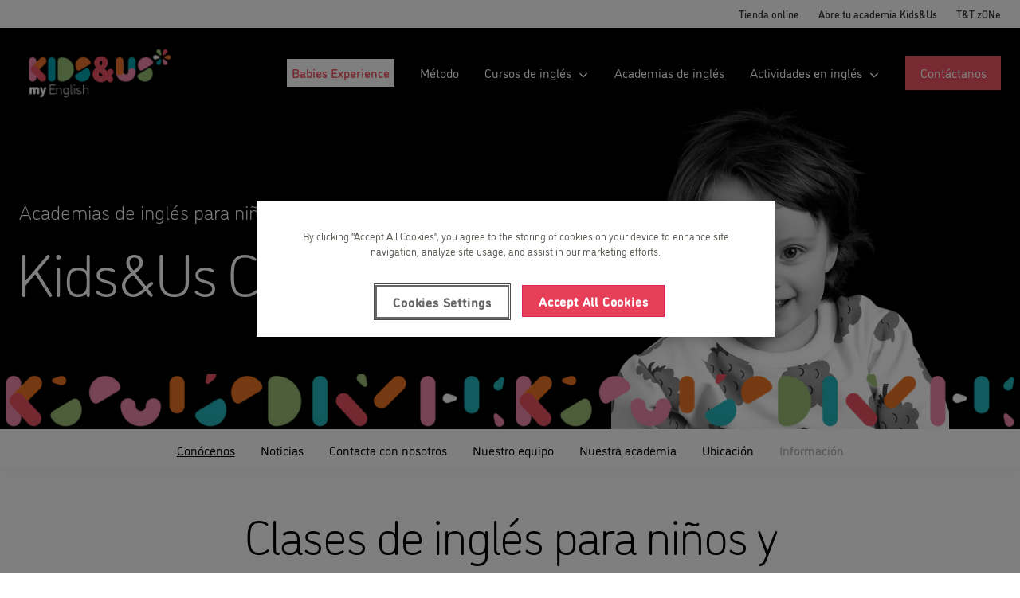

--- FILE ---
content_type: text/html
request_url: https://www.kidsandus.es/es/academias-ingles/castelldefels
body_size: 25945
content:
<!DOCTYPE html><html lang="es"><head><meta charSet="utf-8"/><meta http-equiv="x-ua-compatible" content="ie=edge"/><meta name="viewport" content="width=device-width, initial-scale=1, shrink-to-fit=no"/><link rel="preconnect" href="https://www.googletagmanager.com"/><link rel="dns-prefetch" href="https://www.googletagmanager.com"/><link rel="preconnect" href="https://geoip-js.com"/><link rel="dns-prefetch" href="https://geoip-js.com"/><link rel="preconnect" href="https://cookie-cdn.cookiepro.com"/><link rel="dns-prefetch" href="https://cookie-cdn.cookiepro.com"/><meta name="generator" content="Gatsby 5.8.1"/><meta data-react-helmet="true" content="Kids&amp;Us Castelldefels | Kids &amp; Us" name="title"/><meta data-react-helmet="true" content="website" property="og:type"/><meta data-react-helmet="true" content="https://www.kidsandus.es/es/academias-ingles/castelldefels" property="og:url"/><meta data-react-helmet="true" content="Kids&amp;Us Castelldefels | Kids &amp; Us" property="og:title"/><meta data-react-helmet="true" content="summary" name="twitter:card"/><meta data-react-helmet="true" content="Kids&amp;Us Castelldefels | Kids &amp; Us" name="twitter:title"/><style data-href="/styles.5b548cce9f5e355260ba.css" data-identity="gatsby-global-css">._1e0sjjg0{--_1e0sjjg1:#000;--_1e0sjjg2:#fff;--_1e0sjjg3:hsla(0,0%,100%,.8);--_1e0sjjg4:#a97ec7;--_1e0sjjg5:#f6edfa;--_1e0sjjg6:#f1defa;--_1e0sjjg7:#b17acc;--_1e0sjjg8:#639;--_1e0sjjg9:#f3f3f3;--_1e0sjjga:#232129}@keyframes o4iwkg0{0%{transform:translateX(-50%) translateY(-50%) rotate(0deg)}to{transform:translateX(-50%) translateY(-50%) rotate(1turn)}}.o4iwkg1{position:relative}.o4iwkg2{animation:o4iwkg0 1s linear infinite;height:28px;left:50%;position:absolute;top:50%;transform:translateX(-50%) translateY(-50%)}.o4iwkg3{align-items:center;background:none;border:none;border-radius:4px;box-sizing:border-box;cursor:default;display:flex;height:32px;justify-content:center;padding:0;position:relative;transition-duration:.3s;transition-property:background,opacity;transition-timing-function:ease-in-out;width:32px}.o4iwkg3:disabled{cursor:default;opacity:.3}.o4iwkg4{background:var(--_1e0sjjg2)}.o4iwkg5{background:var(--_1e0sjjg5)}.o4iwkg6{background:var(--_1e0sjjg2)}.o4iwkg6:hover:not(:disabled){background:var(--_1e0sjjg9);cursor:pointer}@media (prefers-reduced-motion:reduce){.o4iwkg2{animation:none}}@media (prefers-color-scheme:dark){.o4iwkg2{color:var(--_1e0sjjg6)}}.sqb7zx0{left:40px;position:absolute;top:50%;transform:translateY(-50%)}.sqb7zx1{align-items:center;background:var(--_1e0sjjg1);border-radius:4px;color:var(--_1e0sjjg2);cursor:default;display:flex;line-height:12px;padding:10px 13px;position:relative;-webkit-user-select:none;user-select:none;white-space:nowrap;will-change:opacity}.sqb7zx1:before{border-color:transparent #000 transparent transparent;border-style:solid;border-width:10px 10px 10px 0;content:"";height:0;left:-6px;position:absolute;top:50%;transform:translateY(-50%);width:0}.sqb7zx2{align-items:center;background:none;border:none;cursor:pointer;display:flex;justify-content:center;margin-left:.8rem;padding:0}.sqb7zx2>svg{color:var(--_1e0sjjg2);opacity:.6;transition-duration:.3s;transition-property:color,opacity;transition-timing-function:ease-in-out}.sqb7zx2:hover>svg{opacity:1}.cnpnxc0{align-items:center;background:none;border:none;display:flex;padding:0}.cnpnxc0>svg,.cnpnxc1{display:inline;margin-left:5px}.cnpnxc1{color:var(--_1e0sjjg4);cursor:pointer;font-size:.8rem;font-weight:700;line-height:12px;margin-bottom:0;text-decoration:none}.cnpnxc1:hover{text-decoration:underline}._1vlngsp0{align-items:center;display:flex;gap:4px;justify-content:flex-start}.ypqit50{background:var(--_1e0sjjg2);border-radius:6px;box-shadow:0 2px 4px rgba(46,41,51,.08),0 4px 8px rgba(71,63,79,.16);box-sizing:border-box;display:flex;flex-direction:column;font:14px/1.5 -apple-system,BlinkMacSystemFont,Segoe UI,Roboto,Helvetica,Arial,sans-serif,Apple Color Emoji,Segoe UI Emoji,Segoe UI Symbol!important;gap:.3rem;left:16px;padding:.75rem .5rem;position:fixed;top:50%;transform:translateY(-50%);transition-duration:.3s;transition-property:transform,opacity;transition-timing-function:cubic-bezier(.68,-.55,.265,1.55);z-index:999999}.ypqit51{opacity:0;transform:translateX(-100%) translateY(-50%)}.ypqit52{opacity:1;transform:translateX(0) translateY(-50%)}@media (prefers-reduced-motion:reduce){.ypqit50{transition:none}}</style><title data-react-helmet="true">Kids&amp;Us Castelldefels | Kids&amp;Us</title><link data-react-helmet="true" rel="preconnect" href="https://www-backend-pro.kidsandus.com"/><link data-react-helmet="true" rel="dns-prefetch" href="https://www-backend-pro.kidsandus.com"/><link data-react-helmet="true" href="https://www.kidsandus.es/es/academias-ingles/castelldefels" rel="canonical"/><link data-react-helmet="true" href="https://www.kidsandus.es/es/academias-ingles/castelldefels" hreflang="es" rel="alternate"/><link data-react-helmet="true" rel="preload" as="image" href="https://www-backend-pro.kidsandus.com/sites/default/files/styles/original/public/2025-06/b554799e-9b07-42d3-80d6-49a325f7d541.png?itok=Bw1LlcxV" imageSrcSet="https://www-backend-pro.kidsandus.com/sites/default/files/styles/large_webp/public/2025-06/b554799e-9b07-42d3-80d6-49a325f7d541.png.webp?itok=6dbeTK6T 1024w, https://www-backend-pro.kidsandus.com/sites/default/files/styles/medium_webp/public/2025-06/b554799e-9b07-42d3-80d6-49a325f7d541.png.webp?itok=0kWsHI3p 960w, https://www-backend-pro.kidsandus.com/sites/default/files/styles/small_webp/public/2025-06/b554799e-9b07-42d3-80d6-49a325f7d541.png.webp?itok=wqZcC-xd 640w, https://www-backend-pro.kidsandus.com/sites/default/files/styles/xlarge_webp/public/2025-06/b554799e-9b07-42d3-80d6-49a325f7d541.png.webp?itok=2UkXHat- 1280w, https://www-backend-pro.kidsandus.com/sites/default/files/styles/xsmall_webp/public/2025-06/b554799e-9b07-42d3-80d6-49a325f7d541.png.webp?itok=SdJGTJC6 480w, https://www-backend-pro.kidsandus.com/sites/default/files/styles/xxsmall_webp/public/2025-06/b554799e-9b07-42d3-80d6-49a325f7d541.png.webp?itok=lZDdfvG8 376w" imagesizes="(-webkit-min-device-pixel-ratio: 2) 50vw, (min-resolution: 192dpi) 50vw, (min-resolution: 2dppx) 50vw, (-webkit-min-device-pixel-ratio: 3) 33.33vw, (min-resolution: 288dpi) 33.33vw, (min-resolution: 3dppx) 33.33vw"/><style data-styled="" data-styled-version="5.3.9">.dpngxe{-webkit-align-items:center;-webkit-box-align:center;-ms-flex-align:center;align-items:center;border:2px solid;cursor:pointer;display:-webkit-inline-box;display:-webkit-inline-flex;display:-ms-inline-flexbox;display:inline-flex;font-weight:500;-webkit-box-pack:center;-webkit-justify-content:center;-ms-flex-pack:center;justify-content:center;line-height:1;min-width:7.5rem;padding:0.5rem 1rem;-webkit-text-decoration:none;text-decoration:none;-webkit-transition:0.1s ease-out;transition:0.1s ease-out;vertical-align:text-top;width:auto;will-change:background,color;-webkit-align-items:center;-webkit-box-align:center;-ms-flex-align:center;align-items:center;background:none;border:none;color:#c10d28;padding-left:0;padding-right:0;text-align:center;-webkit-text-decoration:underline;text-decoration:underline;width:auto;font-family:Arial,sans-serif;font-size:0.9375rem;font-weight:700;-webkit-letter-spacing:-0.0625rem;-moz-letter-spacing:-0.0625rem;-ms-letter-spacing:-0.0625rem;letter-spacing:-0.0625rem;line-height:1.36;}/*!sc*/
.dpngxe:disabled{background:#f0f0f0 !important;border-color:#f0f0f0 !important;color:#383838 !important;pointer-events:none;}/*!sc*/
.dpngxe *{pointer-events:none;}/*!sc*/
.dpngxe:hover,.dpngxe:active{color:#e83f59;}/*!sc*/
.dpngxe:hover svg{right:-0.5rem;}/*!sc*/
.dpngxe svg{display:inline-block;height:8px;margin-left:0.5rem;min-width:12px;position:relative;right:0;-webkit-transition:right 0.3s ease-in-out;transition:right 0.3s ease-in-out;width:12px;will-change:right;}/*!sc*/
.dpngxe svg path{fill:currentColor;}/*!sc*/
.fonts-loaded .Button__ButtonLink-sc-1673ff8-1{font-family:"DINosaur",Arial,sans-serif;font-size:0.9375rem;font-weight:400;-webkit-letter-spacing:0rem;-moz-letter-spacing:0rem;-ms-letter-spacing:0rem;letter-spacing:0rem;line-height:1.45;}/*!sc*/
@media (min-width:60em){.dpngxe{font-family:Arial,sans-serif;font-size:1rem;font-weight:700;-webkit-letter-spacing:0rem;-moz-letter-spacing:0rem;-ms-letter-spacing:0rem;letter-spacing:0rem;line-height:1.35;}.fonts-loaded .Button__ButtonLink-sc-1673ff8-1{font-family:"DINosaur",Arial,sans-serif;font-size:1rem;font-weight:400;-webkit-letter-spacing:0rem;-moz-letter-spacing:0rem;-ms-letter-spacing:0rem;letter-spacing:0rem;line-height:1.45;}}/*!sc*/
data-styled.g2[id="Button__ButtonLink-sc-1673ff8-1"]{content:"dpngxe,"}/*!sc*/
.jgIRHR{-webkit-align-items:center;-webkit-box-align:center;-ms-flex-align:center;align-items:center;border:2px solid;cursor:pointer;display:-webkit-inline-box;display:-webkit-inline-flex;display:-ms-inline-flexbox;display:inline-flex;font-weight:500;-webkit-box-pack:center;-webkit-justify-content:center;-ms-flex-pack:center;justify-content:center;line-height:1;min-width:7.5rem;padding:0.5rem 1rem;-webkit-text-decoration:none;text-decoration:none;-webkit-transition:0.1s ease-out;transition:0.1s ease-out;vertical-align:text-top;width:auto;will-change:background,color;background:#f05464;border-color:#f05464;color:#ffffff;font-family:Arial,sans-serif;font-size:0.875rem;font-weight:700;-webkit-letter-spacing:0rem;-moz-letter-spacing:0rem;-ms-letter-spacing:0rem;letter-spacing:0rem;line-height:1.1;white-space:nowrap;}/*!sc*/
.jgIRHR:disabled{background:#f0f0f0 !important;border-color:#f0f0f0 !important;color:#383838 !important;pointer-events:none;}/*!sc*/
.jgIRHR *{pointer-events:none;}/*!sc*/
.jgIRHR:hover,.jgIRHR:active{background:#c24451;border-color:#c24451;color:#ffffff;}/*!sc*/
.fonts-loaded .Button__ButtonSmall-sc-1673ff8-3{font-family:"DINosaur",Arial,sans-serif;font-size:1rem;font-weight:400;-webkit-letter-spacing:0rem;-moz-letter-spacing:0rem;-ms-letter-spacing:0rem;letter-spacing:0rem;line-height:1.45;}/*!sc*/
@media (min-width:60em){.jgIRHR{font-family:Arial,sans-serif;font-size:1rem;font-weight:700;-webkit-letter-spacing:0rem;-moz-letter-spacing:0rem;-ms-letter-spacing:0rem;letter-spacing:0rem;line-height:1.4;}.fonts-loaded .Button__ButtonSmall-sc-1673ff8-3{font-family:"DINosaur",Arial,sans-serif;font-size:1rem;font-weight:400;-webkit-letter-spacing:0rem;-moz-letter-spacing:0rem;-ms-letter-spacing:0rem;letter-spacing:0rem;line-height:1.45;}}/*!sc*/
.dOIReO{-webkit-align-items:center;-webkit-box-align:center;-ms-flex-align:center;align-items:center;border:2px solid;cursor:pointer;display:-webkit-inline-box;display:-webkit-inline-flex;display:-ms-inline-flexbox;display:inline-flex;font-weight:500;-webkit-box-pack:center;-webkit-justify-content:center;-ms-flex-pack:center;justify-content:center;line-height:1;min-width:7.5rem;padding:0.5rem 1rem;-webkit-text-decoration:none;text-decoration:none;-webkit-transition:0.1s ease-out;transition:0.1s ease-out;vertical-align:text-top;width:auto;will-change:background,color;background:#ffffff;border-color:currentColor;color:#000;font-family:Arial,sans-serif;font-size:0.875rem;font-weight:700;-webkit-letter-spacing:0rem;-moz-letter-spacing:0rem;-ms-letter-spacing:0rem;letter-spacing:0rem;line-height:1.1;white-space:nowrap;}/*!sc*/
.dOIReO:disabled{background:#f0f0f0 !important;border-color:#f0f0f0 !important;color:#383838 !important;pointer-events:none;}/*!sc*/
.dOIReO *{pointer-events:none;}/*!sc*/
.dOIReO:hover,.dOIReO:active{border-color:currentColor;background-color:#c10d28;color:#383838;}/*!sc*/
.fonts-loaded .Button__ButtonSmall-sc-1673ff8-3{font-family:"DINosaur",Arial,sans-serif;font-size:1rem;font-weight:400;-webkit-letter-spacing:0rem;-moz-letter-spacing:0rem;-ms-letter-spacing:0rem;letter-spacing:0rem;line-height:1.45;}/*!sc*/
@media (min-width:60em){.dOIReO{font-family:Arial,sans-serif;font-size:1rem;font-weight:700;-webkit-letter-spacing:0rem;-moz-letter-spacing:0rem;-ms-letter-spacing:0rem;letter-spacing:0rem;line-height:1.4;}.fonts-loaded .Button__ButtonSmall-sc-1673ff8-3{font-family:"DINosaur",Arial,sans-serif;font-size:1rem;font-weight:400;-webkit-letter-spacing:0rem;-moz-letter-spacing:0rem;-ms-letter-spacing:0rem;letter-spacing:0rem;line-height:1.45;}}/*!sc*/
data-styled.g4[id="Button__ButtonSmall-sc-1673ff8-3"]{content:"jgIRHR,dOIReO,"}/*!sc*/
.bgOtCk{margin:0 auto;padding-left:1.5rem;padding-right:1.5rem;width:100%;max-width:100%;}/*!sc*/
.bgOtCk nav{-webkit-box-pack:center;-webkit-justify-content:center;-ms-flex-pack:center;justify-content:center;}/*!sc*/
.dkfcym{margin:0 auto;padding-left:1.5rem;padding-right:1.5rem;width:100%;max-width:80rem;}/*!sc*/
.dkfcym nav{-webkit-box-pack:center;-webkit-justify-content:center;-ms-flex-pack:center;justify-content:center;}/*!sc*/
.dkfcvG{margin:0 auto;padding-left:1.5rem;padding-right:1.5rem;width:100%;max-width:44rem;}/*!sc*/
.dkfcvG nav{-webkit-box-pack:center;-webkit-justify-content:center;-ms-flex-pack:center;justify-content:center;}/*!sc*/
data-styled.g7[id="Wrappers__Wrapper-sc-10hp9ej-0"]{content:"bgOtCk,dkfcym,dkfcvG,"}/*!sc*/
.jHBems{-webkit-align-items:center;-webkit-box-align:center;-ms-flex-align:center;align-items:center;display:none;}/*!sc*/
@media (max-width:59.9375em){.jHBems{display:-webkit-box;display:-webkit-flex;display:-ms-flexbox;display:flex;background:#ffffff;bottom:0;-webkit-box-pack:center;-webkit-justify-content:center;-ms-flex-pack:center;justify-content:center;left:0;padding:1rem 2.5rem;position:fixed;width:100vw;z-index:10000;}}/*!sc*/
.jHBems .franchiseCta{background:#ffffff;border-color:none;color:#62000c;}/*!sc*/
.jHBems .franchiseCta:hover{background:#ffd2cf;border-color:#ffd2cf;}/*!sc*/
.jHBems.has-hubspot-button a{width:calc(100% - 96px - 1.5rem);}/*!sc*/
data-styled.g9[id="styles__CTAContainerFooter-sc-fqq7yn-0"]{content:"jHBems,"}/*!sc*/
.grwiEE{-webkit-align-items:center;-webkit-box-align:center;-ms-flex-align:center;align-items:center;display:-webkit-box;display:-webkit-flex;display:-ms-flexbox;display:flex;}/*!sc*/
@media (max-width:59.9375em){.grwiEE{display:none;}}/*!sc*/
.grwiEE .franchiseCta{background:#ffffff;border-color:none;color:#62000c;}/*!sc*/
.grwiEE .franchiseCta:hover{background:#ffd2cf;border-color:#ffd2cf;}/*!sc*/
.grwiEE.has-hubspot-button a{width:calc(100% - 96px - 1.5rem);}/*!sc*/
data-styled.g10[id="styles__CTAContainer-sc-fqq7yn-1"]{content:"grwiEE,"}/*!sc*/
.izKuob{background:#ffffff;position:relative;z-index:3;}/*!sc*/
.izKuob.for-desktop{display:none;}/*!sc*/
@media (min-width:60em){.izKuob.for-mobile{display:none;}.izKuob.for-desktop{display:-webkit-box;display:-webkit-flex;display:-ms-flexbox;display:flex;}}/*!sc*/
data-styled.g11[id="styles__SecondaryContainer-sc-fqq7yn-2"]{content:"izKuob,"}/*!sc*/
.kZVlNV{color:#383838;pointer-events:initial;}/*!sc*/
.kZVlNV a path,.kZVlNV button path{fill:currentColor;}/*!sc*/
.kZVlNV .links a{font-family:Arial,sans-serif;font-size:0.6875rem;font-weight:400;-webkit-letter-spacing:0rem;-moz-letter-spacing:0rem;-ms-letter-spacing:0rem;letter-spacing:0rem;line-height:1.23;font-weight:500 !important;}/*!sc*/
.fonts-loaded .styles__Secondary-sc-fqq7yn-3 .links a{font-family:"DINosaur",Arial,sans-serif;font-size:0.8125rem;font-weight:400;-webkit-letter-spacing:0rem;-moz-letter-spacing:0rem;-ms-letter-spacing:0rem;letter-spacing:0rem;line-height:1.45;}/*!sc*/
@media (min-width:60em){.kZVlNV .links a{font-family:Arial,sans-serif;font-size:0.8125rem;font-weight:400;-webkit-letter-spacing:0rem;-moz-letter-spacing:0rem;-ms-letter-spacing:0rem;letter-spacing:0rem;line-height:1.35;}.fonts-loaded .styles__Secondary-sc-fqq7yn-3 .links a{font-family:"DINosaur",Arial,sans-serif;font-size:0.8125rem;font-weight:400;-webkit-letter-spacing:0rem;-moz-letter-spacing:0rem;-ms-letter-spacing:0rem;letter-spacing:0rem;line-height:1.35;}}/*!sc*/
@media (min-width:60em){.kZVlNV{-webkit-align-items:center;-webkit-box-align:center;-ms-flex-align:center;align-items:center;height:2.1875rem;width:100%;}.kZVlNV .links{height:100%;-webkit-box-pack:end;-webkit-justify-content:flex-end;-ms-flex-pack:end;justify-content:flex-end;}.kZVlNV .links li{margin-left:1.5rem;}.kZVlNV a,.kZVlNV button{color:#383838 !important;}.kZVlNV a:hover,.kZVlNV button:hover{color:#e83f59;}}/*!sc*/
data-styled.g12[id="styles__Secondary-sc-fqq7yn-3"]{content:"kZVlNV,"}/*!sc*/
.dbYOeA{position:relative;z-index:3;}/*!sc*/
data-styled.g13[id="styles__Primary-sc-fqq7yn-4"]{content:"dbYOeA,"}/*!sc*/
.crOcGl{position:relative;width:100%;}/*!sc*/
.crOcGl a,.crOcGl button{font-family:Arial,sans-serif;font-size:0.9375rem;font-weight:400;-webkit-letter-spacing:-0.0625rem;-moz-letter-spacing:-0.0625rem;-ms-letter-spacing:-0.0625rem;letter-spacing:-0.0625rem;line-height:1.36;-webkit-text-decoration:none;text-decoration:none;white-space:nowrap;}/*!sc*/
.fonts-loaded .styles__StyledLink-sc-fqq7yn-5 a,.fonts-loaded .crOcGl button{font-family:"DINosaur",Arial,sans-serif;font-size:0.9375rem;font-weight:400;-webkit-letter-spacing:0rem;-moz-letter-spacing:0rem;-ms-letter-spacing:0rem;letter-spacing:0rem;line-height:1.45;}/*!sc*/
@media (min-width:60em){.crOcGl a,.crOcGl button{font-family:Arial,sans-serif;font-size:1rem;font-weight:400;-webkit-letter-spacing:0rem;-moz-letter-spacing:0rem;-ms-letter-spacing:0rem;letter-spacing:0rem;line-height:1.35;}.fonts-loaded .styles__StyledLink-sc-fqq7yn-5 a,.fonts-loaded .crOcGl button{font-family:"DINosaur",Arial,sans-serif;font-size:1rem;font-weight:400;-webkit-letter-spacing:0rem;-moz-letter-spacing:0rem;-ms-letter-spacing:0rem;letter-spacing:0rem;line-height:1.45;}}/*!sc*/
.crOcGl .current > span{font-weight:bold;}/*!sc*/
.crOcGl .chevron{height:0.4375rem;margin-left:auto;-webkit-transition:0.25s ease-in-out;transition:0.25s ease-in-out;width:0.875rem;will-change:transform;}/*!sc*/
.crOcGl .chevron path{fill:currentColor;}/*!sc*/
.crOcGl .chevron.active{-webkit-transform:rotate(180deg);-ms-transform:rotate(180deg);transform:rotate(180deg);}/*!sc*/
.crOcGl .icon{height:1.125rem;margin-right:0.5rem;width:1.125rem;}/*!sc*/
.crOcGl.active.root{padding-bottom:0;}/*!sc*/
@media (max-width:59.9375em){.crOcGl a,.crOcGl button{-webkit-align-items:center;-webkit-box-align:center;-ms-flex-align:center;align-items:center;display:-webkit-box;display:-webkit-flex;display:-ms-flexbox;display:flex;}}/*!sc*/
@media (min-width:60em){.crOcGl{-webkit-align-items:center;-webkit-box-align:center;-ms-flex-align:center;align-items:center;display:-webkit-box;display:-webkit-flex;display:-ms-flexbox;display:flex;width:auto;}.crOcGl a,.crOcGl button{margin:0;}.crOcGl.primary > a,.crOcGl.primary > button{color:#ffffff;}.is-sticky .styles__StyledLink-sc-fqq7yn-5.primary > a,.is-sticky .crOcGl.primary > button{color:#262626;}.crOcGl .chevron{margin-left:0.5rem;}.crOcGl:hover .chevron{-webkit-transform:rotate(180deg);-ms-transform:rotate(180deg);transform:rotate(180deg);}.crOcGl .highlight{-webkit-box-align:center;-webkit-align-items:center;-webkit-box-align:center;-ms-flex-align:center;align-items:center;border:2px solid #ffffff;cursor:pointer;display:-webkit-inline-box;display:-webkit-inline-flex;display:-ms-inline-flexbox;display:inline-flex;-webkit-box-pack:center;-webkit-box-pack:center;-webkit-justify-content:center;-ms-flex-pack:center;justify-content:center;padding:0.25rem 0.25rem;-webkit-text-decoration:none;text-decoration:none;-webkit-transition:all 0.1s ease-out 0s;transition:all 0.1s ease-out 0s;vertical-align:text-top;width:auto;will-change:background,color;background:#ffffff;color:#f05464 !important;font-family:Arial,sans-serif;font-size:0.875rem;font-weight:500 !important;-webkit-letter-spacing:0rem;-moz-letter-spacing:0rem;-ms-letter-spacing:0rem;letter-spacing:0rem;line-height:1.1;white-space:nowrap;}}/*!sc*/
data-styled.g14[id="styles__StyledLink-sc-fqq7yn-5"]{content:"crOcGl,"}/*!sc*/
.jQqZFr{display:none;}/*!sc*/
.styles__StyledLink-sc-fqq7yn-5.active > .styles__Dropdown-sc-fqq7yn-6{display:block;}/*!sc*/
.jQqZFr ul .styles__StyledLink-sc-fqq7yn-5{background:#f6f6f6;}/*!sc*/
.jQqZFr.second-level .styles__StyledLink-sc-fqq7yn-5{background:#f0f0f0;}/*!sc*/
.jQqZFr.second-level .styles__StyledLink-sc-fqq7yn-5 a,.jQqZFr.second-level .styles__StyledLink-sc-fqq7yn-5 button{padding-right:3rem;}/*!sc*/
@media (min-width:60em){.jQqZFr{background:none;right:0;margin-top:0;pointer-events:none;position:absolute;top:100%;}.jQqZFr a,.jQqZFr button{color:#383838;padding:1rem;}.jQqZFr.second-level .styles__StyledLink-sc-fqq7yn-5{background:#f6f6f6;}.jQqZFr.primary-last{left:auto;right:0;}.jQqZFr ul .styles__StyledLink-sc-fqq7yn-5:hover .chevron path{fill:#e83f59;}.jQqZFr ul .styles__StyledLink-sc-fqq7yn-5 .chevron{-webkit-transform:rotate(270deg);-ms-transform:rotate(270deg);transform:rotate(270deg);}.jQqZFr ul .styles__StyledLink-sc-fqq7yn-5 .chevron path{fill:#383838;}.jQqZFr ul .styles__StyledLink-sc-fqq7yn-5 .chevron path:hover{fill:#e83f59;}.styles__StyledLink-sc-fqq7yn-5.active > .styles__Dropdown-sc-fqq7yn-6.second-level > ul > .styles__StyledLink-sc-fqq7yn-5{background:#b0b0b0;}.styles__StyledLink-sc-fqq7yn-5.active > .styles__Dropdown-sc-fqq7yn-6{display:block;margin-top:auto;}.jQqZFr .styles__StyledLink-sc-fqq7yn-5:hover{background:#f0f0f0;}.jQqZFr .styles__StyledLink-sc-fqq7yn-5:hover > a{color:#e83f59;}.styles__StyledLink-sc-fqq7yn-5:hover > .styles__Dropdown-sc-fqq7yn-6{display:block;-webkit-transform:translate(0,0);-ms-transform:translate(0,0);transform:translate(0,0);pointer-events:auto;white-space:nowrap;}.jQqZFr.second-level{top:0;right:100%;}.jQqZFr .styles__StyledLink-sc-fqq7yn-5.last .chevron{-webkit-transform:rotate(90deg);-ms-transform:rotate(90deg);transform:rotate(90deg);}}/*!sc*/
data-styled.g15[id="styles__Dropdown-sc-fqq7yn-6"]{content:"jQqZFr,"}/*!sc*/
.dhslpk{z-index:1080;}/*!sc*/
@media (max-width:59.9375em){.dhslpk{background:#ffffff;height:calc(100vh - 5rem);left:100%;overflow-x:hidden;overflow-y:auto;position:fixed;top:5rem;-webkit-transition:left 0.65s ease-in-out;transition:left 0.65s ease-in-out;width:100%;will-change:left;}.dhslpk.open{left:0;}.dhslpk .links a,.dhslpk .links button{border-bottom:1px solid hsla(0,100%,0%,0.06);padding:1.5rem;text-align:left;width:100%;}}/*!sc*/
@media (min-width:60em){.dhslpk{display:-webkit-box;display:-webkit-flex;display:-ms-flexbox;display:flex;-webkit-box-pack:end;-webkit-justify-content:flex-end;-ms-flex-pack:end;justify-content:flex-end;margin-left:auto;}.dhslpk .links > li,.dhslpk .cta{margin-left:2rem;}.dhslpk a::not(.cta),.dhslpk button::not(.cta){height:5rem;}}/*!sc*/
data-styled.g16[id="styles__Nav-sc-fqq7yn-7"]{content:"dhslpk,"}/*!sc*/
.gJlQDs{margin-left:auto;width:1.625rem;}/*!sc*/
@media (min-width:60em){.gJlQDs{display:none;}}/*!sc*/
.gJlQDs span{background:currentColor;color:#ffffff;display:block;height:0.1875rem;position:absolute;top:2.5rem;-webkit-transition:0.5s;transition:0.5s;width:1.625rem;}/*!sc*/
.gJlQDs span:before,.gJlQDs span:after{background:currentColor;content:'';height:inherit;position:absolute;-webkit-transition:0.5s;transition:0.5s;width:inherit;}/*!sc*/
.gJlQDs span:before{-webkit-transform:translateY(-8px);-ms-transform:translateY(-8px);transform:translateY(-8px);}/*!sc*/
.gJlQDs span:after{-webkit-transform:translateY(8px);-ms-transform:translateY(8px);transform:translateY(8px);}/*!sc*/
.gJlQDs .text{font-family:Arial,sans-serif;font-size:0.6875rem;font-weight:400;-webkit-letter-spacing:0rem;-moz-letter-spacing:0rem;-ms-letter-spacing:0rem;letter-spacing:0rem;line-height:1.23;display:none;color:#262626;margin-top:0.75rem;}/*!sc*/
.fonts-loaded .styles__Hamburger-sc-fqq7yn-8 .text{font-family:"DINosaur",Arial,sans-serif;font-size:0.8125rem;font-weight:400;-webkit-letter-spacing:0rem;-moz-letter-spacing:0rem;-ms-letter-spacing:0rem;letter-spacing:0rem;line-height:1.45;}/*!sc*/
@media (min-width:60em){.gJlQDs .text{font-family:Arial,sans-serif;font-size:0.8125rem;font-weight:400;-webkit-letter-spacing:0rem;-moz-letter-spacing:0rem;-ms-letter-spacing:0rem;letter-spacing:0rem;line-height:1.35;}.fonts-loaded .styles__Hamburger-sc-fqq7yn-8 .text{font-family:"DINosaur",Arial,sans-serif;font-size:0.8125rem;font-weight:400;-webkit-letter-spacing:0rem;-moz-letter-spacing:0rem;-ms-letter-spacing:0rem;letter-spacing:0rem;line-height:1.35;}}/*!sc*/
.gJlQDs.open span{background:transparent;}/*!sc*/
.gJlQDs.open span:before{-webkit-transform:translateY(0) rotate(-45deg);-ms-transform:translateY(0) rotate(-45deg);transform:translateY(0) rotate(-45deg);}/*!sc*/
.gJlQDs.open span:after{-webkit-transform:translateY(0) rotate(45deg);-ms-transform:translateY(0) rotate(45deg);transform:translateY(0) rotate(45deg);}/*!sc*/
data-styled.g17[id="styles__Hamburger-sc-fqq7yn-8"]{content:"gJlQDs,"}/*!sc*/
.blTWdI{-webkit-align-items:center;-webkit-box-align:center;-ms-flex-align:center;align-items:center;display:-webkit-box;display:-webkit-flex;display:-ms-flexbox;display:flex;}/*!sc*/
.blTWdI a{display:-webkit-box;display:-webkit-flex;display:-ms-flexbox;display:flex;-webkit-flex:1;-ms-flex:1;flex:1;height:100%;-webkit-align-items:center;-webkit-box-align:center;-ms-flex-align:center;align-items:center;}/*!sc*/
.blTWdI img{height:6.5rem;padding-bottom:0.5rem;}/*!sc*/
@media (max-width:66.1875em){.blTWdI img{height:4rem;padding-bottom:0;}}/*!sc*/
@media (max-width:59.9375em){.blTWdI img{height:4.5rem;padding-bottom:0;}}/*!sc*/
.blTWdI svg{height:1.375rem;width:100%;}/*!sc*/
.blTWdI svg path{fill:#ffffff;}/*!sc*/
@media (min-width:60em){.blTWdI svg{-webkit-transition:height 0.4s ease-in-out;transition:height 0.4s ease-in-out;height:1.875rem;will-change:height;}}/*!sc*/
data-styled.g18[id="styles__LogoContainer-sc-fqq7yn-9"]{content:"blTWdI,"}/*!sc*/
.kJgIWn{height:100%;left:0;pointer-events:none;position:absolute;top:0;width:100%;z-index:1080;}/*!sc*/
.kJgIWn .wrapper{display:-webkit-box;display:-webkit-flex;display:-ms-flexbox;display:flex;}/*!sc*/
@media (min-width:60em){.kJgIWn .links{display:-webkit-box;display:-webkit-flex;display:-ms-flexbox;display:flex;height:100%;}}/*!sc*/
.kJgIWn .sticky{background:transparent;display:-webkit-box;display:-webkit-flex;display:-ms-flexbox;display:flex;height:5rem;pointer-events:initial;position:-webkit-sticky;position:sticky;top:0;-webkit-transition:background 0.25s ease-in-out;transition:background 0.25s ease-in-out;will-change:background;}/*!sc*/
.kJgIWn .sticky .headLogo-c{display:none;}/*!sc*/
@media (min-width:60em){.kJgIWn .sticky{margin-top:1rem;}.kJgIWn .sticky::before{background:#ffffff;bottom:100%;content:'';display:block;height:1rem;left:0;opacity:0;position:absolute;-webkit-transition:opacity 0.25s ease-in-out;transition:opacity 0.25s ease-in-out;width:100%;will-change:opacity;}}/*!sc*/
data-styled.g19[id="styles__Container-sc-fqq7yn-10"]{content:"kJgIWn,"}/*!sc*/
.kgwuKe{position:relative;background:rgba(0,0,0,0);padding:5px 10px;border-radius:6px;cursor:pointer;display:inline-block;margin-right:1rem;}/*!sc*/
data-styled.g22[id="FloatingCountryMenu__FloatingMenu-sc-1bwimy7-0"]{content:"kgwuKe,"}/*!sc*/
.bYrzsQ{list-style:none;margin:0;padding:0;display:none;position:absolute;bottom:100%;left:0;background:rgba(0,0,0);padding:10px;border-radius:6px;z-index:10;}/*!sc*/
data-styled.g23[id="FloatingCountryMenu__CountryList-sc-1bwimy7-1"]{content:"bYrzsQ,"}/*!sc*/
.bywvvl{margin:5px 0;}/*!sc*/
data-styled.g24[id="FloatingCountryMenu__CountryItem-sc-1bwimy7-2"]{content:"bywvvl,"}/*!sc*/
.jFhoXn{color:white;-webkit-text-decoration:none;text-decoration:none;padding:5px 10px;display:block;-webkit-transition:background 0.3s;transition:background 0.3s;}/*!sc*/
.jFhoXn:hover{background:rgba(255,255,255,0.2);border-radius:4px;}/*!sc*/
data-styled.g25[id="FloatingCountryMenu__CountryLink-sc-1bwimy7-3"]{content:"jFhoXn,"}/*!sc*/
.WicnD{color:white;text-align:center;white-space:nowrap;display:-webkit-box;display:-webkit-flex;display:-ms-flexbox;display:flex;-webkit-align-items:center;-webkit-box-align:center;-ms-flex-align:center;align-items:center;-webkit-box-pack:center;-webkit-justify-content:center;-ms-flex-pack:center;justify-content:center;}/*!sc*/
data-styled.g26[id="FloatingCountryMenu__SelectedCountry-sc-1bwimy7-4"]{content:"WicnD,"}/*!sc*/
.fCmBs{-webkit-align-items:center;-webkit-box-align:center;-ms-flex-align:center;align-items:center;display:-webkit-inline-box;display:-webkit-inline-flex;display:-ms-inline-flexbox;display:inline-flex;}/*!sc*/
.fCmBs .item:not(:last-child){margin:0 0.5rem 0 0;}/*!sc*/
.fCmBs .title{color:#b0b0b0;}/*!sc*/
.fCmBs .icon{-webkit-align-items:center;-webkit-box-align:center;-ms-flex-align:center;align-items:center;border-radius:50%;display:-webkit-inline-box;display:-webkit-inline-flex;display:-ms-inline-flexbox;display:inline-flex;height:2.5rem;-webkit-box-pack:center;-webkit-justify-content:center;-ms-flex-pack:center;justify-content:center;width:2.5rem;}/*!sc*/
.fCmBs .icon.facebook{background:#1877f2;}/*!sc*/
.fCmBs .icon.instagram{background:#e4405f;}/*!sc*/
.fCmBs .icon.twitter{background:#1da1f2;}/*!sc*/
.fCmBs .icon.linkedin{background:#0a66c2;}/*!sc*/
.fCmBs .icon.youtube{background:#ff0000;}/*!sc*/
.fCmBs .icon.spotify{background:#1ed760;}/*!sc*/
.fCmBs .icon svg{height:1rem;width:1rem;}/*!sc*/
.fCmBs li:last-child .icon{margin-right:0;}/*!sc*/
@media (min-width:60em){.fCmBs{padding-right:1.5rem;}.fCmBs .icon{height:2rem;width:2rem;}}/*!sc*/
data-styled.g27[id="styles__Container-sc-12cbe0t-0"]{content:"fCmBs,"}/*!sc*/
.krutDL{border-top:1px solid #383838;display:-webkit-box;display:-webkit-flex;display:-ms-flexbox;display:flex;-webkit-box-pack:center;-webkit-justify-content:center;-ms-flex-pack:center;justify-content:center;-webkit-flex-flow:column;-ms-flex-flow:column;flex-flow:column;padding:3.5rem 0 0 0;}/*!sc*/
.krutDL .column{width:calc(25% - 4rem);min-width:calc((80rem - 8rem) / 4);max-width:calc((80rem - 6rem) / 4);padding:0;margin-bottom:2rem;}/*!sc*/
@media (max-width:79.9375em){.krutDL .column:last-child{padding-left:0;}}/*!sc*/
.krutDL .column .label{font-family:Arial,sans-serif;font-size:1.3125rem;font-weight:700;-webkit-letter-spacing:0rem;-moz-letter-spacing:0rem;-ms-letter-spacing:0rem;letter-spacing:0rem;line-height:1.25;margin-bottom:1.5rem;color:#b0b0b0;}/*!sc*/
.fonts-loaded .styles__Container-sc-1fr72nc-0 .column .label{font-family:"DINosaur",Arial,sans-serif;font-size:1.4375rem;font-weight:500;-webkit-letter-spacing:0rem;-moz-letter-spacing:0rem;-ms-letter-spacing:0rem;letter-spacing:0rem;line-height:1.35;}/*!sc*/
@media (min-width:60em){.krutDL .column .label{font-family:Arial,sans-serif;font-size:1.5rem;font-weight:700;-webkit-letter-spacing:0rem;-moz-letter-spacing:0rem;-ms-letter-spacing:0rem;letter-spacing:0rem;line-height:1.37;}.fonts-loaded .styles__Container-sc-1fr72nc-0 .column .label{font-family:"DINosaur",Arial,sans-serif;font-size:1.5625rem;font-weight:500;-webkit-letter-spacing:0rem;-moz-letter-spacing:0rem;-ms-letter-spacing:0rem;letter-spacing:0rem;line-height:1.35;}}/*!sc*/
.krutDL .column:last-child{margin-bottom:0;}/*!sc*/
.krutDL .column ul li{margin-bottom:1.5rem;}/*!sc*/
.krutDL .column ul li a{color:#ffffff;}/*!sc*/
@media (min-width:60em){.krutDL{padding:2rem 0 0;-webkit-box-pack:start;-webkit-justify-content:flex-start;-ms-flex-pack:start;justify-content:flex-start;-webkit-flex-flow:row wrap;-ms-flex-flow:row wrap;flex-flow:row wrap;}.krutDL .column{padding:0 1.5rem;margin-bottom:3rem;}.krutDL .column:first-child{padding-left:0;}.krutDL .column ul li{margin-bottom:0.75rem;}}/*!sc*/
data-styled.g28[id="styles__Container-sc-1fr72nc-0"]{content:"krutDL,"}/*!sc*/
.pMbMG{font-family:Arial,sans-serif;font-size:0.9375rem;font-weight:400;-webkit-letter-spacing:-0.0625rem;-moz-letter-spacing:-0.0625rem;-ms-letter-spacing:-0.0625rem;letter-spacing:-0.0625rem;line-height:1.36;background:#262626;width:100%;overflow-x:hidden;}/*!sc*/
.fonts-loaded .styles__FooterStyled-sc-m9buf3-1{font-family:"DINosaur",Arial,sans-serif;font-size:0.9375rem;font-weight:400;-webkit-letter-spacing:0rem;-moz-letter-spacing:0rem;-ms-letter-spacing:0rem;letter-spacing:0rem;line-height:1.45;}/*!sc*/
@media (min-width:60em){.pMbMG{font-family:Arial,sans-serif;font-size:1rem;font-weight:400;-webkit-letter-spacing:0rem;-moz-letter-spacing:0rem;-ms-letter-spacing:0rem;letter-spacing:0rem;line-height:1.35;}.fonts-loaded .styles__FooterStyled-sc-m9buf3-1{font-family:"DINosaur",Arial,sans-serif;font-size:1rem;font-weight:400;-webkit-letter-spacing:0rem;-moz-letter-spacing:0rem;-ms-letter-spacing:0rem;letter-spacing:0rem;line-height:1.45;}}/*!sc*/
.pMbMG a,.pMbMG a:hover,.pMbMG a:link,.pMbMG a:active,.pMbMG a:focus{font-weight:400;-webkit-text-decoration:none !important;text-decoration:none !important;}/*!sc*/
data-styled.g30[id="styles__FooterStyled-sc-m9buf3-1"]{content:"pMbMG,"}/*!sc*/
@media (min-width:60em){.jmnaOn{padding:0 1.5rem;margin:auto;}}/*!sc*/
@media (min-width:60em) and (max-width:83.0625em){.jmnaOn{padding:0 1.5rem;}}/*!sc*/
@media (min-width:83.125em) and (max-width:99.9375em){.jmnaOn{padding:0;}}/*!sc*/
@media (min-width:100em){.jmnaOn{padding:0;}}/*!sc*/
data-styled.g31[id="styles__WMap-sc-m9buf3-2"]{content:"jmnaOn,"}/*!sc*/
.cMcwWR{text-align:center;display:-webkit-box;display:-webkit-flex;display:-ms-flexbox;display:flex;-webkit-flex-direction:column;-ms-flex-direction:column;flex-direction:column;-webkit-align-items:center;-webkit-box-align:center;-ms-flex-align:center;align-items:center;padding:3rem 1rem;}/*!sc*/
.cMcwWR .title{margin:0 0 1.5rem;color:#b0b0b0;}/*!sc*/
@media (min-width:60em){.cMcwWR{display:-webkit-box;display:-webkit-flex;display:-ms-flexbox;display:flex;-webkit-box-pack:end;-webkit-justify-content:flex-end;-ms-flex-pack:end;justify-content:flex-end;text-align:left;-webkit-flex-direction:row;-ms-flex-direction:row;flex-direction:row;padding-left:inherit;padding-right:inherit;}.cMcwWR .title{margin:0 1rem 0 0;}}/*!sc*/
data-styled.g32[id="styles__RRSS-sc-m9buf3-3"]{content:"cMcwWR,"}/*!sc*/
.gfvOcC{background:#383838;padding:0;width:100%;}/*!sc*/
.gfvOcC .wrapper{display:-webkit-box;display:-webkit-flex;display:-ms-flexbox;display:flex;-webkit-flex-direction:column-reverse;-ms-flex-direction:column-reverse;flex-direction:column-reverse;padding:2.5rem 1rem 6rem 1rem;width:100%;box-sizing:border-box;}/*!sc*/
@media (min-width:60em){.gfvOcC .wrapper{padding:0.5rem 0;-webkit-align-items:center;-webkit-box-align:center;-ms-flex-align:center;align-items:center;-webkit-flex-direction:row-reverse;-ms-flex-direction:row-reverse;flex-direction:row-reverse;-webkit-box-pack:justify;-webkit-justify-content:space-between;-ms-flex-pack:justify;justify-content:space-between;}}/*!sc*/
@media (min-width:60em){.gfvOcC{padding:1.5rem 0 1.5rem 0;}}/*!sc*/
data-styled.g33[id="styles__Foot-sc-m9buf3-4"]{content:"gfvOcC,"}/*!sc*/
.jrqBvz{display:-webkit-box;display:-webkit-flex;display:-ms-flexbox;display:flex;margin:1.5rem 0 0 0;-webkit-box-pack:center;-webkit-justify-content:center;-ms-flex-pack:center;justify-content:center;width:100%;-webkit-flex-wrap:wrap;-ms-flex-wrap:wrap;flex-wrap:wrap;}/*!sc*/
.jrqBvz a{text-transform:uppercase;color:#ffffff;}/*!sc*/
.jrqBvz a.active{color:#ffffff;}/*!sc*/
@media (min-width:60em){.jrqBvz{margin-top:0;-webkit-box-pack:left;-webkit-justify-content:left;-ms-flex-pack:left;justify-content:left;-webkit-flex-wrap:nowrap;-ms-flex-wrap:nowrap;flex-wrap:nowrap;margin-left:1.5rem;}}/*!sc*/
data-styled.g34[id="styles__Language-sc-m9buf3-5"]{content:"jrqBvz,"}/*!sc*/
.fypDsl{width:100%;}/*!sc*/
.fypDsl .copyright{font-family:Arial,sans-serif;font-size:0.9375rem;font-weight:400;-webkit-letter-spacing:-0.0625rem;-moz-letter-spacing:-0.0625rem;-ms-letter-spacing:-0.0625rem;letter-spacing:-0.0625rem;line-height:1.36;color:#b0b0b0;margin:0 0 1rem;text-align:center;white-space:normal;}/*!sc*/
.fonts-loaded .styles__Links-sc-m9buf3-6 .copyright{font-family:"DINosaur",Arial,sans-serif;font-size:0.9375rem;font-weight:400;-webkit-letter-spacing:0rem;-moz-letter-spacing:0rem;-ms-letter-spacing:0rem;letter-spacing:0rem;line-height:1.45;}/*!sc*/
@media (min-width:60em){.fypDsl .copyright{font-family:Arial,sans-serif;font-size:1rem;font-weight:400;-webkit-letter-spacing:0rem;-moz-letter-spacing:0rem;-ms-letter-spacing:0rem;letter-spacing:0rem;line-height:1.35;}.fonts-loaded .styles__Links-sc-m9buf3-6 .copyright{font-family:"DINosaur",Arial,sans-serif;font-size:1rem;font-weight:400;-webkit-letter-spacing:0rem;-moz-letter-spacing:0rem;-ms-letter-spacing:0rem;letter-spacing:0rem;line-height:1.45;}}/*!sc*/
@media (min-width:60em){.fypDsl .copyright{margin:0 1rem 0 0;white-space:nowrap;}}/*!sc*/
.fypDsl .menu-list{-webkit-align-items:center;-webkit-box-align:center;-ms-flex-align:center;align-items:center;display:-webkit-box;display:-webkit-flex;display:-ms-flexbox;display:flex;-webkit-flex-direction:column;-ms-flex-direction:column;flex-direction:column;width:100%;-webkit-flex-wrap:wrap;-ms-flex-wrap:wrap;flex-wrap:wrap;}/*!sc*/
@media (min-width:60em){.fypDsl .menu-list{-webkit-flex-direction:row;-ms-flex-direction:row;flex-direction:row;-webkit-flex-wrap:nowrap;-ms-flex-wrap:nowrap;flex-wrap:nowrap;}}/*!sc*/
.fypDsl .menu-item{white-space:normal;}/*!sc*/
@media (min-width:60em){.fypDsl .menu-item{white-space:nowrap;}}/*!sc*/
.fypDsl .menu-item:not(:last-child){margin:0 0 1.5rem 0;}/*!sc*/
@media (min-width:60em){.fypDsl .menu-item:not(:last-child){margin:0 1rem 0 0;}}/*!sc*/
.fypDsl .menu-item a{color:#ffffff;white-space:normal;}/*!sc*/
@media (min-width:60em){.fypDsl .menu-item a{white-space:nowrap;}}/*!sc*/
.fypDsl .menu-item a:hover,.fypDsl .menu-item a:active{color:#ffffff;}/*!sc*/
@media (min-width:60em){.fypDsl{-webkit-align-items:center;-webkit-box-align:center;-ms-flex-align:center;align-items:center;display:-webkit-box;display:-webkit-flex;display:-ms-flexbox;display:flex;-webkit-flex-wrap:nowrap;-ms-flex-wrap:nowrap;flex-wrap:nowrap;}}/*!sc*/
data-styled.g35[id="styles__Links-sc-m9buf3-6"]{content:"fypDsl,"}/*!sc*/
@font-face{font-family:'DINosaur';src:local('DINosaur'),url(/static/DINosaurKU-Book-49aed02cc27cd307d25163c43f3016ba.woff2) format('woff2'),url(/static/DINosaurKU-Book-a2997bf4222bd0063e56523e68629e50.woff) format('woff');font-weight:400;font-display:swap;font-style:normal;}/*!sc*/
@font-face{font-family:'DINosaur';src:local('DINosaur Light'),local('DINosaur-Light'),url(/static/DINosaurKU-Light-e0c83dc13b40ec7713751d7f2230a322.woff2) format('woff2'),url(/static/DINosaurKU-Light-ec0e9cf3af9edbbb539cef8950614980.woff) format('woff');font-weight:300;font-display:swap;font-style:normal;}/*!sc*/
@font-face{font-family:'DINosaur';src:local('DINosaur-Medium'),local('DINosaur Medium'),url(/static/DINosaurKU-Medium-3a9757580be9a2b10158dcaef9323159.woff2) format('woff2'),url(/static/DINosaurKU-Medium-c1f6e0651eaa116b013086baf2eeb3d3.woff) format('woff');font-weight:500;font-display:swap;font-style:normal;}/*!sc*/
@font-face{font-family:'CaligraKids';src:local('CaligraKids'),url(/static/caligrakids-e3c447adda5858d35269cd99f8e182ff.otf) format('opentype');font-weight:500;font-display:swap;font-style:normal;}/*!sc*/
*,*::before,*::after{box-sizing:border-box;}/*!sc*/
body,h1,h2,h3,h4,p,ul,ol,li,figure,figcaption,blockquote,dl,dd{margin:0;}/*!sc*/
html{min-height:100%;position:relative;}/*!sc*/
body{font-family:Arial,sans-serif;font-size:1.0625rem;font-weight:400;-webkit-letter-spacing:0rem;-moz-letter-spacing:0rem;-ms-letter-spacing:0rem;letter-spacing:0rem;line-height:1.45;height:100%;min-height:100vh;overflow-x:none;-webkit-scroll-behavior:smooth;-moz-scroll-behavior:smooth;-ms-scroll-behavior:smooth;scroll-behavior:smooth;text-rendering:optimizeSpeed;}/*!sc*/
.fonts-loaded body{font-family:"DINosaur",Arial,sans-serif;font-size:1.125rem;font-weight:400;-webkit-letter-spacing:0rem;-moz-letter-spacing:0rem;-ms-letter-spacing:0rem;letter-spacing:0rem;line-height:1.4;}/*!sc*/
@media (min-width:60em){body{font-family:Arial,sans-serif;font-size:1.25rem;font-weight:400;-webkit-letter-spacing:0rem;-moz-letter-spacing:0rem;-ms-letter-spacing:0rem;letter-spacing:0rem;line-height:1.42;}.fonts-loaded body{font-family:"DINosaur",Arial,sans-serif;font-size:1.25rem;font-weight:400;-webkit-letter-spacing:0rem;-moz-letter-spacing:0rem;-ms-letter-spacing:0rem;letter-spacing:0rem;line-height:1.45;}}/*!sc*/
@media (max-width:59.9375em){.menu-open body{overflow:hidden;}}/*!sc*/
ul,ol{list-style:none;padding:0;}/*!sc*/
h1,.title1{font-family:Arial,sans-serif;font-size:1.9375rem;font-weight:400;-webkit-letter-spacing:0rem;-moz-letter-spacing:0rem;-ms-letter-spacing:0rem;letter-spacing:0rem;line-height:1.16;}/*!sc*/
.fonts-loaded h1,.fonts-loaded .title1{font-family:"DINosaur",Arial,sans-serif;font-size:2.1875rem;font-weight:300;-webkit-letter-spacing:0rem;-moz-letter-spacing:0rem;-ms-letter-spacing:0rem;letter-spacing:0rem;line-height:1.1;}/*!sc*/
@media (min-width:60em){h1,.title1{font-family:Arial,sans-serif;font-size:4.4375rem;font-weight:400;-webkit-letter-spacing:0rem;-moz-letter-spacing:0rem;-ms-letter-spacing:0rem;letter-spacing:0rem;line-height:1.3;}.fonts-loaded h1,.fonts-loaded .title1{font-family:"DINosaur",Arial,sans-serif;font-size:4.75rem;font-weight:300;-webkit-letter-spacing:-0.1875rem;-moz-letter-spacing:-0.1875rem;-ms-letter-spacing:-0.1875rem;letter-spacing:-0.1875rem;line-height:1;}}/*!sc*/
h2,.title2{font-family:Arial,sans-serif;font-size:1.9375rem;font-weight:400;-webkit-letter-spacing:0rem;-moz-letter-spacing:0rem;-ms-letter-spacing:0rem;letter-spacing:0rem;line-height:1.16;}/*!sc*/
.fonts-loaded h2,.fonts-loaded .title2{font-family:"DINosaur",Arial,sans-serif;font-size:2.1875rem;font-weight:300;-webkit-letter-spacing:0rem;-moz-letter-spacing:0rem;-ms-letter-spacing:0rem;letter-spacing:0rem;line-height:1.1;}/*!sc*/
@media (min-width:60em){h2,.title2{font-family:Arial,sans-serif;font-size:3.5625rem;font-weight:400;-webkit-letter-spacing:0rem;-moz-letter-spacing:0rem;-ms-letter-spacing:0rem;letter-spacing:0rem;line-height:1.26;}.fonts-loaded h2,.fonts-loaded .title2{font-family:"DINosaur",Arial,sans-serif;font-size:3.8125rem;font-weight:300;-webkit-letter-spacing:-0.125rem;-moz-letter-spacing:-0.125rem;-ms-letter-spacing:-0.125rem;letter-spacing:-0.125rem;line-height:1.15;}}/*!sc*/
h3,.title3{font-family:Arial,sans-serif;font-size:1.5rem;font-weight:400;-webkit-letter-spacing:-0.0625rem;-moz-letter-spacing:-0.0625rem;-ms-letter-spacing:-0.0625rem;letter-spacing:-0.0625rem;line-height:1.27;}/*!sc*/
.fonts-loaded h3,.fonts-loaded .title3{font-family:"DINosaur",Arial,sans-serif;font-size:1.625rem;font-weight:300;-webkit-letter-spacing:0rem;-moz-letter-spacing:0rem;-ms-letter-spacing:0rem;letter-spacing:0rem;line-height:1.25;}/*!sc*/
@media (min-width:60em){h3,.title3{font-family:Arial,sans-serif;font-size:2.3125rem;font-weight:400;-webkit-letter-spacing:0rem;-moz-letter-spacing:0rem;-ms-letter-spacing:0rem;letter-spacing:0rem;line-height:1.24;}.fonts-loaded h3,.fonts-loaded .title3{font-family:"DINosaur",Arial,sans-serif;font-size:2.4375rem;font-weight:300;-webkit-letter-spacing:0rem;-moz-letter-spacing:0rem;-ms-letter-spacing:0rem;letter-spacing:0rem;line-height:1.2;}}/*!sc*/
.p-big{font-family:Arial,sans-serif;font-size:1.3125rem;font-weight:400;-webkit-letter-spacing:0rem;-moz-letter-spacing:0rem;-ms-letter-spacing:0rem;letter-spacing:0rem;line-height:1.25;}/*!sc*/
.fonts-loaded .p-big{font-family:"DINosaur",Arial,sans-serif;font-size:1.4375rem;font-weight:400;-webkit-letter-spacing:0rem;-moz-letter-spacing:0rem;-ms-letter-spacing:0rem;letter-spacing:0rem;line-height:1.35;}/*!sc*/
@media (min-width:60em){.p-big{font-family:Arial,sans-serif;font-size:1.5rem;font-weight:400;-webkit-letter-spacing:0rem;-moz-letter-spacing:0rem;-ms-letter-spacing:0rem;letter-spacing:0rem;line-height:1.37;}.fonts-loaded .p-big{font-family:"DINosaur",Arial,sans-serif;font-size:1.5625rem;font-weight:400;-webkit-letter-spacing:0rem;-moz-letter-spacing:0rem;-ms-letter-spacing:0rem;letter-spacing:0rem;line-height:1.35;}}/*!sc*/
a{color:#e83f59;font-weight:500;-webkit-text-decoration:underline;text-decoration:underline;-webkit-text-decoration-skip-ink:auto;text-decoration-skip-ink:auto;}/*!sc*/
a *{pointer-events:none;}/*!sc*/
a:hover{color:#a10018;}/*!sc*/
img{max-width:100%;display:block;}/*!sc*/
input,button,textarea,select{font:inherit;}/*!sc*/
strong,b{font-weight:500;}/*!sc*/
#onetrust-banner-sdk{border-radius:0 !important;}/*!sc*/
#onetrust-policy{margin-top:35px !important;}/*!sc*/
#onetrust-policy-title{font-size:20px !important;text-align:center !important;}/*!sc*/
#onetrust-policy-text{font-size:13px !important;text-align:center !important;}/*!sc*/
#onetrust-accept-btn-handler{background:#e83f59 !important;border-radius:0px !important;font-size:16px !important;margin:8px !important;padding:8px 20px !important;}/*!sc*/
#onetrust-pc-btn-handler{background:#FFFFFF !important;border-radius:0px !important;border:2px solid #262626 !important;color:#262626 !important;font-size:16px !important;margin:8px !important;padding:8px 20px !important;-webkit-text-decoration:none !important;text-decoration:none !important;}/*!sc*/
input[type='submit'],input[type='reset'],input[type='button'],button{border:none;cursor:pointer;margin:0;padding:0;width:auto;overflow:visible;background:transparent;color:inherit;font:inherit;line-height:normal;-webkit-font-smoothing:inherit;-moz-osx-font-smoothing:inherit;-webkit-appearance:none;}/*!sc*/
input[type='submit']:focus,input[type='reset']:focus,input[type='button']:focus,button:focus{outline:none;}/*!sc*/
::-moz-focus-inner{border:0;padding:0;}/*!sc*/
fieldset{border:0;padding:0;margin:0;min-width:0;}/*!sc*/
select{-webkit-appearance:none;-moz-appearance:none;}/*!sc*/
.button.secondary{-webkit-align-items:center;-webkit-box-align:center;-ms-flex-align:center;align-items:center;border:2px solid;cursor:pointer;display:-webkit-inline-box;display:-webkit-inline-flex;display:-ms-inline-flexbox;display:inline-flex;font-weight:500;-webkit-box-pack:center;-webkit-justify-content:center;-ms-flex-pack:center;justify-content:center;line-height:1;min-width:7.5rem;padding:0.5rem 1rem;-webkit-text-decoration:none;text-decoration:none;-webkit-transition:0.1s ease-out;transition:0.1s ease-out;vertical-align:text-top;width:auto;will-change:background,color;background:#f05464;border-color:#f05464;color:#ffffff;background:#ffffff;border-color:currentColor;font-family:Arial,sans-serif;font-size:0.875rem;font-weight:700;-webkit-letter-spacing:0rem;-moz-letter-spacing:0rem;-ms-letter-spacing:0rem;letter-spacing:0rem;line-height:1.1;}/*!sc*/
.button.secondary:disabled{background:#f0f0f0 !important;border-color:#f0f0f0 !important;color:#383838 !important;pointer-events:none;}/*!sc*/
.button.secondary *{pointer-events:none;}/*!sc*/
.button.secondary:hover,.button.secondary:active{background:#c24451;border-color:#c24451;color:#ffffff;}/*!sc*/
.button.secondary:hover,.button.secondary:active{border-color:currentColor;background-color:#c10d28;color:#ffffff;}/*!sc*/
.fonts-loaded .button.secondary{font-family:"DINosaur",Arial,sans-serif;font-size:1rem;font-weight:400;-webkit-letter-spacing:0rem;-moz-letter-spacing:0rem;-ms-letter-spacing:0rem;letter-spacing:0rem;line-height:1.45;}/*!sc*/
@media (min-width:60em){.button.secondary{font-family:Arial,sans-serif;font-size:1rem;font-weight:700;-webkit-letter-spacing:0rem;-moz-letter-spacing:0rem;-ms-letter-spacing:0rem;letter-spacing:0rem;line-height:1.4;}.fonts-loaded .button.secondary{font-family:"DINosaur",Arial,sans-serif;font-size:1rem;font-weight:400;-webkit-letter-spacing:0rem;-moz-letter-spacing:0rem;-ms-letter-spacing:0rem;letter-spacing:0rem;line-height:1.45;}}/*!sc*/
@media (min-width:60em){.webgl-container{background:none !important;position:relative;}.webgl-hidden{display:none;}}/*!sc*/
@media (prefers-reduced-motion:reduce){*{-webkit-animation-duration:0.01ms !important;animation-duration:0.01ms !important;-webkit-animation-iteration-count:1 !important;animation-iteration-count:1 !important;-webkit-transition-duration:0.01ms !important;transition-duration:0.01ms !important;-webkit-scroll-behavior:auto !important;-moz-scroll-behavior:auto !important;-ms-scroll-behavior:auto !important;scroll-behavior:auto !important;}}/*!sc*/
data-styled.g37[id="sc-global-bGvHNL1"]{content:"sc-global-bGvHNL1,"}/*!sc*/
.fvUAga{padding-top:0;}/*!sc*/
.fvUAga .bottomImage{background:#f6f6f6;position:relative;}/*!sc*/
.fvUAga .bottomImage .image{position:relative;max-height:350px;width:100%;display:-webkit-box;display:-webkit-flex;display:-ms-flexbox;display:flex;-webkit-box-pack:center;-webkit-justify-content:center;-ms-flex-pack:center;justify-content:center;-webkit-align-items:end;-webkit-box-align:end;-ms-flex-align:end;align-items:end;}/*!sc*/
.fvUAga .bottomImage .image img{height:initial;width:25.625rem;position:relative;}/*!sc*/
@media (min-width:60em){.fvUAga{padding-top:2.1875rem;}.fvUAga .bottomImage{padding-top:0;}}/*!sc*/
data-styled.g38[id="styles__Main-sc-zpopl4-0"]{content:"fvUAga,"}/*!sc*/
.QtcHC{position:relative;overflow:hidden;}/*!sc*/
.QtcHC::after{display:block;content:'';padding-bottom:100%;}/*!sc*/
.QtcHC img{position:absolute;width:100%;height:100%;top:0;left:0;margin:auto;}/*!sc*/
.QtcHC .bg{background:url(undefined) no-repeat center center;background-size:cover;width:100%;height:100%;overflow:hidden;position:absolute;}/*!sc*/
@media (min-width:60em){.QtcHC::after{padding-bottom:100%;}}/*!sc*/
.haQvsV{position:relative;overflow:hidden;}/*!sc*/
.haQvsV::after{display:block;content:'';padding-bottom:66.66666666666667%;}/*!sc*/
.haQvsV img{position:absolute;width:100%;height:100%;top:0;left:0;margin:auto;}/*!sc*/
.haQvsV .bg{background:url(https://www-backend-pro.kidsandus.com/sites/default/files/styles/xsmall_webp/public/2026-01/WhatsApp%20Image%202025-12-24%20at%208.55.45%20AM.jpeg.webp?itok=4PqUBdOx) no-repeat center center;background-size:cover;width:100%;height:100%;overflow:hidden;position:absolute;}/*!sc*/
@media (min-width:60em){.haQvsV::after{padding-bottom:66.66666666666667%;}}/*!sc*/
.dXLCfV{position:relative;overflow:hidden;}/*!sc*/
.dXLCfV::after{display:block;content:'';padding-bottom:66.66666666666667%;}/*!sc*/
.dXLCfV img{position:absolute;width:100%;height:100%;top:0;left:0;margin:auto;}/*!sc*/
.dXLCfV .bg{background:url(https://www-backend-pro.kidsandus.com/sites/default/files/styles/xsmall_webp/public/2025-12/Christmas%20Party%2025%20%20%281%29.jpg.webp?itok=3ogSN53h) no-repeat center center;background-size:cover;width:100%;height:100%;overflow:hidden;position:absolute;}/*!sc*/
@media (min-width:60em){.dXLCfV::after{padding-bottom:66.66666666666667%;}}/*!sc*/
.caHzCs{position:relative;overflow:hidden;}/*!sc*/
.caHzCs::after{display:block;content:'';padding-bottom:66.66666666666667%;}/*!sc*/
.caHzCs img{position:absolute;width:100%;height:100%;top:0;left:0;margin:auto;}/*!sc*/
.caHzCs .bg{background:url(https://www-backend-pro.kidsandus.com/sites/default/files/styles/xsmall_webp/public/2025-11/Your%20paragraph%20text%20%283%29.jpg.webp?itok=MESBlF0o) no-repeat center center;background-size:cover;width:100%;height:100%;overflow:hidden;position:absolute;}/*!sc*/
@media (min-width:60em){.caHzCs::after{padding-bottom:66.66666666666667%;}}/*!sc*/
.cZJgjT{position:relative;overflow:hidden;}/*!sc*/
.cZJgjT::after{display:block;content:'';padding-bottom:100%;}/*!sc*/
.cZJgjT img{position:absolute;width:100%;height:100%;top:0;left:0;margin:auto;}/*!sc*/
.cZJgjT .bg{background:url(https://www-backend-pro.kidsandus.com/sites/default/files/styles/original/public/2024-11/WhatsApp%20Image%202024-11-26%20at%205.01.18%20PM_0.jpeg?itok=RJYy-gtG) no-repeat center center;background-size:cover;width:100%;height:100%;overflow:hidden;position:absolute;}/*!sc*/
@media (min-width:60em){.cZJgjT::after{padding-bottom:100%;}}/*!sc*/
.dtmCBI{position:relative;overflow:hidden;}/*!sc*/
.dtmCBI::after{display:block;content:'';padding-bottom:100%;}/*!sc*/
.dtmCBI img{position:absolute;width:100%;height:100%;top:0;left:0;margin:auto;}/*!sc*/
.dtmCBI .bg{background:url(https://www-backend-pro.kidsandus.com/sites/default/files/styles/original/public/2022-07/333205ba-7338-4d0c-bdd6-18e758c4c161.JPG?itok=IP2PDtuM) no-repeat center center;background-size:cover;width:100%;height:100%;overflow:hidden;position:absolute;}/*!sc*/
@media (min-width:60em){.dtmCBI::after{padding-bottom:100%;}}/*!sc*/
.dbVoSK{position:relative;overflow:hidden;}/*!sc*/
.dbVoSK::after{display:block;content:'';padding-bottom:100%;}/*!sc*/
.dbVoSK img{position:absolute;width:100%;height:100%;top:0;left:0;margin:auto;}/*!sc*/
.dbVoSK .bg{background:url(https://www-backend-pro.kidsandus.com/sites/default/files/styles/original/public/2026-01/WhatsApp%20Image%202026-01-14%20at%205.18.44%20PM.jpeg?itok=3_enjJzF) no-repeat center center;background-size:cover;width:100%;height:100%;overflow:hidden;position:absolute;}/*!sc*/
@media (min-width:60em){.dbVoSK::after{padding-bottom:100%;}}/*!sc*/
.kCCRSN{position:relative;overflow:hidden;}/*!sc*/
.kCCRSN::after{display:block;content:'';padding-bottom:100%;}/*!sc*/
.kCCRSN img{position:absolute;width:100%;height:100%;top:0;left:0;margin:auto;}/*!sc*/
.kCCRSN .bg{background:url(https://www-backend-pro.kidsandus.com/sites/default/files/styles/original/public/2026-01/WhatsApp%20Image%202026-01-14%20at%205.18.44%20PM%20%281%29.jpeg?itok=rm75MMGe) no-repeat center center;background-size:cover;width:100%;height:100%;overflow:hidden;position:absolute;}/*!sc*/
@media (min-width:60em){.kCCRSN::after{padding-bottom:100%;}}/*!sc*/
.jXFtUA{position:relative;overflow:hidden;}/*!sc*/
.jXFtUA::after{display:block;content:'';padding-bottom:100%;}/*!sc*/
.jXFtUA img{position:absolute;width:100%;height:100%;top:0;left:0;margin:auto;}/*!sc*/
.jXFtUA .bg{background:url(https://www-backend-pro.kidsandus.com/sites/default/files/styles/original/public/2025-12/WhatsApp%20Image%202025-12-03%20at%2010.23.26%20AM%20%281%29.jpeg?itok=5A9rf6_e) no-repeat center center;background-size:cover;width:100%;height:100%;overflow:hidden;position:absolute;}/*!sc*/
@media (min-width:60em){.jXFtUA::after{padding-bottom:100%;}}/*!sc*/
.gsZPdH{position:relative;overflow:hidden;}/*!sc*/
.gsZPdH::after{display:block;content:'';padding-bottom:100%;}/*!sc*/
.gsZPdH img{position:absolute;width:100%;height:100%;top:0;left:0;margin:auto;}/*!sc*/
.gsZPdH .bg{background:url(https://www-backend-pro.kidsandus.com/sites/default/files/styles/original/public/2024-11/WhatsApp%20Image%202024-11-26%20at%205.01.19%20PM%20%283%29.jpeg?itok=vhXQ3ljt) no-repeat center center;background-size:cover;width:100%;height:100%;overflow:hidden;position:absolute;}/*!sc*/
@media (min-width:60em){.gsZPdH::after{padding-bottom:100%;}}/*!sc*/
.fsLMXg{position:relative;overflow:hidden;}/*!sc*/
.fsLMXg::after{display:block;content:'';padding-bottom:100%;}/*!sc*/
.fsLMXg img{position:absolute;width:100%;height:100%;top:0;left:0;margin:auto;}/*!sc*/
.fsLMXg .bg{background:url(https://www-backend-pro.kidsandus.com/sites/default/files/styles/original/public/2026-01/WhatsApp%20Image%202026-01-15%20at%204.52.10%20PM.jpeg?itok=HNygLGHa) no-repeat center center;background-size:cover;width:100%;height:100%;overflow:hidden;position:absolute;}/*!sc*/
@media (min-width:60em){.fsLMXg::after{padding-bottom:100%;}}/*!sc*/
.hJIICa{position:relative;overflow:hidden;}/*!sc*/
.hJIICa::after{display:block;content:'';padding-bottom:100%;}/*!sc*/
.hJIICa img{position:absolute;width:100%;height:100%;top:0;left:0;margin:auto;}/*!sc*/
.hJIICa .bg{background:url(https://www-backend-pro.kidsandus.com/sites/default/files/styles/original/public/2024-11/WhatsApp%20Image%202024-11-26%20at%205.01.19%20PM%20%282%29.jpeg?itok=sFBJ4Jah) no-repeat center center;background-size:cover;width:100%;height:100%;overflow:hidden;position:absolute;}/*!sc*/
@media (min-width:60em){.hJIICa::after{padding-bottom:100%;}}/*!sc*/
.fkuSmR{position:relative;overflow:hidden;}/*!sc*/
.fkuSmR::after{display:block;content:'';padding-bottom:100%;}/*!sc*/
.fkuSmR img{position:absolute;width:100%;height:100%;top:0;left:0;margin:auto;}/*!sc*/
.fkuSmR .bg{background:url(https://www-backend-pro.kidsandus.com/sites/default/files/styles/original/public/2025-12/WhatsApp%20Image%202025-12-03%20at%2010.23.26%20AM%20%284%29.jpeg?itok=LjQD1klL) no-repeat center center;background-size:cover;width:100%;height:100%;overflow:hidden;position:absolute;}/*!sc*/
@media (min-width:60em){.fkuSmR::after{padding-bottom:100%;}}/*!sc*/
.jWWSky{position:relative;overflow:hidden;}/*!sc*/
.jWWSky::after{display:block;content:'';padding-bottom:100%;}/*!sc*/
.jWWSky img{position:absolute;width:100%;height:100%;top:0;left:0;margin:auto;}/*!sc*/
.jWWSky .bg{background:url(https://www-backend-pro.kidsandus.com/sites/default/files/styles/original/public/2025-12/WhatsApp%20Image%202025-12-03%20at%2010.23.26%20AM%20%285%29.jpeg?itok=BSUcmY99) no-repeat center center;background-size:cover;width:100%;height:100%;overflow:hidden;position:absolute;}/*!sc*/
@media (min-width:60em){.jWWSky::after{padding-bottom:100%;}}/*!sc*/
.ioYTko{position:relative;overflow:hidden;}/*!sc*/
.ioYTko::after{display:block;content:'';padding-bottom:100%;}/*!sc*/
.ioYTko img{position:absolute;width:100%;height:100%;top:0;left:0;margin:auto;}/*!sc*/
.ioYTko .bg{background:url(https://www-backend-pro.kidsandus.com/sites/default/files/styles/original/public/2025-12/WhatsApp%20Image%202025-12-03%20at%2010.23.26%20AM.jpeg?itok=Qzm1Rz7N) no-repeat center center;background-size:cover;width:100%;height:100%;overflow:hidden;position:absolute;}/*!sc*/
@media (min-width:60em){.ioYTko::after{padding-bottom:100%;}}/*!sc*/
.jSghhL{position:relative;overflow:hidden;}/*!sc*/
.jSghhL::after{display:block;content:'';padding-bottom:100%;}/*!sc*/
.jSghhL img{position:absolute;width:100%;height:100%;top:0;left:0;margin:auto;}/*!sc*/
.jSghhL .bg{background:url(https://www-backend-pro.kidsandus.com/sites/default/files/styles/original/public/2025-12/WhatsApp%20Image%202025-12-03%20at%2010.23.26%20AM%20%282%29.jpeg?itok=aiS6_yrL) no-repeat center center;background-size:cover;width:100%;height:100%;overflow:hidden;position:absolute;}/*!sc*/
@media (min-width:60em){.jSghhL::after{padding-bottom:100%;}}/*!sc*/
.hrzsuV{position:relative;overflow:hidden;}/*!sc*/
.hrzsuV::after{display:block;content:'';padding-bottom:100%;}/*!sc*/
.hrzsuV img{position:absolute;width:100%;height:100%;top:0;left:0;margin:auto;}/*!sc*/
.hrzsuV .bg{background:url(https://www-backend-pro.kidsandus.com/sites/default/files/styles/original/public/2025-12/WhatsApp%20Image%202025-12-03%20at%2010.23.26%20AM%20%283%29.jpeg?itok=tGalJwcj) no-repeat center center;background-size:cover;width:100%;height:100%;overflow:hidden;position:absolute;}/*!sc*/
@media (min-width:60em){.hrzsuV::after{padding-bottom:100%;}}/*!sc*/
.hkaRtq{position:relative;overflow:hidden;}/*!sc*/
.hkaRtq::after{display:block;content:'';padding-bottom:100%;}/*!sc*/
.hkaRtq img{position:absolute;width:100%;height:100%;top:0;left:0;margin:auto;}/*!sc*/
.hkaRtq .bg{background:url(https://www-backend-pro.kidsandus.com/sites/default/files/styles/original/public/2025-12/WhatsApp%20Image%202025-12-09%20at%209.04.10%20PM.jpeg?itok=t26OjbNF) no-repeat center center;background-size:cover;width:100%;height:100%;overflow:hidden;position:absolute;}/*!sc*/
@media (min-width:60em){.hkaRtq::after{padding-bottom:100%;}}/*!sc*/
.iBQcVe{position:relative;overflow:hidden;}/*!sc*/
.iBQcVe::after{display:block;content:'';padding-bottom:65.75%;}/*!sc*/
.iBQcVe img{position:absolute;width:100%;height:100%;top:0;left:0;margin:auto;}/*!sc*/
.iBQcVe .bg{background:url(undefined) no-repeat center center;background-size:cover;width:100%;height:100%;overflow:hidden;position:absolute;}/*!sc*/
@media (min-width:60em){.iBQcVe::after{padding-bottom:65.75%;}}/*!sc*/
.hCcDPm{position:relative;overflow:hidden;}/*!sc*/
.hCcDPm::after{display:block;content:'';padding-bottom:133.33333333333334%;}/*!sc*/
.hCcDPm img{position:absolute;width:100%;height:100%;top:0;left:0;margin:auto;}/*!sc*/
.hCcDPm .bg{background:url(undefined) no-repeat center center;background-size:cover;width:100%;height:100%;overflow:hidden;position:absolute;}/*!sc*/
@media (min-width:60em){.hCcDPm::after{padding-bottom:133.33333333333334%;}}/*!sc*/
data-styled.g39[id="styles__ImageWrapper-sc-1ncx5lz-0"]{content:"QtcHC,haQvsV,dXLCfV,caHzCs,cZJgjT,dtmCBI,dbVoSK,kCCRSN,jXFtUA,gsZPdH,fsLMXg,hJIICa,fkuSmR,jWWSky,ioYTko,jSghhL,hrzsuV,hkaRtq,iBQcVe,hCcDPm,"}/*!sc*/
.hSemTD{width:100%;}/*!sc*/
data-styled.g41[id="styles__Module-sc-1msdkri-0"]{content:"hSemTD,"}/*!sc*/
.bmGQor{padding:3rem 1.5rem;}/*!sc*/
.bmGQor text-align:center @media (min-width:44em){padding:3rem 0;}/*!sc*/
.bmGQor h2,.bmGQor .title2{margin:4rem 0 3rem;}/*!sc*/
.bmGQor .title-2{margin-bottom:1rem;}/*!sc*/
.bmGQor h3,.bmGQor .title3{margin:3rem 0 2rem;}/*!sc*/
.bmGQor h2 + h3,.bmGQor h2 + .title3,.bmGQor .title2 + h3,.bmGQor .title2 + .title3{margin-top:0;}/*!sc*/
.bmGQor img{margin:3rem 0;}/*!sc*/
@media (min-width:60em){.bmGQor img{max-width:none;width:100%;}}/*!sc*/
.bmGQor a{color:#a10018 !important;}/*!sc*/
.bmGQor a:hover{color:#e83f59 !important;}/*!sc*/
.bmGQor .button{color:!important;}/*!sc*/
.bmGQor .button:hover,.bmGQor .button:active{color:!important;}/*!sc*/
.bmGQor .button,.bmGQor .link{display:table;}/*!sc*/
.bmGQor p + .p-big{margin-top:3rem;}/*!sc*/
.bmGQor p + ul,.bmGQor p + ol,.bmGQor p + .button{margin-top:2rem;}/*!sc*/
.bmGQor p + p,.bmGQor p + .link{margin-top:1.5rem;}/*!sc*/
.bmGQor ul + *,.bmGQor ol + *{margin-top:3rem;}/*!sc*/
.bmGQor ul + .link,.bmGQor ol + .link{margin-top:1.5rem;}/*!sc*/
.bmGQor ul,.bmGQor ol{margin-left:1.5rem;padding-left:1.5rem;}/*!sc*/
@media (min-width:60em){.bmGQor ul,.bmGQor ol{margin-left:3rem;}}/*!sc*/
.bmGQor ul ul,.bmGQor ol ul,.bmGQor ul ol,.bmGQor ol ol{margin-top:1rem;}/*!sc*/
.bmGQor li:not(:last-child){margin:0 0 1rem;}/*!sc*/
.bmGQor ul li{position:relative;}/*!sc*/
.bmGQor ul li:before{background:url([data-uri]) 50% no-repeat;background-size:contain;content:'';height:14px;left:-1.5rem;position:absolute;top:0.45rem;width:14px;}/*!sc*/
.bmGQor ol li{list-style:decimal;}/*!sc*/
.bmGQor .p-big + p,.bmGQor .p-big + ul,.bmGQor .p-big + ol,.bmGQor .p-big + .p-big{margin-top:2rem;}/*!sc*/
.bmGQor .p-big + .button{margin-top:3rem;}/*!sc*/
.bmGQor .p-big + .link{margin-top:1.5rem;}/*!sc*/
.bmGQor .button + ul,.bmGQor .button + ol,.bmGQor .button + p,.bmGQor .button + .p-big{margin-top:4rem;}/*!sc*/
.bmGQor .button + .button{margin-top:1.5rem;}/*!sc*/
.bmGQor .button + .link{margin-top:2rem;}/*!sc*/
.bmGQor .link + *{margin-top:4rem;}/*!sc*/
.bmGQor .link + .link{margin-top:2rem;}/*!sc*/
.bmGQor *:first-child{margin-top:0;}/*!sc*/
.bmGQor *:last-child{margin-bottom:0;}/*!sc*/
.bmGQor .text-align-center{text-align:center;}/*!sc*/
data-styled.g42[id="styles__Container-sc-1msdkri-1"]{content:"bmGQor,"}/*!sc*/
.iNiiXH{background:#000000;color:#ffffff;display:-webkit-box;display:-webkit-flex;display:-ms-flexbox;display:flex;-webkit-flex-direction:column;-ms-flex-direction:column;flex-direction:column;position:relative;overflow:hidden;padding-top:7.5rem;height:auto;}/*!sc*/
@media (max-height:720px){.iNiiXH{padding-top:60px;}}/*!sc*/
.iNiiXH .bottomDecoration{bottom:0;left:0;max-width:220vw;pointer-events:none;position:absolute;z-index:2;}/*!sc*/
.iNiiXH .franchisesBottom{background:#ffffff;bottom:0;left:0;height:2rem;opacity:0.7;pointer-events:none;position:absolute;width:100%;z-index:2;}/*!sc*/
@media (min-width:30em){.iNiiXH .franchisesBottom{height:3rem;}}/*!sc*/
@media (min-width:40em){.iNiiXH .franchisesBottom{height:4rem;}}/*!sc*/
@media (min-width:60em){.iNiiXH{height:70vh;padding-top:0;}}/*!sc*/
data-styled.g65[id="styles__Container-sc-179rk1d-0"]{content:"iNiiXH,"}/*!sc*/
.eANoMi{display:-webkit-box;display:-webkit-flex;display:-ms-flexbox;display:flex;-webkit-flex-direction:column-reverse;-ms-flex-direction:column-reverse;flex-direction:column-reverse;padding-top:2rem;height:auto;-webkit-box-pack:initial;-webkit-justify-content:initial;-ms-flex-pack:initial;justify-content:initial;}/*!sc*/
@media (max-height:720px){.eANoMi{padding-top:5rem;}}/*!sc*/
@media (min-width:60em){.eANoMi{-webkit-flex-direction:row;-ms-flex-direction:row;flex-direction:row;height:100%;overflow:hidden;-webkit-flex-direction:row-reverse;-ms-flex-direction:row-reverse;flex-direction:row-reverse;padding-top:5rem;}}/*!sc*/
.eANoMi .containerCta{-webkit-align-items:center;-webkit-box-align:center;-ms-flex-align:center;align-items:center;-webkit-flex-direction:column;-ms-flex-direction:column;flex-direction:column;display:none;position:absolute;bottom:3rem;left:0;width:100%;}/*!sc*/
@media (min-width:60em){.eANoMi .containerCta{bottom:0;}}/*!sc*/
@media (max-height:720px){.eANoMi .containerCta{display:none;}}/*!sc*/
.eANoMi .containerCta .cta{color:#ffffff;border:2px solid #ffffff;border-radius:50%;height:1.875rem;margin-bottom:0.5rem;width:1.875rem;line-height:0;}/*!sc*/
.eANoMi .containerCta .cta:hover{background:#f6f6f6;border:2px solid #f6f6f6;}/*!sc*/
.eANoMi .containerCta .cta:hover .svg path{fill:#c10d28;}/*!sc*/
.eANoMi .containerCta .cta .svg{height:0.5rem;width:0.75rem;}/*!sc*/
.eANoMi .containerCta .cta .svg path{fill:#ffffff;}/*!sc*/
data-styled.g66[id="styles__Content-sc-179rk1d-1"]{content:"eANoMi,"}/*!sc*/
.jvvefv{text-align:center;padding:0 1.5rem;padding-top:0;}/*!sc*/
.jvvefv .title{margin-left:-3px;margin-bottom:20px;}/*!sc*/
.jvvefv .claim{font-family:Arial,sans-serif;font-size:1.25rem;font-weight:400;-webkit-letter-spacing:0rem;-moz-letter-spacing:0rem;-ms-letter-spacing:0rem;letter-spacing:0rem;line-height:1.55;padding-bottom:1.5rem;}/*!sc*/
.fonts-loaded .styles__TextZone-sc-179rk1d-3 .claim{font-family:"DINosaur",Arial,sans-serif;font-size:1.625rem;font-weight:400;-webkit-letter-spacing:0rem;-moz-letter-spacing:0rem;-ms-letter-spacing:0rem;letter-spacing:0rem;line-height:1;}/*!sc*/
@media (min-width:60em){.jvvefv .claim{font-family:Arial,sans-serif;font-size:1.8125rem;font-weight:400;-webkit-letter-spacing:0rem;-moz-letter-spacing:0rem;-ms-letter-spacing:0rem;letter-spacing:0rem;line-height:1.39;}.fonts-loaded .styles__TextZone-sc-179rk1d-3 .claim{font-family:"DINosaur",Arial,sans-serif;font-size:1.5625rem;font-weight:200;-webkit-letter-spacing:0rem;-moz-letter-spacing:0rem;-ms-letter-spacing:0rem;letter-spacing:0rem;line-height:1;}}/*!sc*/
.jvvefv .ctaContainer{margin-top:2rem;}/*!sc*/
@media (min-width:40em){.jvvefv{text-align:center;}}/*!sc*/
@media (min-width:60em){.jvvefv{display:-webkit-box;display:-webkit-flex;display:-ms-flexbox;display:flex;-webkit-flex-direction:column;-ms-flex-direction:column;flex-direction:column;-webkit-box-pack:center;-webkit-justify-content:center;-ms-flex-pack:center;justify-content:center;padding:0;text-align:left;width:55%;}.jvvefv .title{margin:1.5rem 0;margin-left:-3px;padding-top:0;margin-top:0;}.jvvefv .claim{font-family:Arial,sans-serif;font-size:1.25rem;font-weight:400;-webkit-letter-spacing:0rem;-moz-letter-spacing:0rem;-ms-letter-spacing:0rem;letter-spacing:0rem;line-height:1.55;}.fonts-loaded .styles__TextZone-sc-179rk1d-3 .claim{font-family:"DINosaur",Arial,sans-serif;font-size:1.625rem;font-weight:400;-webkit-letter-spacing:0rem;-moz-letter-spacing:0rem;-ms-letter-spacing:0rem;letter-spacing:0rem;line-height:1;}@media (min-width:60em){.jvvefv .claim{font-family:Arial,sans-serif;font-size:1.8125rem;font-weight:400;-webkit-letter-spacing:0rem;-moz-letter-spacing:0rem;-ms-letter-spacing:0rem;letter-spacing:0rem;line-height:1.39;}.fonts-loaded .styles__TextZone-sc-179rk1d-3 .claim{font-family:"DINosaur",Arial,sans-serif;font-size:1.5625rem;font-weight:200;-webkit-letter-spacing:0rem;-moz-letter-spacing:0rem;-ms-letter-spacing:0rem;letter-spacing:0rem;line-height:1;}}.jvvefv .ctaContainer{margin-top:1.5rem;margin-bottom:1.5rem;}.jvvefv .ctaContainer a:hover{background:#f6f6f6;border-color:#f6f6f6;}}/*!sc*/
@media (min-width:64em){.jvvefv{width:55%;}}/*!sc*/
data-styled.g68[id="styles__TextZone-sc-179rk1d-3"]{content:"jvvefv,"}/*!sc*/
.dvsGqz{margin:0 auto 0 auto;width:100%;height:60%;}/*!sc*/
@media (max-height:720px){.dvsGqz{height:90%;}}/*!sc*/
.dvsGqz .image{width:100%;height:100%;}/*!sc*/
.dvsGqz .image img{left:50%;margin:0 auto;height:100%;max-width:initial;-webkit-transform:translateX(-50%);-ms-transform:translateX(-50%);transform:translateX(-50%);width:auto;}/*!sc*/
@media (min-width:60em){.dvsGqz{margin:0;display:-webkit-box;display:-webkit-flex;display:-ms-flexbox;display:flex;-webkit-flex-direction:column;-ms-flex-direction:column;flex-direction:column;-webkit-box-pack:end;-webkit-justify-content:flex-end;-ms-flex-pack:end;justify-content:flex-end;height:100%;width:45%;}.dvsGqz .image{aspect-ratio:1;width:auto;height:auto;}.dvsGqz .image img{width:auto;}}/*!sc*/
@media (min-width:64em){.dvsGqz{width:45%;}}/*!sc*/
data-styled.g69[id="styles__ImageZone-sc-179rk1d-4"]{content:"dvsGqz,"}/*!sc*/
.ldTUyw{background-image:url(/static/billboard-divider2025-95aee801564fe5ba169c9125fd55d4ba.png);background-repeat:repeat-x;height:69px;overflow:hidden;position:absolute;background-position-y:bottom;width:100%;bottom:0;}/*!sc*/
data-styled.g70[id="styles__Image-sc-179rk1d-5"]{content:"ldTUyw,"}/*!sc*/
.gvhRYv{background:#ffffff;color:#000000;padding:4rem 0;position:relative;}/*!sc*/
.gvhRYv .title{font-family:Arial,sans-serif;font-size:1.5rem;font-weight:400;-webkit-letter-spacing:-0.0625rem;-moz-letter-spacing:-0.0625rem;-ms-letter-spacing:-0.0625rem;letter-spacing:-0.0625rem;line-height:1.27;margin-bottom:2rem;text-align:center;}/*!sc*/
.fonts-loaded .styles__Module-sc-12m9p8y-0 .title{font-family:"DINosaur",Arial,sans-serif;font-size:1.625rem;font-weight:300;-webkit-letter-spacing:0rem;-moz-letter-spacing:0rem;-ms-letter-spacing:0rem;letter-spacing:0rem;line-height:1.25;}/*!sc*/
@media (min-width:60em){.gvhRYv .title{font-family:Arial,sans-serif;font-size:2.3125rem;font-weight:400;-webkit-letter-spacing:0rem;-moz-letter-spacing:0rem;-ms-letter-spacing:0rem;letter-spacing:0rem;line-height:1.24;}.fonts-loaded .styles__Module-sc-12m9p8y-0 .title{font-family:"DINosaur",Arial,sans-serif;font-size:2.4375rem;font-weight:300;-webkit-letter-spacing:0rem;-moz-letter-spacing:0rem;-ms-letter-spacing:0rem;letter-spacing:0rem;line-height:1.2;}}/*!sc*/
@media (min-width:60em){.gvhRYv{padding:4rem 0;}.gvhRYv .title{font-family:Arial,sans-serif;font-size:1.5rem;font-weight:400;-webkit-letter-spacing:-0.0625rem;-moz-letter-spacing:-0.0625rem;-ms-letter-spacing:-0.0625rem;letter-spacing:-0.0625rem;line-height:1.27;}.fonts-loaded .styles__Module-sc-12m9p8y-0 .title{font-family:"DINosaur",Arial,sans-serif;font-size:1.625rem;font-weight:300;-webkit-letter-spacing:0rem;-moz-letter-spacing:0rem;-ms-letter-spacing:0rem;letter-spacing:0rem;line-height:1.25;}@media (min-width:60em){.gvhRYv .title{font-family:Arial,sans-serif;font-size:2.3125rem;font-weight:400;-webkit-letter-spacing:0rem;-moz-letter-spacing:0rem;-ms-letter-spacing:0rem;letter-spacing:0rem;line-height:1.24;}.fonts-loaded .styles__Module-sc-12m9p8y-0 .title{font-family:"DINosaur",Arial,sans-serif;font-size:2.4375rem;font-weight:300;-webkit-letter-spacing:0rem;-moz-letter-spacing:0rem;-ms-letter-spacing:0rem;letter-spacing:0rem;line-height:1.2;}}}/*!sc*/
data-styled.g93[id="styles__Module-sc-12m9p8y-0"]{content:"gvhRYv,"}/*!sc*/
.lBnqO{-webkit-align-items:center;-webkit-box-align:center;-ms-flex-align:center;align-items:center;display:-webkit-box;display:-webkit-flex;display:-ms-flexbox;display:flex;-webkit-flex-direction:column;-ms-flex-direction:column;flex-direction:column;}/*!sc*/
@media (min-width:60em){.lBnqO{-webkit-align-items:initial;-webkit-box-align:initial;-ms-flex-align:initial;align-items:initial;-webkit-flex-flow:row wrap;-ms-flex-flow:row wrap;flex-flow:row wrap;-webkit-box-pack:center;-webkit-justify-content:center;-ms-flex-pack:center;justify-content:center;}}/*!sc*/
data-styled.g94[id="styles__Container-sc-12m9p8y-1"]{content:"lBnqO,"}/*!sc*/
.gFIsqz{display:-webkit-box;display:-webkit-flex;display:-ms-flexbox;display:flex;-webkit-flex-direction:column;-ms-flex-direction:column;flex-direction:column;max-width:40rem;width:100%;position:relative;margin-bottom:2px;}/*!sc*/
.gFIsqz .top{margin-bottom:2px;display:-webkit-box;display:-webkit-flex;display:-ms-flexbox;display:flex;-webkit-flex-direction:column;-ms-flex-direction:column;flex-direction:column;position:relative;}/*!sc*/
.gFIsqz .top .icon{-webkit-align-items:center;-webkit-box-align:center;-ms-flex-align:center;align-items:center;background:#ffffff;border-radius:50%;display:-webkit-box;display:-webkit-flex;display:-ms-flexbox;display:flex;height:2.5rem;-webkit-box-pack:center;-webkit-justify-content:center;-ms-flex-pack:center;justify-content:center;left:50%;opacity:0.8;position:absolute;top:50%;-webkit-transform:translate(-50%,-50%);-ms-transform:translate(-50%,-50%);transform:translate(-50%,-50%);width:2.5rem;z-index:10;}/*!sc*/
.gFIsqz .top .icon:hover{cursor:pointer;}/*!sc*/
@media (min-width:60em){.gFIsqz .top .icon{height:3.125rem;width:3.125rem;}}/*!sc*/
.gFIsqz .top .icon .svg path{fill:#383838;}/*!sc*/
.gFIsqz .top_image{width:100%;}/*!sc*/
.gFIsqz .bottom{font-family:Arial,sans-serif;font-size:1.0625rem;font-weight:400;-webkit-letter-spacing:0rem;-moz-letter-spacing:0rem;-ms-letter-spacing:0rem;letter-spacing:0rem;line-height:1.45;-webkit-align-items:center;-webkit-box-align:center;-ms-flex-align:center;align-items:center;background:linear-gradient(to top,rgba(0,0,0,0.7) 0%,rgba(0,0,0,0) 80%);bottom:0;color:#ffffff;display:-webkit-box;display:-webkit-flex;display:-ms-flexbox;display:flex;-webkit-box-pack:center;-webkit-justify-content:center;-ms-flex-pack:center;justify-content:center;line-height:1.1;padding:1rem 0.5rem;position:absolute;text-align:center;width:100%;}/*!sc*/
.fonts-loaded .styles__Item-sc-12m9p8y-2 .bottom{font-family:"DINosaur",Arial,sans-serif;font-size:1.125rem;font-weight:400;-webkit-letter-spacing:0rem;-moz-letter-spacing:0rem;-ms-letter-spacing:0rem;letter-spacing:0rem;line-height:1.4;}/*!sc*/
@media (min-width:60em){.gFIsqz .bottom{font-family:Arial,sans-serif;font-size:1.25rem;font-weight:400;-webkit-letter-spacing:0rem;-moz-letter-spacing:0rem;-ms-letter-spacing:0rem;letter-spacing:0rem;line-height:1.42;}.fonts-loaded .styles__Item-sc-12m9p8y-2 .bottom{font-family:"DINosaur",Arial,sans-serif;font-size:1.25rem;font-weight:400;-webkit-letter-spacing:0rem;-moz-letter-spacing:0rem;-ms-letter-spacing:0rem;letter-spacing:0rem;line-height:1.45;}}/*!sc*/
@media (min-width:60em){.gFIsqz{margin:2px;width:calc(25% - 0.25rem);}.gFIsqz .top{margin-bottom:0;}.gFIsqz .top_clickable{-webkit-flex:1;-ms-flex:1;flex:1;cursor:pointer;}.gFIsqz:nth-child(1):nth-last-child(3),.gFIsqz:nth-child(2):nth-last-child(2),.gFIsqz:nth-child(3):nth-last-child(1){width:calc(33.3333% - 0.5rem);margin-bottom:0;}}/*!sc*/
data-styled.g95[id="styles__Item-sc-12m9p8y-2"]{content:"gFIsqz,"}/*!sc*/
.gIMRzT{display:-webkit-box;display:-webkit-flex;display:-ms-flexbox;display:flex;-webkit-flex-direction:row;-ms-flex-direction:row;flex-direction:row;height:2.8125rem;}/*!sc*/
.gIMRzT .label{font-family:Arial,sans-serif;font-size:1.0625rem;font-weight:400;-webkit-letter-spacing:0rem;-moz-letter-spacing:0rem;-ms-letter-spacing:0rem;letter-spacing:0rem;line-height:1.45;-webkit-align-items:center;-webkit-box-align:center;-ms-flex-align:center;align-items:center;color:#62000c;display:-webkit-box;display:-webkit-flex;display:-ms-flexbox;display:flex;-webkit-flex:5;-ms-flex:5;flex:5;height:100%;padding-left:1.5rem;color:#ffffff;}/*!sc*/
.fonts-loaded .styles__Bar-sc-1r1eagj-0 .label{font-family:"DINosaur",Arial,sans-serif;font-size:1.125rem;font-weight:400;-webkit-letter-spacing:0rem;-moz-letter-spacing:0rem;-ms-letter-spacing:0rem;letter-spacing:0rem;line-height:1.4;}/*!sc*/
@media (min-width:60em){.gIMRzT .label{font-family:Arial,sans-serif;font-size:1.25rem;font-weight:400;-webkit-letter-spacing:0rem;-moz-letter-spacing:0rem;-ms-letter-spacing:0rem;letter-spacing:0rem;line-height:1.42;}.fonts-loaded .styles__Bar-sc-1r1eagj-0 .label{font-family:"DINosaur",Arial,sans-serif;font-size:1.25rem;font-weight:400;-webkit-letter-spacing:0rem;-moz-letter-spacing:0rem;-ms-letter-spacing:0rem;letter-spacing:0rem;line-height:1.45;}}/*!sc*/
.open .styles__Bar-sc-1r1eagj-0 .label{color:#262626;}/*!sc*/
.gIMRzT .icon{-webkit-align-items:center;-webkit-box-align:center;-ms-flex-align:center;align-items:center;display:-webkit-box;display:-webkit-flex;display:-ms-flexbox;display:flex;-webkit-flex:1;-ms-flex:1;flex:1;height:100%;-webkit-box-pack:center;-webkit-justify-content:center;-ms-flex-pack:center;justify-content:center;}/*!sc*/
.gIMRzT .icon .svg{height:0.625rem;width:1rem;}/*!sc*/
.gIMRzT .icon .svg.open{-webkit-transform:rotate(180deg);-ms-transform:rotate(180deg);transform:rotate(180deg);}/*!sc*/
.gIMRzT .icon .svg path{fill:#ffffff;}/*!sc*/
.open .styles__Bar-sc-1r1eagj-0 .icon .svg path{fill:#262626;}/*!sc*/
@media (min-width:60em){.gIMRzT{display:none;}}/*!sc*/
data-styled.g107[id="styles__Bar-sc-1r1eagj-0"]{content:"gIMRzT,"}/*!sc*/
.jCWwXx{position:fixed;top:calc(2.1875rem + 1.125rem);padding:0.25rem 0;width:100%;z-index:500;-webkit-order:-1;-ms-flex-order:-1;order:-1;background:rgb(0,0,56,0.4);}/*!sc*/
@media (min-width:60em){.jCWwXx{position:-webkit-sticky;position:sticky;}}/*!sc*/
.jCWwXx .links{position:relative;}/*!sc*/
.jCWwXx ul{-webkit-align-items:flex-start;-webkit-box-align:flex-start;-ms-flex-align:flex-start;align-items:flex-start;display:none;-webkit-flex-direction:column;-ms-flex-direction:column;flex-direction:column;-webkit-box-pack:start;-webkit-justify-content:flex-start;-ms-flex-pack:start;justify-content:flex-start;height:100%;width:100%;top:0;left:0;-webkit-transform:translateY(-100vh);-ms-transform:translateY(-100vh);transform:translateY(-100vh);position:absolute;}/*!sc*/
.jCWwXx ul li{background:#ffffff;border-bottom:1px solid #f0f0f0;padding:1rem 1.5rem;width:100%;}/*!sc*/
.jCWwXx ul li span{font-family:Arial,sans-serif;font-size:0.9375rem;font-weight:400;-webkit-letter-spacing:-0.0625rem;-moz-letter-spacing:-0.0625rem;-ms-letter-spacing:-0.0625rem;letter-spacing:-0.0625rem;line-height:1.36;-webkit-text-decoration:none;text-decoration:none;}/*!sc*/
.fonts-loaded .styles__Container-sc-1r1eagj-1 ul li span{font-family:"DINosaur",Arial,sans-serif;font-size:0.9375rem;font-weight:400;-webkit-letter-spacing:0rem;-moz-letter-spacing:0rem;-ms-letter-spacing:0rem;letter-spacing:0rem;line-height:1.45;}/*!sc*/
@media (min-width:60em){.jCWwXx ul li span{font-family:Arial,sans-serif;font-size:1rem;font-weight:400;-webkit-letter-spacing:0rem;-moz-letter-spacing:0rem;-ms-letter-spacing:0rem;letter-spacing:0rem;line-height:1.35;}.fonts-loaded .styles__Container-sc-1r1eagj-1 ul li span{font-family:"DINosaur",Arial,sans-serif;font-size:1rem;font-weight:400;-webkit-letter-spacing:0rem;-moz-letter-spacing:0rem;-ms-letter-spacing:0rem;letter-spacing:0rem;line-height:1.45;}}/*!sc*/
.jCWwXx ul li span:hover{cursor:pointer;}/*!sc*/
.jCWwXx ul li span[aria-disabled="false"]{color:DarkGray !important;}/*!sc*/
.jCWwXx.open{background:#ffffff;height:100vh;}/*!sc*/
.jCWwXx.open ul{display:-webkit-box;display:-webkit-flex;display:-ms-flexbox;display:flex;-webkit-transform:translateY(0);-ms-transform:translateY(0);transform:translateY(0);}/*!sc*/
@media (min-width:60em){.jCWwXx{background:#ffffff;height:3rem;box-shadow:0px 0px 20px 0px rgba(122,122,122,0.1);top:-2.1875rem;-webkit-order:initial;-ms-flex-order:initial;order:initial;}.jCWwXx .links{height:100%;}.jCWwXx ul{-webkit-align-items:center;-webkit-box-align:center;-ms-flex-align:center;align-items:center;display:-webkit-box;display:-webkit-flex;display:-ms-flexbox;display:flex;-webkit-flex-direction:row;-ms-flex-direction:row;flex-direction:row;height:100%;-webkit-box-pack:center;-webkit-justify-content:center;-ms-flex-pack:center;justify-content:center;position:initial;-webkit-transform:none;-ms-transform:none;transform:none;}.jCWwXx ul li{background:none;border:none;padding:0 1rem;width:auto;}.jCWwXx ul li.current span{font-family:Arial,sans-serif;font-size:0.9375rem;font-weight:700;-webkit-letter-spacing:-0.0625rem;-moz-letter-spacing:-0.0625rem;-ms-letter-spacing:-0.0625rem;letter-spacing:-0.0625rem;line-height:1.36;-webkit-text-decoration:underline;text-decoration:underline;}.fonts-loaded .styles__Container-sc-1r1eagj-1 ul li.current span{font-family:"DINosaur",Arial,sans-serif;font-size:0.9375rem;font-weight:400;-webkit-letter-spacing:0rem;-moz-letter-spacing:0rem;-ms-letter-spacing:0rem;letter-spacing:0rem;line-height:1.45;}@media (min-width:60em){.jCWwXx ul li.current span{font-family:Arial,sans-serif;font-size:1rem;font-weight:700;-webkit-letter-spacing:0rem;-moz-letter-spacing:0rem;-ms-letter-spacing:0rem;letter-spacing:0rem;line-height:1.35;}.fonts-loaded .styles__Container-sc-1r1eagj-1 ul li.current span{font-family:"DINosaur",Arial,sans-serif;font-size:1rem;font-weight:400;-webkit-letter-spacing:0rem;-moz-letter-spacing:0rem;-ms-letter-spacing:0rem;letter-spacing:0rem;line-height:1.45;}}}/*!sc*/
data-styled.g108[id="styles__Container-sc-1r1eagj-1"]{content:"jCWwXx,"}/*!sc*/
.dUZFDq{-webkit-align-items:center;-webkit-box-align:center;-ms-flex-align:center;align-items:center;display:-webkit-box;display:-webkit-flex;display:-ms-flexbox;display:flex;-webkit-flex-direction:column;-ms-flex-direction:column;flex-direction:column;-webkit-box-pack:start;-webkit-justify-content:flex-start;-ms-flex-pack:start;justify-content:flex-start;padding:3rem 0;background-color:#000;}/*!sc*/
.dUZFDq .title{color:#ffffff;font-family:Arial,sans-serif;font-size:1.9375rem;font-weight:400;-webkit-letter-spacing:0rem;-moz-letter-spacing:0rem;-ms-letter-spacing:0rem;letter-spacing:0rem;line-height:1.16;margin-bottom:2rem;}/*!sc*/
.fonts-loaded .styles__Container-sc-a9cwer-0 .title{font-family:"DINosaur",Arial,sans-serif;font-size:2.1875rem;font-weight:300;-webkit-letter-spacing:0rem;-moz-letter-spacing:0rem;-ms-letter-spacing:0rem;letter-spacing:0rem;line-height:1.1;}/*!sc*/
@media (min-width:60em){.dUZFDq .title{font-family:Arial,sans-serif;font-size:3.5625rem;font-weight:400;-webkit-letter-spacing:0rem;-moz-letter-spacing:0rem;-ms-letter-spacing:0rem;letter-spacing:0rem;line-height:1.26;}.fonts-loaded .styles__Container-sc-a9cwer-0 .title{font-family:"DINosaur",Arial,sans-serif;font-size:3.8125rem;font-weight:300;-webkit-letter-spacing:-0.125rem;-moz-letter-spacing:-0.125rem;-ms-letter-spacing:-0.125rem;letter-spacing:-0.125rem;line-height:1.15;}}/*!sc*/
@media (min-width:60em){.dUZFDq{padding:7rem 0;}}/*!sc*/
data-styled.g109[id="styles__Container-sc-a9cwer-0"]{content:"dUZFDq,"}/*!sc*/
.DTezU{text-align:center;}/*!sc*/
.DTezU .description{color:#ffffff;margin:1.5rem 0;font-family:Arial,sans-serif;font-size:0.9375rem;font-weight:400;-webkit-letter-spacing:-0.0625rem;-moz-letter-spacing:-0.0625rem;-ms-letter-spacing:-0.0625rem;letter-spacing:-0.0625rem;line-height:1.36;}/*!sc*/
.fonts-loaded .styles__Top-sc-a9cwer-1 .description{font-family:"DINosaur",Arial,sans-serif;font-size:0.9375rem;font-weight:400;-webkit-letter-spacing:0rem;-moz-letter-spacing:0rem;-ms-letter-spacing:0rem;letter-spacing:0rem;line-height:1.45;}/*!sc*/
@media (min-width:60em){.DTezU .description{font-family:Arial,sans-serif;font-size:1rem;font-weight:400;-webkit-letter-spacing:0rem;-moz-letter-spacing:0rem;-ms-letter-spacing:0rem;letter-spacing:0rem;line-height:1.35;}.fonts-loaded .styles__Top-sc-a9cwer-1 .description{font-family:"DINosaur",Arial,sans-serif;font-size:1rem;font-weight:400;-webkit-letter-spacing:0rem;-moz-letter-spacing:0rem;-ms-letter-spacing:0rem;letter-spacing:0rem;line-height:1.45;}}/*!sc*/
.DTezU:first-child{margin-top:0;}/*!sc*/
data-styled.g110[id="styles__Top-sc-a9cwer-1"]{content:"DTezU,"}/*!sc*/
.eSlZNe{-webkit-align-items:flex-start;-webkit-box-align:flex-start;-ms-flex-align:flex-start;align-items:flex-start;display:-webkit-box;display:-webkit-flex;display:-ms-flexbox;display:flex;-webkit-flex-flow:row wrap;-ms-flex-flow:row wrap;flex-flow:row wrap;-webkit-box-pack:center;-webkit-justify-content:center;-ms-flex-pack:center;justify-content:center;}/*!sc*/
@media (min-width:80em){.eSlZNe{-webkit-box-pack:center;-webkit-justify-content:center;-ms-flex-pack:center;justify-content:center;}}/*!sc*/
data-styled.g111[id="styles__Bottom-sc-a9cwer-2"]{content:"eSlZNe,"}/*!sc*/
.lmHsNS{-webkit-align-items:center;-webkit-box-align:center;-ms-flex-align:center;align-items:center;display:-webkit-box;display:-webkit-flex;display:-ms-flexbox;display:flex;-webkit-flex-direction:column;-ms-flex-direction:column;flex-direction:column;-webkit-box-pack:center;-webkit-justify-content:center;-ms-flex-pack:center;justify-content:center;margin:4rem 1rem 0 1rem;max-width:15rem;}/*!sc*/
.lmHsNS .image{height:11.5rem;margin-bottom:0.5rem;width:11.5rem;}/*!sc*/
.lmHsNS .image .bg{border-radius:50%;}/*!sc*/
.lmHsNS .name{color:#ffffff;font-family:Arial,sans-serif;font-size:1.3125rem;font-weight:400;-webkit-letter-spacing:0rem;-moz-letter-spacing:0rem;-ms-letter-spacing:0rem;letter-spacing:0rem;line-height:1.25;}/*!sc*/
.fonts-loaded .styles__Person-sc-a9cwer-3 .name{font-family:"DINosaur",Arial,sans-serif;font-size:1.4375rem;font-weight:400;-webkit-letter-spacing:0rem;-moz-letter-spacing:0rem;-ms-letter-spacing:0rem;letter-spacing:0rem;line-height:1.35;}/*!sc*/
@media (min-width:60em){.lmHsNS .name{font-family:Arial,sans-serif;font-size:1.5rem;font-weight:400;-webkit-letter-spacing:0rem;-moz-letter-spacing:0rem;-ms-letter-spacing:0rem;letter-spacing:0rem;line-height:1.37;}.fonts-loaded .styles__Person-sc-a9cwer-3 .name{font-family:"DINosaur",Arial,sans-serif;font-size:1.5625rem;font-weight:400;-webkit-letter-spacing:0rem;-moz-letter-spacing:0rem;-ms-letter-spacing:0rem;letter-spacing:0rem;line-height:1.35;}}/*!sc*/
.lmHsNS .role{color:#ffffff;font-family:Arial,sans-serif;font-size:0.9375rem;font-weight:400;-webkit-letter-spacing:-0.0625rem;-moz-letter-spacing:-0.0625rem;-ms-letter-spacing:-0.0625rem;letter-spacing:-0.0625rem;line-height:1.36;}/*!sc*/
.fonts-loaded .styles__Person-sc-a9cwer-3 .role{font-family:"DINosaur",Arial,sans-serif;font-size:0.9375rem;font-weight:400;-webkit-letter-spacing:0rem;-moz-letter-spacing:0rem;-ms-letter-spacing:0rem;letter-spacing:0rem;line-height:1.45;}/*!sc*/
@media (min-width:60em){.lmHsNS .role{font-family:Arial,sans-serif;font-size:1rem;font-weight:400;-webkit-letter-spacing:0rem;-moz-letter-spacing:0rem;-ms-letter-spacing:0rem;letter-spacing:0rem;line-height:1.35;}.fonts-loaded .styles__Person-sc-a9cwer-3 .role{font-family:"DINosaur",Arial,sans-serif;font-size:1rem;font-weight:400;-webkit-letter-spacing:0rem;-moz-letter-spacing:0rem;-ms-letter-spacing:0rem;letter-spacing:0rem;line-height:1.45;}}/*!sc*/
data-styled.g112[id="styles__Person-sc-a9cwer-3"]{content:"lmHsNS,"}/*!sc*/
.fcVtdo{padding:3rem 0 0 0;background:#000;}/*!sc*/
.fcVtdo .title{color:#ffffff;font-family:Arial,sans-serif;font-size:1.9375rem;font-weight:400;-webkit-letter-spacing:0rem;-moz-letter-spacing:0rem;-ms-letter-spacing:0rem;letter-spacing:0rem;line-height:1.16;margin-bottom:3rem;text-align:center;}/*!sc*/
.fonts-loaded .styles__Module-sc-12zb61i-0 .title{font-family:"DINosaur",Arial,sans-serif;font-size:2.1875rem;font-weight:300;-webkit-letter-spacing:0rem;-moz-letter-spacing:0rem;-ms-letter-spacing:0rem;letter-spacing:0rem;line-height:1.1;}/*!sc*/
@media (min-width:60em){.fcVtdo .title{font-family:Arial,sans-serif;font-size:3.5625rem;font-weight:400;-webkit-letter-spacing:0rem;-moz-letter-spacing:0rem;-ms-letter-spacing:0rem;letter-spacing:0rem;line-height:1.26;}.fonts-loaded .styles__Module-sc-12zb61i-0 .title{font-family:"DINosaur",Arial,sans-serif;font-size:3.8125rem;font-weight:300;-webkit-letter-spacing:-0.125rem;-moz-letter-spacing:-0.125rem;-ms-letter-spacing:-0.125rem;letter-spacing:-0.125rem;line-height:1.15;}}/*!sc*/
@media (min-width:60em){.fcVtdo{padding:4rem 0;}.fcVtdo .title{margin-bottom:4rem;}}/*!sc*/
data-styled.g114[id="styles__Module-sc-12zb61i-0"]{content:"fcVtdo,"}/*!sc*/
.elivUi{display:-webkit-box;display:-webkit-flex;display:-ms-flexbox;display:flex;-webkit-flex-flow:row wrap;-ms-flex-flow:row wrap;flex-flow:row wrap;-webkit-box-pack:center;-webkit-justify-content:center;-ms-flex-pack:center;justify-content:center;}/*!sc*/
data-styled.g116[id="styles__Bottom-sc-12zb61i-2"]{content:"elivUi,"}/*!sc*/
.elBAwv{display:-webkit-box;display:-webkit-flex;display:-ms-flexbox;display:flex;-webkit-flex-direction:column;-ms-flex-direction:column;flex-direction:column;margin-bottom:2rem;padding:0;width:100%;}/*!sc*/
.elBAwv:first-child{border:0;padding:0;}/*!sc*/
.elBAwv .title{font-family:Arial,sans-serif;font-size:1.3125rem;font-weight:400;-webkit-letter-spacing:0rem;-moz-letter-spacing:0rem;-ms-letter-spacing:0rem;letter-spacing:0rem;line-height:1.25;margin-bottom:1.5rem;text-align:left;}/*!sc*/
.fonts-loaded .styles__Card-sc-12zb61i-3 .title{font-family:"DINosaur",Arial,sans-serif;font-size:1.4375rem;font-weight:400;-webkit-letter-spacing:0rem;-moz-letter-spacing:0rem;-ms-letter-spacing:0rem;letter-spacing:0rem;line-height:1.35;}/*!sc*/
@media (min-width:60em){.elBAwv .title{font-family:Arial,sans-serif;font-size:1.5rem;font-weight:400;-webkit-letter-spacing:0rem;-moz-letter-spacing:0rem;-ms-letter-spacing:0rem;letter-spacing:0rem;line-height:1.37;}.fonts-loaded .styles__Card-sc-12zb61i-3 .title{font-family:"DINosaur",Arial,sans-serif;font-size:1.5625rem;font-weight:400;-webkit-letter-spacing:0rem;-moz-letter-spacing:0rem;-ms-letter-spacing:0rem;letter-spacing:0rem;line-height:1.35;}}/*!sc*/
.elBAwv .field{font-family:Arial,sans-serif;font-size:0.6875rem;font-weight:400;-webkit-letter-spacing:0rem;-moz-letter-spacing:0rem;-ms-letter-spacing:0rem;letter-spacing:0rem;line-height:1.23;display:-webkit-box;display:-webkit-flex;display:-ms-flexbox;display:flex;-webkit-flex-direction:row;-ms-flex-direction:row;flex-direction:row;margin-bottom:1.5rem;}/*!sc*/
.fonts-loaded .styles__Card-sc-12zb61i-3 .field{font-family:"DINosaur",Arial,sans-serif;font-size:0.8125rem;font-weight:400;-webkit-letter-spacing:0rem;-moz-letter-spacing:0rem;-ms-letter-spacing:0rem;letter-spacing:0rem;line-height:1.45;}/*!sc*/
@media (min-width:60em){.elBAwv .field{font-family:Arial,sans-serif;font-size:0.8125rem;font-weight:400;-webkit-letter-spacing:0rem;-moz-letter-spacing:0rem;-ms-letter-spacing:0rem;letter-spacing:0rem;line-height:1.35;}.fonts-loaded .styles__Card-sc-12zb61i-3 .field{font-family:"DINosaur",Arial,sans-serif;font-size:0.8125rem;font-weight:400;-webkit-letter-spacing:0rem;-moz-letter-spacing:0rem;-ms-letter-spacing:0rem;letter-spacing:0rem;line-height:1.35;}}/*!sc*/
.elBAwv .field .icon{margin-right:0.5rem;padding-top:0.25rem;}/*!sc*/
.elBAwv .field .icon .svg{height:1.125rem;width:1.125rem;}/*!sc*/
.elBAwv .field .icon .svg path{fill:#ffffff;}/*!sc*/
.elBAwv .field .content{color:#ffffff;}/*!sc*/
.elBAwv .field .content .title{font-family:Arial,sans-serif;font-size:0.9375rem;font-weight:700;-webkit-letter-spacing:-0.0625rem;-moz-letter-spacing:-0.0625rem;-ms-letter-spacing:-0.0625rem;letter-spacing:-0.0625rem;line-height:1.36;margin-bottom:0.5rem;}/*!sc*/
.fonts-loaded .styles__Card-sc-12zb61i-3 .field .content .title{font-family:"DINosaur",Arial,sans-serif;font-size:0.9375rem;font-weight:500;-webkit-letter-spacing:0rem;-moz-letter-spacing:0rem;-ms-letter-spacing:0rem;letter-spacing:0rem;line-height:1.45;}/*!sc*/
@media (min-width:60em){.elBAwv .field .content .title{font-family:Arial,sans-serif;font-size:1rem;font-weight:700;-webkit-letter-spacing:0rem;-moz-letter-spacing:0rem;-ms-letter-spacing:0rem;letter-spacing:0rem;line-height:1.35;}.fonts-loaded .styles__Card-sc-12zb61i-3 .field .content .title{font-family:"DINosaur",Arial,sans-serif;font-size:1rem;font-weight:500;-webkit-letter-spacing:0rem;-moz-letter-spacing:0rem;-ms-letter-spacing:0rem;letter-spacing:0rem;line-height:1.45;}}/*!sc*/
.elBAwv .field .content .text{font-family:Arial,sans-serif;font-size:0.9375rem;font-weight:400;-webkit-letter-spacing:-0.0625rem;-moz-letter-spacing:-0.0625rem;-ms-letter-spacing:-0.0625rem;letter-spacing:-0.0625rem;line-height:1.36;}/*!sc*/
.fonts-loaded .styles__Card-sc-12zb61i-3 .field .content .text{font-family:"DINosaur",Arial,sans-serif;font-size:0.9375rem;font-weight:400;-webkit-letter-spacing:0rem;-moz-letter-spacing:0rem;-ms-letter-spacing:0rem;letter-spacing:0rem;line-height:1.45;}/*!sc*/
@media (min-width:60em){.elBAwv .field .content .text{font-family:Arial,sans-serif;font-size:1rem;font-weight:400;-webkit-letter-spacing:0rem;-moz-letter-spacing:0rem;-ms-letter-spacing:0rem;letter-spacing:0rem;line-height:1.35;}.fonts-loaded .styles__Card-sc-12zb61i-3 .field .content .text{font-family:"DINosaur",Arial,sans-serif;font-size:1rem;font-weight:400;-webkit-letter-spacing:0rem;-moz-letter-spacing:0rem;-ms-letter-spacing:0rem;letter-spacing:0rem;line-height:1.45;}}/*!sc*/
.elBAwv .field .content .text .line{margin-bottom:0.25rem;}/*!sc*/
.elBAwv .field .content .text .wysi{padding:0;color:#ffffff !important;}/*!sc*/
.elBAwv .field .content .text .wysi p{color:#ffffff !important;-webkit-text-decoration-color:#9eb28f;text-decoration-color:#9eb28f;}/*!sc*/
.elBAwv .field .content .text .wysi strong{color:#ffffff !important;}/*!sc*/
@media (min-width:60em){.elBAwv{min-width:25rem;width:50%;border-left:1px solid #f0f0f0;margin-bottom:0;padding:0 1.5rem;}.elBAwv .title{font-family:Arial,sans-serif;font-size:1.3125rem;font-weight:400;-webkit-letter-spacing:0rem;-moz-letter-spacing:0rem;-ms-letter-spacing:0rem;letter-spacing:0rem;line-height:1.25;}.fonts-loaded .styles__Card-sc-12zb61i-3 .title{font-family:"DINosaur",Arial,sans-serif;font-size:1.4375rem;font-weight:400;-webkit-letter-spacing:0rem;-moz-letter-spacing:0rem;-ms-letter-spacing:0rem;letter-spacing:0rem;line-height:1.35;}@media (min-width:60em){.elBAwv .title{font-family:Arial,sans-serif;font-size:1.5rem;font-weight:400;-webkit-letter-spacing:0rem;-moz-letter-spacing:0rem;-ms-letter-spacing:0rem;letter-spacing:0rem;line-height:1.37;}.fonts-loaded .styles__Card-sc-12zb61i-3 .title{font-family:"DINosaur",Arial,sans-serif;font-size:1.5625rem;font-weight:400;-webkit-letter-spacing:0rem;-moz-letter-spacing:0rem;-ms-letter-spacing:0rem;letter-spacing:0rem;line-height:1.35;}}.elBAwv .field .content .title{font-family:Arial,sans-serif;font-size:0.875rem;font-weight:700;-webkit-letter-spacing:0rem;-moz-letter-spacing:0rem;-ms-letter-spacing:0rem;letter-spacing:0rem;line-height:1.1;}.fonts-loaded .styles__Card-sc-12zb61i-3 .field .content .title{font-family:"DINosaur",Arial,sans-serif;font-size:1rem;font-weight:400;-webkit-letter-spacing:0rem;-moz-letter-spacing:0rem;-ms-letter-spacing:0rem;letter-spacing:0rem;line-height:1.45;}@media (min-width:60em){.elBAwv .field .content .title{font-family:Arial,sans-serif;font-size:1rem;font-weight:700;-webkit-letter-spacing:0rem;-moz-letter-spacing:0rem;-ms-letter-spacing:0rem;letter-spacing:0rem;line-height:1.4;}.fonts-loaded .styles__Card-sc-12zb61i-3 .field .content .title{font-family:"DINosaur",Arial,sans-serif;font-size:1rem;font-weight:400;-webkit-letter-spacing:0rem;-moz-letter-spacing:0rem;-ms-letter-spacing:0rem;letter-spacing:0rem;line-height:1.45;}}.elBAwv .field .content .text{font-family:Arial,sans-serif;font-size:0.9375rem;font-weight:400;-webkit-letter-spacing:-0.0625rem;-moz-letter-spacing:-0.0625rem;-ms-letter-spacing:-0.0625rem;letter-spacing:-0.0625rem;line-height:1.36;}.fonts-loaded .styles__Card-sc-12zb61i-3 .field .content .text{font-family:"DINosaur",Arial,sans-serif;font-size:0.9375rem;font-weight:400;-webkit-letter-spacing:0rem;-moz-letter-spacing:0rem;-ms-letter-spacing:0rem;letter-spacing:0rem;line-height:1.45;}@media (min-width:60em){.elBAwv .field .content .text{font-family:Arial,sans-serif;font-size:1rem;font-weight:400;-webkit-letter-spacing:0rem;-moz-letter-spacing:0rem;-ms-letter-spacing:0rem;letter-spacing:0rem;line-height:1.35;}.fonts-loaded .styles__Card-sc-12zb61i-3 .field .content .text{font-family:"DINosaur",Arial,sans-serif;font-size:1rem;font-weight:400;-webkit-letter-spacing:0rem;-moz-letter-spacing:0rem;-ms-letter-spacing:0rem;letter-spacing:0rem;line-height:1.45;}}}/*!sc*/
data-styled.g117[id="styles__Card-sc-12zb61i-3"]{content:"elBAwv,"}/*!sc*/
.gkaNXA{background:#f6f6f6;padding:3rem 0;position:relative;width:100%;}/*!sc*/
.gkaNXA .title{font-family:Arial,sans-serif;font-size:1.9375rem;font-weight:400;-webkit-letter-spacing:0rem;-moz-letter-spacing:0rem;-ms-letter-spacing:0rem;letter-spacing:0rem;line-height:1.16;margin-bottom:1.5rem;text-align:center;}/*!sc*/
.fonts-loaded .styles__Module-sc-1wotiar-0 .title{font-family:"DINosaur",Arial,sans-serif;font-size:2.1875rem;font-weight:300;-webkit-letter-spacing:0rem;-moz-letter-spacing:0rem;-ms-letter-spacing:0rem;letter-spacing:0rem;line-height:1.1;}/*!sc*/
@media (min-width:60em){.gkaNXA .title{font-family:Arial,sans-serif;font-size:3.5625rem;font-weight:400;-webkit-letter-spacing:0rem;-moz-letter-spacing:0rem;-ms-letter-spacing:0rem;letter-spacing:0rem;line-height:1.26;}.fonts-loaded .styles__Module-sc-1wotiar-0 .title{font-family:"DINosaur",Arial,sans-serif;font-size:3.8125rem;font-weight:300;-webkit-letter-spacing:-0.125rem;-moz-letter-spacing:-0.125rem;-ms-letter-spacing:-0.125rem;letter-spacing:-0.125rem;line-height:1.15;}}/*!sc*/
.gkaNXA .introduction{font-family:Arial,sans-serif;font-size:1.3125rem;font-weight:400;-webkit-letter-spacing:0rem;-moz-letter-spacing:0rem;-ms-letter-spacing:0rem;letter-spacing:0rem;line-height:1.25;color:#262626;margin:0;padding:0;margin-bottom:1rem;text-align:center;}/*!sc*/
.fonts-loaded .styles__Module-sc-1wotiar-0 .introduction{font-family:"DINosaur",Arial,sans-serif;font-size:1.4375rem;font-weight:400;-webkit-letter-spacing:0rem;-moz-letter-spacing:0rem;-ms-letter-spacing:0rem;letter-spacing:0rem;line-height:1.35;}/*!sc*/
@media (min-width:60em){.gkaNXA .introduction{font-family:Arial,sans-serif;font-size:1.5rem;font-weight:400;-webkit-letter-spacing:0rem;-moz-letter-spacing:0rem;-ms-letter-spacing:0rem;letter-spacing:0rem;line-height:1.37;}.fonts-loaded .styles__Module-sc-1wotiar-0 .introduction{font-family:"DINosaur",Arial,sans-serif;font-size:1.5625rem;font-weight:400;-webkit-letter-spacing:0rem;-moz-letter-spacing:0rem;-ms-letter-spacing:0rem;letter-spacing:0rem;line-height:1.35;}}/*!sc*/
.gkaNXA .text{font-family:Arial,sans-serif;font-size:0.9375rem;font-weight:400;-webkit-letter-spacing:-0.0625rem;-moz-letter-spacing:-0.0625rem;-ms-letter-spacing:-0.0625rem;letter-spacing:-0.0625rem;line-height:1.36;margin-top:0;margin-bottom:1.5rem;padding:0;text-align:center;}/*!sc*/
.fonts-loaded .styles__Module-sc-1wotiar-0 .text{font-family:"DINosaur",Arial,sans-serif;font-size:0.9375rem;font-weight:400;-webkit-letter-spacing:0rem;-moz-letter-spacing:0rem;-ms-letter-spacing:0rem;letter-spacing:0rem;line-height:1.45;}/*!sc*/
@media (min-width:60em){.gkaNXA .text{font-family:Arial,sans-serif;font-size:1rem;font-weight:400;-webkit-letter-spacing:0rem;-moz-letter-spacing:0rem;-ms-letter-spacing:0rem;letter-spacing:0rem;line-height:1.35;}.fonts-loaded .styles__Module-sc-1wotiar-0 .text{font-family:"DINosaur",Arial,sans-serif;font-size:1rem;font-weight:400;-webkit-letter-spacing:0rem;-moz-letter-spacing:0rem;-ms-letter-spacing:0rem;letter-spacing:0rem;line-height:1.45;}}/*!sc*/
@media (min-width:60em){.gkaNXA{padding:7rem 0 5rem 0;}.gkaNXA .introduction{text-align:left;margin-bottom:1rem;}.gkaNXA .text{text-align:left;margin-bottom:4rem;margin-top:0;padding:0;}}/*!sc*/
data-styled.g118[id="styles__Module-sc-1wotiar-0"]{content:"gkaNXA,"}/*!sc*/
.JjsLN{color:#262626;overflow:hidden;text-align:left !important;text-align:center;}/*!sc*/
.JjsLN .hs-form-required{display:none;}/*!sc*/
.JjsLN input[type='text'],.JjsLN input[type='password'],.JjsLN input[type='datetime'],.JjsLN input[type='datetime-local'],.JjsLN input[type='date'],.JjsLN input[type='month'],.JjsLN input[type='time'],.JjsLN input[type='week'],.JjsLN input[type='number'],.JjsLN input[type='email'],.JjsLN input[type='url'],.JjsLN input[type='search'],.JjsLN input[type='tel'],.JjsLN input[type='color'],.JjsLN input[type='file'],.JjsLN input[type='submit'],.JjsLN input[type='button'],.JjsLN textarea,.JjsLN select{-moz-appearance:none;-webkit-appearance:none;-webkit-appearance:none;-moz-appearance:none;appearance:none;}/*!sc*/
.JjsLN .hs-form-field{font-family:Arial,sans-serif;font-size:0.9375rem;font-weight:400;-webkit-letter-spacing:-0.0625rem;-moz-letter-spacing:-0.0625rem;-ms-letter-spacing:-0.0625rem;letter-spacing:-0.0625rem;line-height:1.36;margin-bottom:24px;position:relative;}/*!sc*/
.fonts-loaded .styles__Container-sc-1wotiar-1 .hs-form-field{font-family:"DINosaur",Arial,sans-serif;font-size:0.9375rem;font-weight:400;-webkit-letter-spacing:0rem;-moz-letter-spacing:0rem;-ms-letter-spacing:0rem;letter-spacing:0rem;line-height:1.45;}/*!sc*/
@media (min-width:60em){.JjsLN .hs-form-field{font-family:Arial,sans-serif;font-size:1rem;font-weight:400;-webkit-letter-spacing:0rem;-moz-letter-spacing:0rem;-ms-letter-spacing:0rem;letter-spacing:0rem;line-height:1.35;}.fonts-loaded .styles__Container-sc-1wotiar-1 .hs-form-field{font-family:"DINosaur",Arial,sans-serif;font-size:1rem;font-weight:400;-webkit-letter-spacing:0rem;-moz-letter-spacing:0rem;-ms-letter-spacing:0rem;letter-spacing:0rem;line-height:1.45;}}/*!sc*/
.JjsLN .hs-field-desc{font-family:Arial,sans-serif;font-size:0.9375rem;font-weight:400;-webkit-letter-spacing:-0.0625rem;-moz-letter-spacing:-0.0625rem;-ms-letter-spacing:-0.0625rem;letter-spacing:-0.0625rem;line-height:1.36;position:absolute;left:0;bottom:-16px;line-height:22px;}/*!sc*/
.fonts-loaded .styles__Container-sc-1wotiar-1 .hs-field-desc{font-family:"DINosaur",Arial,sans-serif;font-size:0.9375rem;font-weight:400;-webkit-letter-spacing:0rem;-moz-letter-spacing:0rem;-ms-letter-spacing:0rem;letter-spacing:0rem;line-height:1.45;}/*!sc*/
@media (min-width:60em){.JjsLN .hs-field-desc{font-family:Arial,sans-serif;font-size:1rem;font-weight:400;-webkit-letter-spacing:0rem;-moz-letter-spacing:0rem;-ms-letter-spacing:0rem;letter-spacing:0rem;line-height:1.35;}.fonts-loaded .styles__Container-sc-1wotiar-1 .hs-field-desc{font-family:"DINosaur",Arial,sans-serif;font-size:1rem;font-weight:400;-webkit-letter-spacing:0rem;-moz-letter-spacing:0rem;-ms-letter-spacing:0rem;letter-spacing:0rem;line-height:1.45;}}/*!sc*/
@media (min-width:30em){.JjsLN .hs-field-desc{-webkit-letter-spacing:-0.5px;-moz-letter-spacing:-0.5px;-ms-letter-spacing:-0.5px;letter-spacing:-0.5px;}}/*!sc*/
.JjsLN .hs_deseo_suscribirme_al_servicio_de_newsletter,.JjsLN .hs_he_le_do_y_acepto_la_pol_tica_de_privacidad_{text-align:center;}/*!sc*/
@media (min-width:60em){.JjsLN .hs_deseo_suscribirme_al_servicio_de_newsletter,.JjsLN .hs_he_le_do_y_acepto_la_pol_tica_de_privacidad_{text-align:left;}}/*!sc*/
.JjsLN input[type='text'],.JjsLN input[type='password'],.JjsLN input[type='datetime'],.JjsLN input[type='datetime-local'],.JjsLN input[type='date'],.JjsLN input[type='month'],.JjsLN input[type='time'],.JjsLN input[type='week'],.JjsLN input[type='number'],.JjsLN input[type='email'],.JjsLN input[type='url'],.JjsLN input[type='search'],.JjsLN input[type='tel'],.JjsLN input[type='color'],.JjsLN input[type='file'],.JjsLN textarea,.JjsLN select{background-color:hsla(0,0%,100%,0.65);border:1px solid #f0f0f0;display:inline-block;font-family:inherit;font-size:inherit;line-height:24px;margin:10px 0;margin:5px 0 0px;padding:8px 16px;vertical-align:middle;width:100%;}/*!sc*/
.JjsLN input:-webkit-autofill,.JjsLN input:-webkit-autofill:hover,.JjsLN input:-webkit-autofill:focus,.JjsLN input:-webkit-autofill:active{-webkit-box-shadow:0 0 0 30px white inset !important;}/*!sc*/
.JjsLN .form-columns-2{display:-webkit-box;display:-webkit-flex;display:-ms-flexbox;display:flex;-webkit-box-pack:justify;-webkit-justify-content:space-between;-ms-flex-pack:justify;justify-content:space-between;}/*!sc*/
.JjsLN .form-columns-2 .hs-form-field .hs-input{width:100% !important;}/*!sc*/
@media (min-width:40em){.JjsLN .form-columns-2 .hs-form-field{width:calc(50% - 16px) !important;padding-right:0 !important;}.JjsLN ​ .form-columns-2 .hs-form-field:first-child{margin-right:32px;}}/*!sc*/
.JjsLN input[type='text']:focus,.JjsLN input[type='password']:focus,.JjsLN input[type='datetime']:focus,.JjsLN input[type='datetime-local']:focus,.JjsLN input[type='date']:focus,.JjsLN input[type='month']:focus,.JjsLN input[type='time']:focus,.JjsLN input[type='week']:focus,.JjsLN input[type='number']:focus,.JjsLN input[type='email']:focus,.JjsLN input[type='url']:focus,.JjsLN input[type='search']:focus,.JjsLN input[type='tel']:focus,.JjsLN input[type='color']:focus,.JjsLN input[type='file']:focus,.JjsLN textarea:focus,.JjsLN select:focus{border-color:#262626;outline:0;}/*!sc*/
.JjsLN select{-webkit-appearance:none;-moz-appearance:none;appearance:none;-moz-appearance:none;-webkit-appearance:none;cursor:pointer;}/*!sc*/
.JjsLN .hs-form .hs-fieldtype-select .input{position:relative;}/*!sc*/
.JjsLN .hs-form .hs-fieldtype-select .input::before{border-bottom:2px solid undefined;border-right:2px solid undefined;content:'';height:8px;pointer-events:none;position:absolute;right:20px;top:50%;-webkit-transform:rotate(45deg) translateY(-40%);-ms-transform:rotate(45deg) translateY(-40%);transform:rotate(45deg) translateY(-40%);width:8px;z-index:1;}/*!sc*/
.JjsLN form.hs-form .hs-form-field ul.inputs-list{list-style:none;padding:0;}/*!sc*/
.JjsLN .hs-error-msgs label{font-family:Arial,sans-serif;font-size:0.9375rem;font-weight:400;-webkit-letter-spacing:-0.0625rem;-moz-letter-spacing:-0.0625rem;-ms-letter-spacing:-0.0625rem;letter-spacing:-0.0625rem;line-height:1.36;color:#ff6060;display:inline-block;padding:8px 16px;background-color:white;position:relative;margin-top:10px;}/*!sc*/
.fonts-loaded .styles__Container-sc-1wotiar-1 .hs-error-msgs label{font-family:"DINosaur",Arial,sans-serif;font-size:0.9375rem;font-weight:400;-webkit-letter-spacing:0rem;-moz-letter-spacing:0rem;-ms-letter-spacing:0rem;letter-spacing:0rem;line-height:1.45;}/*!sc*/
@media (min-width:60em){.JjsLN .hs-error-msgs label{font-family:Arial,sans-serif;font-size:1rem;font-weight:400;-webkit-letter-spacing:0rem;-moz-letter-spacing:0rem;-ms-letter-spacing:0rem;letter-spacing:0rem;line-height:1.35;}.fonts-loaded .styles__Container-sc-1wotiar-1 .hs-error-msgs label{font-family:"DINosaur",Arial,sans-serif;font-size:1rem;font-weight:400;-webkit-letter-spacing:0rem;-moz-letter-spacing:0rem;-ms-letter-spacing:0rem;letter-spacing:0rem;line-height:1.45;}}/*!sc*/
.JjsLN .hs-error-msgs label:before{content:'';width:10px;height:10px;-webkit-transform:rotate(45deg);-ms-transform:rotate(45deg);transform:rotate(45deg);position:absolute;top:-4px;left:16px;background-color:#f8fffd;}/*!sc*/
.JjsLN .hs-input.invalid.error{background-color:#fff0f0;border:1px #cf1e29 solid;}/*!sc*/
.JjsLN .hs_submit.hs-submit{margin-top:28px;text-align:center;}/*!sc*/
@media (min-width:40em){.JjsLN .hs_submit.hs-submit{margin-top:32px;}}/*!sc*/
@media (min-width:60em){.JjsLN .hs_submit.hs-submit{text-align:left;}}/*!sc*/
.JjsLN input[type='submit']{font-family:Arial,sans-serif;font-size:1rem;font-weight:700;-webkit-letter-spacing:0rem;-moz-letter-spacing:0rem;-ms-letter-spacing:0rem;letter-spacing:0rem;line-height:1.5;background-color:#e83f59;border:0;width:100%;color:#ffffff;padding:0.75rem 3rem;}/*!sc*/
@media (min-width:40em){.JjsLN input[type='submit']{width:auto;}}/*!sc*/
.fonts-loaded .styles__Container-sc-1wotiar-1 input[type='submit']{font-family:"DINosaur",Arial,sans-serif;font-size:1rem;font-weight:400;-webkit-letter-spacing:0rem;-moz-letter-spacing:0rem;-ms-letter-spacing:0rem;letter-spacing:0rem;line-height:1.4;}/*!sc*/
@media (min-width:60em){.JjsLN input[type='submit']{font-family:Arial,sans-serif;font-size:1.125rem;font-weight:700;-webkit-letter-spacing:0rem;-moz-letter-spacing:0rem;-ms-letter-spacing:0rem;letter-spacing:0rem;line-height:1.35;}.fonts-loaded .styles__Container-sc-1wotiar-1 input[type='submit']{font-family:"DINosaur",Arial,sans-serif;font-size:1rem;font-weight:400;-webkit-letter-spacing:0rem;-moz-letter-spacing:0rem;-ms-letter-spacing:0rem;letter-spacing:0rem;line-height:1.4;}}/*!sc*/
.JjsLN form.hs-form fieldset{max-width:none;}/*!sc*/
.JjsLN form.hs-form fieldset .hs-form-field{padding:0 0 0 0;}/*!sc*/
.JjsLN ​ form.hs-form fieldset[class*='form-columns'] .input{margin-right:0;}/*!sc*/
.JjsLN ​ form.hs-form fieldset[class*='form-columns'] .hs-input{width:100%;}/*!sc*/
.JjsLN ​ form.hs-form fieldset[class*='form-columns'] .hs-input[type='checkbox']{width:auto;}/*!sc*/
.JjsLN ​ form.hs-form fieldset.form-columns-3 .hs-form-field{width:33.33%;}/*!sc*/
.JjsLN select{width:100% !important;}/*!sc*/
.JjsLN .field.hs_comentarios .input > .hs-input{width:100%;}/*!sc*/
.JjsLN a{font-family:Arial,sans-serif;font-size:0.9375rem;font-weight:400;-webkit-letter-spacing:-0.0625rem;-moz-letter-spacing:-0.0625rem;-ms-letter-spacing:-0.0625rem;letter-spacing:-0.0625rem;line-height:1.36;}/*!sc*/
.fonts-loaded .styles__Container-sc-1wotiar-1 a{font-family:"DINosaur",Arial,sans-serif;font-size:0.9375rem;font-weight:400;-webkit-letter-spacing:0rem;-moz-letter-spacing:0rem;-ms-letter-spacing:0rem;letter-spacing:0rem;line-height:1.45;}/*!sc*/
@media (min-width:60em){.JjsLN a{font-family:Arial,sans-serif;font-size:1rem;font-weight:400;-webkit-letter-spacing:0rem;-moz-letter-spacing:0rem;-ms-letter-spacing:0rem;letter-spacing:0rem;line-height:1.35;}.fonts-loaded .styles__Container-sc-1wotiar-1 a{font-family:"DINosaur",Arial,sans-serif;font-size:1rem;font-weight:400;-webkit-letter-spacing:0rem;-moz-letter-spacing:0rem;-ms-letter-spacing:0rem;letter-spacing:0rem;line-height:1.45;}}/*!sc*/
.JjsLN input[type='checkbox']{margin-right:10px;}/*!sc*/
@media (min-width:40em){.JjsLN form.hs-form fieldset .hs-form-field{padding:0;}.JjsLN ​ form.hs-form fieldset.form-columns-3 .hs-form-field,.JjsLN form.hs-form .form-columns-2 .hs-form-field .hs-input,.JjsLN form.hs-form .form-columns-3 .hs-form-field .hs-input{width:100%;}.JjsLN ​ form.hs-form .form-columns-3 .hs-form-field .hs-input[type="checkbox"]{width:auto;}}/*!sc*/
data-styled.g119[id="styles__Container-sc-1wotiar-1"]{content:"JjsLN,"}/*!sc*/
.detTBJ{padding:4rem 0 4rem 0;background:#000;}/*!sc*/
.detTBJ .ctaContainer{display:-webkit-box;display:-webkit-flex;display:-ms-flexbox;display:flex;-webkit-box-pack:center;-webkit-justify-content:center;-ms-flex-pack:center;justify-content:center;margin:0;padding:0;}/*!sc*/
.detTBJ .ctaContainer a{color:#ffffff;background:#000;}/*!sc*/
.detTBJ .ctaContainer a:hover{color:#ffffff;background:#000;}/*!sc*/
@media (min-width:60em){.detTBJ{padding:4rem 0;}.detTBJ .ctaContainer{padding-top:4rem;}}/*!sc*/
data-styled.g120[id="styles__Module-sc-1sbo6o6-0"]{content:"detTBJ,"}/*!sc*/
.eHlDTc{text-align:center;}/*!sc*/
.eHlDTc .title{font-family:Arial,sans-serif;font-size:1.9375rem;font-weight:400;-webkit-letter-spacing:0rem;-moz-letter-spacing:0rem;-ms-letter-spacing:0rem;letter-spacing:0rem;line-height:1.16;margin-bottom:3rem;color:#ffffff;}/*!sc*/
.fonts-loaded .styles__Top-sc-1sbo6o6-1 .title{font-family:"DINosaur",Arial,sans-serif;font-size:2.1875rem;font-weight:300;-webkit-letter-spacing:0rem;-moz-letter-spacing:0rem;-ms-letter-spacing:0rem;letter-spacing:0rem;line-height:1.1;}/*!sc*/
@media (min-width:60em){.eHlDTc .title{font-family:Arial,sans-serif;font-size:4.4375rem;font-weight:400;-webkit-letter-spacing:0rem;-moz-letter-spacing:0rem;-ms-letter-spacing:0rem;letter-spacing:0rem;line-height:1.3;}.fonts-loaded .styles__Top-sc-1sbo6o6-1 .title{font-family:"DINosaur",Arial,sans-serif;font-size:4.75rem;font-weight:300;-webkit-letter-spacing:-0.1875rem;-moz-letter-spacing:-0.1875rem;-ms-letter-spacing:-0.1875rem;letter-spacing:-0.1875rem;line-height:1;}}/*!sc*/
@media (min-width:60em){.eHlDTc .title{font-size:3.125rem !important;}}/*!sc*/
data-styled.g121[id="styles__Top-sc-1sbo6o6-1"]{content:"eHlDTc,"}/*!sc*/
.czQToZ{-webkit-align-items:center;-webkit-box-align:center;-ms-flex-align:center;align-items:center;display:-webkit-box;display:-webkit-flex;display:-ms-flexbox;display:flex;-webkit-flex-direction:column;-ms-flex-direction:column;flex-direction:column;gap:2px;}/*!sc*/
@media (min-width:60em){.czQToZ{-webkit-align-items:initial;-webkit-box-align:initial;-ms-flex-align:initial;align-items:initial;-webkit-flex-direction:row;-ms-flex-direction:row;flex-direction:row;-webkit-box-pack:center;-webkit-justify-content:center;-ms-flex-pack:center;justify-content:center;}}/*!sc*/
data-styled.g122[id="styles__Bottom-sc-1sbo6o6-2"]{content:"czQToZ,"}/*!sc*/
.iNrewO{display:-webkit-box;display:-webkit-flex;display:-ms-flexbox;display:flex;-webkit-flex-direction:column;-ms-flex-direction:column;flex-direction:column;margin-bottom:2px;max-width:24.6875rem;width:100%;-webkit-flex:1;-ms-flex:1;flex:1;display:-webkit-box;display:-webkit-flex;display:-ms-flexbox;display:flex;}/*!sc*/
.iNrewO:last-child{margin-bottom:4rem;}/*!sc*/
.iNrewO .imageZone img{width:100%;min-height:450px;}/*!sc*/
.iNrewO .contentZone{background:#ffffff;padding:2rem 1.5rem 5rem 1.5rem;position:relative;}/*!sc*/
.iNrewO .contentZone .ctitle a{color:#262626;font-family:Arial,sans-serif;font-size:1.5rem;font-weight:400;-webkit-letter-spacing:-0.0625rem;-moz-letter-spacing:-0.0625rem;-ms-letter-spacing:-0.0625rem;letter-spacing:-0.0625rem;line-height:1.27;-webkit-text-decoration:none;text-decoration:none;}/*!sc*/
.fonts-loaded .styles__Card-sc-1sbo6o6-3 .contentZone .ctitle a{font-family:"DINosaur",Arial,sans-serif;font-size:1.625rem;font-weight:300;-webkit-letter-spacing:0rem;-moz-letter-spacing:0rem;-ms-letter-spacing:0rem;letter-spacing:0rem;line-height:1.25;}/*!sc*/
@media (min-width:60em){.iNrewO .contentZone .ctitle a{font-family:Arial,sans-serif;font-size:2.3125rem;font-weight:400;-webkit-letter-spacing:0rem;-moz-letter-spacing:0rem;-ms-letter-spacing:0rem;letter-spacing:0rem;line-height:1.24;}.fonts-loaded .styles__Card-sc-1sbo6o6-3 .contentZone .ctitle a{font-family:"DINosaur",Arial,sans-serif;font-size:2.4375rem;font-weight:300;-webkit-letter-spacing:0rem;-moz-letter-spacing:0rem;-ms-letter-spacing:0rem;letter-spacing:0rem;line-height:1.2;}}/*!sc*/
.iNrewO .contentZone .description{font-family:Arial,sans-serif;font-size:1.0625rem;font-weight:400;-webkit-letter-spacing:0rem;-moz-letter-spacing:0rem;-ms-letter-spacing:0rem;letter-spacing:0rem;line-height:1.45;color:#262626;-webkit-box-orient:vertical;-webkit-line-clamp:6;display:-webkit-box;overflow:hidden;text-overflow:ellipsis;padding:1rem 0 0 0;}/*!sc*/
.fonts-loaded .styles__Card-sc-1sbo6o6-3 .contentZone .description{font-family:"DINosaur",Arial,sans-serif;font-size:1.125rem;font-weight:400;-webkit-letter-spacing:0rem;-moz-letter-spacing:0rem;-ms-letter-spacing:0rem;letter-spacing:0rem;line-height:1.4;}/*!sc*/
@media (min-width:60em){.iNrewO .contentZone .description{font-family:Arial,sans-serif;font-size:1.25rem;font-weight:400;-webkit-letter-spacing:0rem;-moz-letter-spacing:0rem;-ms-letter-spacing:0rem;letter-spacing:0rem;line-height:1.42;}.fonts-loaded .styles__Card-sc-1sbo6o6-3 .contentZone .description{font-family:"DINosaur",Arial,sans-serif;font-size:1.25rem;font-weight:400;-webkit-letter-spacing:0rem;-moz-letter-spacing:0rem;-ms-letter-spacing:0rem;letter-spacing:0rem;line-height:1.45;}}/*!sc*/
.iNrewO .contentZone .btn{-webkit-text-decoration:none;text-decoration:none;font-family:Arial,sans-serif;font-size:0.9375rem;font-weight:400;-webkit-letter-spacing:-0.0625rem;-moz-letter-spacing:-0.0625rem;-ms-letter-spacing:-0.0625rem;letter-spacing:-0.0625rem;line-height:1.36;position:absolute;bottom:2rem;display:block;text-align:left;padding:0;color:#e83f59;-webkit-box-pack:start;-webkit-justify-content:start;-ms-flex-pack:start;justify-content:start;border:0;}/*!sc*/
.fonts-loaded .styles__Card-sc-1sbo6o6-3 .contentZone .btn{font-family:"DINosaur",Arial,sans-serif;font-size:0.9375rem;font-weight:400;-webkit-letter-spacing:0rem;-moz-letter-spacing:0rem;-ms-letter-spacing:0rem;letter-spacing:0rem;line-height:1.45;}/*!sc*/
@media (min-width:60em){.iNrewO .contentZone .btn{font-family:Arial,sans-serif;font-size:1rem;font-weight:400;-webkit-letter-spacing:0rem;-moz-letter-spacing:0rem;-ms-letter-spacing:0rem;letter-spacing:0rem;line-height:1.35;}.fonts-loaded .styles__Card-sc-1sbo6o6-3 .contentZone .btn{font-family:"DINosaur",Arial,sans-serif;font-size:1rem;font-weight:400;-webkit-letter-spacing:0rem;-moz-letter-spacing:0rem;-ms-letter-spacing:0rem;letter-spacing:0rem;line-height:1.45;}}/*!sc*/
.iNrewO .contentZone .btn span{margin-right:0.5rem;}/*!sc*/
.iNrewO .contentZone .btn svg{height:0.5rem;width:0.75rem;}/*!sc*/
.iNrewO .contentZone .btn svg path{fill:#e83f59;}/*!sc*/
.iNrewO .contentZone .extra{font-family:Arial,sans-serif;font-size:0.6875rem;font-weight:400;-webkit-letter-spacing:0rem;-moz-letter-spacing:0rem;-ms-letter-spacing:0rem;letter-spacing:0rem;line-height:1.23;color:#383838;padding-top:1rem;}/*!sc*/
.fonts-loaded .styles__Card-sc-1sbo6o6-3 .contentZone .extra{font-family:"DINosaur",Arial,sans-serif;font-size:0.8125rem;font-weight:400;-webkit-letter-spacing:0rem;-moz-letter-spacing:0rem;-ms-letter-spacing:0rem;letter-spacing:0rem;line-height:1.45;}/*!sc*/
@media (min-width:60em){.iNrewO .contentZone .extra{font-family:Arial,sans-serif;font-size:0.8125rem;font-weight:400;-webkit-letter-spacing:0rem;-moz-letter-spacing:0rem;-ms-letter-spacing:0rem;letter-spacing:0rem;line-height:1.35;}.fonts-loaded .styles__Card-sc-1sbo6o6-3 .contentZone .extra{font-family:"DINosaur",Arial,sans-serif;font-size:0.8125rem;font-weight:400;-webkit-letter-spacing:0rem;-moz-letter-spacing:0rem;-ms-letter-spacing:0rem;letter-spacing:0rem;line-height:1.35;}}/*!sc*/
@media (min-width:60em){.iNrewO:last-child{margin-bottom:2px;}.iNrewO .contentZone{-webkit-flex:1;-ms-flex:1;flex:1;}.iNrewO .contentZone .ctitle a{font-family:Arial,sans-serif;font-size:1.3125rem;font-weight:400;-webkit-letter-spacing:0rem;-moz-letter-spacing:0rem;-ms-letter-spacing:0rem;letter-spacing:0rem;line-height:1.25;}.fonts-loaded .styles__Card-sc-1sbo6o6-3 .contentZone .ctitle a{font-family:"DINosaur",Arial,sans-serif;font-size:1.4375rem;font-weight:400;-webkit-letter-spacing:0rem;-moz-letter-spacing:0rem;-ms-letter-spacing:0rem;letter-spacing:0rem;line-height:1.35;}@media (min-width:60em){.iNrewO .contentZone .ctitle a{font-family:Arial,sans-serif;font-size:1.5rem;font-weight:400;-webkit-letter-spacing:0rem;-moz-letter-spacing:0rem;-ms-letter-spacing:0rem;letter-spacing:0rem;line-height:1.37;}.fonts-loaded .styles__Card-sc-1sbo6o6-3 .contentZone .ctitle a{font-family:"DINosaur",Arial,sans-serif;font-size:1.5625rem;font-weight:400;-webkit-letter-spacing:0rem;-moz-letter-spacing:0rem;-ms-letter-spacing:0rem;letter-spacing:0rem;line-height:1.35;}}.iNrewO .contentZone .description{font-family:Arial,sans-serif;font-size:0.9375rem;font-weight:400;-webkit-letter-spacing:-0.0625rem;-moz-letter-spacing:-0.0625rem;-ms-letter-spacing:-0.0625rem;letter-spacing:-0.0625rem;line-height:1.36;-webkit-line-clamp:3;}.fonts-loaded .styles__Card-sc-1sbo6o6-3 .contentZone .description{font-family:"DINosaur",Arial,sans-serif;font-size:0.9375rem;font-weight:400;-webkit-letter-spacing:0rem;-moz-letter-spacing:0rem;-ms-letter-spacing:0rem;letter-spacing:0rem;line-height:1.45;}@media (min-width:60em){.iNrewO .contentZone .description{font-family:Arial,sans-serif;font-size:1rem;font-weight:400;-webkit-letter-spacing:0rem;-moz-letter-spacing:0rem;-ms-letter-spacing:0rem;letter-spacing:0rem;line-height:1.35;}.fonts-loaded .styles__Card-sc-1sbo6o6-3 .contentZone .description{font-family:"DINosaur",Arial,sans-serif;font-size:1rem;font-weight:400;-webkit-letter-spacing:0rem;-moz-letter-spacing:0rem;-ms-letter-spacing:0rem;letter-spacing:0rem;line-height:1.45;}}}/*!sc*/
data-styled.g123[id="styles__Card-sc-1sbo6o6-3"]{content:"iNrewO,"}/*!sc*/
.bfBACm{display:-webkit-box;display:-webkit-flex;display:-ms-flexbox;display:flex;-webkit-flex-direction:column;-ms-flex-direction:column;flex-direction:column;}/*!sc*/
.bfBACm section.kids-center{background:#ffffff;}/*!sc*/
.bfBACm section.kids-center.contactanos{background:#ffffff;padding:4rem 1.5rem;}/*!sc*/
.bfBACm section.kids-center.contactanos div{text-align:center;padding:0;}/*!sc*/
@media (min-width:60em){.bfBACm section.kids-center.contactanos{padding:3rem 0;}}/*!sc*/
.bfBACm section.kids-center .gallery-title{font-family:Arial,sans-serif;font-size:1.9375rem;font-weight:400;-webkit-letter-spacing:0rem;-moz-letter-spacing:0rem;-ms-letter-spacing:0rem;letter-spacing:0rem;line-height:1.16;color:#000;text-align:center;margin-bottom:2rem;}/*!sc*/
.fonts-loaded .center-page__Page-sc-cs909e-0 section.kids-center .gallery-title{font-family:"DINosaur",Arial,sans-serif;font-size:2.1875rem;font-weight:300;-webkit-letter-spacing:0rem;-moz-letter-spacing:0rem;-ms-letter-spacing:0rem;letter-spacing:0rem;line-height:1.1;}/*!sc*/
@media (min-width:60em){.bfBACm section.kids-center .gallery-title{font-family:Arial,sans-serif;font-size:3.5625rem;font-weight:400;-webkit-letter-spacing:0rem;-moz-letter-spacing:0rem;-ms-letter-spacing:0rem;letter-spacing:0rem;line-height:1.26;}.fonts-loaded .center-page__Page-sc-cs909e-0 section.kids-center .gallery-title{font-family:"DINosaur",Arial,sans-serif;font-size:3.8125rem;font-weight:300;-webkit-letter-spacing:-0.125rem;-moz-letter-spacing:-0.125rem;-ms-letter-spacing:-0.125rem;letter-spacing:-0.125rem;line-height:1.15;}}/*!sc*/
.bfBACm section.kids-center h2{margin-bottom:1.5rem;}/*!sc*/
.bfBACm .with-padding .gallery-title,.bfBACm .with-padding h2{font-family:Arial,sans-serif;font-size:1.9375rem;font-weight:400;-webkit-letter-spacing:0rem;-moz-letter-spacing:0rem;-ms-letter-spacing:0rem;letter-spacing:0rem;line-height:1.16;padding-top:3rem;margin-bottom:0px !important;}/*!sc*/
.fonts-loaded .center-page__Page-sc-cs909e-0 .with-padding .gallery-title,.fonts-loaded .bfBACm .with-padding h2{font-family:"DINosaur",Arial,sans-serif;font-size:2.1875rem;font-weight:300;-webkit-letter-spacing:0rem;-moz-letter-spacing:0rem;-ms-letter-spacing:0rem;letter-spacing:0rem;line-height:1.1;}/*!sc*/
@media (min-width:60em){.bfBACm .with-padding .gallery-title,.bfBACm .with-padding h2{font-family:Arial,sans-serif;font-size:3.5625rem;font-weight:400;-webkit-letter-spacing:0rem;-moz-letter-spacing:0rem;-ms-letter-spacing:0rem;letter-spacing:0rem;line-height:1.26;}.fonts-loaded .center-page__Page-sc-cs909e-0 .with-padding .gallery-title,.fonts-loaded .bfBACm .with-padding h2{font-family:"DINosaur",Arial,sans-serif;font-size:3.8125rem;font-weight:300;-webkit-letter-spacing:-0.125rem;-moz-letter-spacing:-0.125rem;-ms-letter-spacing:-0.125rem;letter-spacing:-0.125rem;line-height:1.15;}}/*!sc*/
@media (min-width:60em){.bfBACm .with-padding{text-align:center;}.bfBACm .with-padding .gallery-title,.bfBACm .with-padding h2{padding-top:7rem;margin-bottom:0px !important;}}/*!sc*/
@media (min-width:60em){.bfBACm .kids-center.gallery{padding-bottom:4rem;}}/*!sc*/
data-styled.g124[id="center-page__Page-sc-cs909e-0"]{content:"bfBACm,"}/*!sc*/
</style><link rel="icon" href="/favicon-32x32.png?v=72ed387bd3a6a32489ddf1186307ddd0" type="image/png"/><link rel="manifest" href="/manifest.webmanifest" crossorigin="anonymous"/><link rel="apple-touch-icon" sizes="48x48" href="/icons/icon-48x48.png?v=72ed387bd3a6a32489ddf1186307ddd0"/><link rel="apple-touch-icon" sizes="72x72" href="/icons/icon-72x72.png?v=72ed387bd3a6a32489ddf1186307ddd0"/><link rel="apple-touch-icon" sizes="96x96" href="/icons/icon-96x96.png?v=72ed387bd3a6a32489ddf1186307ddd0"/><link rel="apple-touch-icon" sizes="144x144" href="/icons/icon-144x144.png?v=72ed387bd3a6a32489ddf1186307ddd0"/><link rel="apple-touch-icon" sizes="192x192" href="/icons/icon-192x192.png?v=72ed387bd3a6a32489ddf1186307ddd0"/><link rel="apple-touch-icon" sizes="256x256" href="/icons/icon-256x256.png?v=72ed387bd3a6a32489ddf1186307ddd0"/><link rel="apple-touch-icon" sizes="384x384" href="/icons/icon-384x384.png?v=72ed387bd3a6a32489ddf1186307ddd0"/><link rel="apple-touch-icon" sizes="512x512" href="/icons/icon-512x512.png?v=72ed387bd3a6a32489ddf1186307ddd0"/><script>(function(w,d,s,l,i){w[l]=w[l]||[];w[l].push({'gtm.start': new Date().getTime(),event:'gtm.js'});var f=d.getElementsByTagName(s)[0], j=d.createElement(s),dl=l!='dataLayer'?'&l='+l:'';j.async=true;j.src= 'https://www.googletagmanager.com/gtm.js?id='+i+dl+'';f.parentNode.insertBefore(j,f); })(window,document,'script','dataLayer', 'GTM-P6K7MCM');</script><link rel="sitemap" type="application/xml" href="/sitemap-index.xml"/></head><body><noscript><iframe src="https://www.googletagmanager.com/ns.html?id=GTM-P6K7MCM" height="0" width="0" style="display: none; visibility: hidden" aria-hidden="true"></iframe></noscript><div id="___gatsby"><div style="outline:none" tabindex="-1" id="gatsby-focus-wrapper"><div class="styles__Container-sc-fqq7yn-10 kJgIWn"><div class="styles__SecondaryContainer-sc-fqq7yn-2 izKuob for-desktop"><div class="Wrappers__Wrapper-sc-10hp9ej-0 bgOtCk"><div data-gtm-action="header" data-gtm-category="navegacion" class="styles__Secondary-sc-fqq7yn-3 kZVlNV"><ul class="links"><li class="styles__StyledLink-sc-fqq7yn-5 crOcGl"><a href="https://eshop.kidsandus.es/es/" target="_blank" class="" data-gtm-event="true" data-gtm-label="https://eshop.kidsandus.es/es/"><span>Tienda online</span></a></li><li class="styles__StyledLink-sc-fqq7yn-5 crOcGl"><a href="https://page.kidsandus.es/abre-kidsandus-en-espa%C3%B1a" target="_blank" class="" data-gtm-event="true" data-gtm-label="https://page.kidsandus.es/abre-kidsandus-en-espa%C3%B1a"><span>Abre tu academia Kids&amp;Us</span></a></li><li class="styles__StyledLink-sc-fqq7yn-5 crOcGl"><a href="https://kidsandus.weeras.com/#/" target="_blank" class="" data-gtm-event="true" data-gtm-label="https://kidsandus.weeras.com/#/"><span>T&amp;T zONe </span></a></li></ul></div></div></div><div class="sticky"><div class="Wrappers__Wrapper-sc-10hp9ej-0 bgOtCk wrapper"><div class="styles__LogoContainer-sc-fqq7yn-9 blTWdI"><a style="width:max-content" aria-label="This image is the Kids and Us logo. Clicking on this image will redirect you to the home" href="/es/"><img src="/static/KIDSANDUS_RGB-da2e2a01e3e74085ca85e6ece7a00da7.png" class="headLogo-bw"/><img src="/static/KIDSANDUS_RGB_BLACK-dc13e2655cf1ceca7c7bd1f6e5c097d5.png" class="headLogo-c"/></a></div><div class="styles__Nav-sc-fqq7yn-7 dhslpk  "><div data-gtm-action="menu" data-gtm-category="navegacion" class="styles__Primary-sc-fqq7yn-4 dbYOeA"><ul class="links"><li class="styles__StyledLink-sc-fqq7yn-5 crOcGl primary"><a href="/es/babies-experiences-2026" target="_blank" class="highlight" data-gtm-event="true" data-gtm-label="/es/babies-experiences-2026"><span>Babies Experience</span></a></li><li class="styles__StyledLink-sc-fqq7yn-5 crOcGl primary"><a data-gtm-event="true" data-gtm-label="/es/metodo-aprender-ingles" target="_self" class="" href="/es/metodo-aprender-ingles/"><span>Método</span></a></li><li class="styles__StyledLink-sc-fqq7yn-5 crOcGl root   primary"><button class=""><span>Cursos de inglés</span><svg class="chevron " fill="none" viewBox="0 0 16 10"><path fill-rule="evenodd" clip-rule="evenodd" d="M1.293 1.293a1 1 0 011.414 0L8 6.586l5.293-5.293a1 1 0 111.414 1.414l-6 6a1 1 0 01-1.414 0l-6-6a1 1 0 010-1.414z" fill="#303030"></path></svg></button><div class="styles__Dropdown-sc-fqq7yn-6 jQqZFr"><ul><li class="styles__StyledLink-sc-fqq7yn-5 crOcGl"><a data-gtm-event="true" data-gtm-label="/es/cursos-ingles" target="_self" class="" href="/es/cursos-ingles/"><span>Todos nuestros cursos de inglés</span></a></li><li class="styles__StyledLink-sc-fqq7yn-5 crOcGl"><a data-gtm-event="true" data-gtm-label="/es/cursos-ingles/bebes-1-2-a%C3%B1os" target="_self" class="" href="/es/cursos-ingles/bebes-1-2-a%C3%B1os/"><span>Bebés de 1 a 2 años</span></a></li><li class="styles__StyledLink-sc-fqq7yn-5 crOcGl"><a data-gtm-event="true" data-gtm-label="/es/cursos-ingles/ni%C3%B1os-3-8-a%C3%B1os" target="_self" class="" href="/es/cursos-ingles/ni%C3%B1os-3-8-a%C3%B1os/"><span>Niños a partir de 3 años</span></a></li><li class="styles__StyledLink-sc-fqq7yn-5 crOcGl"><a data-gtm-event="true" data-gtm-label="/es/cursos-ingles/preadolescentes-9-12-a%C3%B1os" target="_self" class="" href="/es/cursos-ingles/preadolescentes-9-12-a%C3%B1os/"><span>Preadolescentes a partir de 9 años</span></a></li><li class="styles__StyledLink-sc-fqq7yn-5 crOcGl"><a data-gtm-event="true" data-gtm-label="/es/cursos-ingles/adolescentes-13-18-a%C3%B1os" target="_self" class="" href="/es/cursos-ingles/adolescentes-13-18-a%C3%B1os/"><span>Adolescentes a partir de 13 años</span></a></li></ul></div></li><li class="styles__StyledLink-sc-fqq7yn-5 crOcGl primary"><a data-gtm-event="true" data-gtm-label="/es/academias-ingles" target="_self" class="" href="/es/academias-ingles/"><span>Academias de inglés</span></a></li><li class="styles__StyledLink-sc-fqq7yn-5 crOcGl root   primary"><button class=""><span>Actividades en inglés</span><svg class="chevron " fill="none" viewBox="0 0 16 10"><path fill-rule="evenodd" clip-rule="evenodd" d="M1.293 1.293a1 1 0 011.414 0L8 6.586l5.293-5.293a1 1 0 111.414 1.414l-6 6a1 1 0 01-1.414 0l-6-6a1 1 0 010-1.414z" fill="#303030"></path></svg></button><div class="styles__Dropdown-sc-fqq7yn-6 jQqZFr"><ul><li class="styles__StyledLink-sc-fqq7yn-5 crOcGl"><a data-gtm-event="true" data-gtm-label="/es/actividades-ingles-ni%C3%B1os" target="_self" class="" href="/es/actividades-ingles-ni%C3%B1os/"><span>Todas nuestras actividades en inglés</span></a></li><li class="styles__StyledLink-sc-fqq7yn-5 crOcGl root"><button class=""><span>Campamentos en inglés</span><svg class="chevron " fill="none" viewBox="0 0 16 10"><path fill-rule="evenodd" clip-rule="evenodd" d="M1.293 1.293a1 1 0 011.414 0L8 6.586l5.293-5.293a1 1 0 111.414 1.414l-6 6a1 1 0 01-1.414 0l-6-6a1 1 0 010-1.414z" fill="#303030"></path></svg></button><div class="styles__Dropdown-sc-fqq7yn-6 jQqZFr second-level last"><ul><li class="styles__StyledLink-sc-fqq7yn-5 crOcGl"><a data-gtm-event="true" data-gtm-label="/es/actividades-ingles-ni%C3%B1os/campamentos" target="_self" class="" href="/es/actividades-ingles-ni%C3%B1os/campamentos/"><span>Todos nuestros campamentos de vacaciones en inglés</span></a></li><li class="styles__StyledLink-sc-fqq7yn-5 crOcGl"><a data-gtm-event="true" data-gtm-label="/es/actividades-ingles-ni%C3%B1os/campamentos/inmersion-linguistica-ingles" target="_self" class="" href="/es/actividades-ingles-ni%C3%B1os/campamentos/inmersion-linguistica-ingles/"><span>Campamentos de inmersión en inglés</span></a></li><li class="styles__StyledLink-sc-fqq7yn-5 crOcGl"><a data-gtm-event="true" data-gtm-label="/es/actividades-ingles-ni%C3%B1os/campamentos/verano" target="_self" class="" href="/es/actividades-ingles-ni%C3%B1os/campamentos/verano/"><span>Campamentos de verano en inglés</span></a></li><li class="styles__StyledLink-sc-fqq7yn-5 crOcGl"><a data-gtm-event="true" data-gtm-label="/es/actividades-ingles-ni%C3%B1os/campamentos/deportivos" target="_self" class="" href="/es/actividades-ingles-ni%C3%B1os/campamentos/deportivos/"><span>Campamentos deportivos en inglés</span></a></li><li class="styles__StyledLink-sc-fqq7yn-5 crOcGl"><a data-gtm-event="true" data-gtm-label="/es/actividades-ingles-ni%C3%B1os/campamentos/tematicos" target="_self" class="" href="/es/actividades-ingles-ni%C3%B1os/campamentos/tematicos/"><span>Campamentos temáticos en inglés</span></a></li><li class="styles__StyledLink-sc-fqq7yn-5 crOcGl"><a data-gtm-event="true" data-gtm-label="/es/actividades-ingles-ni%C3%B1os/campamentos/jornadas-ludicas" target="_self" class="" href="/es/actividades-ingles-ni%C3%B1os/campamentos/jornadas-ludicas/"><span>Jornadas en inglés para niños</span></a></li></ul></div></li><li class="styles__StyledLink-sc-fqq7yn-5 crOcGl root"><button class=""><span>Talleres en inglés</span><svg class="chevron " fill="none" viewBox="0 0 16 10"><path fill-rule="evenodd" clip-rule="evenodd" d="M1.293 1.293a1 1 0 011.414 0L8 6.586l5.293-5.293a1 1 0 111.414 1.414l-6 6a1 1 0 01-1.414 0l-6-6a1 1 0 010-1.414z" fill="#303030"></path></svg></button><div class="styles__Dropdown-sc-fqq7yn-6 jQqZFr second-level last"><ul><li class="styles__StyledLink-sc-fqq7yn-5 crOcGl"><a data-gtm-event="true" data-gtm-label="/es/actividades-ingles-ni%C3%B1os/talleres" target="_self" class="" href="/es/actividades-ingles-ni%C3%B1os/talleres/"><span>Todos nuestros talleres en inglés</span></a></li><li class="styles__StyledLink-sc-fqq7yn-5 crOcGl"><a data-gtm-event="true" data-gtm-label="/es/actividades-ingles-ni%C3%B1os/talleres/cuentacuentos" target="_self" class="" href="/es/actividades-ingles-ni%C3%B1os/talleres/cuentacuentos/"><span>Taller cuentacuentos</span></a></li><li class="styles__StyledLink-sc-fqq7yn-5 crOcGl"><a data-gtm-event="true" data-gtm-label="/es/actividades-ingles-ni%C3%B1os/talleres/ciencia" target="_self" class="" href="/es/actividades-ingles-ni%C3%B1os/talleres/ciencia/"><span>Taller de ciencia para niños</span></a></li><li class="styles__StyledLink-sc-fqq7yn-5 crOcGl"><a data-gtm-event="true" data-gtm-label="/es/actividades-ingles-ni%C3%B1os/talleres/cocina" target="_self" class="" href="/es/actividades-ingles-ni%C3%B1os/talleres/cocina/"><span>Taller de cocina para niños</span></a></li><li class="styles__StyledLink-sc-fqq7yn-5 crOcGl"><a data-gtm-event="true" data-gtm-label="/es/actividades-ingles-ni%C3%B1os/talleres/teatro" target="_self" class="" href="/es/actividades-ingles-ni%C3%B1os/talleres/teatro/"><span>Taller de teatro para niños</span></a></li></ul></div></li><li class="styles__StyledLink-sc-fqq7yn-5 crOcGl"><a data-gtm-event="true" data-gtm-label="/es/actividades-ingles-ni%C3%B1os/aprender-ingles-casa" target="_self" class="" href="/es/actividades-ingles-ni%C3%B1os/aprender-ingles-casa/"><span>Aprender inglés en casa</span></a></li></ul></div></li></ul></div><div class="styles__SecondaryContainer-sc-fqq7yn-2 izKuob for-mobile"><div data-gtm-action="header" data-gtm-category="navegacion" class="styles__Secondary-sc-fqq7yn-3 kZVlNV"><ul class="links"><li class="styles__StyledLink-sc-fqq7yn-5 crOcGl"><a href="https://eshop.kidsandus.es/es/" target="_blank" class="" data-gtm-event="true" data-gtm-label="https://eshop.kidsandus.es/es/"><span>Tienda online</span></a></li><li class="styles__StyledLink-sc-fqq7yn-5 crOcGl"><a href="https://page.kidsandus.es/abre-kidsandus-en-espa%C3%B1a" target="_blank" class="" data-gtm-event="true" data-gtm-label="https://page.kidsandus.es/abre-kidsandus-en-espa%C3%B1a"><span>Abre tu academia Kids&amp;Us</span></a></li><li class="styles__StyledLink-sc-fqq7yn-5 crOcGl"><a href="https://kidsandus.weeras.com/#/" target="_blank" class="" data-gtm-event="true" data-gtm-label="https://kidsandus.weeras.com/#/"><span>T&amp;T zONe </span></a></li></ul></div></div><div class="styles__CTAContainer-sc-fqq7yn-1 grwiEE footer-contact-button"><button class="Button__ButtonSmall-sc-1673ff8-3 jgIRHR cta">Contáctanos</button></div></div><div class="styles__CTAContainerFooter-sc-fqq7yn-0 jHBems footer-contact-button"><button class="Button__ButtonSmall-sc-1673ff8-3 jgIRHR cta">Contáctanos</button></div><div class="styles__Hamburger-sc-fqq7yn-8 gJlQDs"><span></span><div class="text">Menú</div></div></div></div></div><main class="styles__Main-sc-zpopl4-0 fvUAga"><div class="center-page__Page-sc-cs909e-0 bfBACm"><div class="styles__Container-sc-179rk1d-0 iNiiXH"><div class="styles__Content-sc-179rk1d-1 eANoMi Wrappers__Wrapper-sc-10hp9ej-0 dkfcym"><div class="styles__ImageZone-sc-179rk1d-4 dvsGqz"><div class="styles__ImageWrapper-sc-1ncx5lz-0 QtcHC image"><picture><source type="image/webp" srcSet="https://www-backend-pro.kidsandus.com/sites/default/files/styles/large_webp/public/2025-06/b554799e-9b07-42d3-80d6-49a325f7d541.png.webp?itok=6dbeTK6T 1024w, https://www-backend-pro.kidsandus.com/sites/default/files/styles/medium_webp/public/2025-06/b554799e-9b07-42d3-80d6-49a325f7d541.png.webp?itok=0kWsHI3p 960w, https://www-backend-pro.kidsandus.com/sites/default/files/styles/small_webp/public/2025-06/b554799e-9b07-42d3-80d6-49a325f7d541.png.webp?itok=wqZcC-xd 640w, https://www-backend-pro.kidsandus.com/sites/default/files/styles/xlarge_webp/public/2025-06/b554799e-9b07-42d3-80d6-49a325f7d541.png.webp?itok=2UkXHat- 1280w, https://www-backend-pro.kidsandus.com/sites/default/files/styles/xsmall_webp/public/2025-06/b554799e-9b07-42d3-80d6-49a325f7d541.png.webp?itok=SdJGTJC6 480w, https://www-backend-pro.kidsandus.com/sites/default/files/styles/xxsmall_webp/public/2025-06/b554799e-9b07-42d3-80d6-49a325f7d541.png.webp?itok=lZDdfvG8 376w" sizes="(-webkit-min-device-pixel-ratio: 2) 50vw,
  (min-resolution: 192dpi) 50vw,
  (min-resolution: 2dppx) 50vw,
  (-webkit-min-device-pixel-ratio: 3) 33.33vw,
  (min-resolution: 288dpi) 33.33vw,
  (min-resolution: 3dppx) 33.33vw"/><source type="image/png" srcSet="https://www-backend-pro.kidsandus.com/sites/default/files/styles/large/public/2025-06/b554799e-9b07-42d3-80d6-49a325f7d541.png?itok=g2dxBt7F 1024w, https://www-backend-pro.kidsandus.com/sites/default/files/styles/medium/public/2025-06/b554799e-9b07-42d3-80d6-49a325f7d541.png?itok=zkQ-iE9V 960w, https://www-backend-pro.kidsandus.com/sites/default/files/styles/small/public/2025-06/b554799e-9b07-42d3-80d6-49a325f7d541.png?itok=C9TTRd04 640w, https://www-backend-pro.kidsandus.com/sites/default/files/styles/xlarge/public/2025-06/b554799e-9b07-42d3-80d6-49a325f7d541.png?itok=BbDlnysB 1280w, https://www-backend-pro.kidsandus.com/sites/default/files/styles/xsmall/public/2025-06/b554799e-9b07-42d3-80d6-49a325f7d541.png?itok=AQT8BYe- 480w, https://www-backend-pro.kidsandus.com/sites/default/files/styles/xxsmall/public/2025-06/b554799e-9b07-42d3-80d6-49a325f7d541.png?itok=VjN1grNX 376w" sizes="(-webkit-min-device-pixel-ratio: 2) 50vw,
  (min-resolution: 192dpi) 50vw,
  (min-resolution: 2dppx) 50vw,
  (-webkit-min-device-pixel-ratio: 3) 33.33vw,
  (min-resolution: 288dpi) 33.33vw,
  (min-resolution: 3dppx) 33.33vw"/><img src="https://www-backend-pro.kidsandus.com/sites/default/files/styles/original/public/2025-06/b554799e-9b07-42d3-80d6-49a325f7d541.png?itok=Bw1LlcxV" sizes="(-webkit-min-device-pixel-ratio: 2) 50vw,
  (min-resolution: 192dpi) 50vw,
  (min-resolution: 2dppx) 50vw,
  (-webkit-min-device-pixel-ratio: 3) 33.33vw,
  (min-resolution: 288dpi) 33.33vw,
  (min-resolution: 3dppx) 33.33vw" alt=""/></picture></div></div><div class="styles__TextZone-sc-179rk1d-3 jvvefv"><p class="claim">Academias de inglés para niños y niñas</p><h1 class="title">Kids&amp;Us Castelldefels</h1></div><div class="containerCta vert-move"><button class="cta"><svg class="svg" fill="none" viewBox="0 0 16 10"><path fill-rule="evenodd" clip-rule="evenodd" d="M1.293 1.293a1 1 0 011.414 0L8 6.586l5.293-5.293a1 1 0 111.414 1.414l-6 6a1 1 0 01-1.414 0l-6-6a1 1 0 010-1.414z" fill="#303030"></path></svg></button></div></div><div class="styles__Image-sc-179rk1d-5 ldTUyw image" aria-hidden="true" alt=""></div></div><div class="styles__Container-sc-1r1eagj-1 jCWwXx"><div class="styles__Bar-sc-1r1eagj-0 gIMRzT"><div class="label">Conócenos</div><div class="icon"><svg class="svg " fill="none" viewBox="0 0 16 10"><path fill-rule="evenodd" clip-rule="evenodd" d="M1.293 1.293a1 1 0 011.414 0L8 6.586l5.293-5.293a1 1 0 111.414 1.414l-6 6a1 1 0 01-1.414 0l-6-6a1 1 0 010-1.414z" fill="#303030"></path></svg></div></div><div class="links"><ul><li class="current"><span aria-disabled="true">Conócenos</span></li><li class=""><span aria-disabled="true">Noticias</span></li><li class=""><span aria-disabled="true">Contacta con nosotros</span></li><li class=""><span aria-disabled="true">Nuestro equipo</span></li><li class=""><span aria-disabled="true">Nuestra academia</span></li><li class=""><span aria-disabled="true">Ubicación</span></li><li class=""><span aria-disabled="false">Información</span></li></ul></div></div><section class="kids-center contactanos" label="Conócenos" id="section-about"><div class="styles__Module-sc-1msdkri-0 hSemTD"><div title="Clases de inglés para niños y niñas de 1 a 18 años" class="styles__Container-sc-1msdkri-1 bmGQor Wrappers__Wrapper-sc-10hp9ej-0 dkfcvG"><h2>Clases de inglés para niños y niñas de 1 a 18 años</h2>En las academias de inglés Kids&Us, bebés, niños, niñas y adolescentes aprenden inglés de manera natural y efectiva gracias a nuestro innovador método de enseñanza   basado en el proceso de adquisición de la lengua materna.

El profesorado cualificado hace que nuestras academias de inglés en Castelldefels sean un espacio perfecto donde el aprendizaje surja de forma natural. En Kids&Us Castelldefels brindamos al alumnado un enfoque personalizado, adaptando cada curso a las diferentes etapas de su desarrollo personal, lo que permite un aprendizaje integral y progresivo.</div></div></section><section label="Noticias" id="section-news"><div class="styles__Module-sc-1sbo6o6-0 detTBJ"><div class="styles__Top-sc-1sbo6o6-1 eHlDTc Wrappers__Wrapper-sc-10hp9ej-0 dkfcvG"><h2 class="title">Noticias</h2></div><div class="styles__Bottom-sc-1sbo6o6-2 czQToZ Wrappers__Wrapper-sc-10hp9ej-0 dkfcym"><div class="styles__Card-sc-1sbo6o6-3 iNrewO"><div class="imageZone"><div class="lazyload-wrapper styles__ImageWrapper-sc-1ncx5lz-0 haQvsV image"><div style="height:100%" class="lazyload-placeholder"></div></div></div><div class="contentZone"><p class="ctitle"><a href="/es/academias-ingles/kidsus-castelldefels/babies-and-kids-experience" data-gtm-event="true" data-gtm-category="cta" data-gtm-action="noticias-academia" data-gtm-label="BABIES AND KIDS EXPERIENCE _/es/academias-ingles/kidsus-castelldefels/babies-and-kids-experience">BABIES AND KIDS EXPERIENCE </a></p><p class="description">DEMO DAY </p><div class="extra"><div class="date">14/01/2026</div></div><a tertiary="1" target="undefined" class="Button__ButtonLink-sc-1673ff8-1 dpngxe btn" data-gtm-event="true" data-gtm-label="undefined_" href="/es/academias-ingles/kidsus-castelldefels/babies-and-kids-experience/"><span>Saber más</span><svg fill="none" viewBox="0 0 13 9"><path fill-rule="evenodd" clip-rule="evenodd" d="M8.854.146a.5.5 0 10-.708.708L11.293 4H.5a.5.5 0 000 1h10.793L8.146 8.146a.5.5 0 10.708.708l4-4A.499.499 0 0013 4.5m-.038-.191a.5.5 0 00-.108-.163l-4-4m4.108 4.163a.5.5 0 01.038.188z" fill="#fff"></path></svg></a></div></div><div class="styles__Card-sc-1sbo6o6-3 iNrewO"><div class="imageZone"><div class="lazyload-wrapper styles__ImageWrapper-sc-1ncx5lz-0 dXLCfV image"><div style="height:100%" class="lazyload-placeholder"></div></div></div><div class="contentZone"><p class="ctitle"><a href="/es/academias-ingles/kidsus-castelldefels/christmas-party-0" data-gtm-event="true" data-gtm-category="cta" data-gtm-action="noticias-academia" data-gtm-label="Christmas Party _/es/academias-ingles/kidsus-castelldefels/christmas-party-0">Christmas Party </a></p><p class="description">Christmas Party </p><div class="extra"><div class="date">03/12/2025</div></div><a tertiary="1" target="undefined" class="Button__ButtonLink-sc-1673ff8-1 dpngxe btn" data-gtm-event="true" data-gtm-label="undefined_" href="/es/academias-ingles/kidsus-castelldefels/christmas-party-0/"><span>Saber más</span><svg fill="none" viewBox="0 0 13 9"><path fill-rule="evenodd" clip-rule="evenodd" d="M8.854.146a.5.5 0 10-.708.708L11.293 4H.5a.5.5 0 000 1h10.793L8.146 8.146a.5.5 0 10.708.708l4-4A.499.499 0 0013 4.5m-.038-.191a.5.5 0 00-.108-.163l-4-4m4.108 4.163a.5.5 0 01.038.188z" fill="#fff"></path></svg></a></div></div><div class="styles__Card-sc-1sbo6o6-3 iNrewO"><div class="imageZone"><div class="lazyload-wrapper styles__ImageWrapper-sc-1ncx5lz-0 caHzCs image"><div style="height:100%" class="lazyload-placeholder"></div></div></div><div class="contentZone"><p class="ctitle"><a href="/es/academias-ingles/kidsus-castelldefels/christmas-fun-week-0" data-gtm-event="true" data-gtm-category="cta" data-gtm-action="noticias-academia" data-gtm-label="Christmas Fun Week _/es/academias-ingles/kidsus-castelldefels/christmas-fun-week-0">Christmas Fun Week </a></p><p class="description">Christmas Fun Week </p><div class="extra"><div class="date">18/11/2025</div></div><a tertiary="1" target="undefined" class="Button__ButtonLink-sc-1673ff8-1 dpngxe btn" data-gtm-event="true" data-gtm-label="undefined_" href="/es/academias-ingles/kidsus-castelldefels/christmas-fun-week-0/"><span>Saber más</span><svg fill="none" viewBox="0 0 13 9"><path fill-rule="evenodd" clip-rule="evenodd" d="M8.854.146a.5.5 0 10-.708.708L11.293 4H.5a.5.5 0 000 1h10.793L8.146 8.146a.5.5 0 10.708.708l4-4A.499.499 0 0013 4.5m-.038-.191a.5.5 0 00-.108-.163l-4-4m4.108 4.163a.5.5 0 01.038.188z" fill="#fff"></path></svg></a></div></div></div><div class="ctaContainer"><a class="Button__ButtonSmall-sc-1673ff8-3 dOIReO btn" href="/es/academias-ingles/castelldefels/noticias/" secondary="1">Ver todas las noticias</a></div></div></section><section label="Contacta con nosotros" id="section-contact"><div class="styles__Module-sc-1wotiar-0 gkaNXA"><div class="Wrappers__Wrapper-sc-10hp9ej-0 dkfcvG"><h2 class="title">Contacta con nosotros</h2><div id="contact-es-esform" class="styles__Container-sc-1wotiar-1 JjsLN"></div></div></div></section><section label="Nuestro equipo" id="section-ourTeam"><div class="styles__Container-sc-a9cwer-0 dUZFDq"><div class="styles__Top-sc-a9cwer-1 DTezU Wrappers__Wrapper-sc-10hp9ej-0 dkfcvG"><h2 class="title">Nuestro equipo</h2><p class="description">Nuestra prioridad es encontrar personas que puedan enseñar y motivar a los niños a aprender inglés, que conecten y tengan empatía con los más pequeños. Un gran dominio del inglés, dinamismo, profesionalidad, empatía y una gran motivación por su trabajo son las principales características de nuestro equipo docente.

A continuación os los presentamos:</p></div><div class="styles__Bottom-sc-a9cwer-2 eSlZNe Wrappers__Wrapper-sc-10hp9ej-0 dkfcym"><div class="styles__Person-sc-a9cwer-3 lmHsNS"><div class="lazyload-wrapper styles__ImageWrapper-sc-1ncx5lz-0 cZJgjT image"><div style="height:100%" class="lazyload-placeholder"></div></div><h3 class="name">Hannah </h3><div class="role">Directora</div></div><div class="styles__Person-sc-a9cwer-3 lmHsNS"><div class="lazyload-wrapper styles__ImageWrapper-sc-1ncx5lz-0 dtmCBI image"><div style="height:100%" class="lazyload-placeholder"></div></div><h3 class="name">Madelon</h3><div class="role">Profesora </div></div><div class="styles__Person-sc-a9cwer-3 lmHsNS"><div class="lazyload-wrapper styles__ImageWrapper-sc-1ncx5lz-0 dbVoSK image"><div style="height:100%" class="lazyload-placeholder"></div></div><h3 class="name">Martina</h3><div class="role">Coordinadora</div></div><div class="styles__Person-sc-a9cwer-3 lmHsNS"><div class="lazyload-wrapper styles__ImageWrapper-sc-1ncx5lz-0 kCCRSN image"><div style="height:100%" class="lazyload-placeholder"></div></div><h3 class="name">Emma</h3><div class="role">Coordinadora </div></div><div class="styles__Person-sc-a9cwer-3 lmHsNS"><div class="lazyload-wrapper styles__ImageWrapper-sc-1ncx5lz-0 jXFtUA image"><div style="height:100%" class="lazyload-placeholder"></div></div><h3 class="name">Alejandra</h3><div class="role">Profesora </div></div><div class="styles__Person-sc-a9cwer-3 lmHsNS"><div class="lazyload-wrapper styles__ImageWrapper-sc-1ncx5lz-0 gsZPdH image"><div style="height:100%" class="lazyload-placeholder"></div></div><h3 class="name">Andrea</h3><div class="role">Profesora</div></div><div class="styles__Person-sc-a9cwer-3 lmHsNS"><div class="lazyload-wrapper styles__ImageWrapper-sc-1ncx5lz-0 fsLMXg image"><div style="height:100%" class="lazyload-placeholder"></div></div><h3 class="name">Judith</h3><div class="role">Profesora</div></div><div class="styles__Person-sc-a9cwer-3 lmHsNS"><div class="lazyload-wrapper styles__ImageWrapper-sc-1ncx5lz-0 hJIICa image"><div style="height:100%" class="lazyload-placeholder"></div></div><h3 class="name">Sara</h3><div class="role">Profesora</div></div><div class="styles__Person-sc-a9cwer-3 lmHsNS"><div class="lazyload-wrapper styles__ImageWrapper-sc-1ncx5lz-0 fkuSmR image"><div style="height:100%" class="lazyload-placeholder"></div></div><h3 class="name">Agata</h3><div class="role">Profesora</div></div><div class="styles__Person-sc-a9cwer-3 lmHsNS"><div class="lazyload-wrapper styles__ImageWrapper-sc-1ncx5lz-0 jWWSky image"><div style="height:100%" class="lazyload-placeholder"></div></div><h3 class="name">Laia</h3><div class="role">Profesora </div></div><div class="styles__Person-sc-a9cwer-3 lmHsNS"><div class="lazyload-wrapper styles__ImageWrapper-sc-1ncx5lz-0 ioYTko image"><div style="height:100%" class="lazyload-placeholder"></div></div><h3 class="name">Gerard</h3><div class="role">Profesor</div></div><div class="styles__Person-sc-a9cwer-3 lmHsNS"><div class="lazyload-wrapper styles__ImageWrapper-sc-1ncx5lz-0 jSghhL image"><div style="height:100%" class="lazyload-placeholder"></div></div><h3 class="name">Laura</h3><div class="role">Teacher </div></div><div class="styles__Person-sc-a9cwer-3 lmHsNS"><div class="lazyload-wrapper styles__ImageWrapper-sc-1ncx5lz-0 hrzsuV image"><div style="height:100%" class="lazyload-placeholder"></div></div><h3 class="name">Arnika</h3><div class="role">Teacher </div></div><div class="styles__Person-sc-a9cwer-3 lmHsNS"><div class="lazyload-wrapper styles__ImageWrapper-sc-1ncx5lz-0 hkaRtq image"><div style="height:100%" class="lazyload-placeholder"></div></div><h3 class="name">Laura </h3><div class="role">Profesora </div></div></div></div></section><section class="kids-center gallery with-padding" label="Nuestra academia" id="section-ourCenter"><h2 class="gallery-title">Nuestra academia</h2><div class="styles__Module-sc-12m9p8y-0 gvhRYv"><div class="Wrappers__Wrapper-sc-10hp9ej-0 dkfcvG"><h3 class="title">Conocer nuestra academia </h3></div><div class="styles__Container-sc-12m9p8y-1 lBnqO Wrappers__Wrapper-sc-10hp9ej-0 dkfcym"><div data-gtm-action="galeria" data-gtm-category="interaccion" class="styles__Item-sc-12m9p8y-2 gFIsqz"><div class="top"><div class="lazyload-wrapper styles__ImageWrapper-sc-1ncx5lz-0 iBQcVe top_image "><div style="height:100%" class="lazyload-placeholder"></div></div></div></div><div data-gtm-action="galeria" data-gtm-category="interaccion" class="styles__Item-sc-12m9p8y-2 gFIsqz"><div class="top"><div class="lazyload-wrapper styles__ImageWrapper-sc-1ncx5lz-0 hCcDPm top_image "><div style="height:100%" class="lazyload-placeholder"></div></div></div></div><div data-gtm-action="galeria" data-gtm-category="interaccion" class="styles__Item-sc-12m9p8y-2 gFIsqz"><div class="top"><div class="lazyload-wrapper styles__ImageWrapper-sc-1ncx5lz-0 hCcDPm top_image "><div style="height:100%" class="lazyload-placeholder"></div></div></div></div><div data-gtm-action="galeria" data-gtm-category="interaccion" class="styles__Item-sc-12m9p8y-2 gFIsqz"><div class="top"><div class="lazyload-wrapper styles__ImageWrapper-sc-1ncx5lz-0 hCcDPm top_image "><div style="height:100%" class="lazyload-placeholder"></div></div></div></div><div data-gtm-action="galeria" data-gtm-category="interaccion" class="styles__Item-sc-12m9p8y-2 gFIsqz"><div class="top"><div class="lazyload-wrapper styles__ImageWrapper-sc-1ncx5lz-0 hCcDPm top_image "><div style="height:100%" class="lazyload-placeholder"></div></div></div></div><div data-gtm-action="galeria" data-gtm-category="interaccion" class="styles__Item-sc-12m9p8y-2 gFIsqz"><div class="top"><div class="lazyload-wrapper styles__ImageWrapper-sc-1ncx5lz-0 hCcDPm top_image "><div style="height:100%" class="lazyload-placeholder"></div></div></div></div></div></div></section><section label="Ubicación" id="section-map"><div class="styles__Module-sc-12zb61i-0 fcVtdo"><div class="Wrappers__Wrapper-sc-10hp9ej-0 dkfcym"><h2 class="title">Ubicación</h2></div><div class="styles__Container-sc-12zb61i-1 hSxSqG Wrappers__Wrapper-sc-10hp9ej-0 dkfcym"><div class="lazyload-wrapper "><div style="height:100px" class="lazyload-placeholder"></div></div><div class="styles__Bottom-sc-12zb61i-2 elivUi"><div class="styles__Card-sc-12zb61i-3 elBAwv"><h3 class="title">Kids&amp;Us Castelldefels</h3><div class="field"><div class="icon"><svg class="svg" fill="none" viewBox="0 0 18 18"><path d="M9 9c-.825 0-1.5-.675-1.5-1.5S8.175 6 9 6s1.5.675 1.5 1.5S9.825 9 9 9zm4.5-1.35C13.5 4.927 11.512 3 9 3 6.487 3 4.5 4.928 4.5 7.65c0 1.621 1.248 3.73 3.833 6.229.372.36.962.36 1.334 0 2.585-2.5 3.833-4.608 3.833-6.229zM9 1.5c3.15 0 6 2.415 6 6.15 0 2.352-1.787 5.113-5.356 8.289a.97.97 0 01-1.288 0C4.787 12.763 3 10.002 3 7.65 3 3.915 5.85 1.5 9 1.5z" fill="#5F5D59"></path></svg></div><div class="content"><div class="title">Dirección del centro</div><div class="text"><div class="line">C/ Dr Ferran 29-31 08860 Castelldefels, Barcelona, Spain</div><div class="line">08860<!-- --> <!-- -->Castelldefels<!-- --> - <!-- -->B</div><div class="line">ES<!-- --> <!-- -->,<!-- --> <!-- -->936640499<!-- --> <!-- --> / <!-- --> <!-- -->638604927</div><div class="line"><a href="/cdn-cgi/l/email-protection#c4a7a5b7b0a1a8a8a0a1a2a1a8b784afada0b7a5aaa0b1b7eaa1b7"><span class="__cf_email__" data-cfemail="8cefedfff8e9e0e0e8e9eae9e0ffcce7e5e8ffede2e8f9ffa2e9ff">[email&#160;protected]</span></a></div></div></div></div><div class="field"><div class="icon"><svg class="svg" fill="none" viewBox="0 0 18 18"><path d="M9 3.75c.963 0 1.75.787 1.75 1.75S9.963 7.25 9 7.25 7.25 6.463 7.25 5.5 8.037 3.75 9 3.75zm0 8.75c1.783 0 3.765.643 4.705 1.225.329.204.161.525-.225.525H4.549c-.395 0-.564-.332-.226-.538C5.275 13.13 7.233 12.5 9 12.5zM9 2a3.499 3.499 0 00-3.5 3.5C5.5 7.434 7.066 9 9 9a3.5 3.5 0 003.5-3.5A3.5 3.5 0 009 2zm0 8.75c-2.336 0-7 1.172-7 3.5v1.167c0 .322.261.583.583.583h12.834a.583.583 0 00.583-.583V14.25c0-2.328-4.664-3.5-7-3.5z" fill="#5F5D59"></path></svg></div><div class="content"><div class="title">Director/a del centro</div><div class="text"><div class="line">Esther Giménez</div></div></div></div><script data-cfasync="false" src="/cdn-cgi/scripts/5c5dd728/cloudflare-static/email-decode.min.js"></script><script type="application/ld+json">{"@context":"http://schema.org","@type":"EducationalOrganization","name":"Kids&Us Castelldefels","image":["https://www-backend-pro.kidsandus.com/sites/default/files/styles/original/public/2025-10/WhatsApp Image 2025-08-18 at 2.07.21 PM.jpeg?itok=-69Dy62C","https://www-backend-pro.kidsandus.com/sites/default/files/styles/original/public/2025-10/WhatsApp Image 2025-10-16 at 4.21.19 PM.jpeg?itok=aWGoqtB6","https://www-backend-pro.kidsandus.com/sites/default/files/styles/original/public/2025-10/WhatsApp Image 2025-10-16 at 4.21.19 PM (1).jpeg?itok=ussGilQw","https://www-backend-pro.kidsandus.com/sites/default/files/styles/original/public/2025-10/WhatsApp Image 2025-10-16 at 4.21.19 PM (2).jpeg?itok=8I1ElRIa","https://www-backend-pro.kidsandus.com/sites/default/files/styles/original/public/2025-10/WhatsApp Image 2025-10-16 at 4.21.19 PM (5)_0.jpeg?itok=dWl6BDjd","https://www-backend-pro.kidsandus.com/sites/default/files/styles/original/public/2025-10/WhatsApp Image 2025-10-16 at 4.21.19 PM (3).jpeg?itok=JhNAoCaS"],"address":{"@type":"PostalAddress","streetAddress":"C/ Dr Ferran 29-31 08860 Castelldefels, Barcelona, Spain","addressLocality":"Castelldefels","addressRegion":"B","postalCode":"08860","addressCountry":"ES"},"telephone":"936640499","geo":{"@type":"GeoCoordinates","latitude":"41.278997506546","longitude":"1.9760883275806"},"employee":[{"@type":"Person","name":"Hannah "},{"@type":"Person","name":"Madelon"},{"@type":"Person","name":"Martina"},{"@type":"Person","name":"Emma"},{"@type":"Person","name":"Alejandra"},{"@type":"Person","name":"Andrea"},{"@type":"Person","name":"Judith"},{"@type":"Person","name":"Sara"},{"@type":"Person","name":"Agata"},{"@type":"Person","name":"Laia"},{"@type":"Person","name":"Gerard"},{"@type":"Person","name":"Laura"},{"@type":"Person","name":"Arnika"},{"@type":"Person","name":"Laura "}],"url":"https://www.kidsandus.es/es/academias-ingles/castelldefels"}</script></div></div></div></div></section></div></main><div class="lazyload-wrapper "><div style="height:200px" class="lazyload-placeholder"></div></div><footer class="styles__FooterStyled-sc-m9buf3-1 pMbMG"><div class="styles__WMap-sc-m9buf3-2 jmnaOn Wrappers__Wrapper-sc-10hp9ej-0 dkfcym"><nav data-gtm-action="footer" data-gtm-category="navegacion" class="styles__Container-sc-1fr72nc-0 krutDL Wrappers__Wrapper-sc-10hp9ej-0 dkfcym"><div class="column"><div class="label">Sobre nosotros</div><ul><li><a data-gtm-event="true" data-gtm-label="/es/quienes-somos" href="/es/quienes-somos/">¿Quiénes somos?</a></li><li><a href="https://careers.kidsandus.com/" target="_blank" data-gtm-event="true" data-gtm-label="https://careers.kidsandus.com/">Trabaja con nosotros</a></li><li><a data-gtm-event="true" data-gtm-label="/es/contacto" href="/es/contacto/">Contacto</a></li><li><a data-gtm-event="true" data-gtm-label="/es/blog" href="/es/blog/">Blog</a></li><li><a href="https://whistleblowersoftware.com/secure/kidsandusreportingchannel" target="_blank" data-gtm-event="true" data-gtm-label="https://whistleblowersoftware.com/secure/kidsandusreportingchannel">Canal de denuncia</a></li><li><a href="https://5313163.fs1.hubspotusercontent-na1.net/hubfs/5313163/01.%20C%C3%B3digo%20general%20conducta%20(aprobado%20Consejo).pdf" target="_blank" data-gtm-event="true" data-gtm-label="https://5313163.fs1.hubspotusercontent-na1.net/hubfs/5313163/01.%20C%C3%B3digo%20general%20conducta%20(aprobado%20Consejo).pdf">Código de Conducta</a></li><li><a href="https://5313163.fs1.hubspotusercontent-na1.net/hubfs/5313163/Pol%C3%ADtica%20de%20Compliance/Pol%C3%ADtica%20de%20compliance_def-ES%20(1).pdf" target="_blank" data-gtm-event="true" data-gtm-label="https://5313163.fs1.hubspotusercontent-na1.net/hubfs/5313163/Pol%C3%ADtica%20de%20Compliance/Pol%C3%ADtica%20de%20compliance_def-ES%20(1).pdf">Política de Compliance</a></li><li style="color:white"><span>Informes EINF: </span><a href="https://5313163.fs1.hubspotusercontent-na1.net/hubfs/5313163/EINFF 2021.pdf " target="_blank" data-gtm-event="true" data-gtm-label="https://5313163.fs1.hubspotusercontent-na1.net/hubfs/5313163/EINFF 2021.pdf " style="color:white">2021</a> / <a href="https://5313163.fs1.hubspotusercontent-na1.net/hubfs/5313163/EINF 2022.pdf " target="_blank" data-gtm-event="true" data-gtm-label="https://5313163.fs1.hubspotusercontent-na1.net/hubfs/5313163/EINF 2022.pdf " style="color:white">2022</a> / <a href="https://5313163.fs1.hubspotusercontent-na1.net/hubfs/5313163/EINFF 2023.pdf " target="_blank" data-gtm-event="true" data-gtm-label="https://5313163.fs1.hubspotusercontent-na1.net/hubfs/5313163/EINFF 2023.pdf " style="color:white">2023</a> / <a href="https://5313163.fs1.hubspotusercontent-na1.net/hubfs/5313163/EINFF%202024.pdf" target="_blank" data-gtm-event="true" data-gtm-label="https://5313163.fs1.hubspotusercontent-na1.net/hubfs/5313163/EINFF%202024.pdf" style="color:white">2024</a></li></ul></div><div class="column"><div class="label">Cursos de inglés</div><ul><li><a data-gtm-event="true" data-gtm-label="/es/cursos-ingles/bebes-1-2-a%C3%B1os" href="/es/cursos-ingles/bebes-1-2-a%C3%B1os/">Cursos de inglés para bebés de 1 y 2 años</a></li><li><a data-gtm-event="true" data-gtm-label="/es/cursos-ingles/ni%C3%B1os-3-8-a%C3%B1os" href="/es/cursos-ingles/ni%C3%B1os-3-8-a%C3%B1os/">Cursos de inglés para niños de 3 a 8 años</a></li><li><a data-gtm-event="true" data-gtm-label="/es/cursos-ingles/preadolescentes-9-12-a%C3%B1os" href="/es/cursos-ingles/preadolescentes-9-12-a%C3%B1os/">Cursos de inglés para niños de 9 a 12 años</a></li><li><a data-gtm-event="true" data-gtm-label="/es/cursos-ingles/adolescentes-13-18-a%C3%B1os" href="/es/cursos-ingles/adolescentes-13-18-a%C3%B1os/">Cursos de inglés para jóvenes de 13 a 18 años</a></li></ul></div><div class="column"><div class="label">Actividades en inglés</div><ul><li><a data-gtm-event="true" data-gtm-label="/es/actividades-ingles-ni%C3%B1os/campamentos" href="/es/actividades-ingles-ni%C3%B1os/campamentos/">Campamentos en inglés para niños</a></li><li><a data-gtm-event="true" data-gtm-label="/es/actividades-ingles-ni%C3%B1os/talleres" href="/es/actividades-ingles-ni%C3%B1os/talleres/">Talleres en inglés para niños</a></li><li><a data-gtm-event="true" data-gtm-label="/es/actividades-ingles-ni%C3%B1os/aprender-ingles-casa" href="/es/actividades-ingles-ni%C3%B1os/aprender-ingles-casa/">Aprender inglés en casa</a></li></ul></div><div class="column"><div class="label">Academias de inglés</div><ul><li><a data-gtm-event="true" data-gtm-label="/es/academias-ingles/academias-ingles-barcelona" href="/es/academias-ingles/academias-ingles-barcelona/">Academias de inglés en Barcelona</a></li><li><a data-gtm-event="true" data-gtm-label="/es/academias-ingles/academias-ingles-comunidad-madrid" href="/es/academias-ingles/academias-ingles-comunidad-madrid/">Academias de inglés en Madrid</a></li><li><a data-gtm-event="true" data-gtm-label="/es/academias-ingles/academias-ingles-comunidad-valenciana" href="/es/academias-ingles/academias-ingles-comunidad-valenciana/">Academias de inglés en Valencia</a></li><li><a data-gtm-event="true" data-gtm-label="/es/academias-ingles/academias-ingles-pais-vasco" href="/es/academias-ingles/academias-ingles-pais-vasco/">Academias de inglés en el País Vasco</a></li><li><a data-gtm-event="true" data-gtm-label="/es/academias-ingles/academias-ingles-malaga" href="/es/academias-ingles/academias-ingles-malaga/">Academias de inglés en Málaga</a></li><li><a data-gtm-event="true" data-gtm-label="/es/academias-ingles/academias-ingles-zaragoza" href="/es/academias-ingles/academias-ingles-zaragoza/">Academias de inglés en Zaragoza</a></li></ul></div></nav> </div><div class="styles__RRSS-sc-m9buf3-3 cMcwWR Wrappers__Wrapper-sc-10hp9ej-0 dkfcym"><div class="title">Síguenos en:</div><ul data-gtm-action="externa" data-gtm-category="navegacion" class="styles__Container-sc-12cbe0t-0 fCmBs"><li class="item"><a data-gtm-event="true" data-gtm-label="https://www.facebook.com/KidsandUsSchoolofEnglish" href="https://www.facebook.com/KidsandUsSchoolofEnglish" data-testid="menu-items-menu_link_content:99e90755-941a-4808-8847-24f59f2ec88c-es" class="icon facebook" rel="noreferrer noopener" aria-label="This icon is a link to our facebook (will be opened in a new window)"><svg fill="none" viewBox="0 0 13 24"><path fill-rule="evenodd" clip-rule="evenodd" d="M12.987 0H9.445c-3.26 0-5.903 2.584-5.903 5.772v3.463H0v4.618h3.542v9.235h4.722v-9.235h3.542l1.181-4.618H8.264V5.772c0-.637.53-1.154 1.181-1.154h3.542V0z" fill="#fff"></path></svg></a></li><li class="item"><a data-gtm-event="true" data-gtm-label="https://www.instagram.com/kidsandus" href="https://www.instagram.com/kidsandus" data-testid="menu-items-menu_link_content:11a238cd-b5be-4740-9c10-a03d6bcb90a8-es" class="icon instagram" rel="noreferrer noopener" aria-label="This icon is a link to our instagram (will be opened in a new window)"><svg fill="none" viewBox="0 0 24 24"><path fill-rule="evenodd" clip-rule="evenodd" d="M0 5.956A5.956 5.956 0 015.956 0h11.912a5.956 5.956 0 015.956 5.956v11.913a5.956 5.956 0 01-5.956 5.956H5.956A5.956 5.956 0 010 17.869V5.956zm12.478 2.428a3.515 3.515 0 10-1.031 6.953 3.515 3.515 0 001.03-6.953zm-5.888.772a6.015 6.015 0 1110.745 5.408A6.015 6.015 0 016.59 9.156zM18.463 2.98a1.191 1.191 0 100 2.382 1.191 1.191 0 000-2.382z" fill="#fff"></path></svg></a></li><li class="item"><a data-gtm-event="true" data-gtm-label="https://twitter.com/kids_us" href="https://twitter.com/kids_us" data-testid="menu-items-menu_link_content:2b5fb6de-507c-4d80-9c5c-8eeb604e6e28-es" class="icon twitter" rel="noreferrer noopener" aria-label="This icon is a link to our twitter (will be opened in a new window)"><svg fill="none" viewBox="0 0 26 20"><path d="M25.95 2.382c-.974.406-2.005.674-3.061.795A5.143 5.143 0 0025.232.385c-1.03.569-2.172.983-3.388 1.214A5.427 5.427 0 0018.821.068a5.593 5.593 0 00-3.383.528 5.169 5.169 0 00-2.343 2.369 4.796 4.796 0 00-.333 3.23C8.33 5.995 4.406 3.981 1.777.938a4.743 4.743 0 00-.722 2.537c0 1.754.943 3.295 2.37 4.2a5.544 5.544 0 01-2.413-.632v.062c0 1.165.425 2.294 1.204 3.197a5.394 5.394 0 003.07 1.752c-.781.198-1.6.228-2.396.087a5.08 5.08 0 001.902 2.508 5.547 5.547 0 003.086.996c-1.886 1.4-4.214 2.16-6.61 2.158-.423 0-.844-.024-1.268-.069A15.794 15.794 0 008.187 20c9.807 0 15.164-7.686 15.164-14.339 0-.215 0-.43-.016-.646A10.463 10.463 0 0026 2.403l-.05-.02z" fill="#fff"></path></svg></a></li><li class="item"><a data-gtm-event="true" data-gtm-label="https://www.linkedin.com/company/kids&amp;us/" href="https://www.linkedin.com/company/kids&amp;us/" data-testid="menu-items-menu_link_content:7c0b2795-6e3b-4bd6-b3a2-019773a74b03-es" class="icon linkedin" rel="noreferrer noopener" aria-label="This icon is a link to our linkedin (will be opened in a new window)"><svg fill="none" viewBox="0 0 21 21"><path fill-rule="evenodd" clip-rule="evenodd" d="M0 2.522a2.523 2.523 0 015.043 0c0 1.392-1.13 2.545-2.521 2.545C1.13 5.067 0 3.914 0 2.522zM20.995 21H21v-7.703c0-3.767-.811-6.67-5.216-6.67-2.118 0-3.539 1.162-4.119 2.264h-.06V6.979H7.427V21h4.349v-6.942c0-1.828.346-3.595 2.61-3.595 2.23 0 2.263 2.086 2.263 3.712V21h4.345zM.347 6.98H4.7V21H.347V6.98z" fill="#fff"></path></svg></a></li><li class="item"><a data-gtm-event="true" data-gtm-label="https://www.youtube.com/user/kidsandusschools" href="https://www.youtube.com/user/kidsandusschools" data-testid="menu-items-menu_link_content:5b6d0149-de2c-45ef-9c4d-8d6f3f3581c1-es" class="icon youtube" rel="noreferrer noopener" aria-label="This icon is a link to our youtube (will be opened in a new window)"><svg fill="none" viewBox="0 0 27 18"><path fill-rule="evenodd" clip-rule="evenodd" d="M23.686.486c1.158.314 2.052 1.198 2.345 2.317.383 2.036.569 4.103.555 6.172a32.233 32.233 0 01-.555 6.08c-.293 1.119-1.187 2.002-2.345 2.316-2.078.533-10.393.533-10.393.533s-8.314 0-10.392-.533c-1.134-.297-2.023-1.14-2.344-2.223A32.223 32.223 0 010 8.975C-.01 6.921.176 4.87.557 2.85.849 1.73 1.743.847 2.9.533 4.979 0 13.294 0 13.294 0s8.314 0 10.392.486zm-6.163 8.49l-6.949 3.787V5.189l6.949 3.787z" fill="#fff"></path></svg></a></li><li class="item"><a data-gtm-event="true" data-gtm-label="https://open.spotify.com/artist/3ACxskyOaDlfut28hL5gXW" href="https://open.spotify.com/artist/3ACxskyOaDlfut28hL5gXW" data-testid="menu-items-menu_link_content:c1dbff5a-cd5f-4c11-beba-1802337ba1b3-es" class="icon spotify" rel="noreferrer noopener" aria-label="This icon is a link to our spotify (will be opened in a new window)"><svg fill="none" viewBox="0 0 30 30"><path clip-rule="evenodd" d="M22.576 24.79c.61.405 1.32.2 1.725-.406.3-.61.201-1.42-.509-1.724-5.272-3.245-11.965-3.956-19.67-2.23-.61.202-1.116.809-.914 1.52.203.609.813 1.117 1.52.911 7.1-1.622 13.082-1.012 17.847 1.928zm2.026-5.476c.711.507 1.624.203 2.133-.507.505-.71.202-1.722-.408-2.028-6.286-3.852-15.412-4.969-22.814-2.74-.812.203-1.217 1.118-1.014 1.929.202.811 1.117 1.217 1.926 1.014 6.388-2.028 14.703-1.014 20.177 2.332zm-21.19-8.516c6.185-1.928 17.034-1.523 23.525 2.33.911.506 2.13.205 2.635-.506.507-.913.203-2.13-.708-2.637-7.505-4.463-19.369-4.869-26.568-2.74-.913.307-1.521 1.319-1.217 2.335.304.912 1.318 1.52 2.332 1.218z" fill="#fff" fill-rule="evenodd"></path></svg></a></li></ul></div><div class="styles__Foot-sc-m9buf3-4 gfvOcC"><div class="Wrappers__Wrapper-sc-10hp9ej-0 dkfcym wrapper"><div class="styles__Language-sc-m9buf3-5 jrqBvz"><div class="FloatingCountryMenu__FloatingMenu-sc-1bwimy7-0 kgwuKe"><div class="FloatingCountryMenu__SelectedCountry-sc-1bwimy7-4 WicnD"><svg width="16" height="16" viewBox="0 0 16 16" fill="none" xmlns="http://www.w3.org/2000/svg" style="margin-right:6px;vertical-align:middle"><path fill-rule="evenodd" clip-rule="evenodd" d="M6.864 1.938A6.17 6.17 0 001.853 7.5h3.002a10.7 10.7 0 012.009-5.562zm2.272 0A10.7 10.7 0 0111.145 7.5h3.001a6.17 6.17 0 00-5.01-5.562zM10.142 7.5A9.7 9.7 0 008 2.1a9.7 9.7 0 00-2.143 5.4h4.285zm-4.285 1h4.285A9.7 9.7 0 018 13.9a9.7 9.7 0 01-2.143-5.4zm-1.002 0H1.853a6.17 6.17 0 005.01 5.562A10.7 10.7 0 014.856 8.5zm4.28 5.562a10.7 10.7 0 002.01-5.562h3.001a6.17 6.17 0 01-5.01 5.562zM.833 8v-.002a7.167 7.167 0 1114.333 0A7.167 7.167 0 01.833 8z" fill="#fff"></path></svg>ES</div><ul class="FloatingCountryMenu__CountryList-sc-1bwimy7-1 bYrzsQ"><li class="FloatingCountryMenu__CountryItem-sc-1bwimy7-2 bywvvl"><a href="https://www.kidsandus.es/es/" class="FloatingCountryMenu__CountryLink-sc-1bwimy7-3 jFhoXn">ES</a></li><li class="FloatingCountryMenu__CountryItem-sc-1bwimy7-2 bywvvl"><a href="https://www.kidsandus.es/en-es/" class="FloatingCountryMenu__CountryLink-sc-1bwimy7-3 jFhoXn">EN</a></li><li class="FloatingCountryMenu__CountryItem-sc-1bwimy7-2 bywvvl"><a href="https://www.kidsandus.it/it" class="FloatingCountryMenu__CountryLink-sc-1bwimy7-3 jFhoXn">IT</a></li><li class="FloatingCountryMenu__CountryItem-sc-1bwimy7-2 bywvvl"><a href="https://www.kidsandus.fr/fr" class="FloatingCountryMenu__CountryLink-sc-1bwimy7-3 jFhoXn">FR</a></li><li class="FloatingCountryMenu__CountryItem-sc-1bwimy7-2 bywvvl"><a href="https://www.kidsandus.be/fr-be" class="FloatingCountryMenu__CountryLink-sc-1bwimy7-3 jFhoXn">BE</a></li><li class="FloatingCountryMenu__CountryItem-sc-1bwimy7-2 bywvvl"><a href="https://www.kidsandus.mx/es-mx" class="FloatingCountryMenu__CountryLink-sc-1bwimy7-3 jFhoXn">MX</a></li><li class="FloatingCountryMenu__CountryItem-sc-1bwimy7-2 bywvvl"><a href="https://www.kidsandus.lu/fr-be-lu/" class="FloatingCountryMenu__CountryLink-sc-1bwimy7-3 jFhoXn">LU</a></li><li class="FloatingCountryMenu__CountryItem-sc-1bwimy7-2 bywvvl"><a href="https://www.kidsandus.pl/pl/" class="FloatingCountryMenu__CountryLink-sc-1bwimy7-3 jFhoXn">PL</a></li><li class="FloatingCountryMenu__CountryItem-sc-1bwimy7-2 bywvvl"><a href="https://www.kidsandus.cz/cs/" class="FloatingCountryMenu__CountryLink-sc-1bwimy7-3 jFhoXn">CZ</a></li><li class="FloatingCountryMenu__CountryItem-sc-1bwimy7-2 bywvvl"><a href="https://www.kidsandus.sk/sk/" class="FloatingCountryMenu__CountryLink-sc-1bwimy7-3 jFhoXn">SK</a></li><li class="FloatingCountryMenu__CountryItem-sc-1bwimy7-2 bywvvl"><a href="https://kidsandusjapan.com/" class="FloatingCountryMenu__CountryLink-sc-1bwimy7-3 jFhoXn">JP</a></li><li class="FloatingCountryMenu__CountryItem-sc-1bwimy7-2 bywvvl"><a href="https://kidsandus.net.vn/" class="FloatingCountryMenu__CountryLink-sc-1bwimy7-3 jFhoXn">VI</a></li><li class="FloatingCountryMenu__CountryItem-sc-1bwimy7-2 bywvvl"><a href="https://kidsandus.org.mm/" class="FloatingCountryMenu__CountryLink-sc-1bwimy7-3 jFhoXn">MY</a></li></ul></div></div><div class="styles__Links-sc-m9buf3-6 fypDsl"><div class="copyright">© <!-- -->Kids&amp;Us English S.L.<!-- --> <!-- -->Todos los derechos reservados.<!-- --> <!-- -->2026</div><nav class="menu" data-gtm-action="footer" data-gtm-category="navegacion"><ul class="menu-list"><li class="menu-item"><a data-gtm-event="true" data-gtm-label="/es/footer/aviso-legal" href="/es/footer/aviso-legal/">Aviso Legal</a></li><li class="menu-item"><a data-gtm-event="true" data-gtm-label="/es/footer/politica-de-privacidad" href="/es/footer/politica-de-privacidad/">Política de privacidad</a></li><li class="menu-item"><a data-gtm-event="true" data-gtm-label="/es/cookies" href="/es/cookies">Cookies</a></li></ul></nav></div></div></div></footer></div><div id="gatsby-announcer" style="position:absolute;top:0;width:1px;height:1px;padding:0;overflow:hidden;clip:rect(0, 0, 0, 0);white-space:nowrap;border:0" aria-live="assertive" aria-atomic="true"></div></div><script src="https://geoip-js.com/js/apis/geoip2/v2.1/geoip2.js" async=""></script><script id="gatsby-script-loader">/*<![CDATA[*/window.pagePath="/es/academias-ingles/castelldefels/";/*]]>*/</script><!-- slice-start id="_gatsby-scripts-1" -->
          <script
            id="gatsby-chunk-mapping"
          >
            window.___chunkMapping="{\"app\":[\"/app-f407a6a5f7f399ba1347.js\"],\"component---src-pages-index-tsx\":[\"/component---src-pages-index-tsx-d7ccb038d3103959cc2d.js\"],\"component---src-templates-404-tsx\":[\"/component---src-templates-404-tsx-15098f290a9df33a893a.js\"],\"component---src-templates-basic-page-tsx\":[\"/component---src-templates-basic-page-tsx-6d4a32e7dd1bafe345f1.js\"],\"component---src-templates-center-page-tsx\":[\"/component---src-templates-center-page-tsx-f5e0a0b87fc908efeba2.js\"],\"component---src-templates-contact-page-tsx\":[\"/component---src-templates-contact-page-tsx-c66740514e822dee389b.js\"],\"component---src-templates-cookies-page-tsx\":[\"/component---src-templates-cookies-page-tsx-b77518f3894f84fdbb8f.js\"],\"component---src-templates-form-page-tsx\":[\"/component---src-templates-form-page-tsx-ccf1823ec1030627bf07.js\"],\"component---src-templates-home-tsx\":[\"/component---src-templates-home-tsx-ad6cbc0ea6f3718ae41a.js\"],\"component---src-templates-job-offer-page-tsx\":[\"/component---src-templates-job-offer-page-tsx-df0f54a185b4a538aafc.js\"],\"component---src-templates-news-list-page-tsx\":[\"/component---src-templates-news-list-page-tsx-43a3252e190dfdc3c13c.js\"],\"component---src-templates-news-page-tsx\":[\"/component---src-templates-news-page-tsx-0479f24eb99bca0c2d22.js\"],\"component---src-templates-offers-list-page-tsx\":[\"/component---src-templates-offers-list-page-tsx-498ebafb70c1763cc533.js\"],\"component---src-templates-search-center-page-tsx\":[\"/component---src-templates-search-center-page-tsx-645e8ac47402ebc019cb.js\"]}";
          </script>
        <script>window.___webpackCompilationHash="4ec6cece7094aa45ede2";</script><script src="/webpack-runtime-0fb605df99fb38940ada.js" async></script><script src="/framework-07e847a5b65a6359ffcd.js" async></script><script src="/app-f407a6a5f7f399ba1347.js" async></script><!-- slice-end id="_gatsby-scripts-1" --><script type="text/javascript" id="hs-script-loader" async="" defer="" src="//js.hs-scripts.com/5313163.js"></script><script defer src="https://static.cloudflareinsights.com/beacon.min.js/vcd15cbe7772f49c399c6a5babf22c1241717689176015" integrity="sha512-ZpsOmlRQV6y907TI0dKBHq9Md29nnaEIPlkf84rnaERnq6zvWvPUqr2ft8M1aS28oN72PdrCzSjY4U6VaAw1EQ==" data-cf-beacon='{"version":"2024.11.0","token":"53a361e8a4444fa2b4287008155077a2","server_timing":{"name":{"cfCacheStatus":true,"cfEdge":true,"cfExtPri":true,"cfL4":true,"cfOrigin":true,"cfSpeedBrain":true},"location_startswith":null}}' crossorigin="anonymous"></script>
</body></html>

--- FILE ---
content_type: text/javascript
request_url: https://www.kidsandus.es/component---src-templates-center-page-tsx-f5e0a0b87fc908efeba2.js
body_size: 12190
content:
(self.webpackChunkkidsandus=self.webpackChunkkidsandus||[]).push([[621],{8863:function(e,t,n){"use strict";var l=n(7294),i=n(6788),o=n(4371),a=n(9045),d=n.n(a);t.Z=e=>{let{label:t,noArrow:n=!1,...a}=e;return(0,i.RT)(null==a?void 0:a.to)?l.createElement(o.DC,Object.assign({tertiary:1},a,{to:null,href:null==a?void 0:a.to,rel:"nofollow noopener noreferrer"}),l.createElement("span",null,t),!n&&l.createElement(d(),null)):l.createElement(o.ZP,Object.assign({tertiary:1},a),l.createElement("span",null,t),!n&&l.createElement(d(),null))}},5272:function(e,t,n){"use strict";n.d(t,{Z:function(){return x}});var l,i,o,a,d=n(7294),r=n(4160),s=n(2788),c=n(8863),m=n(1880),u=n(6788),p=n(4090),f=n(9771);const g=s.default.div.withConfig({displayName:"styles__Module",componentId:"sc-1sbo6o6-0"})(["padding:"," 0 "," 0;background:",";.ctaContainer{display:flex;justify-content:center;margin:0;padding:0;a{color:",";background:",";&:hover{color:",";background:",";}}}",""],(0,u.Dh)(8),(0,u.Dh)(8),(e=>{let{theme:t,gradient:n}=e;return n?(0,u.G1)(t):p.O9.neutral[1e3]}),p.O9.neutral[100],p.O9.neutral[1e3],p.O9.neutral[100],p.O9.neutral[1e3],u.BC.min("medium")(l||(l=(0,m.Z)(["\n    padding: "," 0;\n\n    .ctaContainer {\n      padding-top: ",";\n    }\n  "])),(0,u.Dh)(8),(0,u.Dh)(8))),v=s.default.div.withConfig({displayName:"styles__Top",componentId:"sc-1sbo6o6-1"})(["text-align:center;.title{",";margin-bottom:",";color:",";}",""],f.Z.titleLG,(0,u.Dh)(6),p.O9.neutral[100],u.BC.min("medium")(i||(i=(0,m.Z)(["\n    .title {\n      font-size: "," !important;\n    }\n  "])),(0,u.bn)(50))),h=s.default.div.withConfig({displayName:"styles__Bottom",componentId:"sc-1sbo6o6-2"})(["align-items:center;display:flex;flex-direction:column;gap:2px;",""],u.BC.min("medium")(o||(o=(0,m.Z)(["\n    align-items: initial;\n    flex-direction: row;\n    justify-content: center;\n  "])))),b=s.default.div.withConfig({displayName:"styles__Card",componentId:"sc-1sbo6o6-3"})(["display:flex;flex-direction:column;margin-bottom:2px;max-width:",";width:100%;flex:1;display:flex;&:last-child{margin-bottom:",";}.imageZone{img{width:100%;min-height:450px;}}.contentZone{background:",";padding:"," "," "," ",";position:relative;.ctitle{a{color:",";",";text-decoration:none;}}.description{",";color:",";-webkit-box-orient:vertical;-webkit-line-clamp:6;display:-webkit-box;overflow:hidden;text-overflow:ellipsis;padding:"," 0 0 0;}.btn{text-decoration:none;",";position:absolute;bottom:",";display:block;text-align:left;padding:0;color:",";justify-content:start;border:0;span{margin-right:",";}svg{height:",";width:",";path{fill:",";}}}.extra{",";color:",";padding-top:",";}}",""],(0,u.bn)(395),(0,u.Dh)(8),p.O9.neutral[100],(0,u.Dh)(4),(0,u.Dh)(3),(0,u.Dh)(10),(0,u.Dh)(3),p.O9.neutral[900],f.Z.titleSM,f.Z.bodyMD,p.O9.neutral[900],(0,u.Dh)(2),f.Z.bodySM,(0,u.Dh)(4),p.O9.primary[500],(0,u.Dh)(1),(0,u.bn)(8),(0,u.bn)(12),p.O9.primary[500],f.Z.bodyXSM,p.O9.neutral[800],(0,u.Dh)(2),u.BC.min("medium")(a||(a=(0,m.Z)(["\n    &:last-child {\n      margin-bottom: 2px;\n    }\n\n    .contentZone {\n      flex: 1;\n\n      .ctitle {\n        a {\n          ",";\n        }\n      }\n      .description {\n        ",";\n        -webkit-line-clamp: 3;\n      }\n    }\n  "])),f.Z.bodyLG,f.Z.bodySM));var y=n(985),_=n(6034),w=n(4371);var x=e=>{var t;let{gradient:n=!1,translations:l,headingEl:i,news:o,allNews:a,gtmAction:m}=e;const f=i||"div",x=n?"generic_gradient":"white";return d.createElement(s.ThemeProvider,{theme:p.np[n?"gradients":"basic"][x]},d.createElement(g,{gradient:n},d.createElement(y.Z,{as:v,size:"reader"},(null==l||null===(t=l.centerPage)||void 0===t?void 0:t.lastNews)&&d.createElement(f,{className:"title"},l.centerPage.news)),d.createElement(y.Z,{as:h,size:"mainwrapper"},o.map(((e,t)=>{var n,i,o,a,r;let s,p,f,g,v;const h=(e,t)=>e&&e[t]&&e[t].href?e[t].href:null,y=h(e.imageUrl,"xsmall_webp")||h(e.imageUrl,"xsmall");return y&&(s=y.split("/"),p=s[s.length-1],f=p.split("?")[1],g=y.replace(p,""),p=p.replace("?"+f,""),v=g+encodeURIComponent(p).replace(/\(/g,"%28").replace(/\)/g,"%29").replace(/'/g,"%27").replace(/!/g,"%21").replace(/\*/g,"%2A")+"?"+f),d.createElement(b,{key:(null==e?void 0:e.key)+"_"+t},d.createElement("div",{className:"imageZone"},d.createElement(_.Z,{aspectRatio:1.5,alt:(null==e?void 0:e.imageAlt)||"",className:"image",bg:v})),d.createElement("div",{className:"contentZone"},d.createElement("p",{className:"ctitle"},d.createElement("a",{href:e.link.uri,"data-gtm-event":!0,"data-gtm-category":"cta","data-gtm-action":m,"data-gtm-label":e.title+"_"+e.link.uri},e.title)),d.createElement("p",{className:"description"},e.description),d.createElement("div",{className:"extra"},e.date&&d.createElement("div",{className:"date"},e.date)),(null===(n=e.link)||void 0===n?void 0:n.uri)&&d.createElement(c.Z,{to:null===(i=e.link)||void 0===i?void 0:i.uri,target:""+((0,u.RT)(null===(o=e.link)||void 0===o?void 0:o.uri)?"_blank":void 0),label:(null==l||null===(a=l.news)||void 0===a?void 0:a.findOutMore)||"Saber más",className:"btn","data-gtm-event":!0,"data-gtm-label":(null===(r=e.link)||void 0===r?void 0:r.title)+"_"+("undefined"!=typeof window?window.location.href:"")})))}))),a&&d.createElement("div",{className:"ctaContainer"},d.createElement(w.$q,{as:(0,u.RT)(a.uri)?"a":r.Link,className:"btn",href:(0,u.RT)(a.uri)?a.uri:null,to:(0,u.RT)(a.title)?null:a.uri,target:(0,u.RT)(a.uri)?"_blank":null,rel:(0,u.RT)(a.uri)?"nofollow noopener noreferrer":null,secondary:1},a.title))))}},2184:function(e,t,n){"use strict";n.d(t,{Z:function(){return w}});var l,i,o,a,d,r,s,c,m=n(7294),u=n(2788),p=n(1880),f=n(6788),g=n(4090),v=n(9771);const h=u.default.div.withConfig({displayName:"styles__Module",componentId:"sc-1wotiar-0"})(["background:",";padding:"," 0;position:relative;width:100%;.title{",";margin-bottom:",";text-align:center;}.introduction{",";color:",";margin:0;padding:0;margin-bottom:",";text-align:center;}.text{",";margin-top:0;margin-bottom:",";padding:0;text-align:center;}",""],(e=>{let{theme:t}=e;return t.form?t.form:t.saturated}),(0,f.Dh)(6),v.Z.titleMD,(0,f.Dh)(3),v.Z.bodyLG,(e=>{let{theme:t}=e;return t.text}),(0,f.Dh)(2),v.Z.bodySM,(0,f.Dh)(3),f.BC.min("medium")(l||(l=(0,p.Z)(["\n    padding: "," 0 "," 0;\n\n    .introduction {\n      text-align: left;\n      margin-bottom: ",";\n    }\n    .text {\n      text-align: left;\n      margin-bottom: ",";\n      margin-top: 0;\n      padding: 0;\n    }\n\n  "])),(0,f.Dh)(14),(0,f.Dh)(10),(0,f.Dh)(2),(0,f.Dh)(8))),b=u.default.div.withConfig({displayName:"styles__Container",componentId:"sc-1wotiar-1"})(["color:",";overflow:hidden;text-align:left !important;.hs-form-required{display:none;}input[type='text'],input[type='password'],input[type='datetime'],input[type='datetime-local'],input[type='date'],input[type='month'],input[type='time'],input[type='week'],input[type='number'],input[type='email'],input[type='url'],input[type='search'],input[type='tel'],input[type='color'],input[type='file'],input[type='submit'],input[type='button'],textarea,select{-moz-appearance:none;-webkit-appearance:none;appearance:none;}.hs-form-field{",";margin-bottom:24px;position:relative;color:",";}.hs-field-desc{",";position:absolute;left:0;bottom:-16px;line-height:22px;","}.hs_deseo_suscribirme_al_servicio_de_newsletter,.hs_he_le_do_y_acepto_la_pol_tica_de_privacidad_{text-align:center;","}input[type='text'],input[type='password'],input[type='datetime'],input[type='datetime-local'],input[type='date'],input[type='month'],input[type='time'],input[type='week'],input[type='number'],input[type='email'],input[type='url'],input[type='search'],input[type='tel'],input[type='color'],input[type='file'],textarea,select{background-color:hsla(0,0%,100%,0.65);border:1px solid ",";color:",";display:inline-block;font-family:inherit;font-size:inherit;line-height:24px;margin:10px 0;margin:5px 0 0px;padding:8px 16px;vertical-align:middle;width:100%;}input:-webkit-autofill,input:-webkit-autofill:hover,input:-webkit-autofill:focus,input:-webkit-autofill:active{-webkit-box-shadow:0 0 0 30px white inset !important;}.form-columns-2{display:flex;justify-content:space-between;}.form-columns-2 .hs-form-field .hs-input{width:100% !important;}",";input[type='text']:focus,input[type='password']:focus,input[type='datetime']:focus,input[type='datetime-local']:focus,input[type='date']:focus,input[type='month']:focus,input[type='time']:focus,input[type='week']:focus,input[type='number']:focus,input[type='email']:focus,input[type='url']:focus,input[type='search']:focus,input[type='tel']:focus,input[type='color']:focus,input[type='file']:focus,textarea:focus,select:focus{border-color:",";outline:0;}select{appearance:none;-moz-appearance:none;-webkit-appearance:none;cursor:pointer;}.hs-form .hs-fieldtype-select .input{position:relative;}.hs-form .hs-fieldtype-select .input::before{border-bottom:",";border-right:",";content:'';height:8px;pointer-events:none;position:absolute;right:20px;top:50%;transform:rotate(45deg) translateY(-40%);width:8px;z-index:1;}form.hs-form .hs-form-field ul.inputs-list{list-style:none;padding:0;}.hs-error-msgs label{",";color:#ff6060;display:inline-block;padding:8px 16px;background-color:white;position:relative;margin-top:10px;&:before{content:'';width:10px;height:10px;transform:rotate(45deg);position:absolute;top:-4px;left:16px;background-color:#f8fffd;}}.hs-input.invalid.error{background-color:",";border:1px "," solid;}.hs_submit.hs-submit{margin-top:28px;text-align:center;"," ","}input[type='submit']{"," ",";background-color:",";border:0;width:100%;color:",";padding:"," ","};text-align:center;}form.hs-form fieldset{max-width:none;}form.hs-form fieldset .hs-form-field{padding:0 0 0 0;}​ form.hs-form fieldset[class*='form-columns'] .input{margin-right:0;}​ form.hs-form fieldset[class*='form-columns'] .hs-input{width:100%;}​ form.hs-form fieldset[class*='form-columns'] .hs-input[type='checkbox']{width:auto;}​ form.hs-form fieldset.form-columns-3 .hs-form-field{width:33.33%;}select{color:",";width:100% !important;}.field.hs_comentarios{.input > .hs-input{width:100%;}}a{color:",";",";}input[type='checkbox']{margin-right:10px;}",""],(e=>{let{theme:t}=e;return t.text}),v.Z.bodySM,(e=>{let{theme:t}=e;return t.label}),v.Z.bodySM,f.BC.min("xsmall")(i||(i=(0,p.Z)(["\n        letter-spacing: -0.5px;\n    "]))),f.BC.min("medium")(o||(o=(0,p.Z)(["\n      text-align: left;\n    "]))),g.O9.neutral[300],(e=>{let{theme:t}=e;return t.focus}),f.BC.min("small")(a||(a=(0,p.Z)(["\n    .form-columns-2 .hs-form-field {\n        width: calc(50% - 16px) !important;\n        padding-right: 0 !important;\n    }\n​\n    .form-columns-2 .hs-form-field:first-child {\n        margin-right: 32px;\n    }\n  "]))),(e=>{let{theme:t}=e;return t.focus?t.focus:t.secondary}),(e=>{let{theme:t}=e;return"2px solid "+t.focus}),(e=>{let{theme:t}=e;return"2px solid "+t.focus}),v.Z.bodySM,g.O9.babies[100],g.O9.babies[800],f.BC.min("small")(d||(d=(0,p.Z)(["\n        margin-top: 32px;\n    "]))),f.BC.min("medium")(r||(r=(0,p.Z)(["\n      text-align: left;\n    "]))),f.BC.min("small")(s||(s=(0,p.Z)(["\n      width: auto;\n    "]))),v.Z.buttonMD,g.O9.primary[500],g.O9.neutral[100],(0,f.Dh)(1.5),(0,f.Dh)(6),(e=>{let{theme:t}=e;return t.focus}),(e=>{let{theme:t}=e;return t.label}),v.Z.bodySM,f.BC.min("small")(c||(c=(0,p.Z)(['\n    form.hs-form fieldset .hs-form-field {\n        padding: 0;\n    }\n​\n    form.hs-form fieldset.form-columns-3 .hs-form-field,\n    form.hs-form .form-columns-2 .hs-form-field .hs-input,\n    form.hs-form .form-columns-3 .hs-form-field .hs-input {\n        width: 100%;\n    }\n​\n    form.hs-form .form-columns-3 .hs-form-field .hs-input[type="checkbox"] {\n        width: auto;\n    }\n  ']))));var y=n(985),_=n(8035);var w=e=>{let{theme:t,id:n,heading:l,title:i,introduction:o,text:a,hubspotID:d,localities:r,centers:s}=e;const c=(0,m.useRef)(null);(0,m.useEffect)((()=>{const e=document.createElement("script");return e.src="https://js.hsforms.net/forms/embed/v2.js",document.body.appendChild(e),e.addEventListener("load",(()=>{window.hbspt&&window.hbspt.forms.create({region:d.region,portalId:d.portalId,formId:d.formId,target:"#"+n+"form"})})),()=>{document.body.removeChild(e)}}),[]);const p=t||"white";return m.createElement(u.ThemeProvider,{theme:g.np.basic[p]},m.createElement(h,null,m.createElement(y.Z,{size:"reader"},i&&(null==l?m.createElement("div",{className:"title"},i):"heading_2"===l?m.createElement("h2",{className:"title"},i):m.createElement("h3",{className:"title"},i)),o&&m.createElement(_.Z,{className:"introduction",text:o}),a&&m.createElement(_.Z,{className:"text",text:a}),m.createElement(b,{ref:c,id:n+"form",centers:s}))))}},8297:function(e,t,n){"use strict";n.r(t),n.d(t,{default:function(){return pe}});var l,i,o,a=n(1880),d=n(7294),r=n(2788),s=n(6788),c=n(9771),m=n(8398),u=n(5131),p=n(4090),f=n(1376),g=n(6635),v=n.n(g),h=n(858);const b=r.default.div.withConfig({displayName:"styles__Bar",componentId:"sc-1r1eagj-0"})(["display:flex;flex-direction:row;height:",";.label{",";align-items:center;color:",";display:flex;flex:5;height:100%;padding-left:",";color:",";.open &{color:",";}}.icon{align-items:center;display:flex;flex:1;height:100%;justify-content:center;.svg{height:",";width:",";&.open{transform:rotate(180deg);}path{fill:",";.open &{fill:",";}}}}",""],(0,s.bn)(45),c.Z.bodyMD,p.O9.babies[900],(0,s.Dh)(3),(e=>{let{sticky:t}=e;return t?p.O9.neutral[900]:p.O9.neutral[100]}),p.O9.neutral[900],(0,s.bn)(10),(0,s.bn)(16),(e=>{let{sticky:t}=e;return t?p.O9.neutral[900]:p.O9.neutral[100]}),p.O9.neutral[900],s.BC.min("medium")(l||(l=(0,a.Z)(["\n    display: none;\n  "])))),y=r.default.div.withConfig({displayName:"styles__Container",componentId:"sc-1r1eagj-1"})(["position:fixed;top:calc("," + ",");padding:"," 0;width:100%;z-index:500;order:-1;background:",";"," .links{position:relative;}ul{align-items:flex-start;display:none;flex-direction:column;justify-content:flex-start;height:100%;width:100%;top:0;left:0;transform:translateY(-100vh);position:absolute;li{background:",";border-bottom:1px solid ",";color:",";padding:"," ",";width:100%;span{",";color:",';text-decoration:none;&:hover{cursor:pointer;}}span[aria-disabled="false"]{color:DarkGray !important;}}}&.open{background:',";height:100vh;ul{display:flex;transform:translateY(0);}}",""],(0,s.bn)(h.p3),(0,s.bn)(18),(0,s.Dh)(.5),(e=>{let{sticky:t}=e;return t?p.O9.neutral[100]:"rgb(0, 0, 56, 0.4)"}),s.BC.min("medium")(i||(i=(0,a.Z)(["\n    position: sticky;\n  "]))),p.O9.neutral[100],p.O9.neutral[300],p.O9.primary[800],(0,s.Dh)(2),(0,s.Dh)(3),c.Z.bodySM,p.O9.primary[800],p.O9.neutral[100],s.BC.min("medium")(o||(o=(0,a.Z)(["\n    background: ",";\n    height: ",";\n    box-shadow: 0px 0px 20px 0px rgba(122,122,122,0.1);\n    top: ",";\n    order: initial;\n\n    .links {\n        height: 100%;\n    }\n\n    ul {\n        align-items: center;\n        display: flex;\n        flex-direction: row;\n        height: 100%;\n        justify-content: center;\n        position: initial;\n        transform: none;\n\n        li {\n            background: none;\n            border: none;\n            padding: 0 ",";\n            width: auto;\n\n            &.current {\n              span {\n                ",";\n                text-decoration: underline;\n              }\n            }\n        }\n    }\n\n  "])),p.O9.neutral[100],(0,s.bn)(48),(e=>{let{topD:t}=e;return""+(0,s.bn)(t-h.p3)}),(0,s.Dh)(2),c.Z.bodySMLinks)),_="undefined"!=typeof window;function w(e){let{element:t,useWindow:n}=e;if(!_)return{x:0,y:0};console.log("ELEMENT",t);const l=(t?null==t?void 0:t.current:document.body).getBoundingClientRect();return n?{x:window.scrollX,y:window.scrollY}:{x:l.left,y:l.top}}var x=n(2433);var E,k,Z=e=>{let{elements:t,pageRef:n}=e;const{context:l,setContext:i}=(0,d.useContext)(f.Z),{0:o,1:a}=(0,d.useState)(!1),{0:r,1:s}=(0,d.useState)(0),{0:c,1:m}=(0,d.useState)(0),{0:u,1:p}=(0,d.useState)(!1),g=(0,x.Z)();return(0,d.useEffect)((()=>{window.addEventListener("scroll",(()=>{p(window.scrollY>1)}))}),[]),function(e,t,n,l,i){const o=(0,d.useRef)(w({useWindow:l}));let a=null;const r=()=>{const t=w({element:n,useWindow:l});e({prevPos:null==o?void 0:o.current,currPos:t}),a=null};(0,d.useLayoutEffect)((()=>{const e=()=>{i?null===a&&(a=setTimeout(r,i)):r()};return"undefined"!=typeof window&&window.addEventListener("scroll",e),()=>"undefined"!=typeof window&&window.removeEventListener("scroll",e)}),t)}((e=>{let{currPos:n}=e,l=0;t&&t.map(((e,t)=>{e.ref&&-n.y>=e.ref.offsetTop-70&&(l=t)})),s(l)}),[r],null,!1,350),(0,d.useEffect)((()=>{if(null!=n&&n.current){let e=n.current.getBoundingClientRect(),t=window.pageYOffset||document.documentElement.scrollTop;m(e.top+t)}}),[n,l,g]),d.createElement(y,{className:o?"open":"",topD:c,sticky:u},d.createElement(b,{sticky:u},d.createElement("div",{className:"label"},null!==t[r].ref&&t[r].label),d.createElement("div",{className:"icon",onClick:()=>a(!o)},d.createElement(v(),{className:"svg "+(o?"open":"")}))),d.createElement("div",{className:"links"},d.createElement("ul",null,t&&t.map(((e,t)=>d.createElement("li",{className:r===t?"current":"",key:"cm_e_"+t},d.createElement("span",{"aria-disabled":null==e?void 0:e.enabled,onClick:()=>null!=e&&e.enabled?(e=>{const t=document.getElementById(e);window.scrollTo({top:t.offsetTop-64,behavior:"smooth"}),a(!1)})(e.id):null},e.label)))))))},C=n(9769),N=n(8035);const D=r.default.div.withConfig({displayName:"styles__Container",componentId:"sc-a9cwer-0"})(["align-items:center;display:flex;flex-direction:column;justify-content:flex-start;padding:"," 0;background-color:",";.title{color:",";",";margin-bottom:",";}",""],(0,s.Dh)(6),p.O9.neutral[1e3],p.O9.neutral[100],c.Z.titleMD,(0,s.Dh)(4),s.BC.min("medium")(E||(E=(0,a.Z)(["\n    padding: "," 0;\n\n  "])),(0,s.Dh)(14))),A=r.default.div.withConfig({displayName:"styles__Top",componentId:"sc-a9cwer-1"})(["text-align:center;.description{color:",";margin:"," 0;",";}&:first-child{margin-top:0;}"],p.O9.neutral[100],(0,s.Dh)(3),c.Z.bodySM),O=r.default.div.withConfig({displayName:"styles__Bottom",componentId:"sc-a9cwer-2"})(["align-items:flex-start;display:flex;flex-flow:row wrap;justify-content:center;",""],s.BC.min("mainwrapper")(k||(k=(0,a.Z)(["\n    justify-content: center;\n  "])))),M=r.default.div.withConfig({displayName:"styles__Person",componentId:"sc-a9cwer-3"})(["align-items:center;display:flex;flex-direction:column;justify-content:center;margin:"," "," 0 ",";max-width:",";.image{height:",";margin-bottom:",";width:",";.bg{border-radius:50%;}}.name{color:",";",";}.role{color:",";",";}"],(0,s.Dh)(8),(0,s.Dh)(2),(0,s.Dh)(2),(0,s.bn)(240),(0,s.bn)(184),(0,s.Dh)(1),(0,s.bn)(184),p.O9.neutral[100],c.Z.bodyLG,p.O9.neutral[100],c.Z.bodySM);var S=n(985),B=n(6034);var L,z=e=>{let{title:t,headingEl:n,description:l,people:i}=e;const o=n||"div";return console.log(i),d.createElement(D,null,(t||l)&&d.createElement(S.Z,{size:"reader",as:A},t&&d.createElement(o,{className:"title"},t),l&&d.createElement("p",{className:"description"},l)),d.createElement(S.Z,{size:"mainwrapper",as:O},i.map(((e,t)=>{let n,l,i,o,a;console.log(e);const r=(s=e.imageUrl,c="original",s&&s[c]&&s[c].href?s[c].href:null);var s,c;return r&&(n=r.split("/"),l=n[n.length-1],i=l.split("?")[1],o=r.replace(l,""),l=l.replace("?"+i,""),a=o+encodeURIComponent(l).replace(/\(/g,"%28").replace(/\)/g,"%29").replace(/'/g,"%27").replace(/!/g,"%21").replace(/\*/g,"%2A")+"?"+i),d.createElement(M,{key:e.key},d.createElement(B.Z,{bg:a,aspectRatio:1,className:"image",alt:e.imageAlt||""}),d.createElement("h3",{className:"name"},e.name),d.createElement("div",{className:"role"},e.role))}))))},I=n(9670),T=n(1216),P=n(7054);const j=r.default.div.withConfig({displayName:"styles__Top",componentId:"sc-kmmsxz-0"})(["margin-bottom:",";position:relative;overflow:hidden;width:100%;max-height:500px;&:after{display:block;content:'';padding-bottom:",";}.info-window{background:white;padding:3px;.iTitle{",";margin-bottom:",";}.iContent{",";}.iLink{margin-top:",";}}",""],(0,s.Dh)(6),(e=>{let{ratio:t}=e;return 100/t+"%"}),c.Z.bodyXSMHighlights,(0,s.Dh)(1),c.Z.bodyXSM,(0,s.Dh)(1),s.BC.min("medium")(L||(L=(0,a.Z)(["\n    margin-bottom: ",";\n\n    .iTitle {\n        ",";\n      }\n\n      .iContent {\n        ",";\n      }\n  "])),(0,s.Dh)(10),c.Z.bodySMHighlights,c.Z.bodySM));var R=n(2823),V=n(4160);const H={height:"500px",position:"absolute",width:"100%"};var U,Q,G=e=>{var t,n,l,i,o,a,r,s,c,m,u,p;let{items:f}=e;const g=(0,V.useStaticQuery)("2023144369"),{0:v,1:h}=(0,d.useState)(null),{isLoaded:b,loadError:y}=(0,P.Db)({googleMapsApiKey:g.site.siteMetadata.googleMapApiKey});return d.createElement(j,{ratio:1.5},y?"Error loading maps":b?d.createElement(P.b6,{mapContainerStyle:H,onLoad:e=>{const t=new window.google.maps.LatLngBounds;f.map((e=>{var n,l;t.extend({lat:null==e||null===(n=e.geolocation)||void 0===n?void 0:n.lat,lng:null==e||null===(l=e.geolocation)||void 0===l?void 0:l.lng})})),e.fitBounds(t)}},f.map(((e,t)=>{var n,l;return d.createElement(P.Jx,{key:"cmarker_"+t,position:{lat:null==e||null===(n=e.geolocation)||void 0===n?void 0:n.lat,lng:null==e||null===(l=e.geolocation)||void 0===l?void 0:l.lng},onClick:()=>h(t),icon:{url:R.Z,scaledSize:new window.google.maps.Size(30,37),origin:new window.google.maps.Point(0,0)}})})),null!==v&&d.createElement(P.nx,{position:{lat:null===(t=f[v].geolocation)||void 0===t?void 0:t.lat,lng:null===(n=f[v].geolocation)||void 0===n?void 0:n.lng},onCloseClick:()=>h(null)},d.createElement("div",{className:"info-window"},d.createElement("div",{className:"iTitle"},f[v].title),d.createElement("div",{className:"iContent"},d.createElement("div",{className:"line"},null===(l=f[v].address)||void 0===l?void 0:l.address_line1),d.createElement("div",{className:"line"},null===(i=f[v].address)||void 0===i?void 0:i.postal_code," ",null===(o=f[v].address)||void 0===o?void 0:o.locality," - ",null===(a=f[v].address)||void 0===a?void 0:a.administrative_area),d.createElement("div",{className:"line"},null===(r=f[v].address)||void 0===r?void 0:r.country_code," ",","," ",null===(s=f[v].address)||void 0===s?void 0:s.field_telephone," ",(null===(c=f[v].address)||void 0===c?void 0:c.field_telephone)&&(null===(m=f[v].address)||void 0===m?void 0:m.field_mobile_phone)&&" / "," ",null===(u=f[v].address)||void 0===u?void 0:u.field_mobile_phone)),d.createElement("div",{className:"iLink"},(null===(p=f[v])||void 0===p?void 0:p.maps)&&d.createElement("a",{href:f[v].maps,target:"_blank",rel:"nofollow noopener noreferrer"},"Google Maps"))))):"Loading maps")};const J=r.default.div.withConfig({displayName:"styles__Module",componentId:"sc-12zb61i-0"})(["padding:"," 0 0 0;background:",";.title{color:",";",";margin-bottom:",";text-align:center;}",""],(0,s.Dh)(6),p.O9.neutral[1e3],p.O9.neutral[100],c.Z.titleMD,(0,s.Dh)(6),s.BC.min("medium")(U||(U=(0,a.Z)(["\n    padding: "," 0;\n\n    .title {\n      margin-bottom: ",";\n    }\n  "])),(0,s.Dh)(8),(0,s.Dh)(8))),Y=r.default.div.withConfig({displayName:"styles__Container",componentId:"sc-12zb61i-1"})([""]),F=r.default.div.withConfig({displayName:"styles__Bottom",componentId:"sc-12zb61i-2"})(["display:flex;flex-flow:row wrap;justify-content:center;"]),X=r.default.div.withConfig({displayName:"styles__Card",componentId:"sc-12zb61i-3"})(["display:flex;flex-direction:column;margin-bottom:",";padding:0;width:100%;&:first-child{border:0;padding:0;}.title{",";margin-bottom:",";text-align:left;}.field{",";display:flex;flex-direction:row;margin-bottom:",";.icon{margin-right:",";padding-top:",";.svg{height:",";width:",";path{fill:",";}}}.content{color:",";.title{",";margin-bottom:",";}.text{",";.line{margin-bottom:",";}.wysi{padding:0;color:"," !important;p{color:"," !important;text-decoration-color:",";}strong{color:"," !important;}}}}}",""],(0,s.Dh)(4),c.Z.bodyLG,(0,s.Dh)(3),c.Z.bodyXSM,(0,s.Dh)(3),(0,s.Dh)(1),(0,s.Dh)(.5),(0,s.bn)(18),(0,s.bn)(18),p.O9.neutral[100],p.O9.neutral[100],c.Z.bodySMHighlights,(0,s.Dh)(1),c.Z.bodySM,(0,s.bn)(4),p.O9.neutral[100],p.O9.neutral[100],p.O9.secondary[500],p.O9.neutral[100],s.BC.min("medium")(Q||(Q=(0,a.Z)(["\n    min-width: ",";\n    width: 50%;\n    border-left: 1px solid ",";\n    margin-bottom: 0;\n    padding: 0 ",";\n\n    .title {\n        ",";\n    }\n\n    .field {\n        .content {\n\n            .title {\n              ",";\n            }\n\n            .text {\n                ",";\n            }\n        }\n    }\n\n  "])),(0,s.bn)(h.j$.mainwrapper/3.2),p.O9.neutral[300],(0,s.Dh)(3),c.Z.bodyLG,c.Z.buttonSM,c.Z.bodySM));var K=n(6777),W=n.n(K),q=n(6841),$=n.n(q),ee=n(8298),te=n.n(ee),ne=n(6389),le=n.n(ne);const ie=e=>{let{title:t,headingEl:n,translates:l,items:i,language:o,pageHref:a,employee:r,images:s}=e;const c=n||"div";return d.createElement(J,null,d.createElement(S.Z,{size:"mainwrapper"},t&&d.createElement(c,{className:"title"},t)),d.createElement(S.Z,{size:"mainwrapper",as:Y},d.createElement(T.ZP,{height:100,once:!0,offset:100},d.createElement(G,{items:i})),d.createElement(F,null,i.map(((e,t)=>{var n,c,m,u,p,f,g,v,h,b,y,_,w,x,E,k,Z,C,D,A,O,M;return d.createElement(X,{key:e.key},d.createElement("h3",{className:"title"},e.title),d.createElement("div",{className:"field"},d.createElement("div",{className:"icon"},d.createElement(W(),{className:"svg"})),d.createElement("div",{className:"content"},d.createElement("div",{className:"title"},l.address),d.createElement("div",{className:"text"},d.createElement("div",{className:"line"},null===(n=e.address)||void 0===n?void 0:n.address_line1),d.createElement("div",{className:"line"},null===(c=e.address)||void 0===c?void 0:c.postal_code," ",null===(m=e.address)||void 0===m?void 0:m.locality,(null===(u=e.address)||void 0===u?void 0:u.administrative_area)&&" - ",null===(p=e.address)||void 0===p?void 0:p.administrative_area),d.createElement("div",{className:"line"},null===(f=e.address)||void 0===f?void 0:f.country_code," ",((null===(g=e.address)||void 0===g?void 0:g.field_telephone)||(null===(v=e.address)||void 0===v?void 0:v.field_mobile_phone))&&","," ",null===(h=e.address)||void 0===h?void 0:h.field_telephone," ",(null===(b=e.address)||void 0===b?void 0:b.field_telephone)&&(null===(y=e.address)||void 0===y?void 0:y.field_mobile_phone)&&" / "," ",null===(_=e.address)||void 0===_?void 0:_.field_mobile_phone),d.createElement("div",{className:"line"},d.createElement("a",{href:"mailto:"+(null===(w=e.address)||void 0===w?void 0:w.field_email)},null===(x=e.address)||void 0===x?void 0:x.field_email))))),(null==e?void 0:e.principal)&&d.createElement("div",{className:"field"},d.createElement("div",{className:"icon"},d.createElement($(),{className:"svg"})),d.createElement("div",{className:"content"},d.createElement("div",{className:"title"},l.principal),d.createElement("div",{className:"text"},d.createElement("div",{className:"line"},null==e?void 0:e.principal)))),(null==e?void 0:e.schedule)&&d.createElement("div",{className:"field"},d.createElement("div",{className:"icon"},d.createElement(te(),{className:"svg"})),d.createElement("div",{className:"content"},d.createElement("div",{className:"title"},l.schedule),d.createElement("div",{className:"text"},d.createElement(N.Z,{className:"wysi",text:null==e?void 0:e.schedule})))),(null==e?void 0:e.transport)&&d.createElement("div",{className:"field"},d.createElement("div",{className:"icon"},d.createElement(le(),{className:"svg"})),d.createElement("div",{className:"content"},d.createElement("div",{className:"title"},l.transport),d.createElement("div",{className:"text"},d.createElement(N.Z,{className:"wysi",text:null==e?void 0:e.transport})))),d.createElement("script",{key:"local-busines-schema-key-"+t,type:"application/ld+json",dangerouslySetInnerHTML:{__html:JSON.stringify({"@context":"http://schema.org","@type":"EducationalOrganization",name:""+e.title,image:s&&s.length===i.length?s[t].map((e=>{var t,n,l,i,o,a;return null==e||null===(t=e.relationships)||void 0===t||null===(n=t.field_image)||void 0===n||null===(l=n.relationships)||void 0===l||null===(i=l.field_media_image)||void 0===i||null===(o=i.drupal_links)||void 0===o||null===(a=o.original)||void 0===a?void 0:a.href})):s.length>=1&&s[0].map((e=>{var t,n,l,i,o,a;return null==e||null===(t=e.relationships)||void 0===t||null===(n=t.field_image)||void 0===n||null===(l=n.relationships)||void 0===l||null===(i=l.field_media_image)||void 0===i||null===(o=i.drupal_links)||void 0===o||null===(a=o.original)||void 0===a?void 0:a.href})),address:{"@type":"PostalAddress",streetAddress:""+(null===(E=e.address)||void 0===E?void 0:E.address_line1),addressLocality:""+(null===(k=e.address)||void 0===k?void 0:k.locality),addressRegion:""+(null===(Z=e.address)||void 0===Z?void 0:Z.administrative_area),postalCode:""+(null===(C=e.address)||void 0===C?void 0:C.postal_code),addressCountry:""+(null===(D=e.address)||void 0===D?void 0:D.country_code)},telephone:""+(null===(A=e.address)||void 0===A?void 0:A.field_telephone),geo:{"@type":"GeoCoordinates",latitude:""+(null===(O=e.geolocation)||void 0===O?void 0:O.lat),longitude:""+(null===(M=e.geolocation)||void 0===M?void 0:M.lng)},employee:r,url:(null==a?void 0:a.domain)+"/"+o+(null==a?void 0:a.alias)})}}))})))))};var oe,ae,de,re=d.memo(ie),se=n(2184),ce=n(5272);const me=r.default.div.withConfig({displayName:"center-page__Page",componentId:"sc-cs909e-0"})(["display:flex;flex-direction:column;section.kids-center{background:",";&.contactanos{background:",";padding:"," ",";div{text-align:center;padding:0;}","}.gallery-title{",";color:",";text-align:center;margin-bottom:",";}h2{margin-bottom:",";}}.with-padding{.gallery-title,h2{",";padding-top:",";margin-bottom:0px !important;}","}.kids-center.gallery{","}"],p.O9.neutral[100],p.O9.neutral[100],(0,s.Dh)(8),(0,s.Dh)(3),s.BC.min("medium")(oe||(oe=(0,a.Z)(["\n        padding: "," 0; //padding section.kids-center conocenos\n      "])),(0,s.Dh)(6)),c.Z.titleMD,p.O9.neutral[1e3],(0,s.Dh)(4),(0,s.Dh)(3),c.Z.titleMD,(0,s.Dh)(6),s.BC.min("medium")(ae||(ae=(0,a.Z)(["\n      text-align: center;\n\n      .gallery-title, h2 {\n        padding-top: ",";\n        margin-bottom: 0px !important;\n      }\n    "])),(0,s.Dh)(14)),s.BC.min("medium")(de||(de=(0,a.Z)(["\n      padding-bottom: ",";\n    "])),(0,s.Dh)(8))),ue=e=>{var t;let{gradient:n=!1,news:l,sectionProps:i,centerTranslations:o,pageContext:a,nodeCenterPage:r}=e;return null!=l&&l.length?d.createElement(d.Fragment,null,d.createElement("section",i,d.createElement(ce.Z,{gradient:n,translations:a.translations,headingEl:"h2",news:l.sort(((e,t)=>(null==e?void 0:e.created)<(null==t?void 0:t.created)?1:(null==t?void 0:t.created)<(null==e?void 0:e.created)?-1:0)).slice(0,3).map(((e,t)=>{var n,l,i,o,a,d,r,s;return{key:"center_news_"+t,title:e.title,description:null===(n=e.body)||void 0===n?void 0:n.summary,date:e.createdHuman,link:{uri:("/"+(null==e?void 0:e.path.langcode)+(null==e?void 0:e.path.alias)).toLowerCase()},imageUrl:null==e||null===(l=e.relationships)||void 0===l||null===(i=l.field_billboard_image)||void 0===i||null===(o=i.relationships)||void 0===o||null===(a=o.field_media_image)||void 0===a?void 0:a.drupal_links,imageAlt:null==e||null===(d=e.relationships)||void 0===d||null===(r=d.field_billboard_image)||void 0===r||null===(s=r.field_media_image)||void 0===s?void 0:s.alt}})),gtmAction:"noticias-academia",allNews:{uri:("/"+(null==r?void 0:r.langcode)+(null==r||null===(t=r.path)||void 0===t?void 0:t.alias)+"/"+(null==o?void 0:o.news.normalize("NFD").replace(/[\u0300-\u036f]/g,""))).toLowerCase(),title:a.translations.news.showAll}}))):null};var pe=e=>{var t,n,l,i,o,a,r,c,p,f,g,v,h,b,y,_;let{data:w,pageContext:x}=e;const{nodeCenterPage:E}=w,{field_center_gallery:k,field_centers:D,field_country:A,field_team_members:O}=null==E?void 0:E.relationships,M=(0,s.UJ)(null==E?void 0:E.metatag_normalized),S=(0,s.uz)(null==E?void 0:E.metatag_normalized),B=null===(t=x.translations)||void 0===t?void 0:t.centerPage,L=(0,d.useRef)(null),T=(0,d.useRef)(null),{addSection:P,getSection:j,getSections:R,sectionExists:V}=(e=>{const t={};return{addSection:(n,l)=>{t[n]={label:e[n],id:"section-"+n,enabled:l}},getSection:e=>t[e],getSections:()=>Object.values(t),sectionExists:e=>!!t[e]}})(B),H=null==D?void 0:D.reduce((U=null==E?void 0:E.langcode,(e,t)=>{console.log("N",e),console.log("CR",t.relationships);const{node__news_page:n}=t.relationships;return n?[...e,...n.filter((e=>e.langcode===U))]:e}),[]);var U;P("about",!0),P("news",(null==H?void 0:H.length)>0),P("contact",(null==A?void 0:A.field_hubspot_form_id.length)>0),P("ourTeam",(null==O?void 0:O.length)>0);const Q=k&&k.length>1?"ourCenters":"ourCenter";P(Q,(null==k?void 0:k.length)>0),P("map",(null==D?void 0:D.length)>0);const G=!!(null!=E&&E.field_info_title||null!=E&&null!==(n=E.field_info_text)&&void 0!==n&&n.value);return P("info",G),d.createElement(m.Z,{alternates:S,lang:null==E?void 0:E.langcode,country:x.country,countryCode:x.countryCode,translations:x.translations,pageCta:{ctaRef:{ref:T},internal:{title:null==B?void 0:B.cta}},pageHref:null==E||null===(l=E.path)||void 0===l?void 0:l.alias},d.createElement(u.Z,{title:null==E?void 0:E.title,lang:null==E?void 0:E.langcode,metas:[...M,...S]}),d.createElement(me,{ref:L},d.createElement(C.Z,{theme:"basic_white",title:null==E?void 0:E.title,size:"billboard-personalizado",claim:null==E?void 0:E.field_billboard_claim,breadcrumbs:{language:null==E?void 0:E.langcode,countryCode:x.countryCode,pageHref:{alias:null==E||null===(i=E.path)||void 0===i?void 0:i.alias,domain:null==A||null===(o=A.field_domain)||void 0===o?void 0:o.uri}},imageUrl:null==E||null===(a=E.relationships)||void 0===a||null===(r=a.field_billboard_image)||void 0===r||null===(c=r.relationships)||void 0===c||null===(p=c.field_media_image)||void 0===p?void 0:p.drupal_links,imageAlt:null==E||null===(f=E.field_billboard_image)||void 0===f||null===(g=f.field_media_image)||void 0===g?void 0:g.alt,secondMenu:!0}),d.createElement(Z,{elements:R(),pageRef:L}),d.createElement("section",Object.assign({className:"kids-center contactanos"},j("about")),d.createElement(N.Z,{component:!0,center:!0,theme:"white",heading:"heading_2",title:null==E?void 0:E.field_description_title,text:null==E||null===(v=E.field_description_text)||void 0===v?void 0:v.value})),V("news")?d.createElement(ue,{gradient:!1,news:H,sectionProps:j("news"),centerTranslations:B,pageContext:x,nodeCenterPage:E}):null,!(null==A||!A.field_hubspot_form_id)&&d.createElement("section",Object.assign({},j("contact"),{ref:T}),(null==A?void 0:A.field_hubspot_form_id)&&(null==A?void 0:A.field_hubspot_portal_id)&&(null==A?void 0:A.field_hubspot_region)&&d.createElement(se.Z,{theme:"neutral",id:"contact-"+(null==E?void 0:E.langcode)+"-"+x.countryCode,heading:"heading_2",title:null==B?void 0:B.contact,hubspotID:{formId:null==A?void 0:A.field_hubspot_form_id,portalId:null==A?void 0:A.field_hubspot_portal_id,region:null==A?void 0:A.field_hubspot_region},centers:null==D?void 0:D.map((e=>null==e?void 0:e.field_email))})),!(null==O||!O.length)&&d.createElement(d.Fragment,null,d.createElement("section",j("ourTeam"),d.createElement(z,{title:null==B?void 0:B.ourTeam,headingEl:"h2",description:null==E||null===(h=E.field_team_description)||void 0===h?void 0:h.value,people:O.map(((e,t)=>{var n,l,i,o,a,d,r;return{key:(null==e?void 0:e.drupal_id)+"_"+t,name:e.field_name,role:null==e?void 0:e.field_role,imageUrl:null===(n=e.relationships)||void 0===n||null===(l=n.field_image)||void 0===l||null===(i=l.relationships)||void 0===i||null===(o=i.field_media_image)||void 0===o?void 0:o.drupal_links,imageAlt:null===(a=e.relationships)||void 0===a||null===(d=a.field_image)||void 0===d||null===(r=d.field_media_image)||void 0===r?void 0:r.alt}}))}))),!(null==k||!k.length)&&d.createElement(d.Fragment,null,d.createElement("section",Object.assign({className:"kids-center gallery with-padding"},j(Q)),d.createElement("h2",{className:"gallery-title"},B[Q]),k.map(((e,t)=>{var n;return d.createElement(I.Z,{theme:"basic_black",key:"g_"+e.drupal_id+"_"+t,heading:"heading_3",title:null==e?void 0:e.field_title,items:null===(n=e.relationships)||void 0===n?void 0:n.field_images.map(((e,t)=>{var n,l,i,o,a;return{key:(null==e?void 0:e.drupal_id)+"_"+t,type:"image",description:null==e?void 0:e.field_caption,itemUrl:null===(n=e.relationships.field_image)||void 0===n||null===(l=n.relationships)||void 0===l||null===(i=l.field_media_image)||void 0===i?void 0:i.drupal_links,itemAlt:null===(o=e.relationships.field_image)||void 0===o||null===(a=o.field_media_image)||void 0===a?void 0:a.alt}})),vr:null==e?void 0:e.field_360})})))),!(null==D||!D.length)&&d.createElement("section",j("map"),d.createElement(re,{title:null==B?void 0:B.map,headingEl:"h2",translates:null==B?void 0:B.locationCard,language:null==E?void 0:E.langcode,pageHref:{alias:null==E||null===(b=E.path)||void 0===b?void 0:b.alias,domain:null==A||null===(y=A.field_domain)||void 0===y?void 0:y.uri},employee:null==O?void 0:O.map((e=>({"@type":"Person",name:e.field_name}))),images:k&&k.map((e=>{var t;return null===(t=e.relationships)||void 0===t?void 0:t.field_images})),items:null==D?void 0:D.map(((e,t)=>{var n,l,i,o,a,d,r,s,c,m;return{key:(null==e?void 0:e.drupal_id)+"_"+t,title:null==e?void 0:e.title,address:{address_line1:null==e||null===(n=e.field_address)||void 0===n?void 0:n.address_line1,postal_code:null==e||null===(l=e.field_address)||void 0===l?void 0:l.postal_code,locality:null==e||null===(i=e.field_address)||void 0===i?void 0:i.locality,administrative_area:null==e||null===(o=e.field_address)||void 0===o?void 0:o.administrative_area,country_code:null==e||null===(a=e.field_address)||void 0===a?void 0:a.country_code,field_telephone:null==e?void 0:e.field_telephone,field_mobile_phone:null==e?void 0:e.field_mobile_phone,field_email:null==e?void 0:e.field_email},principal:null==e?void 0:e.field_manager,schedule:null==e||null===(d=e.field_schedule)||void 0===d?void 0:d.processed,transport:null==e||null===(r=e.field_transport)||void 0===r?void 0:r.processed,geolocation:{lat:null==e||null===(s=e.field_geolocation)||void 0===s?void 0:s.lat,lng:null==e||null===(c=e.field_geolocation)||void 0===c?void 0:c.lng},maps:null==e||null===(m=e.field_google_maps_link)||void 0===m?void 0:m.uri}}))})),G&&d.createElement("section",Object.assign({className:"kids-center contactanos"},j("info")),d.createElement(N.Z,{component:!0,center:!0,theme:"white",heading:"heading_2",title:null==E?void 0:E.field_info_title,text:null==E||null===(_=E.field_info_text)||void 0===_?void 0:_.value}))))}},9045:function(e,t,n){var l=n(7294);function i(e){return l.createElement("svg",e,l.createElement("path",{fillRule:"evenodd",clipRule:"evenodd",d:"M8.854.146a.5.5 0 10-.708.708L11.293 4H.5a.5.5 0 000 1h10.793L8.146 8.146a.5.5 0 10.708.708l4-4A.499.499 0 0013 4.5m-.038-.191a.5.5 0 00-.108-.163l-4-4m4.108 4.163a.5.5 0 01.038.188z",fill:"#fff"}))}i.defaultProps={fill:"none",viewBox:"0 0 13 9"},e.exports=i,i.default=i},6389:function(e,t,n){var l=n(7294);function i(e){return l.createElement("svg",e,[l.createElement("path",{d:"M9.105 1.5C5.732 1.5 3 1.882 3 4.553v7.631c0 .59.23 1.129.603 1.535.097.106.16.242.16.386v1.132c0 .42.344.763.763.763h.763c.42 0 .764-.343.764-.763v-.255c0-.28.227-.508.508-.508h5.088c.281 0 .509.227.509.508v.255c0 .42.343.763.763.763h.763c.42 0 .763-.343.763-.763v-1.132c0-.144.064-.28.161-.386.372-.406.602-.944.602-1.535V4.553c0-2.671-2.732-3.053-6.105-3.053zm3.179 1.778c.447.101.337.504-.12.504H6.047c-.458 0-.567-.403-.12-.504.678-.153 1.684-.252 3.178-.252s2.5.1 3.179.252zm.891 2.03c.281 0 .51.228.51.509v1.28a.509.509 0 01-.51.508h-8.14a.509.509 0 01-.509-.509v-1.28c0-.28.228-.508.51-.508h8.14zm.25 7.433l-.075.07a.509.509 0 01-.347.136H5.207a.51.51 0 01-.346-.136l-.075-.07a.738.738 0 01-.26-.557V9.64c0-.28.228-.508.51-.508h8.14c.28 0 .508.227.508.508v2.544c0 .283-.16.473-.26.557z",fill:"#5F5D59",key:0}),l.createElement("path",{d:"M6.434 12.184a1.145 1.145 0 100-2.29 1.145 1.145 0 000 2.29zM11.776 12.184a1.145 1.145 0 100-2.29 1.145 1.145 0 000 2.29z",fill:"#5F5D59",key:1})])}i.defaultProps={fill:"none",viewBox:"0 0 18 18"},e.exports=i,i.default=i},8298:function(e,t,n){var l=n(7294);function i(e){return l.createElement("svg",e,l.createElement("path",{d:"M9 1.5C4.875 1.5 1.5 4.875 1.5 9s3.375 7.5 7.5 7.5 7.5-3.375 7.5-7.5S13.125 1.5 9 1.5zM9 15c-3.308 0-6-2.693-6-6 0-3.308 2.692-6 6-6 3.307 0 6 2.692 6 6 0 3.307-2.693 6-6 6zm.375-9.25a.5.5 0 00-.5-.5H8.75a.5.5 0 00-.5.5v3.72a.5.5 0 00.238.426l3.236 1.992a.5.5 0 00.688-.164l.073-.118a.5.5 0 00-.169-.691l-2.698-1.62a.5.5 0 01-.243-.428V5.75z",fill:"#5F5D59"}))}i.defaultProps={fill:"none",viewBox:"0 0 18 18"},e.exports=i,i.default=i},6841:function(e,t,n){var l=n(7294);function i(e){return l.createElement("svg",e,l.createElement("path",{d:"M9 3.75c.963 0 1.75.787 1.75 1.75S9.963 7.25 9 7.25 7.25 6.463 7.25 5.5 8.037 3.75 9 3.75zm0 8.75c1.783 0 3.765.643 4.705 1.225.329.204.161.525-.225.525H4.549c-.395 0-.564-.332-.226-.538C5.275 13.13 7.233 12.5 9 12.5zM9 2a3.499 3.499 0 00-3.5 3.5C5.5 7.434 7.066 9 9 9a3.5 3.5 0 003.5-3.5A3.5 3.5 0 009 2zm0 8.75c-2.336 0-7 1.172-7 3.5v1.167c0 .322.261.583.583.583h12.834a.583.583 0 00.583-.583V14.25c0-2.328-4.664-3.5-7-3.5z",fill:"#5F5D59"}))}i.defaultProps={fill:"none",viewBox:"0 0 18 18"},e.exports=i,i.default=i},6777:function(e,t,n){var l=n(7294);function i(e){return l.createElement("svg",e,l.createElement("path",{d:"M9 9c-.825 0-1.5-.675-1.5-1.5S8.175 6 9 6s1.5.675 1.5 1.5S9.825 9 9 9zm4.5-1.35C13.5 4.927 11.512 3 9 3 6.487 3 4.5 4.928 4.5 7.65c0 1.621 1.248 3.73 3.833 6.229.372.36.962.36 1.334 0 2.585-2.5 3.833-4.608 3.833-6.229zM9 1.5c3.15 0 6 2.415 6 6.15 0 2.352-1.787 5.113-5.356 8.289a.97.97 0 01-1.288 0C4.787 12.763 3 10.002 3 7.65 3 3.915 5.85 1.5 9 1.5z",fill:"#5F5D59"}))}i.defaultProps={fill:"none",viewBox:"0 0 18 18"},e.exports=i,i.default=i},2823:function(e,t){"use strict";t.Z="[data-uri]"}}]);
//# sourceMappingURL=component---src-templates-center-page-tsx-f5e0a0b87fc908efeba2.js.map

--- FILE ---
content_type: text/javascript
request_url: https://www.kidsandus.es/fb15844b75dd673b4ecb39c98ed7feafb11a7450-59cef6c5e8d2580c28b8.js
body_size: 46015
content:
(self.webpackChunkkidsandus=self.webpackChunkkidsandus||[]).push([[372],{7347:function(e){!function(){function t(e,t){document.addEventListener?e.addEventListener("scroll",t,!1):e.attachEvent("scroll",t)}function a(e){this.g=document.createElement("div"),this.g.setAttribute("aria-hidden","true"),this.g.appendChild(document.createTextNode(e)),this.h=document.createElement("span"),this.i=document.createElement("span"),this.m=document.createElement("span"),this.j=document.createElement("span"),this.l=-1,this.h.style.cssText="max-width:none;display:inline-block;position:absolute;height:100%;width:100%;overflow:scroll;font-size:16px;",this.i.style.cssText="max-width:none;display:inline-block;position:absolute;height:100%;width:100%;overflow:scroll;font-size:16px;",this.j.style.cssText="max-width:none;display:inline-block;position:absolute;height:100%;width:100%;overflow:scroll;font-size:16px;",this.m.style.cssText="display:inline-block;width:200%;height:200%;font-size:16px;max-width:none;",this.h.appendChild(this.m),this.i.appendChild(this.j),this.g.appendChild(this.h),this.g.appendChild(this.i)}function n(e,t){e.g.style.cssText="max-width:none;min-width:20px;min-height:20px;display:inline-block;overflow:hidden;position:absolute;width:auto;margin:0;padding:0;top:-999px;white-space:nowrap;font-synthesis:none;font:"+t+";"}function i(e){var t=e.g.offsetWidth,a=t+100;return e.j.style.width=a+"px",e.i.scrollLeft=a,e.h.scrollLeft=e.h.scrollWidth+100,e.l!==t&&(e.l=t,!0)}function o(e,a){function n(){var e=o;i(e)&&null!==e.g.parentNode&&a(e.l)}var o=e;t(e.h,n),t(e.i,n),i(e)}function r(e,t,a){t=t||{},a=a||window,this.family=e,this.style=t.style||"normal",this.weight=t.weight||"normal",this.stretch=t.stretch||"normal",this.context=a}var l=null,s=null,c=null,u=null;function d(e){return null===u&&(u=!!e.document.fonts),u}function p(e,t){var a=e.style,n=e.weight;if(null===c){var i=document.createElement("div");try{i.style.font="condensed 100px sans-serif"}catch(o){}c=""!==i.style.font}return[a,n,c?e.stretch:"","100px",t].join(" ")}r.prototype.load=function(e,t){var i=this,r=e||"BESbswy",c=0,u=t||3e3,m=(new Date).getTime();return new Promise((function(e,t){if(d(i.context)&&!function(e){return null===s&&(d(e)&&/Apple/.test(window.navigator.vendor)?(e=/AppleWebKit\/([0-9]+)(?:\.([0-9]+))(?:\.([0-9]+))/.exec(window.navigator.userAgent),s=!!e&&603>parseInt(e[1],10)):s=!1),s}(i.context)){var f=new Promise((function(e,t){!function a(){(new Date).getTime()-m>=u?t(Error(u+"ms timeout exceeded")):i.context.document.fonts.load(p(i,'"'+i.family+'"'),r).then((function(t){1<=t.length?e():setTimeout(a,25)}),t)}()})),h=new Promise((function(e,t){c=setTimeout((function(){t(Error(u+"ms timeout exceeded"))}),u)}));Promise.race([h,f]).then((function(){clearTimeout(c),e(i)}),t)}else!function(e){document.body?e():document.addEventListener?document.addEventListener("DOMContentLoaded",(function t(){document.removeEventListener("DOMContentLoaded",t),e()})):document.attachEvent("onreadystatechange",(function t(){"interactive"!=document.readyState&&"complete"!=document.readyState||(document.detachEvent("onreadystatechange",t),e())}))}((function(){function s(){var t;(t=-1!=g&&-1!=v||-1!=g&&-1!=b||-1!=v&&-1!=b)&&((t=g!=v&&g!=b&&v!=b)||(null===l&&(t=/AppleWebKit\/([0-9]+)(?:\.([0-9]+))/.exec(window.navigator.userAgent),l=!!t&&(536>parseInt(t[1],10)||536===parseInt(t[1],10)&&11>=parseInt(t[2],10))),t=l&&(g==y&&v==y&&b==y||g==k&&v==k&&b==k||g==w&&v==w&&b==w)),t=!t),t&&(null!==x.parentNode&&x.parentNode.removeChild(x),clearTimeout(c),e(i))}var d=new a(r),f=new a(r),h=new a(r),g=-1,v=-1,b=-1,y=-1,k=-1,w=-1,x=document.createElement("div");x.dir="ltr",n(d,p(i,"sans-serif")),n(f,p(i,"serif")),n(h,p(i,"monospace")),x.appendChild(d.g),x.appendChild(f.g),x.appendChild(h.g),i.context.document.body.appendChild(x),y=d.g.offsetWidth,k=f.g.offsetWidth,w=h.g.offsetWidth,function e(){if((new Date).getTime()-m>=u)null!==x.parentNode&&x.parentNode.removeChild(x),t(Error(u+"ms timeout exceeded"));else{var a=i.context.document.hidden;!0!==a&&void 0!==a||(g=d.g.offsetWidth,v=f.g.offsetWidth,b=h.g.offsetWidth,s()),c=setTimeout(e,50)}}(),o(d,(function(e){g=e,s()})),n(d,p(i,'"'+i.family+'",sans-serif')),o(f,(function(e){v=e,s()})),n(f,p(i,'"'+i.family+'",serif')),o(h,(function(e){b=e,s()})),n(h,p(i,'"'+i.family+'",monospace'))}))}))},e.exports=r}()},4852:function(e){"use strict";e.exports=Object.assign},1376:function(e,t,a){"use strict";const n=(0,a(7294).createContext)({context:!1,setContext:()=>{}});t.Z=n},6034:function(e,t,a){"use strict";a.d(t,{Z:function(){return u}});var n,i=a(7294),o=a(1880),r=a(2788),l=a(6788);const s=r.default.div.withConfig({displayName:"styles__ImageWrapper",componentId:"sc-1ncx5lz-0"})(["position:relative;overflow:hidden;&::after{display:block;content:'';padding-bottom:",";}img{position:absolute;width:100%;height:100%;top:0;left:0;margin:auto;}.bg{background:",";background-size:cover;width:100%;height:100%;overflow:hidden;position:absolute;}",";"],(e=>{let{ratio:t}=e;return 100/t+"%"}),(e=>{let{bg:t}=e;return"url("+t+") no-repeat center center"}),l.BC.min("medium")(n||(n=(0,o.Z)(["\n    &::after {\n      padding-bottom: ",";\n    }\n  "])),(e=>{let{secondaryRatio:t,ratio:a}=e;return t?100/t+"%":100/a+"%"})));var c=a(1216);var u=e=>{let{src:t,aspectRatio:a,alt:n,srcSet:o,webp:r,className:l,bg:u,onClick:d,lazy:p=!0,secondaryRatio:m}=e;const f="(-webkit-min-device-pixel-ratio: 2) 50vw,\n  (min-resolution: 192dpi) 50vw,\n  (min-resolution: 2dppx) 50vw,\n  (-webkit-min-device-pixel-ratio: 3) 33.33vw,\n  (min-resolution: 288dpi) 33.33vw,\n  (min-resolution: 3dppx) 33.33vw";return p?i.createElement(s,{as:c.ZP,height:"100%",once:!0,offset:100,ratio:a,secondaryRatio:m,bg:u,className:""+(l||"image")},u&&""!==u?i.createElement("div",{className:"bg",onClick:d}):i.createElement("picture",null,i.createElement("source",{type:"image/webp",srcSet:r,sizes:f}),i.createElement("source",{type:"image/png",srcSet:o,sizes:f}),i.createElement("img",{src:t,sizes:f,alt:n||"",onClick:d}))):i.createElement(s,{ratio:a,secondaryRatio:m,bg:u,className:""+(l||"image"),onClick:d},u&&""!==u?i.createElement("div",{className:"bg"}):i.createElement("picture",null,i.createElement("source",{type:"image/webp",srcSet:r,sizes:f}),i.createElement("source",{type:"image/png",srcSet:o,sizes:f}),i.createElement("img",{src:t,sizes:f,alt:n||""})))}},5131:function(e,t,a){"use strict";var n=a(7294),i=a(4593),o=a(4160);t.Z=e=>{var t;let{metas:a,title:r,lang:l}=e;const{site:s}=(0,o.useStaticQuery)("3159585216"),c=null===(t=s.siteMetadata)||void 0===t?void 0:t.title,u=[];return a.length&&a.map((e=>{const t=Object.fromEntries(Object.entries(e.attributes).filter((e=>{let[t,a]=e;return null!=a})));u.push(t)})),n.createElement(i.q,{htmlAttributes:{lang:l},title:r,titleTemplate:c?"%s | "+c:null,meta:u,link:u})}},3243:function(e,t,a){"use strict";var n=a(7294),i=a(7347),o=a.n(i);t.Z=e=>{let t="undefined"!=typeof window?e.map((e=>new(o())(e))):[];(0,n.useEffect)((()=>{Promise.all(null==t?void 0:t.map((e=>e.load()))).then((function(){document.documentElement.className+=" fonts-loaded"}))}),[])}},2433:function(e,t,a){"use strict";var n=a(7294);t.Z=()=>{const{0:e,1:t}=(0,n.useState)({width:void 0,height:void 0});return(0,n.useEffect)((()=>{const e=()=>{t({width:window.innerWidth,height:window.innerHeight})};return"undefined"!=typeof window&&window.addEventListener("resize",e),e(),()=>"undefined"!=typeof window&&window.removeEventListener("resize",e)}),[]),e}},8398:function(e,t,a){"use strict";a.d(t,{Z:function(){return zt}});var n,i=a(7294),o=a(4160),r=a(3243),l=a(4593),s=a(1376),c=a(4041),u=a.n(c),d=a(4371),p=a(1880),m=a(2788),f=a(9771),h=a(6788),g=a(4090);const v=m.default.div.withConfig({displayName:"styles__Container",componentId:"sc-19kdmhq-0"})(["align-items:center;background:",";color:",";display:flex;flex-direction:column;justify-content:center;min-height:70px;padding:"," "," ",";pointer-events:initial;position:fixed;top:0;width:100%;z-index:9999;.close{display:flex;position:absolute;right:",";top:",";.svg{height:",";width:",";path{fill:",";}}&:hover{cursor:pointer;}}.text{",";margin-bottom:",";text-align:center;}.buttons{display:flex;flex-flow:row wrap;justify-content:center;.btn{margin:0 "," "," ",";}}",""],g.O9.neutral[900],g.O9.neutral[100],(0,h.Dh)(4),(0,h.Dh)(3),(0,h.Dh)(2),(0,h.Dh)(2),(0,h.Dh)(2),(0,h.bn)(12),(0,h.bn)(12),g.O9.neutral[100],f.Z.bodySM,(0,h.Dh)(2),(0,h.Dh)(1),(0,h.Dh)(2),(0,h.Dh)(1),h.BC.min("medium")(n||(n=(0,p.Z)(["\n    flex-direction: row;\n    padding: "," "," ",";\n\n    .close {\n        right: ",";\n        top: ",";\n    }\n\n    .buttons {\n        .btn {\n            margin: 0 ",";\n        }\n    }\n\n    .text{\n        margin-bottom: 0;\n        margin-right: ",";\n    }\n  "])),(0,h.Dh)(1),(0,h.Dh)(1),(0,h.Dh)(2),(0,h.Dh)(1),(0,h.Dh)(1),(0,h.Dh)(1),(0,h.Dh)(2)));var b,y,k,w,x,_,C,S,T,z,A,N,E,O,D,j=e=>{let{countries:t,countryCode:a,countriesDomain:n,translations:r}=e;const{0:l,1:c}=(0,i.useState)(null),{0:p,1:m}=(0,i.useState)(null),{0:f,1:h}=(0,i.useState)(null),{context:g,setContext:b}=(0,i.useContext)(s.Z),y=t&&t.filter((e=>"int"===e.code))[0];b(g&&"undefined"!=typeof window&&"yes"!=window.sessionStorage.getItem("hiddenCountryChecker")),(0,i.useEffect)((()=>{"undefined"!=typeof geoip2&&geoip2&&geoip2.country((e=>{var a,n,i;const o=null===(a=e.country)||void 0===a?void 0:a.iso_code.toLowerCase(),r=null===(n=e.country)||void 0===n||null===(i=n.names)||void 0===i?void 0:i[o];t&&t.filter((e=>e.code===o)).length?(m(o),h(r)):(m(y.code),h(y.title))}),(e=>{console.log("GeoIP2 can't be loaded")}))}),[]),(0,i.useEffect)((()=>{if(t&&p&&a&&a!==p){let e=t&&t.filter((e=>e.code===p));if(e.length||(e=t.filter((e=>e.international))),e.length){const t=e[0].domain||null;c(t),b(!0)}}}),[p]);const k=t.filter((e=>e.international))[0];return g?i.createElement(v,null,i.createElement("div",{className:"text"},r.redirectToCountry),i.createElement("div",{className:"buttons"},i.createElement(d.$q,{className:"btn",$inverted:!0,to:l},p===y.code?r.redirectButtonInt:r.redirectButton," ",f),i.createElement(d.$q,{className:"btn",secondary:1,$inverted:!0,as:o.Link,to:k.domain+"/"+k.langcode+"/"+n,"data-gtm-event":!0,"data-gtm-category":"navegacion","data-gtm-action":"region","data-gtm-label":""+f},r.redirectSelect)),i.createElement("div",{className:"close",onClick:()=>(b(!1),void("undefined"!=typeof window&&window.sessionStorage.setItem("hiddenCountryChecker","yes")))},i.createElement(u(),{className:"svg"}))):i.createElement(i.Fragment,null)},P=a(2433),I=a(985),M=a(858),H=a(6635),F=a.n(H),L=a.p+"static/KIDSANDUS_RGB-da2e2a01e3e74085ca85e6ece7a00da7.png",B=a.p+"static/KIDSANDUS_RGB_BLACK-dc13e2655cf1ceca7c7bd1f6e5c097d5.png";const q=m.default.div.withConfig({displayName:"styles__CTAContainerFooter",componentId:"sc-fqq7yn-0"})(["align-items:center;display:none;",";.franchiseCta{background:",";border-color:none;color:",";&:hover{background:",";border-color:",";}}&.has-hubspot-button{a{width:calc(100% - 96px - 1.5rem);}}"],h.BC.max("medium")(b||(b=(0,p.Z)(["\n    display: flex;\n    background: ",";\n    bottom: 0;\n    justify-content: center;\n    left: 0;\n    padding: "," ",";\n    position: fixed;\n    width: 100vw;\n    z-index: 10000;\n  "])),g.O9.neutral[100],(0,h.Dh)(2),(0,h.Dh)(5)),g.O9.neutral[100],g.O9.babies[900],g.O9.babies[300],g.O9.babies[300]),R=m.default.div.withConfig({displayName:"styles__CTAContainer",componentId:"sc-fqq7yn-1"})(["align-items:center;display:flex;",";.franchiseCta{background:",";border-color:none;color:",";&:hover{background:",";border-color:",";}}&.has-hubspot-button{a{width:calc(100% - 96px - 1.5rem);}}"],h.BC.max("medium")(y||(y=(0,p.Z)(["\n    display:none;\n  "]))),g.O9.neutral[100],g.O9.babies[900],g.O9.babies[300],g.O9.babies[300]),V=m.default.div.withConfig({displayName:"styles__SecondaryContainer",componentId:"sc-fqq7yn-2"})(["background:",";position:relative;z-index:3;&.for-desktop{display:none;}",";"],g.O9.neutral[100],h.BC.min("medium")(k||(k=(0,p.Z)(["\n    &.for-mobile { display: none; }\n    &.for-desktop { display: flex; }\n  "])))),U=m.default.div.withConfig({displayName:"styles__Secondary",componentId:"sc-fqq7yn-3"})(["color:",";pointer-events:initial;a,button{path{fill:currentColor;}}.links{a{",";font-weight:500 !important;}}",";"],g.O9.neutral[800],f.Z.bodyXSM,h.BC.min("medium")(w||(w=(0,p.Z)(["\n    align-items: center;\n    height: ",";\n    width: 100%;\n\n    .links {\n      height: 100%;\n      justify-content: flex-end;\n\n      li {\n        margin-left: ",";\n      }\n    }\n\n    a, button {\n      color: "," !important;\n\n      &:hover {\n        color: ",";\n      }\n    }\n  "])),(0,h.bn)(M.p3),(0,h.Dh)(3),g.O9.neutral[800],g.O9.primary[500])),W=m.default.div.withConfig({displayName:"styles__Primary",componentId:"sc-fqq7yn-4"})(["position:relative;z-index:3;"]),Z=m.default.li.withConfig({displayName:"styles__StyledLink",componentId:"sc-fqq7yn-5"})(["position:relative;width:100%;a,button{",";text-decoration:none;white-space:nowrap;}.current{> span{font-weight:bold;}}.chevron{height:",";margin-left:auto;transition:0.25s ease-in-out;width:",";will-change:transform;path{fill:currentColor;}&.active{transform:rotate(180deg);}}.icon{height:",";margin-right:",";width:",";}&.active.root{padding-bottom:0;}",";",";"],f.Z.bodySM,(0,h.bn)(7),(0,h.bn)(14),(0,h.bn)(18),(0,h.Dh)(1),(0,h.bn)(18),h.BC.max("medium")(x||(x=(0,p.Z)(["\n    a, button {\n      align-items: center;\n      display: flex;\n    }\n  "]))),h.BC.min("medium")(_||(_=(0,p.Z)(["\n    align-items: center;\n    display: flex;\n    width: auto;\n\n    a, button {\n      margin: 0;\n    }\n\n    &.primary {\n      > a,\n      > button {\n        color: ",";\n\n        .is-sticky & {\n          color: ",";\n        }\n      }\n    }\n\n    .chevron {\n        margin-left: ",";\n    }\n\n    &:hover {\n        .chevron {\n            transform: rotate(180deg);\n        }\n    }\n    .highlight{\n      -webkit-box-align: center;\n      align-items: center;\n      border: 2px solid ",";\n      cursor: pointer;\n      display: inline-flex;\n      -webkit-box-pack: center;\n      justify-content: center;\n      padding: 0.25rem 0.25rem;\n      text-decoration: none;\n      transition: all 0.1s ease-out 0s;\n      vertical-align: text-top;\n      width: auto;\n      will-change: background, color;\n      background: ",";\n      color: "," !important;\n      font-family: Arial, sans-serif;\n      font-size: 0.875rem;\n      font-weight: 500 !important;\n      letter-spacing: 0rem;\n      line-height: 1.1;\n      white-space: nowrap;\n    }\n  "])),g.O9.neutral[100],g.O9.neutral[900],(0,h.Dh)(1),g.O9.neutral[100],g.O9.neutral[100],g.O9.primary[200])),J=m.default.div.withConfig({displayName:"styles__Dropdown",componentId:"sc-fqq7yn-6"})(["display:none;",".active > &{display:block;}ul{","{background:",";}}&.second-level ","{background:",";a,button{padding-right:",";}}",";"],Z,Z,g.O9.neutral[200],Z,g.O9.neutral[300],(0,h.Dh)(6),h.BC.min("medium")(C||(C=(0,p.Z)(["\n    background: none;\n    right: 0;\n    margin-top: 0;\n    pointer-events: none;\n    position: absolute;\n    top: 100%;\n\n    a, button {\n      color: ",";\n      padding: ",";\n    }\n\n    &.second-level "," {\n      background: ",";\n    }\n\n    &.primary-last {\n      left: auto;\n      right: 0;\n    }\n\n    ul "," {\n      &:hover {\n          .chevron path {\n            fill: ",";\n          }\n      }\n\n      .chevron {\n          transform: rotate(270deg);\n\n          path {\n            fill: ",";\n\n            &:hover {\n              fill: ",";\n            }\n          }\n      }\n    }\n\n    ",".active > &.second-level > ul > "," {\n      background: ",";\n    }\n\n    ",".active > & {\n      display: block;\n      margin-top: auto;\n    }\n\n    ",":hover {\n      background: ",";\n\n      > a {\n        color: ",";\n      }\n    }\n\n    ",":hover > & {\n      display: block;\n      transform: translate(0, 0);\n      pointer-events: auto;\n      white-space: nowrap;\n    }\n\n    &.second-level {\n      top: 0;\n      right: 100%;\n    }\n\n    /* &.second-level.last {\n      width: 100%;\n      top: 0;\n      left: -100%;\n    } */\n\n    ",".last {\n      .chevron {\n        transform: rotate(90deg);\n      }\n    }\n  "])),g.O9.neutral[800],(0,h.Dh)(2),Z,g.O9.neutral[200],Z,g.O9.primary[500],g.O9.neutral[800],g.O9.primary[500],Z,Z,g.O9.neutral[400],Z,Z,g.O9.neutral[300],g.O9.primary[500],Z,Z)),$=m.default.div.withConfig({displayName:"styles__Nav",componentId:"sc-fqq7yn-7"})(["z-index:1080;",";",";"],h.BC.max("medium")(S||(S=(0,p.Z)(["\n    background: ",";\n    height: calc(100vh - ",");\n    left: 100%;\n    overflow-x: hidden;\n    overflow-y: auto;\n    position: fixed;\n    top: ",";\n    transition: left 0.65s ease-in-out;\n    width: 100%;\n    will-change: left;\n\n    &.open {\n      left: 0;\n    }\n\n    .links {\n      a,\n      button {\n        border-bottom: 1px solid hsla(0, 100%, 0%, 0.06);\n        padding: ",";\n        text-align: left;\n        width: 100%;\n      }\n    }\n  "])),g.O9.neutral[100],(0,h.bn)(M.Di),(0,h.bn)(M.Di),(0,h.Dh)(3)),h.BC.min("medium")(T||(T=(0,p.Z)(["\n    display: flex;\n    justify-content: flex-end;\n    margin-left: auto;\n\n    .links > li, .cta {\n      margin-left: ",";\n    }\n\n    a, button {\n      &::not(.cta) {\n        height: ",";\n      }\n    }\n  "])),(0,h.Dh)(4),(0,h.bn)(M.Di))),K=m.default.div.withConfig({displayName:"styles__Hamburger",componentId:"sc-fqq7yn-8"})(["margin-left:auto;width:",";"," span{background:currentColor;color:",";display:block;height:",";position:absolute;top:",";transition:0.5s;width:",";&:before,&:after{background:currentColor;content:'';height:inherit;position:absolute;transition:0.5s;width:inherit;}&:before{transform:translateY(-8px);}&:after{transform:translateY(8px);}}.text{",";display:none;color:",";margin-top:",";}&.open{span{background:transparent;&:before{transform:translateY(0) rotate(-45deg);}&:after{transform:translateY(0) rotate(45deg);}}}"],(0,h.bn)(26),h.BC.min("medium")(z||(z=(0,p.Z)(["\n    display: none;\n  "]))),(e=>{let{sticky:t}=e;return t?g.O9.neutral[900]:g.O9.neutral[100]}),(0,h.bn)(3),(0,h.Dh)(5),(0,h.bn)(26),f.Z.bodyXSM,g.O9.neutral[900],(0,h.bn)(12)),G=m.default.div.withConfig({displayName:"styles__LogoContainer",componentId:"sc-fqq7yn-9"})(["align-items:center;display:flex;a{display:flex;flex:1;height:100%;align-items:center;}img{height:6.5rem;padding-bottom:0.5rem;"," ","}svg{height:",";width:100%;path{",";}","}"],h.BC.max(1060)(A||(A=(0,p.Z)(["\n      height: 4rem;\n      padding-bottom: 0;\n    "]))),h.BC.max("medium")(N||(N=(0,p.Z)(["\n      height: 4.5rem;\n      padding-bottom: 0;\n    "]))),(0,h.Dh)(2.75),(e=>{let{sticky:t}=e;return t?"":"fill: "+g.O9.neutral[100]}),h.BC.min("medium")(E||(E=(0,p.Z)(["\n      transition: height 0.4s ease-in-out;\n      height: ",";\n      will-change: height;\n    "])),(e=>{let{sticky:t}=e;return t?(0,h.Dh)(2.5):(0,h.Dh)(3.75)}))),Y=m.default.div.withConfig({displayName:"styles__Container",componentId:"sc-fqq7yn-10"})(["height:100%;left:0;pointer-events:none;position:absolute;top:0;width:100%;z-index:1080;.wrapper{display:flex;}",";.sticky{background:",";display:flex;height:",";pointer-events:initial;position:sticky;top:0;transition:background 0.25s ease-in-out;will-change:background;.headLogo-c{display:",";}.headLogo-bw{display:",";}",";}"],h.BC.min("medium")(O||(O=(0,p.Z)(["\n    .links {\n      display: flex;\n      height: 100%;\n    }\n  "]))),(e=>{let{sticky:t}=e;return t?g.O9.neutral[100]:"transparent"}),(0,h.bn)(M.Di),(e=>{let{sticky:t}=e;return t?"":"none"}),(e=>{let{sticky:t}=e;return t?"none":""}),h.BC.min("medium")(D||(D=(0,p.Z)(["\n      margin-top: ",";\n\n      /* Fix for margin of sticky menu */\n      &::before {\n        background: ",";\n        bottom: 100%;\n        content: '';\n        display: block;\n        height: ",";\n        left: 0;\n        opacity: ",";\n        position: absolute;\n        transition: opacity 0.25s ease-in-out;\n        width: 100%;\n        will-change: opacity;\n      }\n    "])),(0,h.Dh)(2),g.O9.neutral[100],(0,h.Dh)(2),(e=>{let{sticky:t}=e;return t?1:0}))),Q=(0,i.createContext)({context:[0,0,0],setContext:()=>{}}),X=(e,t,a)=>{let n=[];for(let i=0;e&&i<e.length;++i){if(e[i].childrenMenuItems&&(n=X(e[i].childrenMenuItems,t,a)),n.length>0)return n.unshift(e[i]),n;if(decodeURIComponent(e[i].url)===decodeURIComponent(""+a))return n.unshift(e[i]),n}return n},ee=e=>{var t,a,n,r;const l=(0,P.Z)(),{context:s,setContext:c}=(0,i.useContext)(Q),{0:u,1:d}=(0,i.useState)(!1);(0,i.useEffect)((()=>{l.width<M.j$.medium?(null==e?void 0:e.current)&&d(!0):d(!1)}),[l]),(0,i.useEffect)((()=>{u&&e.identifier&&s&&(s[0]!==e.identifier[0]||s[0]===e.identifier[0]&&e.identifier[1]>0&&s[1]!==e.identifier[1])&&d(!1)}),[s]);const p=[];p.push(u?"active":""),p.push(e.children?"root":""),p.push(e.last?"last":""),p.push(null!=e&&e.current?"current":""),p.push(e.primary?"primary":"");const m=null!=e&&null!==(t=e.options)&&void 0!==t&&null!==(a=t.attributes)&&void 0!==a&&a.class?e.options.attributes.class.join(" "):void 0,f=null!=e&&null!==(n=e.options)&&void 0!==n&&null!==(r=n.attributes)&&void 0!==r&&r.target?e.options.attributes.target:void 0;return i.createElement(Z,{className:p.join(" ").trim()},e.children?i.createElement("button",{onClick:()=>l.width<M.j$.medium?(d(!u),c(e.identifier)):d(!1),className:null!=e&&e.current?"current":""},e.children&&e.last&&i.createElement(F(),{className:"chevron "+(u?"active":"")}),i.createElement("span",null,e.label),e.children&&!e.last&&i.createElement(F(),{className:"chevron "+(u?"active":"")})):(0,h.RT)(e.to)||"_blank"===f?i.createElement("a",{href:e.to,target:f||"_blank",className:""+(null!=e&&e.current?"current":m||""),"data-gtm-event":!0,"data-gtm-label":e.to},i.createElement("span",null,e.label)):i.createElement(o.Link,{to:e.to,"data-gtm-event":!0,"data-gtm-label":e.to,target:f||"_self",className:""+(null!=e&&e.current?"current":m||"")},i.createElement("span",null,e.label)),e.children)},te=e=>{let{data:t,langcode:a,mainName:n,secondName:r,pageCta:l,domain:s,pageHref:c,isFranchise:u,translations:p}=e;const{0:m,1:f}=(0,i.useState)([0,0,0]),{0:g,1:v}=(0,i.useState)(!1),{0:b,1:y}=(0,i.useState)(!1),{0:k,1:w}=(0,i.useState)(!1),x=(0,P.Z)(),_=[],C=[];let S,T=null,z=null,A=0;const N=()=>{const e=window.matchMedia("(min-width: "+M.j$.medium+"px)").matches,t=e?M.p3+(0,h.HZ)(2):0;y(e),w(window.scrollY>t)};(0,i.useEffect)((()=>{document.documentElement.classList[g?"add":"remove"]("menu-open")}),[g]),(0,i.useEffect)((()=>{A=window.innerWidth;const e=()=>{A!==window.innerWidth&&(A=window.innerWidth,S&&clearTimeout(S),S=setTimeout(N,100))};return N(),window.addEventListener("resize",e),window.addEventListener("scroll",N),()=>{window.removeEventListener("resize",e),window.removeEventListener("scroll",N)}}),[]),t.allMenuItems.edges.map((e=>{if(e.node.langcode===a&&e.node.menu_name===n&&e.node.enabled){if("Demo day"==e.node.title&&("eu"==a||"gl"==a||"ca"==a||"en-be"==a||"nl-be"==a)&&!e.node.url.includes("/"+a)){let t=e.node.url.split("/demo-day")[0]+"/"+e.node.langcode+"/demo-day";e.node.url=t}_.push(e.node)}else e.node.langcode===a&&e.node.menu_name===r&&e.node.enabled&&C.push(e.node)}));let E=X(_,a,c);!T&&_.length>0&&(T=i.createElement("ul",{className:"links"},_.map(((e,t)=>i.createElement(ee,{key:"kParent_"+t,to:e.url,label:e.title,identifier:[t+1,0,0],primary:!0,options:e.options,current:!!E.some((t=>t.title===e.title))||null},e.childrenMenuItems&&e.childrenMenuItems.length>0&&i.createElement(J,{className:t===_.length-1&&x.width>M.j$.medium&&(null==l||!l.internal.title)?"primary-last":""},i.createElement("ul",null,e.childrenMenuItems.map(((e,a)=>i.createElement(ee,{key:"kChild_"+t+"_"+a,to:e.url,label:e.title,identifier:[t+1,a+1,0],current:!!E.some((t=>t.title===e.title))||null,last:t===_.length-1&&x.width>M.j$.medium},e.childrenMenuItems&&e.childrenMenuItems.length>0&&i.createElement(J,{className:"second-level "+(t===_.length-1?"last":"")},i.createElement("ul",null,e.childrenMenuItems.map(((e,n)=>i.createElement(ee,{key:"kGChild_"+t+"_"+a+"_"+n,to:e.url,label:e.title,identifier:[t+1,a+1,n+1],current:!!E.some((t=>t.title===e.title))||null})))))))))))))));!z&&C.length>0&&(z=i.createElement("ul",{className:"links"},C.map(((e,t)=>i.createElement(ee,{key:"kSecond_"+t,to:e.url,label:e.title})))));const O=e=>{let{className:t,children:a}=e;return"for-desktop"===t?i.createElement(I.Z,{fullwidth:!0},a):i.createElement(i.Fragment,null,a)},D=e=>null!==z?i.createElement(V,e,i.createElement(O,e,i.createElement(U,{"data-gtm-action":"header","data-gtm-category":"navegacion"},z))):i.createElement(i.Fragment,null),j="undefined"==typeof window,H="footer-contact-button";if(!j){new MutationObserver((function(){const e=document.querySelector("#hubspot-messages-iframe-container"),t=document.querySelector("."+H);document.body.contains(e)?null==t||t.classList.add("has-hubspot-button"):null==t||t.classList.remove("has-hubspot-button")})).observe(document.body,{subtree:!1,childList:!0})}return i.createElement(Y,{sticky:k},i.createElement(D,{className:"for-desktop"}),i.createElement("div",{className:"sticky"},i.createElement(I.Z,{fullwidth:!0,className:"wrapper"},i.createElement(G,{sticky:k},i.createElement(o.Link,{to:"/"+a,style:{width:"max-content"},"aria-label":"This image is the Kids and Us logo. Clicking on this image will redirect you to the home"},i.createElement("img",{src:L,className:"headLogo-bw"}),i.createElement("img",{src:B,className:"headLogo-c"}))),i.createElement(Q.Provider,{value:{context:m,setContext:f}},i.createElement($,{className:(g?"open":"")+" "+(k?"is-sticky":"")},i.createElement(W,{"data-gtm-action":"menu","data-gtm-category":"navegacion"},null!==T&&T),i.createElement(D,{className:"for-mobile"}),((null==l?void 0:l.ctaRef)||(null==l?void 0:l.external)&&(null==l?void 0:l.internal.title))&&i.createElement(R,{className:H},l.ctaRef?i.createElement(d.$q,{className:"cta",$full:x.width<M.j$.medium,onClick:()=>window.scrollTo({top:l.ctaRef.ref.current.offsetTop-64,behavior:"smooth"})},null==l?void 0:l.internal.title):i.createElement(d.$q,{as:o.Link,className:"cta "+(u?"franchiseCta":""),$full:x.width<M.j$.medium,to:null==l?void 0:l.external,$inverted:b&&!k},null==l?void 0:l.internal.title))),((null==l?void 0:l.ctaRef)||(null==l?void 0:l.external)&&(null==l?void 0:l.internal.title))&&i.createElement(q,{className:H},l.ctaRef?i.createElement(d.$q,{className:"cta",$full:x.width<M.j$.medium,onClick:()=>window.scrollTo({top:l.ctaRef.ref.current.offsetTop-64,behavior:"smooth"})},null==l?void 0:l.internal.title):i.createElement(d.$q,{as:o.Link,className:"cta "+(u?"franchiseCta":""),$full:x.width<M.j$.medium,to:null==l?void 0:l.external,$inverted:b&&!k},null==l?void 0:l.internal.title))),i.createElement(K,{className:g?"open":"",onClick:()=>{v(!g)},sticky:k},i.createElement("span",null),i.createElement("div",{className:"text"},p.menu)))))};var ae=e=>{let{mainName:t,secondName:a,langcode:n,pageCta:r,domain:l,pageHref:s,isFranchise:c,translations:u}=e;const d=(0,o.useStaticQuery)("3412801611");return i.createElement(te,{data:d,langcode:n,mainName:t,secondName:a,pageCta:r,domain:l,pageHref:s,isFranchise:c,translations:u})};var ne=m.default.header.withConfig({displayName:"styles__Basic",componentId:"sc-lx6d5f-0"})(["align-items:center;display:flex;height:",";width:100%;z-index:1080;a{align-items:center;display:flex;height:100%;}.svg{",";}"],(0,h.bn)(M.Di),(0,h.Dc)(178,32,178).styled),ie=a(5968),oe=a.n(ie);const re=()=>i.createElement(ne,null,i.createElement(I.Z,{size:"mainwrapper"},i.createElement(o.Link,{to:"/","aria-label":"This image is the Kids and Us logo. Clicking on this image will redirect you to the home"},i.createElement("img",{src:"images/kidsandus-logo.png"}),i.createElement(oe(),{className:"svg"})))),le=e=>{let{children:t,siteTitle:a,lang:n,pageCta:o,domain:r,country:l,pageHref:s,isFranchise:c,translations:u}=e;return i.createElement(i.Fragment,null,t,i.createElement(ae,{mainName:"main-"+l,secondName:"secondary-"+l,langcode:n,pageCta:o,domain:r,pageHref:s,isFranchise:c,translations:u}))};le.defaultProps={siteTitle:""};var se=le;const ce=m.default.ul.withConfig({displayName:"styles__Selector",componentId:"sc-16l0pwb-0"})(["align-items:center;border-left:1px solid ",";display:inline-flex;margin:0 0 0 ",";flex-wrap:nowrap;max-width:100%;li{flex-shrink:0;white-space:nowrap;}.language{color:",";font-weight:400;margin:0 "," 0 ",";text-decoration:none;white-space:nowrap;display:inline-block;&:hover{color:",";}}.active{color:",";}@media (max-width:767px){flex-wrap:wrap;justify-content:center;width:100%;margin:"," 0 0 0;border-left:none;border-top:1px solid ",";padding-top:",";.language{margin:"," "," 0 0;}}"],g.O9.neutral[800],(0,h.Dh)(2),g.O9.neutral[400],(0,h.Dh)(),(0,h.Dh)(2),g.O9.primary[600],g.O9.primary[600],(0,h.Dh)(2),g.O9.neutral[800],(0,h.Dh)(2),(0,h.Dh)(1),(0,h.Dh)(1));var ue=e=>{let{languages:t,lang:a,alternates:n,country:r}=e;return n&&n.length>1?i.createElement(ce,null,n.map((e=>{let{attributes:n}=e;const l=t.filter((e=>e.code===n.hreflang))[0].title;return i.createElement("li",{key:n.hreflang},i.createElement(o.Link,{to:n.href,className:"language "+(n.hreflang===a?"active":""),"data-gtm-event":!0,"data-gtm-category":"navegacion","data-gtm-action":"region","data-gtm-label":r+"_"+l},l))}))):i.createElement(i.Fragment,null)};var de=e=>{let{width:t=16,height:a=16,color:n="#C10D28",style:o,className:r}=e;return i.createElement("svg",{width:t,height:a,viewBox:"0 0 16 16",fill:"none",xmlns:"http://www.w3.org/2000/svg",style:o,className:r},i.createElement("path",{fillRule:"evenodd",clipRule:"evenodd",d:"M6.864 1.938A6.17 6.17 0 001.853 7.5h3.002a10.7 10.7 0 012.009-5.562zm2.272 0A10.7 10.7 0 0111.145 7.5h3.001a6.17 6.17 0 00-5.01-5.562zM10.142 7.5A9.7 9.7 0 008 2.1a9.7 9.7 0 00-2.143 5.4h4.285zm-4.285 1h4.285A9.7 9.7 0 018 13.9a9.7 9.7 0 01-2.143-5.4zm-1.002 0H1.853a6.17 6.17 0 005.01 5.562A10.7 10.7 0 014.856 8.5zm4.28 5.562a10.7 10.7 0 002.01-5.562h3.001a6.17 6.17 0 01-5.01 5.562zM.833 8v-.002a7.167 7.167 0 1114.333 0A7.167 7.167 0 01.833 8z",fill:n}))};const pe={es:"https://www.kidsandus.es/es/",en:"https://www.kidsandus.es/en-es/",it:"https://www.kidsandus.it/it",fr:"https://www.kidsandus.fr/fr",be:"https://www.kidsandus.be/fr-be",mx:"https://www.kidsandus.mx/es-mx",lu:"https://www.kidsandus.lu/fr-be-lu/",pl:"https://www.kidsandus.pl/pl/",cz:"https://www.kidsandus.cz/cs/",sk:"https://www.kidsandus.sk/sk/",jp:"https://kidsandusjapan.com/",vi:"https://kidsandus.net.vn/",my:"https://kidsandus.org.mm/"},me={ca:"ES-CA",eu:"ES-EU",gl:"ES-GL",it:"IT",fr:"FR",lu:"FR-BE-LU",pl:"PL",be:"FR-BE",es:"ES",en:"ES-EN","en-es":"ES-EN",mx:"ES-MX",cs:"CZ",sk:"SK",vi:"VI",jp:"JP",my:"MY"},fe=m.default.div.withConfig({displayName:"FloatingCountryMenu__FloatingMenu",componentId:"sc-1bwimy7-0"})(["position:relative;background:rgba(0,0,0,0);padding:5px 10px;border-radius:6px;cursor:pointer;display:inline-block;margin-right:1rem;"]),he=m.default.ul.withConfig({displayName:"FloatingCountryMenu__CountryList",componentId:"sc-1bwimy7-1"})(["list-style:none;margin:0;padding:0;display:",";position:absolute;bottom:100%;left:0;background:rgba(0,0,0);padding:10px;border-radius:6px;z-index:10;"],(e=>{let{visible:t}=e;return t?"block":"none"})),ge=m.default.li.withConfig({displayName:"FloatingCountryMenu__CountryItem",componentId:"sc-1bwimy7-2"})(["margin:5px 0;"]),ve=m.default.a.withConfig({displayName:"FloatingCountryMenu__CountryLink",componentId:"sc-1bwimy7-3"})(["color:white;text-decoration:none;padding:5px 10px;display:block;transition:background 0.3s;&:hover{background:rgba(255,255,255,0.2);border-radius:4px;}"]),be=m.default.div.withConfig({displayName:"FloatingCountryMenu__SelectedCountry",componentId:"sc-1bwimy7-4"})(["color:white;text-align:center;white-space:nowrap;display:flex;align-items:center;justify-content:center;"]);var ye=e=>{let{lang:t}=e;const{0:a,1:n}=(0,i.useState)(!1),{0:o,1:r}=(0,i.useState)("es"),l=(0,i.useRef)(null);(0,i.useEffect)((()=>{const e=t||function(e){void 0===e&&(e="es");const t=window.location.pathname.split("/").filter(Boolean);for(const n of t)if(me[n])return n;const a=navigator.language.split("-")[0];return me[a]?a:e}(t);r(e)}),[t]);const s=(0,i.useMemo)((()=>me[o]||"ES"),[o]);return(0,i.useEffect)((()=>{const e=e=>{l.current&&!l.current.contains(e.target)&&n(!1)};return document.addEventListener("mousedown",e),()=>document.removeEventListener("mousedown",e)}),[]),i.createElement(fe,{onClick:e=>{e.stopPropagation(),n((e=>!e))},ref:l},i.createElement(be,null,i.createElement(de,{width:16,height:16,color:"#fff",style:{marginRight:"6px",verticalAlign:"middle"}}),s),i.createElement(he,{visible:a},Object.entries(pe).map((e=>{let[t,a]=e;return i.createElement(ge,{key:t},i.createElement(ve,{href:a,onClick:e=>((e,t)=>{t.stopPropagation(),window.location.href=e})(a,e)},t.toUpperCase()))}))))};var ke,we=e=>{let{data:t,lang:a}=e;return i.createElement("nav",{className:"menu","data-gtm-action":"footer","data-gtm-category":"navegacion"},t&&t.map(((e,t)=>e.childrenMenuItems&&i.createElement("ul",{key:"footer-link_"+t,className:"menu-list"},e.childrenMenuItems.map(((e,t)=>i.createElement("li",{key:e.value+"_"+t,className:"menu-item"},e.url==="/"+a+"/cookies"?i.createElement("a",{"data-gtm-event":!0,"data-gtm-label":e.url,href:e.url||"#"},e.title):i.createElement(o.Link,{"data-gtm-event":!0,"data-gtm-label":e.url,to:e.url||"#"},e.title))))))))},xe=a(7651),_e=a.n(xe),Ce=a(3650),Se=a.n(Ce),Te=a(2252),ze=a.n(Te),Ae=a(8752),Ne=a.n(Ae),Ee=a(252),Oe=a.n(Ee),De=a(855),je=a.n(De);const Pe=m.default.ul.withConfig({displayName:"styles__Container",componentId:"sc-12cbe0t-0"})(["align-items:center;display:inline-flex;.item:not(:last-child){margin:0 "," 0 0;}.title{color:",";}.icon{align-items:center;border-radius:50%;display:inline-flex;height:",";justify-content:center;width:",";&.facebook{background:#1877f2;}&.instagram{background:#e4405f;}&.twitter{background:#1da1f2;}&.linkedin{background:#0a66c2;}&.youtube{background:#ff0000;}&.spotify{background:#1ed760;}svg{height:",";width:",";}}li:last-child .icon{margin-right:0;}",";"],(0,h.Dh)(),g.O9.neutral[400],(0,h.Dh)(5),(0,h.Dh)(5),(0,h.Dh)(2),(0,h.Dh)(2),h.BC.min("medium")(ke||(ke=(0,p.Z)(["\n    padding-right: ",";\n    .icon {\n      height: ",";\n      width: ",";\n    }\n  "])),(0,h.Dh)(3),(0,h.Dh)(4),(0,h.Dh)(4))),Ie={facebook:i.createElement(_e(),null),instagram:i.createElement(Se(),null),linkedin:i.createElement(ze(),null),spotify:i.createElement(Ne(),null),twitter:i.createElement(Oe(),null),youtube:i.createElement(je(),null)};var Me,He,Fe=e=>{let{data:t}=e;return i.createElement(Pe,{"data-gtm-action":"externa","data-gtm-category":"navegacion"},t&&t.map((e=>i.createElement("li",{className:"item",key:e.id},i.createElement("a",{"data-gtm-event":!0,"data-gtm-label":e.url,href:e.url,"data-testid":e.id,className:"icon "+e.title.toLowerCase(),rel:"noreferrer noopener","aria-label":"This icon is a link to our "+e.title.toLowerCase()+" (will be opened in a new window)"},Ie[e.title.toLowerCase()])))))};const Le=m.default.nav.withConfig({displayName:"styles__Container",componentId:"sc-1fr72nc-0"})(["border-top:1px solid ",";display:flex;justify-content:center;flex-flow:column;padding:"," 0 0 0;.column{width:calc(25% - ",");min-width:calc(("," - ",") / 4);max-width:calc(("," - ",") / 4);"," padding:0;margin-bottom:",";.label{",";margin-bottom:",";color:",";}&:last-child{margin-bottom:0;}ul{li{margin-bottom:",";a{color:",";&:hover,&:active{color:",";}}}}}",";"],g.O9.neutral[800],(0,h.Dh)(7),(0,h.Dh)(8),(0,h.bn)(M.j$.mainwrapper),(0,h.Dh)(16),(0,h.bn)(M.j$.mainwrapper),(0,h.Dh)(12),h.BC.max("xlarge")(Me||(Me=(0,p.Z)(["\n      &:last-child {\n        padding-left: 0;\n      }\n    "]))),(0,h.Dh)(4),f.Z.bodyLGHighlights,(0,h.Dh)(3),g.O9.neutral[400],(0,h.Dh)(3),g.O9.neutral[100],g.O9.primary[100],h.BC.min("medium")(He||(He=(0,p.Z)(["\n    padding: "," 0 0;\n    justify-content: flex-start;\n    flex-flow: row wrap;\n\n    .column {  \n      padding: 0 ",";\n      margin-bottom: ",";\n      \n      &:first-child {\n        padding-left:0;\n      }\n\n      ul {\n        li {\n            margin-bottom: ",";\n        }\n      }\n    }\n  "])),(0,h.Dh)(4),(0,h.Dh)(3),(0,h.Dh)(6),(0,h.bn)(12)));var Be,qe,Re,Ve,Ue,We,Ze,Je,$e,Ke,Ge,Ye,Qe,Xe,et,tt=e=>{let{data:t}=e;return i.createElement(I.Z,{as:Le,size:"mainwrapper","data-gtm-action":"footer","data-gtm-category":"navegacion"},t&&t.map(((e,t)=>i.createElement("div",{key:e.title+"_"+t,className:"column"},i.createElement("div",{className:"label"},e.title),e.childrenMenuItems&&i.createElement("ul",null,e.childrenMenuItems.map(((e,t)=>{if(e.title.includes("Informes EINF")){const a=[{year:"2021",url:"https://5313163.fs1.hubspotusercontent-na1.net/hubfs/5313163/EINFF 2021.pdf "},{year:"2022",url:"https://5313163.fs1.hubspotusercontent-na1.net/hubfs/5313163/EINF 2022.pdf "},{year:"2023",url:"https://5313163.fs1.hubspotusercontent-na1.net/hubfs/5313163/EINFF 2023.pdf "},{year:"2024",url:"https://5313163.fs1.hubspotusercontent-na1.net/hubfs/5313163/EINFF%202024.pdf"}];return i.createElement("li",{key:e.value+"_"+t,style:{color:"white"}},i.createElement("span",null,"Informes EINF: "),a.map(((e,t)=>i.createElement(i.Fragment,{key:e.year},i.createElement("a",{href:e.url,target:"_blank","data-gtm-event":!0,"data-gtm-label":e.url,style:{color:"white"}},e.year),t<a.length-1&&" / "))))}return i.createElement("li",{key:e.value+"_"+t},(0,h.RT)(e.url)?i.createElement("a",{href:e.url,target:"_blank","data-gtm-event":!0,"data-gtm-label":e.url},e.title):i.createElement(o.Link,{to:e.url||"#","data-gtm-event":!0,"data-gtm-label":e.url},e.title))})))))))};m.default.div.withConfig({displayName:"styles__Forest",componentId:"sc-m9buf3-0"})(["background:",";height:",";margin:"," 0 0;",""],(e=>{let{bg:t}=e;return"url("+t+") 50% repeat-x"}),(0,h.bn)(141),(0,h.Dh)(6),h.BC.min("medium")(Be||(Be=(0,p.Z)(["\n    margin: "," 0 0;\n  "])),(0,h.Dh)(8)));const at=m.default.footer.withConfig({displayName:"styles__FooterStyled",componentId:"sc-m9buf3-1"})(["",";background:",";width:100%;overflow-x:hidden;a,a:hover,a:link,a:active,a:focus{font-weight:400;text-decoration:none !important;}"],f.Z.bodySM,g.O9.neutral[900]),nt=m.default.div.withConfig({displayName:"styles__WMap",componentId:"sc-m9buf3-2"})([""," "," ",";",""],h.BC.min("medium")(qe||(qe=(0,p.Z)(["\n    padding: 0 ",";\n    margin: auto;\n  "])),(0,h.Dh)(3)),h.BC.between("medium",1330)(Re||(Re=(0,p.Z)(["\n    padding: 0 ",";\n  "])),(0,h.Dh)(3)),h.BC.between(1330,"xxlarge")(Ve||(Ve=(0,p.Z)(["\n    padding: 0;\n  "]))),h.BC.min("xxlarge")(Ue||(Ue=(0,p.Z)(["\n    padding: 0;\n  "])))),it=m.default.div.withConfig({displayName:"styles__RRSS",componentId:"sc-m9buf3-3"})(["text-align:center;display:flex;flex-direction:column;align-items:center;padding:"," ",";.title{margin:0 0 ",";color:",";}",";"],(0,h.Dh)(6),(0,h.Dh)(2),(0,h.Dh)(3),g.O9.neutral[400],h.BC.min("medium")(We||(We=(0,p.Z)(["\n    display: flex;\n    justify-content: flex-end;\n    text-align: left;\n    flex-direction: row;\n    padding-left: inherit;\n    padding-right: inherit;\n\n    .title {\n      margin: 0 "," 0 0;\n    }\n  "])),(0,h.Dh)(2))),ot=m.default.div.withConfig({displayName:"styles__Foot",componentId:"sc-m9buf3-4"})(["background:",";padding:0;width:100%;.wrapper{display:flex;flex-direction:column-reverse;padding:"," "," "," ",";width:100%;box-sizing:border-box;",";}",";"],g.O9.neutral[800],(0,h.Dh)(5),(0,h.Dh)(2),(0,h.Dh)(12),(0,h.Dh)(2),h.BC.min("medium")(Ze||(Ze=(0,p.Z)(["\n      padding: "," 0; // padding del wrapper - solo vertical en desktop\n      align-items: center;\n      flex-direction: row-reverse;\n      justify-content: space-between;\n    "])),(0,h.Dh)(1)),h.BC.min("medium")(Je||(Je=(0,p.Z)(["\n    padding: "," 0  "," 0;\n  "])),(0,h.Dh)(3),(0,h.Dh)(3))),rt=m.default.div.withConfig({displayName:"styles__Language",componentId:"sc-m9buf3-5"})(["display:flex;margin:"," 0 0 0;justify-content:center;width:100%;flex-wrap:wrap;a{text-transform:uppercase;color:",";&.active{color:",";}}",";"],(0,h.Dh)(3),g.O9.neutral[100],g.O9.neutral[100],h.BC.min("medium")($e||($e=(0,p.Z)(["\n    margin-top: 0;\n    justify-content: left;\n    flex-wrap: nowrap; // En desktop, los idiomas se mantienen en una sola línea\n    margin-left: ","; // Añade margen izquierdo para separar del enlace de cookies\n  "])),(0,h.Dh)(3))),lt=m.default.div.withConfig({displayName:"styles__Links",componentId:"sc-m9buf3-6"})(["width:100%;.copyright{",";color:",";margin:0 0 ",";text-align:center;white-space:normal;",";}.menu-list{align-items:center;display:flex;flex-direction:column;width:100%;flex-wrap:wrap;",";}.menu-item{white-space:normal;",";&:not(:last-child){margin:0 0 "," 0;",";}a{color:",";white-space:normal;",";&:hover,&:active{color:",";}}}",";"],f.Z.bodySM,g.O9.neutral[400],(0,h.Dh)(2),h.BC.min("medium")(Ke||(Ke=(0,p.Z)(["\n      margin: 0 "," 0 0;\n      white-space: nowrap; // En desktop mantiene el copyright en una sola línea\n    "])),(0,h.Dh)(2)),h.BC.min("medium")(Ge||(Ge=(0,p.Z)(["\n      flex-direction: row;\n      flex-wrap: nowrap; // Mantiene todos los elementos en una sola línea en desktop\n    "]))),h.BC.min("medium")(Ye||(Ye=(0,p.Z)(["\n      white-space: nowrap; // En desktop mantiene el texto en una sola línea\n    "]))),(0,h.Dh)(3),h.BC.min("medium")(Qe||(Qe=(0,p.Z)(["\n        margin: 0 "," 0 0; // Espaciado uniforme entre elementos en desktop\n      "])),(0,h.Dh)(2)),g.O9.neutral[100],h.BC.min("medium")(Xe||(Xe=(0,p.Z)(["\n        white-space: nowrap; // En desktop mantiene el texto en una sola línea\n      "]))),g.O9.neutral[100],h.BC.min("medium")(et||(et=(0,p.Z)(["\n    align-items: center;\n    display: flex;\n    flex-wrap: nowrap; // Asegura que todo el contenedor se mantenga en una línea\n  "]))));m.default.span.withConfig({displayName:"styles__CurrentCountry",componentId:"sc-m9buf3-7"})(["align-items:center;color:",";display:inline-flex;vertical-align:middle;svg{display:block;height:14px;margin:0 "," 0 0;width:14px;path{fill:currentColor;}}"],g.O9.neutral[100],(0,h.Dh)());var st=a(1216);const ct=e=>{let{breadcrumbs:t,data:a,companyName:n,countries:o,languages:r,country:l,countryCode:s,countriesDomain:c,lang:u,alternates:d,translations:p}=e;o&&o.filter((e=>e.international))[0];const m=o&&o.filter((e=>e.international));var f,h,g=[];const v=o&&o.filter((e=>e.languages.includes(u)));let b=[],y=[];var k;(a&&a.allMenuItems.edges.map((e=>{var t,a;e.node.langcode===u&&e.node.menu_name==="footer-"+(v?null===(t=v[0])||void 0===t?void 0:t.code:m[0].code)?y.push(e.node):e.node.langcode===u&&e.node.menu_name==="social-"+(v?null===(a=v[0])||void 0===a?void 0:a.code:m[0].code)&&b.push(e.node)})),f=b&&b.filter((e=>e.enabled&&e.url)),(g=y&&y.filter((e=>e.enabled&&e.url&&"footer"===e.title)))&&g[0]&&g[0].childrenMenuItems)&&((null===(k=g[0].childrenMenuItems[g[0].childrenMenuItems.length-1])||void 0===k?void 0:k.url)!=="/"+u+"/cookies"&&g[0].childrenMenuItems.push({enabled:!0,id:"menu-items-menu_link:cookies",langcode:""+u,menu_name:"footer-"+u,title:"Cookies",url:"/"+u+"/cookies",weight:g[0].childrenMenuItems.length}));return h=y&&y.filter((e=>e.enabled&&e.url&&"footer"!==e.title)),i.createElement(i.Fragment,null,i.createElement(st.ZP,{height:200,once:!0,offset:100}),i.createElement(at,null,i.createElement(I.Z,{as:nt},h&&i.createElement(tt,{data:h})," "),i.createElement(I.Z,{as:it},i.createElement("div",{className:"title"},p.followUs),f&&i.createElement(Fe,{data:f})),i.createElement(ot,null,i.createElement(I.Z,{className:"wrapper"},i.createElement(rt,null,i.createElement(ye,{lang:u}),i.createElement(ue,{languages:r,lang:u,alternates:d,country:l})),i.createElement(lt,null,i.createElement("div",{className:"copyright"},"© ",n," ",p.copyright," ",(new Date).getFullYear()),g&&i.createElement(we,{data:g,lang:u}))))))};var ut=e=>{let{breadcrumbs:t,companyName:a,countries:n,languages:r,country:l,countryCode:s,countriesDomain:c,lang:u,alternates:d,translations:p}=e;const m=(0,o.useStaticQuery)("1867789040");return i.createElement(ct,{data:m,companyName:a,countries:n,languages:r,country:l,countryCode:s,countriesDomain:c,lang:u,alternates:d,translations:p,breadcrumbs:t})};const dt=(0,m.css)(["input[type='submit'],input[type='reset'],input[type='button'],button{border:none;cursor:pointer;margin:0;padding:0;width:auto;overflow:visible;background:transparent;color:inherit;font:inherit;line-height:normal;-webkit-font-smoothing:inherit;-moz-osx-font-smoothing:inherit;-webkit-appearance:none;&:focus{outline:none;}}&::-moz-focus-inner{border:0;padding:0;}fieldset{border:0;padding:0;margin:0;min-width:0;}select{-webkit-appearance:none;-moz-appearance:none;}"]);var pt=a.p+"static/caligrakids-e3c447adda5858d35269cd99f8e182ff.otf",mt=a.p+"static/DINosaurKU-Medium-c1f6e0651eaa116b013086baf2eeb3d3.woff",ft=a.p+"static/DINosaurKU-Medium-3a9757580be9a2b10158dcaef9323159.woff2",ht=a.p+"static/DINosaurKU-Light-ec0e9cf3af9edbbb539cef8950614980.woff",gt=a.p+"static/DINosaurKU-Light-e0c83dc13b40ec7713751d7f2230a322.woff2",vt=a.p+"static/DINosaurKU-Book-a2997bf4222bd0063e56523e68629e50.woff",bt=a.p+"static/DINosaurKU-Book-49aed02cc27cd307d25163c43f3016ba.woff2";var yt,kt,wt=(0,m.css)(["@font-face{font-family:'DINosaur';src:local('DINosaur'),url(",") format('woff2'),url(",") format('woff');font-weight:400;font-display:swap;font-style:normal;}@font-face{font-family:'DINosaur';src:local('DINosaur Light'),local('DINosaur-Light'),url(",") format('woff2'),url(",") format('woff');font-weight:300;font-display:swap;font-style:normal;}@font-face{font-family:'DINosaur';src:local('DINosaur-Medium'),local('DINosaur Medium'),url(",") format('woff2'),url(",") format('woff');font-weight:500;font-display:swap;font-style:normal;}@font-face{font-family:'CaligraKids';src:local('CaligraKids'),url(",") format('opentype');font-weight:500;font-display:swap;font-style:normal;}"],bt,vt,gt,ht,ft,mt,pt);var xt,_t=(0,m.createGlobalStyle)(["",";*,*::before,*::after{box-sizing:border-box;}body,h1,h2,h3,h4,p,ul,ol,li,figure,figcaption,blockquote,dl,dd{margin:0;}html{min-height:100%;position:relative;}body{",";height:100%;min-height:100vh;overflow-x:none;scroll-behavior:smooth;text-rendering:optimizeSpeed;",";}ul,ol{list-style:none;padding:0;}h1,.title1{",";}h2,.title2{",";}h3,.title3{",";}.p-big{",";}a{color:",";font-weight:500;text-decoration:underline;text-decoration-skip-ink:auto;*{pointer-events:none;}&:hover{color:",";}}img{max-width:100%;display:block;}input,button,textarea,select{font:inherit;}strong,b{font-weight:500;}#onetrust-banner-sdk{border-radius:0 !important;}#onetrust-policy{margin-top:35px !important;}#onetrust-policy-title{font-size:20px !important;text-align:center !important;}#onetrust-policy-text{font-size:13px !important;text-align:center !important;}#onetrust-accept-btn-handler{background:"," !important;border-radius:0px !important;font-size:16px !important;margin:8px !important;padding:8px 20px !important;}#onetrust-pc-btn-handler{background:#FFFFFF !important;border-radius:0px !important;border:2px solid "," !important;color:"," !important;font-size:16px !important;margin:8px !important;padding:8px 20px !important;text-decoration:none !important;}",";",";"," @media (prefers-reduced-motion:reduce){*{animation-duration:0.01ms !important;animation-iteration-count:1 !important;transition-duration:0.01ms !important;scroll-behavior:auto !important;}}"],wt,f.Z.bodyMD,h.BC.max("medium")(yt||(yt=(0,p.Z)(["\n      .menu-open & {\n        overflow: hidden;\n      }\n    "]))),f.Z.titleLG,f.Z.titleMD,f.Z.titleSM,f.Z.bodyLG,g.O9.primary[500],g.O9.primary[700],g.O9.primary[500],g.O9.neutral[900],g.O9.neutral[900],dt,d.n6,h.BC.min("medium")(kt||(kt=(0,p.Z)(["\n    /* .webgl-container : for search */\n    .webgl {\n      &-container {\n        background: none !important;\n        position: relative;\n      }\n\n      &-hidden {\n        display: none;\n      }\n    }\n  "]))));var Ct=m.default.main.withConfig({displayName:"styles__Main",componentId:"sc-zpopl4-0"})(["padding-top:0;.bottomImage{background:",";position:relative;.image{position:relative;max-height:350px;width:100%;display:flex;justify-content:center;align-items:end;img{height:initial;width:",";position:relative;}}}",""],g.O9.neutral[200],(0,h.bn)(410),h.BC.min("medium")(xt||(xt=(0,p.Z)(["\n    padding-top: ",";\n    .bottomImage {\n      padding-top: 0;\n    }\n  "])),(0,h.bn)(M.p3))),St=a(2030),Tt=a(6034);var zt=e=>{var t,a,n;let{children:c,lang:u,alternates:d,country:p,countryCode:m,translations:f,pageCta:g,checker:v=!0,pageHref:b,isFranchise:y=!1,bottomImage:k=!1}=e;const{0:w,1:x}=(0,i.useState)(!1);(0,r.Z)(["CaligraKids","DINosaur"]);const _=(0,o.useStaticQuery)("1922342614"),{site:{siteMetadata:C}}=_,{countries:S,languages:T}=(0,h.Qp)(_.allCountryCountry.nodes),z={language:u,country:m,pageHref:{alias:b,domain:null===(t=S.find((e=>e.langcode===u)))||void 0===t?void 0:t.domain}};return i.createElement(i.Fragment,null,i.createElement(s.Z.Provider,{value:{context:w,setContext:x}},i.createElement(_t,null),i.createElement(l.Z,null,i.createElement("link",{rel:"preconnect",href:C.cdnUrl}),i.createElement("link",{rel:"dns-prefetch",href:C.cdnUrl})),v?i.createElement(se,{siteTitle:(null==C?void 0:C.title)||"Title",lang:u,pageCta:g,domain:null===(a=S.find((e=>e.langcode===u)))||void 0===a?void 0:a.domain,country:null===(n=S.find((e=>e.languages.includes(u))))||void 0===n?void 0:n.code,pageHref:b,translations:f,isFranchise:y},i.createElement(j,{countries:S,country:p,countryCode:m,countriesDomain:C.countriesDomain,translations:f})):i.createElement(re,null),i.createElement(Ct,null,c,k&&i.createElement("div",{className:"bottomImage"},i.createElement(Tt.Z,{src:St.Z,alt:"",aspectRatio:4/3,"aria-hidden":"true"}))),i.createElement(ut,{companyName:(null==C?void 0:C.companyName)||(null==C?void 0:C.title),countries:S,languages:T,country:p,countryCode:m,countriesDomain:C.countriesDomain,translations:f,lang:u,alternates:d,breadcrumbs:z})))}},4371:function(e,t,a){"use strict";a.d(t,{$q:function(){return v},DC:function(){return g},T0:function(){return b},ZP:function(){return h},n6:function(){return y},zx:function(){return f}});var n=a(2788),i=a(4160),o=a(4090),r=a(6788),l=a(9771);const s=(0,n.css)(["background:",";border-color:",";color:",";&:hover,&:active{background:",";border-color:",";color:",";}"],(e=>{let{inverted:t}=e;return t?o.O9.neutral[100]:o.O9.primary[200]}),(e=>{let{inverted:t}=e;return t?o.O9.neutral[100]:o.O9.primary[200]}),(e=>{let{inverted:t}=e;return t?o.O9.primary[600]:o.O9.neutral[100]}),(e=>{let{inverted:t}=e;return t?o.O9.neutral[200]:o.O9.primary[300]}),(e=>{let{inverted:t}=e;return t?o.O9.neutral[1e3]:o.O9.primary[300]}),(e=>{let{inverted:t}=e;return t?o.O9.primary[500]:o.O9.neutral[100]})),c=(0,n.css)(["background:",";border-color:currentColor;color:",";&:hover,&:active{border-color:currentColor;background-color:",";color:",";}"],o.O9.neutral[100],(e=>{let{inverted:t,theme:a}=e;return t?o.O9.neutral[100]:null!=a&&a.secondary?o.O9.neutral[1e3]:o.O9.primary[900]}),(e=>{let{inverted:t}=e;return t?o.O9.neutral[800]:o.O9.primary[600]}),(e=>{let{inverted:t,theme:a}=e;return t?o.O9.neutral[100]:null!=a&&a.secondaryHover?a.secondaryHover:null!=a&&a.hover?a.hover:o.O9.neutral[100]})),u=(0,n.css)(["align-items:center;background:none;border:none;color:",";padding-left:0;padding-right:0;text-align:center;text-decoration:underline;width:auto;&:hover,&:active{color:",";}&:hover{svg{right:",";}}svg{display:inline-block;height:8px;margin-left:",";min-width:12px;position:relative;right:0;transition:right 0.3s ease-in-out;width:12px;will-change:right;path{fill:currentColor;}}"],(e=>{let{inverted:t,theme:a}=e;return t?o.O9.neutral[100]:null!=a&&a.clickable?a.clickable:o.O9.primary[700]}),(e=>{let{inverted:t,theme:a}=e;return t?o.O9.neutral[100]:null!=a&&a.hover?a.hover:o.O9.primary[500]}),(0,r.Dh)(-1),(0,r.Dh)(1)),d=(0,n.css)(["background:none;border-color:currentColor;color:",";&:hover,&:active{color:",";}"],(e=>{let{theme:t}=e;return t.color||o.O9.primary[500]}),(e=>{let{theme:t}=e;return t.colorHover||o.O9.primary[400]})),p=(0,n.css)(["align-items:center;border:2px solid;cursor:pointer;display:inline-flex;font-weight:500;justify-content:center;line-height:1;min-width:",";padding:"," ",";text-decoration:none;transition:0.1s ease-out;vertical-align:text-top;width:",";will-change:background,color;&:disabled{background:"," !important;border-color:"," !important;color:"," !important;pointer-events:none;}*{pointer-events:none;}"],(0,r.bn)(120),(0,r.Dh)(1),(0,r.Dh)(2),(e=>{let{full:t}=e;return t?"100%":"auto"}),o.O9.neutral[300],o.O9.neutral[300],o.O9.neutral[800]),m=(0,n.css)(["",";",";"],p,(e=>{let{secondary:t,tertiary:a,theme:n}=e;return null!=n&&n.color?d:t?c:a?u:s})),f=n.default.button.withConfig({displayName:"Button",componentId:"sc-1673ff8-0"})(["",";",";"],m,l.Z.buttonMD),h=(0,n.default)(i.Link).withConfig({displayName:"Button__ButtonLink",componentId:"sc-1673ff8-1"})(["",";",";"],m,l.Z.bodySMLinks),g=n.default.a.withConfig({displayName:"Button__ButtonExternal",componentId:"sc-1673ff8-2"})(["",";",";"],m,l.Z.bodySMLinks),v=n.default.button.withConfig({displayName:"Button__ButtonSmall",componentId:"sc-1673ff8-3"})(["",";",";white-space:nowrap;"],m,l.Z.buttonSM),b=(0,n.default)(i.Link).withConfig({displayName:"Button__ButtonLinkSmall",componentId:"sc-1673ff8-4"})(["",";",";"],m,l.Z.buttonSM),y=(0,n.css)([".button.secondary{",";",";",";}"],m,c,l.Z.buttonSM)},985:function(e,t,a){"use strict";var n,i,o=a(1880),r=a(2788),l=a(6788),s=a(858);const c=r.default.div.withConfig({displayName:"Wrappers__Wrapper",componentId:"sc-10hp9ej-0"})(["margin:0 auto;padding-left:",";padding-right:",";width:100%;max-width:",";nav{justify-content:center;}"],(0,l.Dh)(3),(0,l.Dh)(3),(e=>{let{fullwidth:t,size:a}=e;return t?"100%":(0,l.bn)(s.j$[a])}));c.defaultProps={size:"mainwrapper",fullwidth:!1};r.default.div.withConfig({displayName:"Wrappers__WrapperHeader",componentId:"sc-10hp9ej-1"})(["margin:0 auto;max-width:",";padding-left:",";padding-right:",";width:100%;"," ",""],(0,l.bn)(s.j$.mainwrapper),(0,l.Dh)(3),(0,l.Dh)(3),l.BC.min("medium")(n||(n=(0,o.Z)(["\n    padding-left: ",";\n    padding-right: ",";\n  "])),(0,l.Dh)(8),(0,l.Dh)(8)),l.BC.min("mainwrapper")(i||(i=(0,o.Z)(["\n    padding-left: 0;\n    padding-right: 0;\n  "]))));t.Z=c},4090:function(e,t,a){"use strict";a.d(t,{O9:function(){return s},np:function(){return c},cp:function(){return u}});var n=a(2788),i=JSON.parse('{"O":{"teens_900":{"value":"#602900"},"franquicias_900":{"value":"#311d1b"},"teens_800":{"value":"#d65005"},"franquicias_800":{"value":"#5b312b"},"teens_500":{"value":"#fbbb44"},"franquicias_500":{"value":"#b27067"},"teens_300":{"value":"#fedd78"},"franquicias_300":{"value":"#d0ada8"},"teens_100":{"value":"#fff5d7"},"franquicias_100":{"value":"#f0e4e7"},"tweens_900":{"value":"#1e4705"},"tweens_800":{"value":"#178c38"},"tweens_500":{"value":"#75d77f"},"tweens_300":{"value":"#c9f0b6"},"tweens_100":{"value":"#e8ffd7"},"kids_900":{"value":"#0c4148"},"kids_800":{"value":"#2f818c"},"neutral_500":{"value":"#ffffff"},"kids_500":{"value":"#80e9d5"},"kids_300":{"value":"#c6eee0"},"kids_100":{"value":"#e2fbf2"},"babies_900":{"value":"#62000c"},"babies_800":{"value":"#cf1e29"},"babies_400":{"value":"#ffffff"},"babies_500":{"value":"#ff8f9d"},"babies_300":{"value":"#ffd2cf"},"babies_100":{"value":"#fff0f0"},"secondary_700":{"value":"#6b7b5e"},"secondary_500":{"value":"#9eb28f"},"primary_600":{"value":"#c10d28"},"primary_700":{"value":"#a10018"},"primary_500":{"value":"#e83f59"},"primary_400":{"value":"#ff8787"},"primary_300":{"value":"#c24451"},"primary_200":{"value":"#f05464"},"neutral_1000":{"value":"#000"},"neutral_900":{"value":"#262626"},"neutral_800":{"value":"#383838"},"neutral_300":{"value":"#f0f0f0"},"neutral_400":{"value":"#b0b0b0"},"neutral_200":{"value":"#f6f6f6"},"neutral_100":{"value":"#ffffff"},"gradient_teens_500":{"value":"#ed7c7c"},"gradient_franquicias_500":{"value":"#d7a09f"},"gradient_teens_300":{"value":"#efb36e"},"gradient_franquicias_300":{"value":"#a47e7d"},"gradient_teens_100":{"value":"#ffc27d"},"gradient_franquicias_100":{"value":"#825752"},"gradient_tweens_500":{"value":"#ffc27d"},"gradient_tweens_300":{"value":"#4dba8c"},"gradient_tweens_100":{"value":"#83cb9c"},"gradient_kids_500":{"value":"#83cb9c"},"gradient_kids_300":{"value":"#6bb29e"},"gradient_kids_100":{"value":"#83ddcb"},"gradient_babies_500":{"value":"#f8ae8e"},"gradient_babies_300":{"value":"#f38181"},"gradient_babies_100":{"value":"#83ddcb"},"gradient_generic_500":{"value":"#eb7086"},"gradient_generic_300":{"value":"#ff9c82"},"gradient_generic_100":{"value":"#f6bb77"},"pink_800":{"value":"#f089ab"},"pink_300":{"value":"#f5b5c6"},"green_700":{"value":"#9fbd75"},"green_500":{"value":"#aedc90"},"skyblue_600":{"value":"#31b7bc"},"skyblue_300":{"value":"#7fd4db"},"orange_500":{"value":"#ee7326"},"orange_300":{"value":"#ffb07f"},"white_400":{"value":"#ffffff"},"white_800":{"value":"#ffffff"},"basic_white_400":{"value":"#ffffff"},"basic_white_800":{"value":"#ffffff"},"black_300":{"value":"#000000"},"black_100":{"value":"#000000"}}}'),o=JSON.parse('{"c":{"mobile_title_lg":{"fontFamily":{"value":"\'DINosaur\'"},"fontSize":{"value":"35px"},"letterSpacing":{"value":"0px"},"lineHeight":{"value":"38px"},"lineHeightRelative":{"value":1.1},"fontWeight":{"value":300}},"mobile_title_md":{"fontFamily":{"value":"\'DINosaur\'"},"fontSize":{"value":"35px"},"letterSpacing":{"value":"0px"},"lineHeight":{"value":"38px"},"lineHeightRelative":{"value":1.1},"fontWeight":{"value":300}},"mobile_title_sm":{"fontFamily":{"value":"\'DINosaur\'"},"fontSize":{"value":"26px"},"letterSpacing":{"value":"0px"},"lineHeight":{"value":"32px"},"lineHeightRelative":{"value":1.25},"fontWeight":{"value":300}},"mobile_body_lg":{"fontFamily":{"value":"\'DINosaur\'"},"fontSize":{"value":"23px"},"letterSpacing":{"value":"0px"},"lineHeight":{"value":"31px"},"lineHeightRelative":{"value":1.35},"fontWeight":{"value":400}},"mobile_body_lg_highlights":{"fontFamily":{"value":"\'DINosaur\'"},"fontSize":{"value":"23px"},"letterSpacing":{"value":"0px"},"lineHeight":{"value":"31px"},"lineHeightRelative":{"value":1.35},"fontWeight":{"value":500}},"mobile_body_lg_links":{"fontFamily":{"value":"\'DINosaur\'"},"fontSize":{"value":"23px"},"letterSpacing":{"value":"0px"},"lineHeight":{"value":"31px"},"lineHeightRelative":{"value":1.35},"fontWeight":{"value":400}},"mobile_body_md":{"fontFamily":{"value":"\'DINosaur\'"},"fontSize":{"value":"18px"},"letterSpacing":{"value":"0px"},"lineHeight":{"value":"25px"},"lineHeightRelative":{"value":1.4},"fontWeight":{"value":400}},"mobile_body_md_highlights":{"fontFamily":{"value":"\'DINosaur\'"},"fontSize":{"value":"18px"},"letterSpacing":{"value":"0px"},"lineHeight":{"value":"25px"},"lineHeightRelative":{"value":1.4},"fontWeight":{"value":500}},"mobile_body_md_links":{"fontFamily":{"value":"\'DINosaur\'"},"fontSize":{"value":"18px"},"letterSpacing":{"value":"0px"},"lineHeight":{"value":"25px"},"lineHeightRelative":{"value":1.4},"fontWeight":{"value":400}},"mobile_body_sm":{"fontFamily":{"value":"\'DINosaur\'"},"fontSize":{"value":"15px"},"letterSpacing":{"value":"0px"},"lineHeight":{"value":"21px"},"lineHeightRelative":{"value":1.45},"fontWeight":{"value":400}},"mobile_body_sm_highlights":{"fontFamily":{"value":"\'DINosaur\'"},"fontSize":{"value":"15px"},"letterSpacing":{"value":"0px"},"lineHeight":{"value":"21px"},"lineHeightRelative":{"value":1.45},"fontWeight":{"value":500}},"mobile_body_sm_links":{"fontFamily":{"value":"\'DINosaur\'"},"fontSize":{"value":"15px"},"letterSpacing":{"value":"0px"},"lineHeight":{"value":"21px"},"lineHeightRelative":{"value":1.45},"fontWeight":{"value":400}},"mobile_body_xsm":{"fontFamily":{"value":"\'DINosaur\'"},"fontSize":{"value":"13px"},"letterSpacing":{"value":"0px"},"lineHeight":{"value":"18px"},"lineHeightRelative":{"value":1.45},"fontWeight":{"value":400}},"mobile_body_xsm_highlights":{"fontFamily":{"value":"\'DINosaur\'"},"fontSize":{"value":"13px"},"letterSpacing":{"value":"0px"},"lineHeight":{"value":"18px"},"lineHeightRelative":{"value":1.45},"fontWeight":{"value":500}},"mobile_body_xsm_links":{"fontFamily":{"value":"\'DINosaur\'"},"fontSize":{"value":"13px"},"letterSpacing":{"value":"0px"},"lineHeight":{"value":"18px"},"lineHeightRelative":{"value":1.45},"fontWeight":{"value":400}},"mobile_highlights_lg":{"fontFamily":{"value":"\'DINosaur\'"},"fontSize":{"value":"38px"},"letterSpacing":{"value":"0px"},"lineHeight":{"value":"38px"},"lineHeightRelative":{"value":1},"fontWeight":{"value":400}},"mobile_highlights_md":{"fontFamily":{"value":"\'DINosaur\'"},"fontSize":{"value":"26px"},"letterSpacing":{"value":"0px"},"lineHeight":{"value":"26px"},"lineHeightRelative":{"value":1},"fontWeight":{"value":400}},"mobile_button_md":{"fontFamily":{"value":"\'DINosaur\'"},"fontSize":{"value":"16px"},"letterSpacing":{"value":"0px"},"lineHeight":{"value":"22px"},"lineHeightRelative":{"value":1.4},"fontWeight":{"value":400}},"mobile_button_sm":{"fontFamily":{"value":"\'DINosaur\'"},"fontSize":{"value":"16px"},"letterSpacing":{"value":"0px"},"lineHeight":{"value":"23px"},"lineHeightRelative":{"value":1.45},"fontWeight":{"value":400}},"desktop_title_lg":{"fontFamily":{"value":"\'DINosaur\'"},"fontSize":{"value":"76px"},"letterSpacing":{"value":"-3px"},"lineHeight":{"value":"76px"},"lineHeightRelative":{"value":1},"fontWeight":{"value":300}},"desktop_title_md":{"fontFamily":{"value":"\'DINosaur\'"},"fontSize":{"value":"61px"},"letterSpacing":{"value":"-2px"},"lineHeight":{"value":"70px"},"lineHeightRelative":{"value":1.15},"fontWeight":{"value":300}},"desktop_title_sm":{"fontFamily":{"value":"\'DINosaur\'"},"fontSize":{"value":"39px"},"letterSpacing":{"value":"0px"},"lineHeight":{"value":"46px"},"lineHeightRelative":{"value":1.2},"fontWeight":{"value":300}},"desktop_body_lg":{"fontFamily":{"value":"\'DINosaur\'"},"fontSize":{"value":"25px"},"letterSpacing":{"value":"0px"},"lineHeight":{"value":"33px"},"lineHeightRelative":{"value":1.35},"fontWeight":{"value":400}},"desktop_body_lg_highlights":{"fontFamily":{"value":"\'DINosaur\'"},"fontSize":{"value":"25px"},"letterSpacing":{"value":"0px"},"lineHeight":{"value":"33px"},"lineHeightRelative":{"value":1.35},"fontWeight":{"value":500}},"desktop_body_lg_links":{"fontFamily":{"value":"\'DINosaur\'"},"fontSize":{"value":"25px"},"letterSpacing":{"value":"0px"},"lineHeight":{"value":"33px"},"lineHeightRelative":{"value":1.35},"fontWeight":{"value":400}},"desktop_body_md":{"fontFamily":{"value":"\'DINosaur\'"},"fontSize":{"value":"20px"},"letterSpacing":{"value":"0px"},"lineHeight":{"value":"29px"},"lineHeightRelative":{"value":1.45},"fontWeight":{"value":400}},"desktop_body_md_highlights":{"fontFamily":{"value":"\'DINosaur\'"},"fontSize":{"value":"20px"},"letterSpacing":{"value":"0px"},"lineHeight":{"value":"27px"},"lineHeightRelative":{"value":1.35},"fontWeight":{"value":500}},"desktop_body_md_links":{"fontFamily":{"value":"\'DINosaur\'"},"fontSize":{"value":"20px"},"letterSpacing":{"value":"0px"},"lineHeight":{"value":"28px"},"lineHeightRelative":{"value":1.4},"fontWeight":{"value":400}},"desktop_body_sm":{"fontFamily":{"value":"\'DINosaur\'"},"fontSize":{"value":"16px"},"letterSpacing":{"value":"0px"},"lineHeight":{"value":"23px"},"lineHeightRelative":{"value":1.45},"fontWeight":{"value":400}},"desktop_body_sm_highlights":{"fontFamily":{"value":"\'DINosaur\'"},"fontSize":{"value":"16px"},"letterSpacing":{"value":"0px"},"lineHeight":{"value":"23px"},"lineHeightRelative":{"value":1.45},"fontWeight":{"value":500}},"desktop_body_sm_links":{"fontFamily":{"value":"\'DINosaur\'"},"fontSize":{"value":"16px"},"letterSpacing":{"value":"0px"},"lineHeight":{"value":"23px"},"lineHeightRelative":{"value":1.45},"fontWeight":{"value":400}},"desktop_body_xsm":{"fontFamily":{"value":"\'DINosaur\'"},"fontSize":{"value":"13px"},"letterSpacing":{"value":"0px"},"lineHeight":{"value":"17px"},"lineHeightRelative":{"value":1.35},"fontWeight":{"value":400}},"desktop_body_xsm_highlights":{"fontFamily":{"value":"\'DINosaur\'"},"fontSize":{"value":"13px"},"letterSpacing":{"value":"0px"},"lineHeight":{"value":"18px"},"lineHeightRelative":{"value":1.45},"fontWeight":{"value":500}},"desktop_body_xsm_links":{"fontFamily":{"value":"\'DINosaur\'"},"fontSize":{"value":"13px"},"letterSpacing":{"value":"0px"},"lineHeight":{"value":"18px"},"lineHeightRelative":{"value":1.45},"fontWeight":{"value":400}},"desktop_highlights_lg":{"fontFamily":{"value":"\'DINosaur\'"},"fontSize":{"value":"54px"},"letterSpacing":{"value":"0px"},"lineHeight":{"value":"61px"},"lineHeightRelative":{"value":0.96},"fontWeight":{"value":400}},"desktop_highlights_md":{"fontFamily":{"value":"\'DINosaur\'"},"fontSize":{"value":"25x"},"letterSpacing":{"value":"0px"},"lineHeight":{"value":"35px"},"lineHeightRelative":{"value":1},"fontWeight":{"value":200}},"desktop_button_md":{"fontFamily":{"value":"\'DINosaur\'"},"fontSize":{"value":"16px"},"letterSpacing":{"value":"0px"},"lineHeight":{"value":"22px"},"lineHeightRelative":{"value":1.4},"fontWeight":{"value":400}},"desktop_button_sm":{"fontFamily":{"value":"\'DINosaur\'"},"fontSize":{"value":"16px"},"letterSpacing":{"value":"0px"},"lineHeight":{"value":"23px"},"lineHeightRelative":{"value":1.45},"fontWeight":{"value":400}},"mobile_title_lg_arial":{"fontFamily":{"value":"\'Arial\'"},"fontSize":{"value":"31px"},"letterSpacing":{"value":"0px"},"lineHeight":{"value":"36px"},"lineHeightRelative":{"value":1.16},"fontWeight":{"value":400}},"mobile_title_md_arial":{"fontFamily":{"value":"\'Arial\'"},"fontSize":{"value":"31px"},"letterSpacing":{"value":"0px"},"lineHeight":{"value":"36px"},"lineHeightRelative":{"value":1.16},"fontWeight":{"value":400}},"mobile_title_sm_arial":{"fontFamily":{"value":"\'Arial\'"},"fontSize":{"value":"24px"},"letterSpacing":{"value":"-1px"},"lineHeight":{"value":"30px"},"lineHeightRelative":{"value":1.27},"fontWeight":{"value":400}},"mobile_body_lg_arial":{"fontFamily":{"value":"\'Arial\'"},"fontSize":{"value":"21px"},"letterSpacing":{"value":"0px"},"lineHeight":{"value":"26px"},"lineHeightRelative":{"value":1.25},"fontWeight":{"value":400}},"mobile_body_lg_highlights_arial":{"fontFamily":{"value":"\'Arial\'"},"fontSize":{"value":"21px"},"letterSpacing":{"value":"0px"},"lineHeight":{"value":"26px"},"lineHeightRelative":{"value":1.25},"fontWeight":{"value":700}},"mobile_body_lg_links_arial":{"fontFamily":{"value":"\'Arial\'"},"fontSize":{"value":"21px"},"letterSpacing":{"value":"0px"},"lineHeight":{"value":"26px"},"lineHeightRelative":{"value":1.25},"fontWeight":{"value":700}},"mobile_body_md_arial":{"fontFamily":{"value":"\'Arial\'"},"fontSize":{"value":"17px"},"letterSpacing":{"value":"0px"},"lineHeight":{"value":"24px"},"lineHeightRelative":{"value":1.45},"fontWeight":{"value":400}},"mobile_body_md_highlights_arial":{"fontFamily":{"value":"\'Arial\'"},"fontSize":{"value":"17px"},"letterSpacing":{"value":"0px"},"lineHeight":{"value":"24px"},"lineHeightRelative":{"value":1.45},"fontWeight":{"value":700}},"mobile_body_md_links_arial":{"fontFamily":{"value":"\'Arial\'"},"fontSize":{"value":"17px"},"letterSpacing":{"value":"0px"},"lineHeight":{"value":"24px"},"lineHeightRelative":{"value":1.45},"fontWeight":{"value":400}},"mobile_body_sm_arial":{"fontFamily":{"value":"\'Arial\'"},"fontSize":{"value":"15px"},"letterSpacing":{"value":"-1px"},"lineHeight":{"value":"20px"},"lineHeightRelative":{"value":1.36},"fontWeight":{"value":400}},"mobile_body_sm_highlights_arial":{"fontFamily":{"value":"\'Arial\'"},"fontSize":{"value":"15px"},"letterSpacing":{"value":"-1px"},"lineHeight":{"value":"20px"},"lineHeightRelative":{"value":1.36},"fontWeight":{"value":700}},"mobile_body_sm_links_arial":{"fontFamily":{"value":"\'Arial\'"},"fontSize":{"value":"15px"},"letterSpacing":{"value":"-1px"},"lineHeight":{"value":"20px"},"lineHeightRelative":{"value":1.36},"fontWeight":{"value":700}},"mobile_body_xsm_arial":{"fontFamily":{"value":"\'Arial\'"},"fontSize":{"value":"11px"},"letterSpacing":{"value":"0px"},"lineHeight":{"value":"13px"},"lineHeightRelative":{"value":1.23},"fontWeight":{"value":400}},"mobile_body_xsm_highlights_arial":{"fontFamily":{"value":"\'Arial\'"},"fontSize":{"value":"11px"},"letterSpacing":{"value":"0px"},"lineHeight":{"value":"13px"},"lineHeightRelative":{"value":1.23},"fontWeight":{"value":700}},"mobile_body_xsm_links_arial":{"fontFamily":{"value":"\'Arial\'"},"fontSize":{"value":"11px"},"letterSpacing":{"value":"0px"},"lineHeight":{"value":"13px"},"lineHeightRelative":{"value":1.23},"fontWeight":{"value":700}},"mobile_highlights_lg_arial":{"fontFamily":{"value":"\'Arial\'"},"fontSize":{"value":"30px"},"letterSpacing":{"value":"0px"},"lineHeight":{"value":"42px"},"lineHeightRelative":{"value":1.41},"fontWeight":{"value":400}},"mobile_highlights_md_arial":{"fontFamily":{"value":"\'Arial\'"},"fontSize":{"value":"20px"},"letterSpacing":{"value":"0px"},"lineHeight":{"value":"31px"},"lineHeightRelative":{"value":1.55},"fontWeight":{"value":400}},"mobile_button_md_arial":{"fontFamily":{"value":"\'Arial\'"},"fontSize":{"value":"16px"},"letterSpacing":{"value":"0px"},"lineHeight":{"value":"24px"},"lineHeightRelative":{"value":1.5},"fontWeight":{"value":700}},"mobile_button_sm_arial":{"fontFamily":{"value":"\'Arial\'"},"fontSize":{"value":"14px"},"letterSpacing":{"value":"0px"},"lineHeight":{"value":"15px"},"lineHeightRelative":{"value":1.1},"fontWeight":{"value":700}},"desktop_title_lg_arial":{"fontFamily":{"value":"\'Arial\'"},"fontSize":{"value":"71px"},"letterSpacing":{"value":"0px"},"lineHeight":{"value":"92px"},"lineHeightRelative":{"value":1.3},"fontWeight":{"value":400}},"desktop_title_md_arial":{"fontFamily":{"value":"\'Arial\'"},"fontSize":{"value":"57px"},"letterSpacing":{"value":"0px"},"lineHeight":{"value":"71px"},"lineHeightRelative":{"value":1.26},"fontWeight":{"value":400}},"desktop_title_sm_arial":{"fontFamily":{"value":"\'Arial\'"},"fontSize":{"value":"37px"},"letterSpacing":{"value":"0px"},"lineHeight":{"value":"45px"},"lineHeightRelative":{"value":1.24},"fontWeight":{"value":400}},"desktop_body_lg_arial":{"fontFamily":{"value":"\'Arial\'"},"fontSize":{"value":"24px"},"letterSpacing":{"value":"0px"},"lineHeight":{"value":"32px"},"lineHeightRelative":{"value":1.37},"fontWeight":{"value":400}},"desktop_body_lg_highlights_arial":{"fontFamily":{"value":"\'Arial\'"},"fontSize":{"value":"24px"},"letterSpacing":{"value":"0px"},"lineHeight":{"value":"32px"},"lineHeightRelative":{"value":1.37},"fontWeight":{"value":700}},"desktop_body_lg_links_arial":{"fontFamily":{"value":"\'Arial\'"},"fontSize":{"value":"24px"},"letterSpacing":{"value":"0px"},"lineHeight":{"value":"32px"},"lineHeightRelative":{"value":1.37},"fontWeight":{"value":700}},"desktop_body_md_arial":{"fontFamily":{"value":"\'Arial\'"},"fontSize":{"value":"20px"},"letterSpacing":{"value":"0px"},"lineHeight":{"value":"28px"},"lineHeightRelative":{"value":1.42},"fontWeight":{"value":400}},"desktop_body_md_highlights_arial":{"fontFamily":{"value":"\'Arial\'"},"fontSize":{"value":"20px"},"letterSpacing":{"value":"0px"},"lineHeight":{"value":"28px"},"lineHeightRelative":{"value":1.42},"fontWeight":{"value":700}},"desktop_body_md_links_arial":{"fontFamily":{"value":"\'Arial\'"},"fontSize":{"value":"20px"},"letterSpacing":{"value":"0px"},"lineHeight":{"value":"28px"},"lineHeightRelative":{"value":1.42},"fontWeight":{"value":700}},"desktop_body_sm_arial":{"fontFamily":{"value":"\'Arial\'"},"fontSize":{"value":"16px"},"letterSpacing":{"value":"0px"},"lineHeight":{"value":"21px"},"lineHeightRelative":{"value":1.35},"fontWeight":{"value":400}},"desktop_body_sm_highlights_arial":{"fontFamily":{"value":"\'Arial\'"},"fontSize":{"value":"16px"},"letterSpacing":{"value":"0px"},"lineHeight":{"value":"21px"},"lineHeightRelative":{"value":1.35},"fontWeight":{"value":700}},"desktop_body_sm_links_arial":{"fontFamily":{"value":"\'Arial\'"},"fontSize":{"value":"16px"},"letterSpacing":{"value":"0px"},"lineHeight":{"value":"21px"},"lineHeightRelative":{"value":1.35},"fontWeight":{"value":700}},"desktop_body_xsm_arial":{"fontFamily":{"value":"\'Arial\'"},"fontSize":{"value":"13px"},"letterSpacing":{"value":"0px"},"lineHeight":{"value":"17px"},"lineHeightRelative":{"value":1.35},"fontWeight":{"value":400}},"desktop_body_xsm_highlights_arial":{"fontFamily":{"value":"\'Arial\'"},"fontSize":{"value":"13px"},"letterSpacing":{"value":"0px"},"lineHeight":{"value":"17px"},"lineHeightRelative":{"value":1.35},"fontWeight":{"value":700}},"desktop_body_xsm_links_arial":{"fontFamily":{"value":"\'Arial\'"},"fontSize":{"value":"13px"},"letterSpacing":{"value":"0px"},"lineHeight":{"value":"17px"},"lineHeightRelative":{"value":1.35},"fontWeight":{"value":700}},"desktop_highlights_lg_arial":{"fontFamily":{"value":"\'Arial\'"},"fontSize":{"value":"46px"},"letterSpacing":{"value":"0px"},"lineHeight":{"value":"63px"},"lineHeightRelative":{"value":1.39},"fontWeight":{"value":400}},"desktop_highlights_md_arial":{"fontFamily":{"value":"\'Arial\'"},"fontSize":{"value":"29px"},"letterSpacing":{"value":"0px"},"lineHeight":{"value":"40px"},"lineHeightRelative":{"value":1.39},"fontWeight":{"value":400}},"desktop_button_md_arial":{"fontFamily":{"value":"\'Arial\'"},"fontSize":{"value":"18px"},"letterSpacing":{"value":"0px"},"lineHeight":{"value":"24px"},"lineHeightRelative":{"value":1.35},"fontWeight":{"value":700}},"desktop_button_sm_arial":{"fontFamily":{"value":"\'Arial\'"},"fontSize":{"value":"16px"},"letterSpacing":{"value":"0px"},"lineHeight":{"value":"22px"},"lineHeightRelative":{"value":1.4},"fontWeight":{"value":700}}}}'),r=a(6788),l=a(858);const s={};Object.keys(i.O).map((e=>{const t=e.split("_"),a=t.pop(),n=(0,r.eV)(t.join("-"));s[n]={...s[n],[a]:i.O[e].value}}));const c={basic:(e=>{var t,a,n,i,o,r,l,s,c;return{babies:{background:e.babies[100],clickable:e.babies[800],form:e.babies[300],hover:e.babies[800],icon:e.babies[500],saturated:e.babies[300],secondary:e.babies[900],text:e.babies[900],focus:e.babies[900],textColor:e.babies[400]},babies_dark:{background:e.babies[300],clickable:e.babies[800],form:e.babies[300],hover:e.babies[800],icon:e.babies[500],saturated:e.babies[300],secondary:e.babies[900],text:e.babies[900],focus:e.babies[900]},kids:{background:e.kids[100],clickable:e.kids[800],form:e.kids[300],hover:e.kids[800],icon:e.kids[500],saturated:e.kids[300],secondary:e.kids[900],text:e.kids[900],focus:e.kids[900]},kids_dark:{background:e.kids[300],clickable:e.kids[800],form:e.kids[300],hover:e.kids[800],icon:e.kids[500],saturated:e.kids[300],secondary:e.kids[900],text:e.kids[900],focus:e.kids[900]},tweens:{background:e.tweens[100],clickable:e.tweens[800],form:e.tweens[300],hover:e.tweens[800],icon:e.tweens[500],saturated:e.tweens[300],secondary:e.tweens[900],text:e.tweens[900],focus:e.tweens[900]},tweens_dark:{background:e.tweens[300],clickable:e.tweens[800],form:e.tweens[300],hover:e.tweens[800],icon:e.tweens[500],saturated:e.tweens[300],secondary:e.tweens[900],text:e.tweens[900],focus:e.tweens[900]},teens:{background:e.teens[100],clickable:e.teens[800],form:e.teens[300],hover:e.teens[800],icon:e.teens[500],saturated:e.teens[300],secondary:e.teens[900],text:e.teens[900],focus:e.teens[900]},teens_dark:{background:e.teens[300],clickable:e.teens[800],form:e.teens[300],hover:e.teens[800],icon:e.teens[500],saturated:e.teens[300],secondary:e.teens[900],text:e.teens[900],focus:e.teens[900]},franchises_dark:{background:null===(t=e.neutral)||void 0===t?void 0:t[800],clickable:e.neutral[100],form:e.neutral[800],hover:null===(a=e.franquicias)||void 0===a?void 0:a[100],icon:e.neutral[100],saturated:e.neutral[800],secondary:e.neutral[100],text:e.neutral[100],focus:e.neutral[900]},franchises_light:{background:null===(n=e.franquicias)||void 0===n?void 0:n[100],clickable:null===(i=e.franquicias)||void 0===i?void 0:i[500],hover:null===(o=e.franquicias)||void 0===o?void 0:o[500],icon:null===(r=e.franquicias)||void 0===r?void 0:r[300],saturated:null===(l=e.franquicias)||void 0===l?void 0:l[100],secondary:null===(s=e.franquicias)||void 0===s?void 0:s[800],text:null===(c=e.franquicias)||void 0===c?void 0:c[800]},neutral:{background:e.neutral[200],clickable:e.primary[600],hover:e.primary[500],icon:e.neutral[800],saturated:e.neutral[200],secondary:e.neutral[900],secondaryHover:e.neutral[800],text:e.neutral[900]},neutral_dark:{background:e.neutral[900],clickable:e.primary[600],hover:e.primary[100],icon:e.neutral[900],saturated:e.neutral[200],secondary:e.neutral[900],secondaryHover:e.neutral[800],text:e.neutral[100]},neutral_black:{background:e.neutral[1e3],clickable:e.primary[600],hover:e.primary[100],icon:e.neutral[900],saturated:e.neutral[200],secondary:e.neutral[900],secondaryHover:e.neutral[800],text:e.neutral[100]},white:{background:e.neutral[100],clickable:e.primary[600],hover:e.primary[500],icon:e.neutral[800],saturated:e.neutral[100],secondary:e.neutral[900],secondaryHover:e.neutral[800],text:e.neutral[900]},dark:{background:e.neutral[900],hover:e.neutral[200],icon:e.neutral[100],secondary:e.neutral[100],secondaryHover:e.neutral[200],text:e.neutral[100]},pink:{background:e.pink[800],text:e.white[400],color:e.white[400]},green:{background:e.green[700],text:e.white[400],color:e.white[400]},sky_blue:{background:e.skyblue[600],text:e.white[400],color:e.white[400]},orange:{background:e.orange[500],text:e.white[400],color:e.white[400]},basic_black:{background:e.white[400],color:e.black[300],text:e.black[300]},basic_white:{background:e.black[300],text:e.white[400],color:e.white[400]}}})(s),billboard:(e=>{var t,a,n,i,o,r,l,s;return{babies:{color:e.babies[900],colorHover:e.babies[800],background:e.babies[100]},babies_dark:{color:e.babies[900],colorHover:e.babies[800],background:e.babies[300]},kids:{color:e.kids[900],colorHover:e.kids[800],background:e.kids[100]},kids_dark:{color:e.kids[900],colorHover:e.kids[800],background:e.kids[300]},tweens:{color:e.tweens[900],colorHover:e.tweens[800],background:e.tweens[100]},tweens_dark:{color:e.tweens[900],colorHover:e.tweens[800],background:e.tweens[300]},teens:{color:e.teens[900],colorHover:e.teens[800],background:e.teens[100]},teens_dark:{color:e.teens[900],colorHover:e.teens[800],background:e.teens[300]},white:{color:e.neutral[900],colorHover:e.neutral[800],background:e.neutral[100]},neutral:{color:e.neutral[900],colorHover:e.neutral[800],background:e.neutral[200]},neutral_dark:{background:e.neutral[900],clickable:e.primary[600],hover:e.primary[100],icon:e.neutral[900],saturated:e.neutral[200],secondary:e.neutral[900],secondaryHover:e.neutral[800],text:e.neutral[100],color:e.neutral[100]},franchises_dark:{color:null===(t=e.neutral)||void 0===t?void 0:t[100],colorHover:null===(a=e.franquicias)||void 0===a?void 0:a[100],background:null===(n=e.neutral)||void 0===n?void 0:n[800],bar:null===(i=e.franquicias)||void 0===i?void 0:i[100]},franchises_light:{color:null===(o=e.franquicias)||void 0===o?void 0:o[800],colorHover:null===(r=e.franquicias)||void 0===r?void 0:r[500],background:null===(l=e.franquicias)||void 0===l?void 0:l[100],bar:null===(s=e.franquicias)||void 0===s?void 0:s[300]},pink:{background:e.pink[800],color:e.white[400]},green:{background:e.green[700],text:e.white[400],color:e.white[400]},sky_blue:{background:e.skyblue[600],text:e.white[400],color:e.white[400]},orange:{background:e.orange[500],text:e.white[400],color:e.white[400]},basic_black:{background:e.white[400],color:e.black[300],text:e.black[300]},basic_white:{background:e.black[300],text:e.white[400],color:e.white[400]}}})(s),gradients:(e=>({babies_gradient:{background1:e.gradientBabies[100],background2:e.gradientBabies[300],background3:e.gradientBabies[500],text:e.neutral[100],color:e.neutral[100],button:e.babies[800],hover:e.babies[900]},kids_gradient:{background1:e.gradientKids[100],background2:e.gradientKids[300],background3:e.gradientKids[500],text:e.neutral[100],color:e.neutral[100],button:e.kids[800],hover:e.kids[900]},tweens_gradient:{background1:e.gradientTweens[100],background2:e.gradientTweens[300],background3:e.gradientTweens[500],text:e.neutral[100],color:e.neutral[100],button:e.tweens[800],hover:e.tweens[900]},teens_gradient:{background1:e.gradientTeens[100],background2:e.gradientTeens[300],background3:e.gradientTeens[500],text:e.neutral[100],color:e.neutral[100],button:e.teens[800],hover:e.teens[900]},generic_gradient:{background1:e.gradientGeneric[100],background2:e.gradientGeneric[300],background3:e.gradientGeneric[500],text:e.neutral[100],color:e.neutral[100],button:e.neutral[800],hover:e.neutral[900]},franchises_gradient:{background1:e.gradientFranquicias[100],background2:e.gradientFranquicias[300],background3:e.gradientFranquicias[500],text:e.neutral[100],color:e.neutral[100],button:e.franquicias[800],hover:e.franquicias[900]},neutral_black:{background1:e.neutral[1e3],background2:e.neutral[1e3],background3:e.neutral[1e3],text:e.neutral[100],color:e.neutral[100],button:e.neutral[800],hover:e.neutral[900]},pink:{background:e.pink[800],text:e.white[400],color:e.white[400]},green:{background:e.green[700],text:e.white[400],color:e.white[400]},sky_blue:{background:e.skyblue[600],text:e.white[400],color:e.white[400]},orange:{background:e.orange[500],text:e.white[400],color:e.white[400]},basic_black:{background:e.white[400],clickable:e.black[300],hover:e.black[300],text:e.black[300]},basic_white:{background:e.black[300],clickable:e.white[400],hover:e.white[400],text:e.white[400]}}))(s),testimonials:(e=>{var t,a,n,i,o;return{babies:{background:e.babies[100],quotes:e.babies[800],color:e.babies[900],icon:e.babies[500]},babies_dark:{background:e.babies[300],quotes:e.babies[800],color:e.babies[900],icon:e.babies[500]},kids:{background:e.kids[100],quotes:e.kids[800],color:e.kids[900],icon:e.kids[500]},kids_dark:{background:e.kids[300],quotes:e.kids[800],color:e.kids[900],icon:e.kids[500]},tweens:{background:e.tweens[100],quotes:e.tweens[800],color:e.tweens[900],icon:e.tweens[500]},tweens_dark:{background:e.tweens[300],quotes:e.tweens[800],color:e.tweens[900],icon:e.tweens[500]},teens:{background:e.teens[100],quotes:e.teens[800],color:e.teens[900],icon:e.teens[500]},teens_dark:{background:e.teens[300],quotes:e.teens[800],color:e.teens[900],icon:e.teens[500]},neutral:{background:e.neutral[200],quotes:e.neutral[800],color:e.neutral[800],icon:e.neutral[800]},neutral_dark:{background:e.neutral[900],clickable:e.primary[600],hover:e.primary[100],icon:e.neutral[900],saturated:e.neutral[200],secondary:e.neutral[900],secondaryHover:e.neutral[800],text:e.neutral[100],color:e.neutral[100]},franchises_dark:{background:e.neutral[800],quotes:e.neutral[100],color:e.neutral[100],icon:null===(t=e.franquicias)||void 0===t?void 0:t[900]},franchises_light:{background:null===(a=e.franquicias)||void 0===a?void 0:a[100],quotes:null===(n=e.franquicias)||void 0===n?void 0:n[500],color:null===(i=e.franquicias)||void 0===i?void 0:i[800],icon:null===(o=e.franquicias)||void 0===o?void 0:o[300]},white:{background:e.neutral[100],quotes:e.neutral[800],color:e.neutral[800],icon:e.neutral[800]},pink:{background:e.pink[800],text:e.white[400],color:e.white[400]},green:{background:e.green[700],text:e.white[400],color:e.white[400]},sky_blue:{background:e.skyblue[600],text:e.white[400],color:e.white[400]},orange:{background:e.orange[500],text:e.white[400],color:e.white[400]},basic_black:{background:e.white[400],clickable:e.black[300],hover:e.black[300],text:e.black[300]},basic_white:{background:e.black[300],clickable:e.white[400],hover:e.white[400],text:e.white[400]}}})(s)},u={mobile:{},desktop:{},fallback:{mobile:{},desktop:{}}},d=e=>e.reduce(((e,t,a)=>{switch(a){case 0:return t;case 1:return e+t.toUpperCase();default:return e+t.charAt(0).toUpperCase()+t.slice(1)}}),"");Object.keys(o.c).map((e=>{const t=e.split("_"),a=t.includes("arial"),i=t.shift(),s=(e=>{const t=e.toLowerCase();return t.indexOf("arial")>=0?l.TE:t.indexOf("caligra")>=0?l.TC:l.cz})(o.c[e].fontFamily.value),c=(0,r.bn)(o.c[e].fontSize.value.replace("px","")),p=(0,r.bn)(o.c[e].letterSpacing.value.replace("px","")),m=(0,n.css)(["font-family:",";font-size:",";font-weight:",";letter-spacing:",";line-height:",";"],s,c,o.c[e].fontWeight.value,p,o.c[e].lineHeightRelative.value);if(a){t.pop();const a=d(t);u.fallback[i][a]={key:e,fontFamily:s,fontSize:c,styles:m}}else{const a=d(t);u[i][a]={key:e,fontFamily:s,fontSize:c,styles:m}}}))},9771:function(e,t,a){"use strict";var n,i=a(1880),o=a(2788),r=a(6788),l=a(4090);let s={};Object.keys(l.cp.mobile).map((e=>{s[e]=(0,o.css)(["",";.fonts-loaded &{",";}",""],l.cp.fallback.mobile[e].styles,l.cp.mobile[e].styles,r.BC.min("medium")(n||(n=(0,i.Z)(["\n      ",";\n\n      .fonts-loaded & {\n        ",";\n      }\n    "])),l.cp.fallback.desktop[e].styles,l.cp.desktop[e].styles))})),t.Z=s},6788:function(e,t,a){"use strict";a.d(t,{BC:function(){return u},Dc:function(){return o},Dh:function(){return l},G1:function(){return C},HZ:function(){return s},IZ:function(){return b},J4:function(){return y},Qp:function(){return w},RT:function(){return v},S5:function(){return h},UJ:function(){return m},Ux:function(){return x},bn:function(){return r},eV:function(){return f},hl:function(){return _},u:function(){return g},uz:function(){return d}});var n=a(2788),i=a(858);const o=function(e,t,a,n){let i,o;return void 0===a&&(a=0),void 0===n&&(n=0),a>0?(i=Math.ceil(a/e*t),o=a):(i=n,o=Math.ceil(n/t*e)),{height:i,width:o,styled:"\n      height: "+i+"px;\n      width: "+o+"px;\n    "}},r=e=>parseInt(e,10)/i.lS+"rem",l=function(e){return void 0===e&&(e=1),r(i.L_*e)},s=function(e){return void 0===e&&(e=1),i.L_*e},c=function(e,t){let a;return void 0===t&&(t=!1),i.j$[e]?a=t?i.j$[e]-1:i.j$[e]:parseInt(e)?a=t?e-1:e:console.error(e+" is not a valid breakpoint or size specified for media."),a?a/i.lS+"em":0},u={between:(e,t)=>function(){for(var a=arguments.length,i=new Array(a),o=0;o<a;o++)i[o]=arguments[o];return(0,n.css)(["@media (min-width:",") and (max-width:","){",";}"],c(e),c(t,!0),n.css.call(null,...i))},max:e=>function(){for(var t=arguments.length,a=new Array(t),i=0;i<t;i++)a[i]=arguments[i];return(0,n.css)(["@media (max-width:","){",";}"],c(e,!0),n.css.call(null,...a))},min:e=>function(){for(var t=arguments.length,a=new Array(t),i=0;i<t;i++)a[i]=arguments[i];return(0,n.css)(["@media (min-width:","){",";}"],c(e),n.css.call(null,...a))}},d=e=>e.filter((e=>"alternate"===e.attributes.rel)),p=["alternate","shortlink"],m=e=>e.filter((e=>!p.includes(e.attributes.rel))),f=e=>{const t=e.toLowerCase().replace(/(?:(^.)|([-_\s]+.))/g,(e=>e.charAt(e.length-1).toUpperCase()));return t.charAt(0).toLowerCase()+t.substring(1)},h=function(e,t,a){void 0===t&&(t=!1);let n="";for(let o in e)a?t&&a.includes(o)?n+=e[o+"_webp"].href+" "+i.j$[o]+"w, ":a.includes(o)&&(n+=e[o].href+" "+i.j$[o]+"w, "):t&&o in i.j$?n+=e[o+"_webp"].href+" "+i.j$[o]+"w, ":o in i.j$&&(n+=e[o].href+" "+i.j$[o]+"w, ");return n.slice(0,n.length-2)},g=function(e,t){void 0===t&&(t=!1);let a="";return e.forEach((e=>{for(let n in e[0])t&&e[1].includes(n)?a+=e[0][n+"_webp"].href+" "+i.j$[n]+"w, ":e[1].includes(n)&&(a+=e[0][n].href+" "+i.j$[n]+"w, ")})),a.slice(0,a.length-2)},v=e=>/^((http|https):\/\/)/.test(e),b=e=>e.includes("youtube")?"https://www.youtube.com/embed/"+e.split("watch?v=").pop():e.includes("youtu.be")?"https://www.youtube.com/embed/"+e.substring(e.lastIndexOf("/")+1):e,y=e=>e.match(/^.*(?:(?:youtu\.be\/|v\/|vi\/|u\/\w\/|embed\/)|(?:(?:watch)?\?v(?:i)?=|\&v(?:i)?=))([^#\&\?]*).*/)[1],k=(e,t)=>{const a=new Set;return e.filter((e=>{const n=a.has(e[t]);return a.add(e[t]),!n}))},w=e=>{const t=e.filter((e=>e.status)),n=[],i=[];return t.map((e=>{var t,o,r,l,s,c,u,d,p,m,f;const h=null==e||null===(t=e.relationships)||void 0===t||null===(o=t.field_languages)||void 0===o?void 0:o.reduce(((e,t)=>(e.push(t.drupal_internal__id.toLowerCase()),e)),[]);n.push({id:null==e?void 0:e.id,title:null==e?void 0:e.title,code:null==e||null===(r=e.field_country_code)||void 0===r?void 0:r.toLowerCase(),domain:null==e||null===(l=e.field_domain)||void 0===l?void 0:l.uri,langcode:null==e||null===(s=e.relationships)||void 0===s||null===(c=s.field_default_language)||void 0===c?void 0:c.drupal_internal__id,languages:h,international:!("int"!==(null==e||null===(u=e.field_country_code)||void 0===u?void 0:u.toLowerCase()))});const g=null==e||null===(d=e.relationships)||void 0===d||null===(p=d.field_default_language)||void 0===p?void 0:p.drupal_internal__id;null==e||null===(m=e.relationships)||void 0===m||null===(f=m.field_languages)||void 0===f||f.map((e=>{const t=e.drupal_internal__id.toLowerCase(),n=a(8601)("./"+t+"/translations.json");i.push({id:null==e?void 0:e.drupal_id,title:null==n?void 0:n.languageName,code:t,default:!((null==e?void 0:e.drupal_internal__id)!==g)})}))})),{countries:k(n,"code"),languages:k(i,"code")}},x=function(e){void 0===e&&(e="-");let t=new Date;return String(t.getDate()).padStart(2,"0")+e+String(t.getMonth()+1).padStart(2,"0")+e+t.getFullYear()},_=(e,t)=>e.split(t).reverse().join(t),C=e=>("linear-gradient(\n  110deg,\n  "+e.background1+" 25%,\n  "+e.background2+" 60%,\n  "+e.background3+" 100%\n)").toString()},858:function(e,t,a){"use strict";a.d(t,{Di:function(){return c},L_:function(){return s},TC:function(){return o},TE:function(){return r},cz:function(){return i},j$:function(){return n},lS:function(){return l},p3:function(){return u},v3:function(){return d}});const n={xxsmall:376,xsmall:480,small:640,medium:960,large:1024,xlarge:1280,xxlarge:1600,fullwidth:1920,reader:704,readerBreak:896,mainwrapper:1280},i='"DINosaur", Arial, sans-serif',o='"CaligraKids", Arial, sans-serif',r="Arial, sans-serif",l=16,s=8,c=80,u=35,d=94},9590:function(e){var t="undefined"!=typeof Element,a="function"==typeof Map,n="function"==typeof Set,i="function"==typeof ArrayBuffer&&!!ArrayBuffer.isView;function o(e,r){if(e===r)return!0;if(e&&r&&"object"==typeof e&&"object"==typeof r){if(e.constructor!==r.constructor)return!1;var l,s,c,u;if(Array.isArray(e)){if((l=e.length)!=r.length)return!1;for(s=l;0!=s--;)if(!o(e[s],r[s]))return!1;return!0}if(a&&e instanceof Map&&r instanceof Map){if(e.size!==r.size)return!1;for(u=e.entries();!(s=u.next()).done;)if(!r.has(s.value[0]))return!1;for(u=e.entries();!(s=u.next()).done;)if(!o(s.value[1],r.get(s.value[0])))return!1;return!0}if(n&&e instanceof Set&&r instanceof Set){if(e.size!==r.size)return!1;for(u=e.entries();!(s=u.next()).done;)if(!r.has(s.value[0]))return!1;return!0}if(i&&ArrayBuffer.isView(e)&&ArrayBuffer.isView(r)){if((l=e.length)!=r.length)return!1;for(s=l;0!=s--;)if(e[s]!==r[s])return!1;return!0}if(e.constructor===RegExp)return e.source===r.source&&e.flags===r.flags;if(e.valueOf!==Object.prototype.valueOf&&"function"==typeof e.valueOf&&"function"==typeof r.valueOf)return e.valueOf()===r.valueOf();if(e.toString!==Object.prototype.toString&&"function"==typeof e.toString&&"function"==typeof r.toString)return e.toString()===r.toString();if((l=(c=Object.keys(e)).length)!==Object.keys(r).length)return!1;for(s=l;0!=s--;)if(!Object.prototype.hasOwnProperty.call(r,c[s]))return!1;if(t&&e instanceof Element)return!1;for(s=l;0!=s--;)if(("_owner"!==c[s]&&"__v"!==c[s]&&"__o"!==c[s]||!e.$$typeof)&&!o(e[c[s]],r[c[s]]))return!1;return!0}return e!=e&&r!=r}e.exports=function(e,t){try{return o(e,t)}catch(a){if((a.message||"").match(/stack|recursion/i))return console.warn("react-fast-compare cannot handle circular refs"),!1;throw a}}},4593:function(e,t,a){"use strict";a.d(t,{q:function(){return me}});var n,i,o,r,l=a(5697),s=a.n(l),c=a(3524),u=a.n(c),d=a(9590),p=a.n(d),m=a(7294),f=a(4852),h=a.n(f),g="bodyAttributes",v="htmlAttributes",b="titleAttributes",y={BASE:"base",BODY:"body",HEAD:"head",HTML:"html",LINK:"link",META:"meta",NOSCRIPT:"noscript",SCRIPT:"script",STYLE:"style",TITLE:"title"},k=(Object.keys(y).map((function(e){return y[e]})),"charset"),w="cssText",x="href",_="http-equiv",C="innerHTML",S="itemprop",T="name",z="property",A="rel",N="src",E="target",O={accesskey:"accessKey",charset:"charSet",class:"className",contenteditable:"contentEditable",contextmenu:"contextMenu","http-equiv":"httpEquiv",itemprop:"itemProp",tabindex:"tabIndex"},D="defaultTitle",j="defer",P="encodeSpecialCharacters",I="onChangeClientState",M="titleTemplate",H=Object.keys(O).reduce((function(e,t){return e[O[t]]=t,e}),{}),F=[y.NOSCRIPT,y.SCRIPT,y.STYLE],L="data-react-helmet",B="function"==typeof Symbol&&"symbol"==typeof Symbol.iterator?function(e){return typeof e}:function(e){return e&&"function"==typeof Symbol&&e.constructor===Symbol&&e!==Symbol.prototype?"symbol":typeof e},q=function(){function e(e,t){for(var a=0;a<t.length;a++){var n=t[a];n.enumerable=n.enumerable||!1,n.configurable=!0,"value"in n&&(n.writable=!0),Object.defineProperty(e,n.key,n)}}return function(t,a,n){return a&&e(t.prototype,a),n&&e(t,n),t}}(),R=Object.assign||function(e){for(var t=1;t<arguments.length;t++){var a=arguments[t];for(var n in a)Object.prototype.hasOwnProperty.call(a,n)&&(e[n]=a[n])}return e},V=function(e,t){var a={};for(var n in e)t.indexOf(n)>=0||Object.prototype.hasOwnProperty.call(e,n)&&(a[n]=e[n]);return a},U=function(e){return!1===(!(arguments.length>1&&void 0!==arguments[1])||arguments[1])?String(e):String(e).replace(/&/g,"&amp;").replace(/</g,"&lt;").replace(/>/g,"&gt;").replace(/"/g,"&quot;").replace(/'/g,"&#x27;")},W=function(e){var t=G(e,y.TITLE),a=G(e,M);if(a&&t)return a.replace(/%s/g,(function(){return Array.isArray(t)?t.join(""):t}));var n=G(e,D);return t||n||void 0},Z=function(e){return G(e,I)||function(){}},J=function(e,t){return t.filter((function(t){return void 0!==t[e]})).map((function(t){return t[e]})).reduce((function(e,t){return R({},e,t)}),{})},$=function(e,t){return t.filter((function(e){return void 0!==e[y.BASE]})).map((function(e){return e[y.BASE]})).reverse().reduce((function(t,a){if(!t.length)for(var n=Object.keys(a),i=0;i<n.length;i++){var o=n[i].toLowerCase();if(-1!==e.indexOf(o)&&a[o])return t.concat(a)}return t}),[])},K=function(e,t,a){var n={};return a.filter((function(t){return!!Array.isArray(t[e])||(void 0!==t[e]&&te("Helmet: "+e+' should be of type "Array". Instead found type "'+B(t[e])+'"'),!1)})).map((function(t){return t[e]})).reverse().reduce((function(e,a){var i={};a.filter((function(e){for(var a=void 0,o=Object.keys(e),r=0;r<o.length;r++){var l=o[r],s=l.toLowerCase();-1===t.indexOf(s)||a===A&&"canonical"===e[a].toLowerCase()||s===A&&"stylesheet"===e[s].toLowerCase()||(a=s),-1===t.indexOf(l)||l!==C&&l!==w&&l!==S||(a=l)}if(!a||!e[a])return!1;var c=e[a].toLowerCase();return n[a]||(n[a]={}),i[a]||(i[a]={}),!n[a][c]&&(i[a][c]=!0,!0)})).reverse().forEach((function(t){return e.push(t)}));for(var o=Object.keys(i),r=0;r<o.length;r++){var l=o[r],s=h()({},n[l],i[l]);n[l]=s}return e}),[]).reverse()},G=function(e,t){for(var a=e.length-1;a>=0;a--){var n=e[a];if(n.hasOwnProperty(t))return n[t]}return null},Y=(n=Date.now(),function(e){var t=Date.now();t-n>16?(n=t,e(t)):setTimeout((function(){Y(e)}),0)}),Q=function(e){return clearTimeout(e)},X="undefined"!=typeof window?window.requestAnimationFrame&&window.requestAnimationFrame.bind(window)||window.webkitRequestAnimationFrame||window.mozRequestAnimationFrame||Y:a.g.requestAnimationFrame||Y,ee="undefined"!=typeof window?window.cancelAnimationFrame||window.webkitCancelAnimationFrame||window.mozCancelAnimationFrame||Q:a.g.cancelAnimationFrame||Q,te=function(e){return console&&"function"==typeof console.warn&&console.warn(e)},ae=null,ne=function(e,t){var a=e.baseTag,n=e.bodyAttributes,i=e.htmlAttributes,o=e.linkTags,r=e.metaTags,l=e.noscriptTags,s=e.onChangeClientState,c=e.scriptTags,u=e.styleTags,d=e.title,p=e.titleAttributes;re(y.BODY,n),re(y.HTML,i),oe(d,p);var m={baseTag:le(y.BASE,a),linkTags:le(y.LINK,o),metaTags:le(y.META,r),noscriptTags:le(y.NOSCRIPT,l),scriptTags:le(y.SCRIPT,c),styleTags:le(y.STYLE,u)},f={},h={};Object.keys(m).forEach((function(e){var t=m[e],a=t.newTags,n=t.oldTags;a.length&&(f[e]=a),n.length&&(h[e]=m[e].oldTags)})),t&&t(),s(e,f,h)},ie=function(e){return Array.isArray(e)?e.join(""):e},oe=function(e,t){void 0!==e&&document.title!==e&&(document.title=ie(e)),re(y.TITLE,t)},re=function(e,t){var a=document.getElementsByTagName(e)[0];if(a){for(var n=a.getAttribute(L),i=n?n.split(","):[],o=[].concat(i),r=Object.keys(t),l=0;l<r.length;l++){var s=r[l],c=t[s]||"";a.getAttribute(s)!==c&&a.setAttribute(s,c),-1===i.indexOf(s)&&i.push(s);var u=o.indexOf(s);-1!==u&&o.splice(u,1)}for(var d=o.length-1;d>=0;d--)a.removeAttribute(o[d]);i.length===o.length?a.removeAttribute(L):a.getAttribute(L)!==r.join(",")&&a.setAttribute(L,r.join(","))}},le=function(e,t){var a=document.head||document.querySelector(y.HEAD),n=a.querySelectorAll(e+"["+L+"]"),i=Array.prototype.slice.call(n),o=[],r=void 0;return t&&t.length&&t.forEach((function(t){var a=document.createElement(e);for(var n in t)if(t.hasOwnProperty(n))if(n===C)a.innerHTML=t.innerHTML;else if(n===w)a.styleSheet?a.styleSheet.cssText=t.cssText:a.appendChild(document.createTextNode(t.cssText));else{var l=void 0===t[n]?"":t[n];a.setAttribute(n,l)}a.setAttribute(L,"true"),i.some((function(e,t){return r=t,a.isEqualNode(e)}))?i.splice(r,1):o.push(a)})),i.forEach((function(e){return e.parentNode.removeChild(e)})),o.forEach((function(e){return a.appendChild(e)})),{oldTags:i,newTags:o}},se=function(e){return Object.keys(e).reduce((function(t,a){var n=void 0!==e[a]?a+'="'+e[a]+'"':""+a;return t?t+" "+n:n}),"")},ce=function(e){var t=arguments.length>1&&void 0!==arguments[1]?arguments[1]:{};return Object.keys(e).reduce((function(t,a){return t[O[a]||a]=e[a],t}),t)},ue=function(e,t,a){switch(e){case y.TITLE:return{toComponent:function(){return e=t.title,a=t.titleAttributes,(n={key:e})[L]=!0,i=ce(a,n),[m.createElement(y.TITLE,i,e)];var e,a,n,i},toString:function(){return function(e,t,a,n){var i=se(a),o=ie(t);return i?"<"+e+" "+L+'="true" '+i+">"+U(o,n)+"</"+e+">":"<"+e+" "+L+'="true">'+U(o,n)+"</"+e+">"}(e,t.title,t.titleAttributes,a)}};case g:case v:return{toComponent:function(){return ce(t)},toString:function(){return se(t)}};default:return{toComponent:function(){return function(e,t){return t.map((function(t,a){var n,i=((n={key:a})[L]=!0,n);return Object.keys(t).forEach((function(e){var a=O[e]||e;if(a===C||a===w){var n=t.innerHTML||t.cssText;i.dangerouslySetInnerHTML={__html:n}}else i[a]=t[e]})),m.createElement(e,i)}))}(e,t)},toString:function(){return function(e,t,a){return t.reduce((function(t,n){var i=Object.keys(n).filter((function(e){return!(e===C||e===w)})).reduce((function(e,t){var i=void 0===n[t]?t:t+'="'+U(n[t],a)+'"';return e?e+" "+i:i}),""),o=n.innerHTML||n.cssText||"",r=-1===F.indexOf(e);return t+"<"+e+" "+L+'="true" '+i+(r?"/>":">"+o+"</"+e+">")}),"")}(e,t,a)}}}},de=function(e){var t=e.baseTag,a=e.bodyAttributes,n=e.encode,i=e.htmlAttributes,o=e.linkTags,r=e.metaTags,l=e.noscriptTags,s=e.scriptTags,c=e.styleTags,u=e.title,d=void 0===u?"":u,p=e.titleAttributes;return{base:ue(y.BASE,t,n),bodyAttributes:ue(g,a,n),htmlAttributes:ue(v,i,n),link:ue(y.LINK,o,n),meta:ue(y.META,r,n),noscript:ue(y.NOSCRIPT,l,n),script:ue(y.SCRIPT,s,n),style:ue(y.STYLE,c,n),title:ue(y.TITLE,{title:d,titleAttributes:p},n)}},pe=u()((function(e){return{baseTag:$([x,E],e),bodyAttributes:J(g,e),defer:G(e,j),encode:G(e,P),htmlAttributes:J(v,e),linkTags:K(y.LINK,[A,x],e),metaTags:K(y.META,[T,k,_,z,S],e),noscriptTags:K(y.NOSCRIPT,[C],e),onChangeClientState:Z(e),scriptTags:K(y.SCRIPT,[N,C],e),styleTags:K(y.STYLE,[w],e),title:W(e),titleAttributes:J(b,e)}}),(function(e){ae&&ee(ae),e.defer?ae=X((function(){ne(e,(function(){ae=null}))})):(ne(e),ae=null)}),de)((function(){return null})),me=(i=pe,r=o=function(e){function t(){return function(e,t){if(!(e instanceof t))throw new TypeError("Cannot call a class as a function")}(this,t),function(e,t){if(!e)throw new ReferenceError("this hasn't been initialised - super() hasn't been called");return!t||"object"!=typeof t&&"function"!=typeof t?e:t}(this,e.apply(this,arguments))}return function(e,t){if("function"!=typeof t&&null!==t)throw new TypeError("Super expression must either be null or a function, not "+typeof t);e.prototype=Object.create(t&&t.prototype,{constructor:{value:e,enumerable:!1,writable:!0,configurable:!0}}),t&&(Object.setPrototypeOf?Object.setPrototypeOf(e,t):e.__proto__=t)}(t,e),t.prototype.shouldComponentUpdate=function(e){return!p()(this.props,e)},t.prototype.mapNestedChildrenToProps=function(e,t){if(!t)return null;switch(e.type){case y.SCRIPT:case y.NOSCRIPT:return{innerHTML:t};case y.STYLE:return{cssText:t}}throw new Error("<"+e.type+" /> elements are self-closing and can not contain children. Refer to our API for more information.")},t.prototype.flattenArrayTypeChildren=function(e){var t,a=e.child,n=e.arrayTypeChildren,i=e.newChildProps,o=e.nestedChildren;return R({},n,((t={})[a.type]=[].concat(n[a.type]||[],[R({},i,this.mapNestedChildrenToProps(a,o))]),t))},t.prototype.mapObjectTypeChildren=function(e){var t,a,n=e.child,i=e.newProps,o=e.newChildProps,r=e.nestedChildren;switch(n.type){case y.TITLE:return R({},i,((t={})[n.type]=r,t.titleAttributes=R({},o),t));case y.BODY:return R({},i,{bodyAttributes:R({},o)});case y.HTML:return R({},i,{htmlAttributes:R({},o)})}return R({},i,((a={})[n.type]=R({},o),a))},t.prototype.mapArrayTypeChildrenToProps=function(e,t){var a=R({},t);return Object.keys(e).forEach((function(t){var n;a=R({},a,((n={})[t]=e[t],n))})),a},t.prototype.warnOnInvalidChildren=function(e,t){return!0},t.prototype.mapChildrenToProps=function(e,t){var a=this,n={};return m.Children.forEach(e,(function(e){if(e&&e.props){var i=e.props,o=i.children,r=function(e){var t=arguments.length>1&&void 0!==arguments[1]?arguments[1]:{};return Object.keys(e).reduce((function(t,a){return t[H[a]||a]=e[a],t}),t)}(V(i,["children"]));switch(a.warnOnInvalidChildren(e,o),e.type){case y.LINK:case y.META:case y.NOSCRIPT:case y.SCRIPT:case y.STYLE:n=a.flattenArrayTypeChildren({child:e,arrayTypeChildren:n,newChildProps:r,nestedChildren:o});break;default:t=a.mapObjectTypeChildren({child:e,newProps:t,newChildProps:r,nestedChildren:o})}}})),t=this.mapArrayTypeChildrenToProps(n,t)},t.prototype.render=function(){var e=this.props,t=e.children,a=V(e,["children"]),n=R({},a);return t&&(n=this.mapChildrenToProps(t,n)),m.createElement(i,n)},q(t,null,[{key:"canUseDOM",set:function(e){i.canUseDOM=e}}]),t}(m.Component),o.propTypes={base:s().object,bodyAttributes:s().object,children:s().oneOfType([s().arrayOf(s().node),s().node]),defaultTitle:s().string,defer:s().bool,encodeSpecialCharacters:s().bool,htmlAttributes:s().object,link:s().arrayOf(s().object),meta:s().arrayOf(s().object),noscript:s().arrayOf(s().object),onChangeClientState:s().func,script:s().arrayOf(s().object),style:s().arrayOf(s().object),title:s().string,titleAttributes:s().object,titleTemplate:s().string},o.defaultProps={defer:!0,encodeSpecialCharacters:!0},o.peek=i.peek,o.rewind=function(){var e=i.rewind();return e||(e=de({baseTag:[],bodyAttributes:{},encodeSpecialCharacters:!0,htmlAttributes:{},linkTags:[],metaTags:[],noscriptTags:[],scriptTags:[],styleTags:[],title:"",titleAttributes:{}})),e},r);me.renderStatic=me.rewind,t.Z=me},1216:function(e,t,a){"use strict";var n=function(){function e(e,t){for(var a=0;a<t.length;a++){var n=t[a];n.enumerable=n.enumerable||!1,n.configurable=!0,"value"in n&&(n.writable=!0),Object.defineProperty(e,n.key,n)}}return function(t,a,n){return a&&e(t.prototype,a),n&&e(t,n),t}}(),i=a(7294),o=d(i),r=d(a(5697)),l=a(4081),s=d(a(8315)),c=d(a(8282)),u=d(a(821));function d(e){return e&&e.__esModule?e:{default:e}}function p(e,t){if(!(e instanceof t))throw new TypeError("Cannot call a class as a function")}function m(e,t){if(!e)throw new ReferenceError("this hasn't been initialised - super() hasn't been called");return!t||"object"!=typeof t&&"function"!=typeof t?e:t}function f(e,t){if("function"!=typeof t&&null!==t)throw new TypeError("Super expression must either be null or a function, not "+typeof t);e.prototype=Object.create(t&&t.prototype,{constructor:{value:e,enumerable:!1,writable:!0,configurable:!0}}),t&&(Object.setPrototypeOf?Object.setPrototypeOf(e,t):e.__proto__=t)}var h=0,g=0,v=0,b=0,y="data-lazyload-listened",k=[],w=[],x=!1;try{var _=Object.defineProperty({},"passive",{get:function(){x=!0}});window.addEventListener("test",null,_)}catch(O){}var C=!!x&&{capture:!1,passive:!0},S=function(e){var t=e.ref;if(t instanceof HTMLElement){var a=(0,s.default)(t),n=e.props.overflow&&a!==t.ownerDocument&&a!==document&&a!==document.documentElement?function(e,t){var a=e.ref,n=void 0,i=void 0,o=void 0,r=void 0;try{var l=t.getBoundingClientRect();n=l.top,i=l.left,o=l.height,r=l.width}catch(O){n=h,i=g,o=b,r=v}var s=window.innerHeight||document.documentElement.clientHeight,c=window.innerWidth||document.documentElement.clientWidth,u=Math.max(n,0),d=Math.max(i,0),p=Math.min(s,n+o)-u,m=Math.min(c,i+r)-d,f=void 0,y=void 0,k=void 0,w=void 0;try{var x=a.getBoundingClientRect();f=x.top,y=x.left,k=x.height,w=x.width}catch(O){f=h,y=g,k=b,w=v}var _=f-u,C=y-d,S=Array.isArray(e.props.offset)?e.props.offset:[e.props.offset,e.props.offset];return _-S[0]<=p&&_+k+S[1]>=0&&C-S[0]<=m&&C+w+S[1]>=0}(e,a):function(e){var t=e.ref;if(!(t.offsetWidth||t.offsetHeight||t.getClientRects().length))return!1;var a=void 0,n=void 0;try{var i=t.getBoundingClientRect();a=i.top,n=i.height}catch(O){a=h,n=b}var o=window.innerHeight||document.documentElement.clientHeight,r=Array.isArray(e.props.offset)?e.props.offset:[e.props.offset,e.props.offset];return a-r[0]<=o&&a+n+r[1]>=0}(e);n?e.visible||(e.props.once&&w.push(e),e.visible=!0,e.forceUpdate()):e.props.once&&e.visible||(e.visible=!1,e.props.unmountIfInvisible&&e.forceUpdate())}},T=function(){w.forEach((function(e){var t=k.indexOf(e);-1!==t&&k.splice(t,1)})),w=[]},z=function(){for(var e=0;e<k.length;++e){var t=k[e];S(t)}T()},A=void 0,N=null,E=function(e){function t(e){p(this,t);var a=m(this,(t.__proto__||Object.getPrototypeOf(t)).call(this,e));return a.visible=!1,a.setRef=a.setRef.bind(a),a}return f(t,e),n(t,[{key:"componentDidMount",value:function(){var e=window,t=this.props.scrollContainer;t&&"string"==typeof t&&(e=e.document.querySelector(t));var a=void 0!==this.props.debounce&&"throttle"===A||"debounce"===A&&void 0===this.props.debounce;if(a&&((0,l.off)(e,"scroll",N,C),(0,l.off)(window,"resize",N,C),N=null),N||(void 0!==this.props.debounce?(N=(0,c.default)(z,"number"==typeof this.props.debounce?this.props.debounce:300),A="debounce"):void 0!==this.props.throttle?(N=(0,u.default)(z,"number"==typeof this.props.throttle?this.props.throttle:300),A="throttle"):N=z),this.props.overflow){var n=(0,s.default)(this.ref);if(n&&"function"==typeof n.getAttribute){var i=+n.getAttribute(y)+1;1===i&&n.addEventListener("scroll",N,C),n.setAttribute(y,i)}}else if(0===k.length||a){var o=this.props,r=o.scroll,d=o.resize;r&&(0,l.on)(e,"scroll",N,C),d&&(0,l.on)(window,"resize",N,C)}k.push(this),S(this)}},{key:"shouldComponentUpdate",value:function(){return this.visible}},{key:"componentWillUnmount",value:function(){if(this.props.overflow){var e=(0,s.default)(this.ref);if(e&&"function"==typeof e.getAttribute){var t=+e.getAttribute(y)-1;0===t?(e.removeEventListener("scroll",N,C),e.removeAttribute(y)):e.setAttribute(y,t)}}var a=k.indexOf(this);-1!==a&&k.splice(a,1),0===k.length&&"undefined"!=typeof window&&((0,l.off)(window,"resize",N,C),(0,l.off)(window,"scroll",N,C))}},{key:"setRef",value:function(e){e&&(this.ref=e)}},{key:"render",value:function(){var e=this.props,t=e.height,a=e.children,n=e.placeholder,i=e.className,r=e.classNamePrefix,l=e.style;return o.default.createElement("div",{className:r+"-wrapper "+i,ref:this.setRef,style:l},this.visible?a:n||o.default.createElement("div",{style:{height:t},className:r+"-placeholder"}))}}]),t}(i.Component);E.propTypes={className:r.default.string,classNamePrefix:r.default.string,once:r.default.bool,height:r.default.oneOfType([r.default.number,r.default.string]),offset:r.default.oneOfType([r.default.number,r.default.arrayOf(r.default.number)]),overflow:r.default.bool,resize:r.default.bool,scroll:r.default.bool,children:r.default.node,throttle:r.default.oneOfType([r.default.number,r.default.bool]),debounce:r.default.oneOfType([r.default.number,r.default.bool]),placeholder:r.default.node,scrollContainer:r.default.oneOfType([r.default.string,r.default.object]),unmountIfInvisible:r.default.bool,style:r.default.object},E.defaultProps={className:"",classNamePrefix:"lazyload",once:!1,offset:0,overflow:!1,resize:!1,scroll:!0,unmountIfInvisible:!1};t.ZP=E},8282:function(e,t){"use strict";Object.defineProperty(t,"__esModule",{value:!0}),t.default=function(e,t,a){var n=void 0,i=void 0,o=void 0,r=void 0,l=void 0,s=function s(){var c=+new Date-r;c<t&&c>=0?n=setTimeout(s,t-c):(n=null,a||(l=e.apply(o,i),n||(o=null,i=null)))};return function(){o=this,i=arguments,r=+new Date;var c=a&&!n;return n||(n=setTimeout(s,t)),c&&(l=e.apply(o,i),o=null,i=null),l}}},4081:function(e,t){"use strict";Object.defineProperty(t,"__esModule",{value:!0}),t.on=function(e,t,a,n){n=n||!1,e.addEventListener?e.addEventListener(t,a,n):e.attachEvent&&e.attachEvent("on"+t,(function(t){a.call(e,t||window.event)}))},t.off=function(e,t,a,n){n=n||!1,e.removeEventListener?e.removeEventListener(t,a,n):e.detachEvent&&e.detachEvent("on"+t,a)}},8315:function(e,t){"use strict";Object.defineProperty(t,"__esModule",{value:!0}),t.default=function(e){if(!(e instanceof HTMLElement))return document.documentElement;for(var t="absolute"===e.style.position,a=/(scroll|auto)/,n=e;n;){if(!n.parentNode)return e.ownerDocument||document.documentElement;var i=window.getComputedStyle(n),o=i.position,r=i.overflow,l=i["overflow-x"],s=i["overflow-y"];if("static"===o&&t)n=n.parentNode;else{if(a.test(r)&&a.test(l)&&a.test(s))return n;n=n.parentNode}}return e.ownerDocument||e.documentElement||document.documentElement}},821:function(e,t){"use strict";Object.defineProperty(t,"__esModule",{value:!0}),t.default=function(e,t,a){var n,i;return t||(t=250),function(){var o=a||this,r=+new Date,l=arguments;n&&r<n+t?(clearTimeout(i),i=setTimeout((function(){n=r,e.apply(o,l)}),t)):(n=r,e.apply(o,l))}}},3524:function(e,t,a){"use strict";var n,i=a(7294),o=(n=i)&&"object"==typeof n&&"default"in n?n.default:n;function r(e,t,a){return t in e?Object.defineProperty(e,t,{value:a,enumerable:!0,configurable:!0,writable:!0}):e[t]=a,e}var l=!("undefined"==typeof window||!window.document||!window.document.createElement);e.exports=function(e,t,a){if("function"!=typeof e)throw new Error("Expected reducePropsToState to be a function.");if("function"!=typeof t)throw new Error("Expected handleStateChangeOnClient to be a function.");if(void 0!==a&&"function"!=typeof a)throw new Error("Expected mapStateOnServer to either be undefined or a function.");return function(n){if("function"!=typeof n)throw new Error("Expected WrappedComponent to be a React component.");var s,c=[];function u(){s=e(c.map((function(e){return e.props}))),d.canUseDOM?t(s):a&&(s=a(s))}var d=function(e){var t,a;function i(){return e.apply(this,arguments)||this}a=e,(t=i).prototype=Object.create(a.prototype),t.prototype.constructor=t,t.__proto__=a,i.peek=function(){return s},i.rewind=function(){if(i.canUseDOM)throw new Error("You may only call rewind() on the server. Call peek() to read the current state.");var e=s;return s=void 0,c=[],e};var r=i.prototype;return r.UNSAFE_componentWillMount=function(){c.push(this),u()},r.componentDidUpdate=function(){u()},r.componentWillUnmount=function(){var e=c.indexOf(this);c.splice(e,1),u()},r.render=function(){return o.createElement(n,this.props)},i}(i.PureComponent);return r(d,"displayName","SideEffect("+function(e){return e.displayName||e.name||"Component"}(n)+")"),r(d,"canUseDOM",l),d}}},7651:function(e,t,a){var n=a(7294);function i(e){return n.createElement("svg",e,n.createElement("path",{fillRule:"evenodd",clipRule:"evenodd",d:"M12.987 0H9.445c-3.26 0-5.903 2.584-5.903 5.772v3.463H0v4.618h3.542v9.235h4.722v-9.235h3.542l1.181-4.618H8.264V5.772c0-.637.53-1.154 1.181-1.154h3.542V0z",fill:"#fff"}))}i.defaultProps={fill:"none",viewBox:"0 0 13 24"},e.exports=i,i.default=i},6635:function(e,t,a){var n=a(7294);function i(e){return n.createElement("svg",e,n.createElement("path",{fillRule:"evenodd",clipRule:"evenodd",d:"M1.293 1.293a1 1 0 011.414 0L8 6.586l5.293-5.293a1 1 0 111.414 1.414l-6 6a1 1 0 01-1.414 0l-6-6a1 1 0 010-1.414z",fill:"#303030"}))}i.defaultProps={fill:"none",viewBox:"0 0 16 10"},e.exports=i,i.default=i},4041:function(e,t,a){var n=a(7294);function i(e){return n.createElement("svg",e,n.createElement("path",{fillRule:"evenodd",clipRule:"evenodd",d:"M12.728 1.585A.928.928 0 1011.415.272L6.5 5.187 1.585.272A.929.929 0 00.272 1.585L5.187 6.5.272 11.415a.929.929 0 001.313 1.313L6.5 7.813l4.915 4.915a.928.928 0 101.313-1.313L7.813 6.5l4.915-4.915z",fill:"#303030"}))}i.defaultProps={fill:"none",viewBox:"0 0 13 13"},e.exports=i,i.default=i},3650:function(e,t,a){var n=a(7294);function i(e){return n.createElement("svg",e,n.createElement("path",{fillRule:"evenodd",clipRule:"evenodd",d:"M0 5.956A5.956 5.956 0 015.956 0h11.912a5.956 5.956 0 015.956 5.956v11.913a5.956 5.956 0 01-5.956 5.956H5.956A5.956 5.956 0 010 17.869V5.956zm12.478 2.428a3.515 3.515 0 10-1.031 6.953 3.515 3.515 0 001.03-6.953zm-5.888.772a6.015 6.015 0 1110.745 5.408A6.015 6.015 0 016.59 9.156zM18.463 2.98a1.191 1.191 0 100 2.382 1.191 1.191 0 000-2.382z",fill:"#fff"}))}i.defaultProps={fill:"none",viewBox:"0 0 24 24"},e.exports=i,i.default=i},5968:function(e,t,a){var n=a(7294);function i(e){return n.createElement("svg",e,[n.createElement("style",{type:"text/css",key:0},"\n\t.st0{fill:#6EB6BB;}\n\t.st1{fill:#D888A8;}\n\t.st2{fill:#D37230;}\n\t.st3{fill:#CC5260;}\n\t.st4{fill:#A7BC79;}\n"),n.createElement("switch",{key:1},n.createElement("g",null,n.createElement("g",null,[n.createElement("path",{className:"st0",d:"M206.97,273.21v-82.87c0-9.96-8.08-18.04-18.04-18.04c-9.96,0-18.04,8.08-18.04,18.04v82.87\n\t\t\t\tc0,9.96,8.07,18.04,18.04,18.04C198.9,291.25,206.97,283.17,206.97,273.21",key:0}),n.createElement("path",{className:"st1",d:"M113.32,273.21v-82.87c0-9.98-8.07-18.04-18.04-18.04c-10.14,0-18.04,8.08-18.04,18.04v82.87\n\t\t\t\tc0,9.96,8.07,18.04,18.04,18.04C105.25,291.25,113.32,283.17,113.32,273.21",key:1}),n.createElement("path",{d:"M718.04,171.79c0-0.01,0-0.01,0-0.02c0-2.43-1.64-4.47-3.88-5.08l0-0.02l-14.1-4.76c-1.16-0.43-2.4-0.67-3.71-0.67\n\t\t\t\tc-5.82,0-10.55,4.72-10.55,10.54h0.01h-0.01c0,5.83,4.73,10.55,10.55,10.55c1.31,0,2.55-0.24,3.71-0.67l14.1-4.77l0-0.01\n\t\t\t\tc2.23-0.61,3.88-2.65,3.88-5.08C718.04,171.81,718.04,171.8,718.04,171.79",key:2}),n.createElement("path",{className:"st2",d:"M740.18,171.79c0-0.01,0-0.01,0-0.02c0-2.43,1.65-4.47,3.88-5.08l0-0.02l14.1-4.76\n\t\t\t\tc1.15-0.43,2.4-0.67,3.71-0.67c5.83,0,10.55,4.72,10.55,10.54h-0.01h0.01c0,5.83-4.73,10.55-10.55,10.55\n\t\t\t\tc-1.31,0-2.56-0.24-3.71-0.67l-14.1-4.77l0-0.01c-2.23-0.61-3.88-2.65-3.88-5.08C740.17,171.81,740.18,171.8,740.18,171.79",key:3}),n.createElement("path",{className:"st0",d:"M723.55,181.45c0,0-0.01-0.01-0.02-0.01c-2.1-1.21-4.69-0.81-6.34,0.82l0-0.01l-11.17,9.84\n\t\t\t\tc-0.96,0.78-1.79,1.74-2.44,2.87c-2.91,5.05-1.18,11.5,3.86,14.41l0-0.01l0,0.01c5.05,2.91,11.49,1.18,14.4-3.87\n\t\t\t\tc0.66-1.13,1.07-2.33,1.27-3.55l2.94-14.6l-0.02,0c0.6-2.24-0.35-4.68-2.46-5.9L723.55,181.45L723.55,181.45z",key:4}),n.createElement("path",{className:"st3",d:"M734.62,162.22c-0.01,0-0.02-0.01-0.03-0.01c-2.1-1.21-3.04-3.66-2.46-5.9l-0.01,0l2.93-14.6\n\t\t\t\tc0.21-1.21,0.62-2.42,1.27-3.55c2.92-5.05,9.37-6.78,14.42-3.86l-0.01,0.01l0.01-0.01c5.04,2.91,6.77,9.36,3.85,14.41\n\t\t\t\tc-0.65,1.13-1.48,2.1-2.44,2.88l-11.17,9.84l-0.01-0.01C739.32,163.04,736.73,163.44,734.62,162.22L734.62,162.22L734.62,162.22z\n\t\t\t\t",key:5}),n.createElement("path",{className:"st1",d:"M734.61,181.41c0,0-0.01,0-0.01,0.01c-2.11,1.21-3.05,3.66-2.47,5.9h0l2.92,14.6\n\t\t\t\tc0.21,1.22,0.62,2.41,1.27,3.55c2.92,5.05,9.36,6.77,14.41,3.87l-0.01-0.01l0.01,0l0.01,0.01c5.04-2.92,6.77-9.36,3.85-14.41\n\t\t\t\tc-0.65-1.13-1.48-2.1-2.43-2.88l-11.18-9.84l-0.01,0.01c-1.65-1.63-4.23-2.03-6.34-0.82\n\t\t\t\tC734.63,181.4,734.62,181.41,734.61,181.41",key:6}),n.createElement("path",{className:"st4",d:"M723.54,162.21c-0.01,0-0.01,0.01-0.02,0.01c-2.1,1.22-4.69,0.81-6.33-0.82l-0.01,0.01L706,151.58\n\t\t\t\tc-0.95-0.79-1.78-1.75-2.43-2.88c-2.91-5.05-1.18-11.5,3.85-14.41l0.01,0.01l0.01-0.01l-0.01-0.01\n\t\t\t\tc5.05-2.91,11.49-1.17,14.4,3.87c0.65,1.13,1.07,2.33,1.27,3.55l2.93,14.6h0c0.59,2.24-0.36,4.69-2.47,5.9\n\t\t\t\tC723.56,162.21,723.55,162.21,723.54,162.21",key:7}),n.createElement("path",{className:"st4",d:"M297.28,231.78c-0.03,32.43-26.61,58.74-59.51,59.07c0,0-19.24,0.93-19.24-18.24v-81.65\n\t\t\t\tc0-19.17,19.24-18.24,19.24-18.24C270.67,173.03,297.25,199.34,297.28,231.78L297.28,231.78z",key:8}),n.createElement("path",{className:"st0",d:"M308.94,255.3l46.44-27.78c10.62-6.09,16.8,4.71,16.8,4.71c10.94,18.71,5.03,42.63-13.32,53.6l0,0\n\t\t\t\tc-18.36,11.13-42.4,4.99-53.72-13.49C305.14,272.33,298.55,261.78,308.94,255.3L308.94,255.3z",key:9}),n.createElement("path",{className:"st2",d:"M373.62,208.27l-46.44,27.78c-10.62,6.08-16.8-4.71-16.8-4.71c-10.94-18.71-5.03-42.63,13.32-53.6l0,0\n\t\t\t\tc18.36-11.13,42.4-4.99,53.71,13.49C377.41,191.24,384,201.78,373.62,208.27L373.62,208.27z",key:10}),n.createElement("path",{className:"st4",d:"M615.13,255.24l46.44-27.78c10.62-6.09,16.8,4.71,16.8,4.71c10.94,18.71,5.03,42.63-13.32,53.6l0,0\n\t\t\t\tc-18.36,11.13-42.4,4.99-53.72-13.49C611.33,272.27,604.74,261.72,615.13,255.24L615.13,255.24z",key:11}),n.createElement("path",{className:"st1",d:"M679.8,208.21l-46.44,27.78c-10.62,6.09-16.8-4.71-16.8-4.71c-10.94-18.72-5.03-42.63,13.32-53.6l0,0\n\t\t\t\tc18.36-11.13,42.4-4.99,53.72,13.49C683.6,191.18,690.19,201.73,679.8,208.21L679.8,208.21z",key:12}),n.createElement("path",{className:"st3",d:"M480.57,264.05c-0.24-0.25-0.59-0.77-0.59-1.3c0-0.54,0.09-0.76,0.9-1.62l6.5-6.08c5.8-5.8,5.8-15.2,0-21\n\t\t\t\tc-5.8-5.8-15.2-5.8-21,0l-5.17,5.13c0,0-0.53,0.59-1.33,0.59c-0.72,0-1.13-0.57-1.43-0.9l-9.52-10.41\n\t\t\t\tc-0.41-0.51-0.58-0.69-0.54-1.26c0.04-0.54,1.08-1.43,1.08-1.43c7.36-7,14.18-15.44,14.18-27.47c0-18.31-13.46-30.17-33.22-30.17\n\t\t\t\tc-20.46,0-33.94,14.36-33.94,30.35c0,8.98,3.95,16.88,8.44,23.16c0.54,0.72,0.9,1.08,0.9,1.62c0,0.72-0.3,0.92-0.72,1.26\n\t\t\t\tc-8.81,7.36-15.63,15.98-15.63,30.89c0,21.73,16.16,39.14,39.5,39.14c11.67,0,20.47-3.23,28.55-9.52\n\t\t\t\tc0.51-0.38,0.72-0.53,1.08-0.53c0.54,0,0.92,0.28,1.33,0.7l4.91,5.24c5.8,5.8,15.2,5.8,21,0c5.8-5.8,5.8-15.2,0-21L480.57,264.05\n\t\t\t\tL480.57,264.05z M423.45,200c-0.29-0.78-0.44-1.61-0.44-2.48c0-3.88,3.14-7.02,7.02-7.03c3.88,0.01,7.02,3.15,7.02,7.03\n\t\t\t\tc0,0.87-0.15,1.7-0.44,2.48l-3.18,9.39c-0.51,1.49-1.77,2.57-3.38,2.57h-0.02c-1.62,0-2.98-1.09-3.38-2.57L423.45,200L423.45,200\n\t\t\t\tz M437.97,262.74c-2.33,1.8-5.57,2.88-8.44,2.88c-5.38,0-10.05-3.23-10.05-9.88c0-3.23,1.61-6.82,4.13-9.33\n\t\t\t\tc0.35-0.36,0.72-0.54,1.07-0.54c0.54,0,1.02,0.38,1.8,1.26l11.3,12.65c0.35,0.38,0.91,1,0.91,1.72\n\t\t\t\tC438.68,261.85,438.5,262.33,437.97,262.74L437.97,262.74z",key:13}),n.createElement("path",{className:"st2",d:"M131.85,177.54L91.38,218.1c-7,7.11-6.79,18.09-0.31,24.95c6.96,7.37,19.07,7.49,26.06,0.39l40.41-40.58\n\t\t\t\tc6.99-7.1,6.9-18.52-0.19-25.51C150.26,170.36,138.84,170.45,131.85,177.54",key:14}),n.createElement("path",{className:"st3",d:"M155.79,261.36l-38.16-42.71c-6.69-7.41-18.08-7.97-25.48-1.3c-7.52,6.8-7.97,18.08-1.29,25.48l38.16,42.71\n\t\t\t\tc6.68,7.39,18.08,7.97,25.47,1.29C161.89,280.16,162.47,268.76,155.79,261.36",key:15}),n.createElement("path",{className:"st0",d:"M599.78,189.94v53.73c0,9.92-8.05,17.96-17.97,17.96c-9.92,0-17.99-8.03-17.99-17.95l0.02-53.74\n\t\t\t\tc0-9.92,8.05-17.96,17.97-17.96C591.73,171.98,599.78,180.02,599.78,189.94L599.78,189.94z",key:16}),n.createElement("path",{className:"st1",d:"M599.78,243.68c0,26.43-21.46,47.91-47.93,47.91c-26.45,0-48.06-19.14-48.06-47.91\n\t\t\t\tc0-9.92,8.05-17.98,17.97-17.98c9.93,0,17.98,8.06,17.98,17.98c0,6.61,5.49,11.97,12.11,11.97c7.43,0,11.98-4.54,11.98-11.99l0,0\n\t\t\t\tc0-9.92,8.05-17.96,17.97-17.96C591.72,225.7,599.78,233.76,599.78,243.68L599.78,243.68L599.78,243.68z",key:17}),n.createElement("path",{className:"st2",d:"M539.72,189.94l0.01,53.74c0,9.92-8.06,17.95-17.98,17.95c-9.92,0-17.97-8.05-17.97-17.95v-53.72\n\t\t\t\tc0-9.94,8.05-17.98,17.97-17.98C531.68,171.98,539.72,180.02,539.72,189.94L539.72,189.94z",key:18}),n.createElement("path",{d:"M694.34,278.53c0-6.06,4.25-10.31,10.31-10.31c6.06,0,10.31,4.25,10.31,10.31c0,6.07-4.25,10.31-10.31,10.31\n\t\t\t\tC698.59,288.84,694.34,284.59,694.34,278.53L694.34,278.53z M713.24,278.53c0-5.16-3.54-8.67-8.58-8.67\n\t\t\t\tc-5.04,0-8.59,3.52-8.59,8.67c0,5.16,3.54,8.67,8.59,8.67C709.69,287.2,713.24,283.68,713.24,278.53L713.24,278.53z\n\t\t\t\t M701.05,283.71V273.2c0-0.44,0.32-0.67,0.73-0.67h3.81c1.76,0,3.16,1.06,3.16,3.4c0,1.85-0.76,2.87-2.02,3.25\n\t\t\t\tc-0.03,0-0.15,0.03-0.15,0.18c0,0.06,0.21,0.5,0.29,0.64l1.7,3.16c0.12,0.2,0.18,0.32,0.18,0.53c0,0.38-0.53,0.76-0.97,0.76\n\t\t\t\tc-0.38,0-0.56-0.35-0.67-0.59l-2.23-4.25c-0.09-0.18-0.17-0.26-0.38-0.26h-1.49c-0.17,0-0.23,0.06-0.23,0.26v4.1\n\t\t\t\tc0,0.56-0.44,0.73-0.85,0.73C701.46,284.45,701.05,284.27,701.05,283.71L701.05,283.71z M705.06,277.68c1.23,0,1.9-0.44,1.9-1.76\n\t\t\t\tc0-1.23-0.73-1.73-1.79-1.73h-2.2c-0.18,0-0.21,0.06-0.21,0.26v2.99c0,0.23,0.06,0.23,0.23,0.23H705.06L705.06,277.68z",key:19})])))])}i.defaultProps={version:"1.1",id:"Capa_1",x:"0px",y:"0px",viewBox:"75 125 700 175",style:{enableBackground:"new 0 0 850.39 425.2"},xmlSpace:"preserve"},e.exports=i,i.default=i},2252:function(e,t,a){var n=a(7294);function i(e){return n.createElement("svg",e,n.createElement("path",{fillRule:"evenodd",clipRule:"evenodd",d:"M0 2.522a2.523 2.523 0 015.043 0c0 1.392-1.13 2.545-2.521 2.545C1.13 5.067 0 3.914 0 2.522zM20.995 21H21v-7.703c0-3.767-.811-6.67-5.216-6.67-2.118 0-3.539 1.162-4.119 2.264h-.06V6.979H7.427V21h4.349v-6.942c0-1.828.346-3.595 2.61-3.595 2.23 0 2.263 2.086 2.263 3.712V21h4.345zM.347 6.98H4.7V21H.347V6.98z",fill:"#fff"}))}i.defaultProps={fill:"none",viewBox:"0 0 21 21"},e.exports=i,i.default=i},8752:function(e,t,a){var n=a(7294);function i(e){return n.createElement("svg",e,n.createElement("path",{clipRule:"evenodd",d:"M22.576 24.79c.61.405 1.32.2 1.725-.406.3-.61.201-1.42-.509-1.724-5.272-3.245-11.965-3.956-19.67-2.23-.61.202-1.116.809-.914 1.52.203.609.813 1.117 1.52.911 7.1-1.622 13.082-1.012 17.847 1.928zm2.026-5.476c.711.507 1.624.203 2.133-.507.505-.71.202-1.722-.408-2.028-6.286-3.852-15.412-4.969-22.814-2.74-.812.203-1.217 1.118-1.014 1.929.202.811 1.117 1.217 1.926 1.014 6.388-2.028 14.703-1.014 20.177 2.332zm-21.19-8.516c6.185-1.928 17.034-1.523 23.525 2.33.911.506 2.13.205 2.635-.506.507-.913.203-2.13-.708-2.637-7.505-4.463-19.369-4.869-26.568-2.74-.913.307-1.521 1.319-1.217 2.335.304.912 1.318 1.52 2.332 1.218z",fill:"#fff",fillRule:"evenodd"}))}i.defaultProps={fill:"none",viewBox:"0 0 30 30"},e.exports=i,i.default=i},252:function(e,t,a){var n=a(7294);function i(e){return n.createElement("svg",e,n.createElement("path",{d:"M25.95 2.382c-.974.406-2.005.674-3.061.795A5.143 5.143 0 0025.232.385c-1.03.569-2.172.983-3.388 1.214A5.427 5.427 0 0018.821.068a5.593 5.593 0 00-3.383.528 5.169 5.169 0 00-2.343 2.369 4.796 4.796 0 00-.333 3.23C8.33 5.995 4.406 3.981 1.777.938a4.743 4.743 0 00-.722 2.537c0 1.754.943 3.295 2.37 4.2a5.544 5.544 0 01-2.413-.632v.062c0 1.165.425 2.294 1.204 3.197a5.394 5.394 0 003.07 1.752c-.781.198-1.6.228-2.396.087a5.08 5.08 0 001.902 2.508 5.547 5.547 0 003.086.996c-1.886 1.4-4.214 2.16-6.61 2.158-.423 0-.844-.024-1.268-.069A15.794 15.794 0 008.187 20c9.807 0 15.164-7.686 15.164-14.339 0-.215 0-.43-.016-.646A10.463 10.463 0 0026 2.403l-.05-.02z",fill:"#fff"}))}i.defaultProps={fill:"none",viewBox:"0 0 26 20"},e.exports=i,i.default=i},855:function(e,t,a){var n=a(7294);function i(e){return n.createElement("svg",e,n.createElement("path",{fillRule:"evenodd",clipRule:"evenodd",d:"M23.686.486c1.158.314 2.052 1.198 2.345 2.317.383 2.036.569 4.103.555 6.172a32.233 32.233 0 01-.555 6.08c-.293 1.119-1.187 2.002-2.345 2.316-2.078.533-10.393.533-10.393.533s-8.314 0-10.392-.533c-1.134-.297-2.023-1.14-2.344-2.223A32.223 32.223 0 010 8.975C-.01 6.921.176 4.87.557 2.85.849 1.73 1.743.847 2.9.533 4.979 0 13.294 0 13.294 0s8.314 0 10.392.486zm-6.163 8.49l-6.949 3.787V5.189l6.949 3.787z",fill:"#fff"}))}i.defaultProps={fill:"none",viewBox:"0 0 27 18"},e.exports=i,i.default=i},2030:function(e,t,a){"use strict";t.Z=a.p+"static/Contacto-b24d4c9a50d272d0b40e6eed6c6529ce.png"},8601:function(e,t,a){var n={"./ca/translations.json":5807,"./cs/translations.json":7407,"./en-be/translations.json":357,"./en-es/translations.json":4256,"./en-lu/translations.json":7354,"./en-vn/translations.json":5298,"./en/translations.json":3205,"./es-mx/translations.json":7500,"./es/translations.json":7443,"./eu/translations.json":1503,"./fr-be-lu/translations.json":9661,"./fr-be/translations.json":2758,"./fr/translations.json":1452,"./gl/translations.json":5401,"./it/translations.json":5580,"./ja/translations.json":9099,"./nl-be/translations.json":9296,"./pl/translations.json":908,"./ro/translations.json":4005,"./sk/translations.json":6662,"./vi/translations.json":9898};function i(e){var t=o(e);return a(t)}function o(e){if(!a.o(n,e)){var t=new Error("Cannot find module '"+e+"'");throw t.code="MODULE_NOT_FOUND",t}return n[e]}i.keys=function(){return Object.keys(n)},i.resolve=o,e.exports=i,i.id=8601},1880:function(e,t,a){"use strict";function n(e,t){return t||(t=e.slice(0)),e.raw=t,e}a.d(t,{Z:function(){return n}})},5807:function(e){"use strict";e.exports=JSON.parse('{"languageName":"Català","backToHomepage":"Torna a la pàgina principal","redirectToCountry":"Pots visitar la pàgina del país on ets per veure continguts específics.","redirectButton":"Anar a la web de","redirectButtonInt":"Anar a la web de","or":"o","redirectSelect":"Selecciona un país","redirectSubtitle":"Indica a quin país o regió ets per veure continguts específics.","notFound":{"title":"Oops!","description":"Aquesta pàgina no existeix.","cta":"Tornar a la Home"},"cookieTitle":"Política de cookies","cookieButton":"Preferències","copyright":"Tots els drets reservats.","followUs":"Segueix-nos a:","menu":"Menú","centerPage":{"about":"Coneix-nos","info":"Informació","activities":"Activitats","ourTeam":"El nostre equip","ourCenter":"La nostra acadèmia","ourCenters":"Les nostres acadèmies","lastNews":"Notícies & Activitats","news":"Notícies","map":"Ubicació","contact":"Contacta amb nosaltres","cta":"Contacta\'ns","locationCard":{"address":"Direcció del centre","principal":"Director/a del centre","schedule":"Horari del centre","transport":"Transport"},"activitiesCard":{"cta":"Més informació","ages":"Edat:","date":"Data:","schedule":"Hora:","noActivity":"<p>En aquests moments no hi ha noves <b>activitats</b> planificades.<br>Visita\'ns per estar informat de les novetats que puguin sorgir les pròximes setmanes.</p>"}},"searchCenter":{"title":"Descobreix la teva acadèmia més propera","label":"Cercar per carrer, localitat o codi postal","btn":"Cercar","show":"Veure mapa d\'acadèmies","list":"Totes les acadèmies en aquesta ubicació","loading":"Carregant mapa...","errorMessage":"Ho sentim, no hi ha resultats. Intenta-ho de nou especificant localitat o codi postal."},"form":{"firstname":"Nom","surname":"Cognoms","email":"Correu electrònic","phone":"Telèfon","studiesLevel":"Nivell d\'estudis","academicTitles":"Títols acadèmics","languages":"Idiomes","country":"A quin país t\'agradaria treballar?","province":"A quina província t\'agradaria treballar?","locality":"A quina localitat t\'agradaria treballar?","select":"Seleccionar","fileUpload":"Adjuntar CV (PDF, DOC) - Màx. 5 MB","presentation":"Carta de presentació","submit":"Enviar","optional":"Opcional","error":{"empty":"Emplena aquest camp obligatori.","email":"Format de correu incorrecte","phone":"Format de telèfon incorrecte","fileSize":"El fitxer no pot superar els 5 MB."},"studies":{"primary":"Estudis primaris","secondary":"Cicle formatiu grau mitjà","upper":"Cicle formatiu grau superior","university":"Estudis universitaris","post":"Màsters i postgraus"},"subtitle":{"offer":"Inscriu-te a aquesta oferta","autocandidate":"Envia\'ns la teva autocandidatura"},"policyText":"He llegit i accepto la política de privacitat.","url":{"apply":"/inscriures","autocandidate":"/envia-les-teves-dades","metaAutocandidate":"Autocandidatura"},"server":{"error":"Ups! Alguna cosa ha anat malament! Torna a intentar-ho més tard."}},"jobOffersList":{"country":"País","province":"Província","locality":"Població","role":"Categoria del lloc de feina","experience":"Experiència","clearFilters":"Esborrar filtres","timeType":{"partial":"Jornada parcial","complete":"Jornada completa"},"contractType":{"time_bound":"De duració determinada","relay":"De relleu","fixed_discontinuous":"Fix discontinu","formative":"Formatiu","indefined":"Indefinit","part_time":"A temps parcial","other_contracts":"Altres contractes"},"experienceType":{"without_experience":"Sense experiència","one_to_three":"D\'1 a 3 anys","three_to_five":"De 3 a 5 anys","more_than_five":"Més de 5 anys"},"dateTag":"Publicada:","empty":"No s\'han trobat ofertes amb els criteris de cerca indicats."},"jobOffer":{"tag":{"published":"Publicació:","location":"Ubicació:","center":"Acadèmia:","type":"Jornada:","contract":"Contracte:","incorporation":"Incorporació:"},"cta":"Inscriure\'s a l\'oferta","description":"Descripció","requisites":"Requisits mínims","back":"Tornar al llistat d\'ofertes"},"news":{"list":{"title":"Notícies ${centerName}","empty":"Ho sentim, no hi ha notícies disponibles en aquests moments."},"findOutMore":"Saber-ne més","showAll":"Veure totes les notícies","blogUrl":"https://blog.kidsandus.es/ca"},"home":{"steps":{"age1":"1 a 2 anys","age2":"3 a 8 anys","age3":"9 a 12 anys","age4":"13 a 18 anys"}},"Texto buscador ":"Ho sentim, no hi ha resultats. Torna-ho a intentar especificant la localitat o el codi postal.","Texto buscador 2":"Busca per carrer, localitat o codi postal:"}')},7407:function(e){"use strict";e.exports=JSON.parse('{"languageName":"Čeština","backToHomepage":"Zpět na domovskou stránku","redirectToCountry":"Navštivte stránky země, ve které se nacházíte","redirectButton":"Přejít","redirectButtonInt":"Přejít","or":"nebo","redirectSelect":"Vyberte zemi","redirectSubtitle":"Indicate which country or region you are in for content specific to that area:","notFound":{"title":"Ups!","description":"Tato stránka neexistuje","cta":"Zpět na domovskou stránku"},"cookieTitle":"Zásady používání souborů cookie","cookieButton":"Preference","copyright":"Všechna práva vyhrazena","followUs":"Sledujte nás na:","menu":"Menu","centerPage":{"about":" O nás","info":"Informace","activities":"Aktivity","ourTeam":"Náš tým","ourCenter":"Naše škola","ourCenters":"Naše školy","lastNews":"Novinky & aktivity","news":"Novinky","map":"Lokalita","contact":"Kontaktujte nás","cta":"Kontaktujte nás","locationCard":{"address":"Adresa školy","principal":"Manažer školy","schedule":"Školní rozvrh","transport":"Doprava"},"activitiesCard":{"cta":"Více informací","ages":"Věk:","date":"Datum:","schedule":"Rozvrh:","noActivity":"Momentálně nemáme v plánu žádné aktivity. Prosím sledujte naše stránky nadále."}},"searchCenter":{"title":"Najít nejbližší školu","label":"Vyhledat podle ulice, města nebo PSČ","btn":"Hledat","show":"Podívejte se mapu našich škol","list":"Všechny školy v oblasti","loading":"Mapa se načítá...","errorMessage":"Je nám líto, nic nenalezeno. Zkuste hledat znovou."},"form":{"firstname":"Jméno","surname":"Příjmení","email":"E-mail","phone":"Telefon","studiesLevel":"Vzdělání","academicTitles":"Titul","languages":"Jazyky","country":"Země, kde byste rádi pracovali","province":"Oblast","locality":"Město","select":"Vyberte","fileUpload":"Příloha  CV (PDF, DOC) - Max 5MB","presentation":"Motivačnídopis","submit":"Potvrdit","optional":"volitelné","error":{"empty":"Toto pole musí být vyplněno","email":"Neplatný formát email u","phone":"Neplatný formát telefonu","fileSize":"Maximální velkost souborů  5MB"},"studies":{"primary":"Základní vzdělání","secondary":"Středoškolské vzdělání","upper":"Vyšší odborné","university":"Vysokoškolské vzdělání","post":"Další jiné"},"subtitle":{"offer":"Ucházet se o práci","autocandidate":"Zaslat žádost o místo"},"policyText":" Přečetl/a jsem si zásady ochrany osobních údajů a souhlasím s nimi.","url":{"apply":"/apply","autocandidate":"/poslat-informace/","metaAutocandidate":"What is this??"},"server":{"error":"Ups! Neco se nepovedlo. Zkuste později."}},"jobOffersList":{"country":"Země","province":"Okres","locality":"Město","role":"Název pozice","experience":"Zkušenosti","clearFilters":"Vymazat filtr","timeType":{"partial":"Částečný úvazek","complete":"Plný úvazek"},"contractType":{"time_bound":"Období","relay":"Doba určitá","fixed_discontinuous":"Doba neurčitá","formative":"Zkušební doba","indefined":"Plný pracovní úvazek","part_time":"Částečný pracovní úvazek","other_contracts":"Jiné"},"experienceType":{"without_experience":"Bez zkušeností","one_to_three":"Věk 1 až 3","three_to_five":"Věk 1 až 5","more_than_five":"Věk  5 a více"},"dateTag":"zveřejněno:","empty":"Dle stanovených kriterií nebyla nalezena žádná nabídka"},"jobOffer":{"tag":{"published":"Zveřejněno:","location":"Lokalita:","center":"škola:","type":"Pracovní dny:","contract":"Smlouva:","incorporation":"Zahájení spolupráce:"},"cta":"Reagovat na nabídku","description":"Popis","requisites":"Minimální požadavky","back":"Zpět k nabídce"},"news":{"list":{"title":"${centerName} News","empty":"Je nám líto, ale aktuálně nemáme nic nového."},"findOutMore":"Zjistit více!","showAll":"Všechny novinky","blogUrl":"#"},"home":{"steps":{"age1":"Věk 1 až 2","age2":"Věk 3 až 8","age3":"Věk  9 až 12","age4":"Věk 13 až 18"}},"Texto buscador ":" Je nám líto, ale nebyly nalezeny žádné výsledky. Zkuste to prosím znovu a zadejte svou polohu nebo poštovní směrovací číslo..","Texto buscador 2":"Vyhledat dle ulice, města nebo PSČ:"}')},357:function(e){"use strict";e.exports=JSON.parse('{"languageName":"English","backToHomepage":"Return to the home page","redirectToCountry":"You can visit the website of the country you are in for more specific content.","redirectButton":"Go to","redirectButtonInt":"Go to","or":"or","redirectSelect":"Choose a country","redirectSubtitle":"Indicate which country or region you are in for content specific to that area:","notFound":{"title":"Oops!","description":"This page doesn\'t exist.","cta":"Back to Home"},"cookieTitle":"Cookies policy","cookieButton":"Preferences","copyright":"All rights reserved.","followUs":"Follow us on:","menu":"Menu","centerPage":{"about":"About us","info":"Information","activities":"Activities","ourTeam":"Our team","ourCenter":"Our school","ourCenters":"Our schools","lastNews":"News & Activities","news":"News","map":"Location","contact":"Contact us","cta":"Contact us","locationCard":{"address":"School address","principal":"School director","schedule":"School timetable","transport":"Transport"},"activitiesCard":{"cta":"More information","ages":"Age:","date":"Date:","schedule":"Schedule:","noActivity":"There are currently no new activities planned. Please check back for updates in the coming weeks."}},"searchCenter":{"title":"Find your nearest school","label":"Search by street, town, or postcode","btn":"Search","show":"See map of schools","list":"All the schools in this location","loading":"Loading map...","errorMessage":"Sorry, no results found. Please try again specifying location or postcode."},"form":{"firstname":"Name","surname":"Surname","email":"E-mail","phone":"Phone","studiesLevel":"Level of studies","academicTitles":"Academic qualifications","languages":"Languages","country":"Country you would like to work in","province":"Region you would like to work in","locality":"Town you would like to work in","select":"Select","fileUpload":"Attach CV (PDF, DOC) - Max 5MB","presentation":"Cover letter","submit":"Submit","optional":"Optional","error":{"empty":"This field cannot be left blank","email":"Invalid email format","phone":"Invalid phone format","fileSize":"File size must be less than 5MB"},"studies":{"primary":"Primary education","secondary":"Secondary education","upper":"Diploma of higher education","university":"University education","post":"Master\'s and Postgraduate degrees"},"subtitle":{"offer":"Apply for this offer","autocandidate":"Send us your application"},"policyText":"I have read and accept the privacy policy.","url":{"apply":"/apply","autocandidate":"/send-your-information","metaAutocandidate":"Self-candidacy"},"server":{"error":"Oops! Something has gone wrong! Try again later."}},"jobOffersList":{"country":"Country","province":"Region","locality":"Town","role":"Job category","experience":"Experience","clearFilters":"Clear filters","timeType":{"partial":"Part-time","complete":"Full-time"},"contractType":{"time_bound":"Fixed-term","relay":"Relief contract","fixed_discontinuous":"Discontinuous fixed-term","formative":"Training contract","indefined":"Full-time","part_time":"Part-time","other_contracts":"Other contracts"},"experienceType":{"without_experience":"No experience","one_to_three":"Ages 1 to 3","three_to_five":"Ages 1 to 5","more_than_five":"Ages 5 and over"},"dateTag":"published:","empty":"No offers have been found with the indicated search criteria"},"jobOffer":{"tag":{"published":"Published:","location":"Location:","center":"Academy:","type":"Work day:","contract":"Contract:","incorporation":"Joining date:"},"cta":"Sign up for the offer","description":"Description","requisites":"Minimum requirements","back":"Back to the list of offers"},"news":{"list":{"title":"${centerName} News","empty":"Sorry, there is no news available at the moment."},"findOutMore":"Find out more!","showAll":"See all news","blogUrl":"#"},"home":{"steps":{"age1":"Ages 1 to 2","age2":"Ages 3 to 8","age3":"Ages 9 to 12","age4":"Ages 13 to 18"}},"Texto buscador ":"We’re sorry, no results were found. Please try again specifying your location or postcode.","Texto buscador 2":"Search by street, location, or postcode:"}')},4256:function(e){"use strict";e.exports=JSON.parse('{"languageName":"English","backToHomepage":"Return to the home page","redirectToCountry":"You can visit the website of the country you are in for more specific content.","redirectButton":"Go to","redirectButtonInt":"Go to","or":"or","redirectSelect":"Choose a country","redirectSubtitle":"Indicate which country or region you are in for content specific to that area:","notFound":{"title":"Oops!","description":"This page doesn\'t exist.","cta":"Back to Home"},"cookieTitle":"Cookies policy","cookieButton":"Preferences","copyright":"All rights reserved.","followUs":"Follow us on:","menu":"Menu","centerPage":{"about":"About us","info":"Information","activities":"Activities","ourTeam":"Our team","ourCenter":"Our school","ourCenters":"Our schools","lastNews":"News & Activities","news":"News","map":"Location","contact":"Contact us","cta":"Contact us","locationCard":{"address":"School address","principal":"School director","schedule":"School timetable","transport":"Transport"},"activitiesCard":{"cta":"More information","ages":"Age:","date":"Date:","schedule":"Schedule:","noActivity":"There are currently no new activities planned. Please check back for updates in the coming weeks."}},"searchCenter":{"title":"Find your nearest school","label":"Search by street, town, or postcode","btn":"Search","show":"See map of schools","list":"All the schools in this location","loading":"Loading map...","errorMessage":"Sorry, no results found. Please try again specifying location or postcode."},"form":{"firstname":"Name","surname":"Surname","email":"E-mail","phone":"Phone","studiesLevel":"Level of studies","academicTitles":"Academic qualifications","languages":"Languages","country":"Country you would like to work in","province":"Region you would like to work in","locality":"Town you would like to work in","select":"Select","fileUpload":"Attach CV (PDF, DOC) - Max 5MB","presentation":"Cover letter","submit":"Submit","optional":"Optional","error":{"empty":"This field cannot be left blank","email":"Invalid email format","phone":"Invalid phone format","fileSize":"File size must be less than 5MB"},"studies":{"primary":"Primary education","secondary":"Secondary education","upper":"Diploma of higher education","university":"University education","post":"Master\'s and Postgraduate degrees"},"subtitle":{"offer":"Apply for this offer","autocandidate":"Send us your application"},"policyText":"I have read and accept the privacy policy.","url":{"apply":"/apply","autocandidate":"/send-your-information","metaAutocandidate":"Self-candidacy"},"server":{"error":"Oops! Something has gone wrong! Try again later."}},"jobOffersList":{"country":"Country","province":"Region","locality":"Town","role":"Job category","experience":"Experience","clearFilters":"Clear filters","timeType":{"partial":"Part-time","complete":"Full-time"},"contractType":{"time_bound":"Fixed-term","relay":"Relief contract","fixed_discontinuous":"Discontinuous fixed-term","formative":"Training contract","indefined":"Full-time","part_time":"Part-time","other_contracts":"Other contracts"},"experienceType":{"without_experience":"No experience","one_to_three":"Ages 1 to 3","three_to_five":"Ages 1 to 5","more_than_five":"Ages 5 and over"},"dateTag":"published:","empty":"No offers have been found with the indicated search criteria"},"jobOffer":{"tag":{"published":"Published:","location":"Location:","center":"Academy:","type":"Work day:","contract":"Contract:","incorporation":"Joining date:"},"cta":"Sign up for the offer","description":"Description","requisites":"Minimum requirements","back":"Back to the list of offers"},"news":{"list":{"title":"${centerName} News","empty":"Sorry, there is no news available at the moment."},"findOutMore":"Find out more!","showAll":"See all news","blogUrl":"https://blog.kidsandus.es"},"home":{"steps":{"age1":"Ages 1 to 2","age2":"Ages 3 to 8","age3":"Ages 9 to 12","age4":"Ages 13 to 18"}},"Texto buscador ":"We’re sorry, no results were found. Please try again specifying your location or postcode.","Texto buscador 2":"Search by street, location, or postcode:"}')},7354:function(e){"use strict";e.exports=JSON.parse('{"languageName":"English","backToHomepage":"Return to the home page","redirectToCountry":"You can visit the website of the country you are in for more specific content.","redirectButton":"Go to","redirectButtonInt":"Go to","or":"or","redirectSelect":"Choose a country","redirectSubtitle":"Indicate which country or region you are in for content specific to that area:","notFound":{"title":"Oops!","description":"This page doesn\'t exist.","cta":"Back to Home"},"cookieTitle":"Cookies policy","cookieButton":"Preferences","copyright":"All rights reserved.","followUs":"Follow us on:","menu":"Menu","centerPage":{"about":"About us","info":"Information","activities":"Activities","ourTeam":"Our team","ourCenter":"Our school","ourCenters":"Our schools","lastNews":"News & Activities","news":"News","map":"Location","contact":"Contact us","cta":"Contact us","locationCard":{"address":"School address","principal":"School director","schedule":"School timetable","transport":"Transport"},"activitiesCard":{"cta":"More information","ages":"Age:","date":"Date:","schedule":"Schedule:","noActivity":"There are currently no new activities planned. Please check back for updates in the coming weeks."}},"searchCenter":{"title":"Find your nearest school","label":"Search by street, town, or postcode","btn":"Search","show":"See map of schools","list":"All the schools in this location","loading":"Loading map...","errorMessage":"Sorry, no results found. Please try again specifying location or postcode."},"form":{"firstname":"Name","surname":"Surname","email":"E-mail","phone":"Phone","studiesLevel":"Level of studies","academicTitles":"Academic qualifications","languages":"Languages","country":"Country you would like to work in","province":"Region you would like to work in","locality":"Town you would like to work in","select":"Select","fileUpload":"Attach CV (PDF, DOC) - Max 5MB","presentation":"Cover letter","submit":"Submit","optional":"Optional","error":{"empty":"This field cannot be left blank","email":"Invalid email format","phone":"Invalid phone format","fileSize":"File size must be less than 5MB"},"studies":{"primary":"Primary education","secondary":"Secondary education","upper":"Diploma of higher education","university":"University education","post":"Master\'s and Postgraduate degrees"},"subtitle":{"offer":"Apply for this offer","autocandidate":"Send us your application"},"policyText":"I have read and accept the privacy policy.","url":{"apply":"/apply","autocandidate":"/send-your-information","metaAutocandidate":"Self-candidacy"},"server":{"error":"Oops! Something has gone wrong! Try again later."}},"jobOffersList":{"country":"Country","province":"Region","locality":"Town","role":"Job category","experience":"Experience","clearFilters":"Clear filters","timeType":{"partial":"Part-time","complete":"Full-time"},"contractType":{"time_bound":"Fixed-term","relay":"Relief contract","fixed_discontinuous":"Discontinuous fixed-term","formative":"Training contract","indefined":"Full-time","part_time":"Part-time","other_contracts":"Other contracts"},"experienceType":{"without_experience":"No experience","one_to_three":"Ages 1 to 3","three_to_five":"Ages 1 to 5","more_than_five":"Ages 5 and over"},"dateTag":"published:","empty":"No offers have been found with the indicated search criteria"},"jobOffer":{"tag":{"published":"Published:","location":"Location:","center":"Academy:","type":"Work day:","contract":"Contract:","incorporation":"Joining date:"},"cta":"Sign up for the offer","description":"Description","requisites":"Minimum requirements","back":"Back to the list of offers"},"news":{"list":{"title":"${centerName} News","empty":"Sorry, there is no news available at the moment."},"findOutMore":"Find out more!","showAll":"See all news","blogUrl":"#"},"home":{"steps":{"age1":"Ages 1 to 2","age2":"Ages 3 to 8","age3":"Ages 9 to 12","age4":"Ages 13 to 18"}},"Texto buscador ":"We’re sorry, no results were found. Please try again specifying your location or postcode.","Texto buscador 2":"Search by street, location, or postcode:"}')},5298:function(e){"use strict";e.exports=JSON.parse('{"languageName":"English","backToHomepage":"Return to the home page","redirectToCountry":"You can visit the website of the country you are in for more specific content.","redirectButton":"Go to","redirectButtonInt":"Go to","or":"or","redirectSelect":"Choose a country","redirectSubtitle":"Indicate which country or region you are in for content specific to that area:","notFound":{"title":"Oops!","description":"This page doesn\'t exist.","cta":"Back to Home"},"cookieTitle":"Cookies policy","cookieButton":"Preferences","copyright":"All rights reserved.","followUs":"Follow us on:","menu":"Menu","centerPage":{"about":"About us","info":"Information","activities":"Activities","ourTeam":"Our team","ourCenter":"Our school","ourCenters":"Our schools","lastNews":"News & Activities","news":"News","map":"Location","contact":"Contact us","cta":"Contact us","locationCard":{"address":"School address","principal":"School director","schedule":"School timetable","transport":"Transport"},"activitiesCard":{"cta":"More information","ages":"Age:","date":"Date:","schedule":"Schedule:","noActivity":"There are currently no new activities planned. Please check back for updates in the coming weeks."}},"searchCenter":{"title":"Find your nearest school","label":"Search by street, town, or postcode","btn":"Search","show":"See map of schools","list":"All the schools in this location","loading":"Loading map...","errorMessage":"Sorry, no results found. Please try again specifying location or postcode."},"form":{"firstname":"Name","surname":"Surname","email":"E-mail","phone":"Phone","studiesLevel":"Level of studies","academicTitles":"Academic qualifications","languages":"Languages","country":"Country you would like to work in","province":"Region you would like to work in","locality":"Town you would like to work in","select":"Select","fileUpload":"Attach CV (PDF, DOC) - Max 5MB","presentation":"Cover letter","submit":"Submit","optional":"Optional","error":{"empty":"This field cannot be left blank","email":"Invalid email format","phone":"Invalid phone format","fileSize":"File size must be less than 5MB"},"studies":{"primary":"Primary education","secondary":"Secondary education","upper":"Diploma of higher education","university":"University education","post":"Master\'s and Postgraduate degrees"},"subtitle":{"offer":"Apply for this offer","autocandidate":"Send us your application"},"policyText":"I have read and accept the privacy policy.","url":{"apply":"/apply","autocandidate":"/send-your-information","metaAutocandidate":"Self-candidacy"},"server":{"error":"Oops! Something has gone wrong! Try again later."}},"jobOffersList":{"country":"Country","province":"Region","locality":"Town","role":"Job category","experience":"Experience","clearFilters":"Clear filters","timeType":{"partial":"Part-time","complete":"Full-time"},"contractType":{"time_bound":"Fixed-term","relay":"Relief contract","fixed_discontinuous":"Discontinuous fixed-term","formative":"Training contract","indefined":"Full-time","part_time":"Part-time","other_contracts":"Other contracts"},"experienceType":{"without_experience":"No experience","one_to_three":"Ages 1 to 3","three_to_five":"Ages 1 to 5","more_than_five":"Ages 5 and over"},"dateTag":"published:","empty":"No offers have been found with the indicated search criteria"},"jobOffer":{"tag":{"published":"Published:","location":"Location:","center":"Academy:","type":"Work day:","contract":"Contract:","incorporation":"Joining date:"},"cta":"Sign up for the offer","description":"Description","requisites":"Minimum requirements","back":"Back to the list of offers"},"news":{"list":{"title":"${centerName} News","empty":"Sorry, there is no news available at the moment."},"findOutMore":"Find out more!","showAll":"See all news","blogUrl":"#"},"home":{"steps":{"age1":"Ages 1 to 2","age2":"Ages 3 to 8","age3":"Ages 9 to 12","age4":"Ages 13 to 18"}},"Texto buscador ":"We’re sorry, no results were found. Please try again specifying your location or postcode.","Texto buscador 2":"Search by street, location, or postcode:"}')},3205:function(e){"use strict";e.exports=JSON.parse('{"languageName":"English","backToHomepage":"Return to the home page","redirectToCountry":"You can visit the website of the country you are in for more specific content.","redirectButton":"Go to","redirectButtonInt":"Go to","or":"or","redirectSelect":"Choose a country","redirectSubtitle":"Indicate which country or region you are in for content specific to that area:","notFound":{"title":"Oops!","description":"This page doesn\'t exist.","cta":"Back to Home"},"cookieTitle":"Cookies policy","cookieButton":"Preferences","copyright":"All rights reserved.","followUs":"Follow us on:","menu":"Menu","centerPage":{"about":"About us","info":"Information","activities":"Activities","ourTeam":"Our team","ourCenter":"Our school","ourCenters":"Our schools","lastNews":"News & Activities","news":"News","map":"Location","contact":"Contact us","cta":"Contact us","locationCard":{"address":"School address","principal":"School director","schedule":"School timetable","transport":"Transport"},"activitiesCard":{"cta":"More information","ages":"Age:","date":"Date:","schedule":"Schedule:","noActivity":"There are currently no new activities planned. Please check back for updates in the coming weeks."}},"searchCenter":{"title":"Find your nearest school","label":"Search by street, town, or postcode","btn":"Search","show":"See map of schools","list":"All the schools in this location","loading":"Loading map...","errorMessage":"Sorry, no results found. Please try again specifying location or postcode."},"form":{"firstname":"Name","surname":"Surname","email":"E-mail","phone":"Phone","studiesLevel":"Level of studies","academicTitles":"Academic qualifications","languages":"Languages","country":"Country you would like to work in","province":"Region you would like to work in","locality":"Town you would like to work in","select":"Select","fileUpload":"Attach CV (PDF, DOC) - Max 5MB","presentation":"Cover letter","submit":"Submit","optional":"Optional","error":{"empty":"This field cannot be left blank","email":"Invalid email format","phone":"Invalid phone format","fileSize":"File size must be less than 5MB"},"studies":{"primary":"Primary education","secondary":"Secondary education","upper":"Diploma of higher education","university":"University education","post":"Master\'s and Postgraduate degrees"},"subtitle":{"offer":"Apply for this offer","autocandidate":"Send us your application"},"policyText":"I have read and accept the privacy policy.","url":{"apply":"/apply","autocandidate":"/send-your-information","metaAutocandidate":"Self-candidacy"},"server":{"error":"Oops! Something has gone wrong! Try again later."}},"jobOffersList":{"country":"Country","province":"Region","locality":"Town","role":"Job category","experience":"Experience","clearFilters":"Clear filters","timeType":{"partial":"Part-time","complete":"Full-time"},"contractType":{"time_bound":"Fixed-term","relay":"Relief contract","fixed_discontinuous":"Discontinuous fixed-term","formative":"Training contract","indefined":"Full-time","part_time":"Part-time","other_contracts":"Other contracts"},"experienceType":{"without_experience":"No experience","one_to_three":"Ages 1 to 3","three_to_five":"Ages 1 to 5","more_than_five":"Ages 5 and over"},"dateTag":"published:","empty":"No offers have been found with the indicated search criteria"},"jobOffer":{"tag":{"published":"Published:","location":"Location:","center":"Academy:","type":"Work day:","contract":"Contract:","incorporation":"Joining date:"},"cta":"Sign up for the offer","description":"Description","requisites":"Minimum requirements","back":"Back to the list of offers"},"news":{"list":{"title":"${centerName} News","empty":"Sorry, there is no news available at the moment."},"findOutMore":"Find out more!","showAll":"See all news","blogUrl":"#"},"home":{"steps":{"age1":"Ages 1 to 2","age2":"Ages 3 to 8","age3":"Ages 9 to 12","age4":"Ages 13 to 18"}},"Texto buscador ":"We’re sorry, no results were found. Please try again specifying your location or postcode.","Texto buscador 2":"Search by street, location, or postcode:"}')},7500:function(e){"use strict";e.exports=JSON.parse('{"languageName":"Castellano","backToHomepage":"Volver a la página principal","redirectToCountry":"Puedes visitar la página del país donde estás para ver contenidos específicos.","redirectButton":"Ir a la web de","redirectButtonInt":"Ir a la web de","or":"o","redirectSelect":"Selecciona a país","redirectSubtitle":"Indica en qué país o región estás para ver contenidos específicos:","notFound":{"title":"Oops!","description":"Esta página no existe.","cta":"Volver a la Home"},"cookieTitle":"Política de cookies","cookieButton":"Preferencias","copyright":"Todos los derechos reservados.","followUs":"Síguenos en:","menu":"Menú","centerPage":{"about":"Conócenos","info":"Información","activities":"Actividades","ourTeam":"Nuestro equipo","ourCenter":"Nuestra academia","ourCenters":"Nuestras academias","lastNews":"Noticias & Actividades","news":"Noticias","map":"Ubicación","contact":"Contacta con nosotros","cta":"Contáctanos","locationCard":{"address":"Dirección del centro","principal":"Director/a del centro","schedule":"Horario del centro","transport":"Transporte"},"activitiesCard":{"cta":"Más información","ages":"Edad:","date":"Fecha:","schedule":"Hora:","noActivity":"<p>En estos momentos no hay nuevas <b>actividades</b> planificadas.<br>Visítanos para estar al tanto de las novedades que puedan surgir las próximas semanas.</p>"}},"searchCenter":{"title":"Encuentra tu centro más cercano","label":"Buscar por calle, localidad o código postal","btn":"Buscar","show":"Ver mapa de academias","list":"Todos los centros en esta ubicación","loading":"Cargando mapa...","errorMessage":"Lo sentimos, no hay ninguna academia cerca de este lugar. Inténtalo de nuevo especificando más tu búsqueda."},"form":{"firstname":"Nombre","surname":"Apellidos","email":"Correo electrónico","phone":"Teléfono","studiesLevel":"Nivel de estudios","academicTitles":"Títulos académicos","languages":"Idiomas","country":"País en el que te gustaría trabajar","province":"Provincia en la que te gustaría trabajar","locality":"Localidad en la que te gustaría trabajar","select":"Seleccionar","fileUpload":"Adjuntar CV (PDF, DOC) - Máx. 5 MB","presentation":"Carta de presentación","submit":"Enviar","optional":"Opcional","error":{"empty":"Rellena este campo obligatorio.","email":"Formato de e-mail incorrecto","phone":"Formato de teléfono incorrecto","fileSize":"El fichero no puede superar los 5MB"},"studies":{"primary":"Estudios primarios","secondary":"Ciclo formativo grado medio","upper":"Ciclo formativo grado superior","university":"Estudios universitarios","post":"Masters y postgrados"},"subtitle":{"offer":"Inscríbete en esta oferta","autocandidate":"Envíanos tu autocandidatura"},"policyText":"He leído y acepto la política de privacidad.","url":{"apply":"/inscribirse","autocandidate":"/envia-tus-datos","metaAutocandidate":"Autocandidatura"},"server":{"error":"¡Ups! ¡Algo ha salido mal! Inténtalo más tarde."}},"jobOffersList":{"country":"País","province":"Provincia","locality":"Población","role":"Categoría del puesto","experience":"Experiencia","clearFilters":"Borrar filtros","timeType":{"partial":"Jornada parcial","complete":"Jornada completa"},"contractType":{"time_bound":"De duración determinada","relay":"De relevo","fixed_discontinuous":"Fijo discontinuo","formative":"Formativo","indefined":"Indefinido","part_time":"A tiempo parcial","other_contracts":"Otros contratos"},"experienceType":{"without_experience":"Sin experiencia","one_to_three":"De 1 a 3 años","three_to_five":"De 3 a 5 años","more_than_five":"Más de 5 años"},"dateTag":"publicada:","empty":"No se han encontrado ofertas con los criterios de búsqueda indicados."},"jobOffer":{"tag":{"published":"Publicación:","location":"Ubicación:","center":"Academia:","type":"Jornada:","contract":"Contrato:","incorporation":"Incorporación:"},"cta":"Inscribirse a la oferta","description":"Descripción","requisites":"Requisitos mínimos","back":"Volver al listado de ofertas"},"news":{"list":{"title":"Noticias ${centerName}","empty":"Lo sentimos, no hay noticias disponibles en estos momentos"},"findOutMore":"Saber más","showAll":"Ver todas las noticias","blogUrl":"#"},"home":{"steps":{"age1":"1 a 2 años","age2":"3 a 8 años","age3":"9 a 12 años","age4":"13 a 18 años"}},"Texto buscador ":"Lo sentimos, no hay resultados. Inténtalo de nuevo especificando localidad o código postal.","Texto buscador 2":"Buscar por calle, localidad o código postal:"}')},7443:function(e){"use strict";e.exports=JSON.parse('{"languageName":"Español","backToHomepage":"Volver a la página principal","redirectToCountry":"Puedes visitar la página del país donde estás para ver contenidos específicos.","redirectButton":"Ir a la web de","redirectButtonInt":"Ir a la web de","or":"o","redirectSelect":"Selecciona un país","redirectSubtitle":"Indica en qué país o región estás para ver contenidos específicos:","notFound":{"title":"Oops!","description":"Esta página no existe.","cta":"Volver a la Home"},"cookieTitle":"Política de cookies","cookieButton":"Preferencias","copyright":"Todos los derechos reservados.","followUs":"Síguenos en:","menu":"Menú","centerPage":{"about":"Conócenos","info":"Información","activities":"Actividades","ourTeam":"Nuestro equipo","ourCenter":"Nuestra academia","ourCenters":"Nuestras academias","lastNews":"Noticias & Actividades","news":"Noticias","map":"Ubicación","contact":"Contacta con nosotros","cta":"Contáctanos","locationCard":{"address":"Dirección del centro","principal":"Director/a del centro","schedule":"Horario del centro","transport":"Transporte"},"activitiesCard":{"cta":"Más información","ages":"Edad:","date":"Fecha:","schedule":"Hora:","noActivity":"<p>En estos momentos no hay nuevas <b>actividades</b> planificadas.<br>Visítanos para estar al tanto de las novedades que puedan surgir las próximas semanas.</p>"}},"searchCenter":{"title":"Encuentra tu academia más cercana","label":"Buscar por calle, localidad o código postal","btn":"Buscar","show":"Ver mapa de academias","list":"Todas las academias en esta ubicación","loading":"Cargando mapa...","errorMessage":"Lo sentimos, no hay resultados. Inténtalo de nuevo especificando localidad o código postal."},"form":{"firstname":"Nombre","surname":"Apellidos","email":"Correo electrónico","phone":"Teléfono","studiesLevel":"Nivel de estudios","academicTitles":"Títulos académicos","languages":"Idiomas","country":"País en el que te gustaría trabajar","province":"Provincia en la que te gustaría trabajar","locality":"Localidad en la que te gustaría trabajar","select":"Seleccionar","fileUpload":"Adjuntar CV (PDF, DOC) - Máx. 5 MB","presentation":"Carta de presentación","submit":"Enviar","optional":"Opcional","error":{"empty":"Rellena este campo obligatorio.","email":"Formato de correu incorrecto","phone":"Formato de teléfono incorrecto","fileSize":"El fichero no puede superar los 5 MB."},"studies":{"primary":"Estudios primarios","secondary":"Ciclo formativo grado medio","upper":"Ciclo formativo grado superior","university":"Estudios universitarios","post":"Masters y postgrados"},"subtitle":{"offer":"Inscríbete en esta oferta","autocandidate":"Envíanos tu autocandidatura"},"policyText":"He leído y acepto la política de privacidad.","url":{"apply":"/inscribirse","autocandidate":"/envia-tus-datos","metaAutocandidate":"Autocandidatura"},"server":{"error":"¡Ups! ¡Algo ha salido mal! Inténtalo más tarde."}},"jobOffersList":{"country":"País","province":"Provincia","locality":"Población","role":"Categoría del puesto","experience":"Experiencia","clearFilters":"Borrar filtros","timeType":{"partial":"Jornada parcial","complete":"Jornada completa"},"contractType":{"time_bound":"De duración determinada","relay":"De relevo","fixed_discontinuous":"Fijo discontinuo","formative":"Formativo","indefined":"Indefinido","part_time":"A tiempo parcial","other_contracts":"Otros contratos"},"experienceType":{"without_experience":"Sin experiencia","one_to_three":"De 1 a 3 años","three_to_five":"De 3 a 5 años","more_than_five":"Más de 5 años"},"dateTag":"Publicada:","empty":"No se han encontrado ofertas con los criterios de búsqueda indicados"},"jobOffer":{"tag":{"published":"Publicación:","location":"Ubicación:","center":"Academia:","type":"Jornada:","contract":"Contrato:","incorporation":"Incorporación:"},"cta":"Inscribirse a la oferta","description":"Descripción","requisites":"Requisitos mínimos","back":"Volver al listado de ofertas"},"news":{"list":{"title":"Noticias ${centerName}","empty":"Lo sentimos, no hay noticias disponibles en estos momentos"},"findOutMore":"Saber más","showAll":"Ver todas las noticias","blogUrl":"https://blog.kidsandus.es"},"home":{"steps":{"age1":"1 a 2 años","age2":"3 a 8 años","age3":"9 a 12 años","age4":"13 a 18 años"}},"Texto buscador ":"Lo sentimos, no hay resultados. Inténtalo de nuevo especificando localidad o código postal.","Texto buscador 2":"Buscar por calle, localidad o código postal:"}')},1503:function(e){"use strict";e.exports=JSON.parse('{"languageName":"Euskera","backToHomepage":"Itzuli hasierako orrira","redirectToCountry":"Zauden herrialdearen orria bisita dezakezu eduki zehatzak ikusteko.","redirectButton":"Joan webgune honetara:","redirectButtonInt":"Joan webgune honetara:","or":"edo","redirectSelect":"Aukeratu herrialde bat","redirectSubtitle":"Adierazi zein herrialde edo eskualdetan zauden, eduki zehatzak ikusteko:","notFound":{"title":"Hara!","description":"Orri hau ez da existitzen.","cta":"Itzuli Home-ra"},"cookieTitle":"Cookie-politika","cookieButton":"Lehentasunak","copyright":"Eskubide guztiak gordeta.","followUs":"Jarraitu iezaguzu hemen:","menu":"Menua","centerPage":{"about":"Ezagut gaitzazu","info":"Informazioa","activities":"Jarduerak","ourTeam":"Gure taldea","ourCenter":"Gure akademia","ourCenters":"Gure akademiak","lastNews":"Albisteak & Jarduerak","news":"Albisteak","map":"Kokapena","contact":"Jarri harremanetan gurekin","cta":"Jarri harremanetan gurekin","locationCard":{"address":"Zentroko Zuzendaritza","principal":"Zentroko zuzendaria","schedule":"Zentroaren ordutegia","transport":"Garraioa"},"activitiesCard":{"cta":"Informazio gehiago","ages":"Adina:","date":"Eguna:","schedule":"Ordua:","noActivity":"<p>Une honetan ez dago <b>jarduera</b> berririk planifikatuta.<br>Sartu gure orrian, hurrengo asteetan sor daitezkeen berritasunen berri izateko.</p>"}},"searchCenter":{"title":"Aurkitu hurbilen duzun akademia","label":"Bilatu kale, herri edo posta-kodearen arabera","btn":"Bilatu","show":"Ikusi akademien mapa","list":"Kokapen honetako akademia guztiak","loading":"Mapa kargatzen...","errorMessage":"Sentitzen dugu, ez dago emaitzarik. Saiatu berriro: sartu herria edo posta-kodea."},"form":{"firstname":"Izena","surname":"Abizenak","email":"Helbide elektronikoa","phone":"Telefonoa","studiesLevel":"Ikasketa-maila","academicTitles":"Titulu akademikoak","languages":"Hizkuntzak","country":"Gustura lan egingo zenukeen herrialdea","province":"Gustura lan egingo zenukeen probintzia","locality":"Gustura lan egingo zenukeen herria","select":"Hautatu","fileUpload":"Erantsi CV-a (PDF, DOC) - Geh. 5 MB","presentation":"Aurkezpen-gutuna","submit":"Bidali","optional":"Aukerakoa","error":{"empty":"Bete nahitaezko eremu hau.","email":"Postaren formatua okerra","phone":"Telefonoaren formatua okerra","fileSize":"Fitxategiak ezin du 5 MB baino gehiago pisatu."},"studies":{"primary":"Oinarrizko hezkuntza","secondary":"Erdi mailako heziketa zikloa","upper":"Goi mailako heziketa zikloa","university":"Unibertsitate-ikasketak","post":"Masterrak eta graduondokoak"},"subtitle":{"offer":"Eman izena eskaintza honetan","autocandidate":"Bidali zure auto-hautagaitza"},"policyText":"Pribatutasun-politika irakurri dut, eta onartzen dut.","url":{"apply":"/izena eman","autocandidate":"/bidali-zure-datuak","metaAutocandidate":"Autohautagaitza"},"server":{"error":"Hara! Zerbaitek huts egin du! Saiatu geroago."}},"jobOffersList":{"country":"Herrialdea","province":"Probintzia","locality":"Herria","role":"Postuaren kategoria","experience":"Esperientzia","clearFilters":"Ezabatu iragazkiak","timeType":{"partial":"Lanaldi partziala","complete":"Lanaldi osoa"},"contractType":{"time_bound":"Iraupen mugatukoa","relay":"Errelebokoa","fixed_discontinuous":"Aldizkako finkoa","formative":"Prestakuntzakoa","indefined":"Mugagabea","part_time":"Lanaldi partzialekoa","other_contracts":"Beste kontratu batzuk"},"experienceType":{"without_experience":"Esperientziarik gabea","one_to_three":"1 urtetik 3 urtera","three_to_five":"3 urtetik 5 urtera","more_than_five":"5 urte baino gehiago"},"dateTag":"Argitaratua:","empty":"Ez da aurkitu eskaintzarik aukeratutako bilaketa-irizpideetarako"},"jobOffer":{"tag":{"published":"Argitalpena:","location":"Kokalekua:","center":"Akademia:","type":"Lanaldia:","contract":"Kontratua:","incorporation":"Hastea:"},"cta":"Eman izena eskaintzan","description":"Deskribapena","requisites":"Gutxieneko betekizunak","back":"Itzuli eskaintzen zerrendara"},"news":{"list":{"title":"${centerName} albisteak","empty":"Sentitzen dugu, ez dago albisterik une honetan"},"findOutMore":"Informazio gehiago","showAll":"Ikusi berri guztiak","blogUrl":"#"},"home":{"steps":{"age1":"1 urtetik 2 urtera","age2":"3 urtetik 8 urtera","age3":"9 urtetik 12 urtera","age4":"13 urtetik 18 urtera"}},"Texto buscador ":"Sentitzen dugu, ez dago emaitzarik. Saiatu berriro: sartu herria edo posta-kodea.","Texto buscador 2":"Bilatu kale, herri edo posta-kodearen arabera:"}')},9661:function(e){"use strict";e.exports=JSON.parse('{"languageName":"Français","backToHomepage":"Retour à la page principale","redirectToCountry":"Vous pouvez visiter la page du pays dans lequel vous vous trouvez pour consulter les contenus spécifiques.","redirectButton":"Aller sur le site web de","redirectButtonInt":"Aller sur le site web de","or":"ou","redirectSelect":"Sélectionnez un pays","redirectSubtitle":"Indiquez dans quel pays ou région vous êtes pour consulter les contenus spécifiques:","notFound":{"title":"Oups!","description":"Cette page n\'existe pas.","cta":"Retour à la Home"},"cookieTitle":"Politique des cookies","cookieButton":"Préférences","copyright":"Tous droits réservés.","followUs":"Suivez-nous sur:","menu":"Menu","centerPage":{"about":"Découvrez-nous","info":"Informations","activities":"Activités","ourTeam":"Notre équipe","ourCenter":"Notre école","ourCenters":"Nos écoles","lastNews":"Infos & Activités","news":"Actualités/Infos","map":"Localisation","contact":"Nous contacter","cta":"Nous contacter","locationCard":{"address":"Adresse de l\'école","principal":"Directeur/trice de l\'école","schedule":"Horaires de l\'école","transport":"Transport"},"activitiesCard":{"cta":"Plus d\'informations","ages":"Age:","date":"Date:","schedule":"Horaires:","noActivity":"<p> Aucune nouvelle <b>activité</b> n\'est prévue actuellement.<br>Visitez notre site pour être tenus informés des nouveautés dans les semaines à venir.</p>"}},"searchCenter":{"title":"Trouvez votre école la plus proche","label":"Recherche par rue, ville ou code postal","btn":"Recherche","show":"Voir carte des écoles","list":"Toutes les écoles dans cette zone","loading":"Chargement de la carte...","errorMessage":"Désolés, il n\'y aucun résultat. Veuillez réessayer en indiquant la ville ou le code postal."},"form":{"firstname":"Prénom","surname":"Nom","email":"E-mail","phone":"Téléphone","studiesLevel":"Niveau d\'études","academicTitles":"Diplômes universitaires","languages":"Langues","country":"Pays dans lequel vous souhaiteriez travailler","province":"Département dans lequel vous souhaiteriez travailler","locality":"Ville dans laquelle vous souhaiteriez travailler","select":"Sélectionner","fileUpload":"Joindre CV (PDF, DOC) - Max. 5MB","presentation":"Lettre de motivation","submit":"Envoi","optional":"Facultatif","error":{"empty":"Veuillez saisir ce champ obligatoire.","email":"Format de courrier incorrect","phone":"Format de téléphone incorrect","fileSize":"Le fichier ne peut dépasser les 5 MB."},"studies":{"primary":"Etudes primaires","secondary":"Cycle de formation niveau secondaire","upper":"Cycle de formation niveau supérieur","university":"Etudes universitaires","post":"Masters et études de troisième cycle"},"subtitle":{"offer":"M\'inscrire à cette offre","autocandidate":"Envoyer ma candidature spontanée"},"policyText":"Ai lu et accepte la politique de confidentialité","url":{"apply":"/inscrire","autocandidate":"/envoyer-mes-coordonnées","metaAutocandidate":"Candidature spontanée"},"server":{"error":"Oups! Une erreur s\'est produite. Veuillez réessayer ultérieurement."}},"jobOffersList":{"country":"Pays","province":"Département","locality":"Ville","role":"Catégorie du poste","experience":"Expérience","clearFilters":"Supprimer les filtres","timeType":{"partial":"Journée à temps partiel","complete":"Journée à temps complet"},"contractType":{"time_bound":"A durée déterminée","relay":"De relevo","fixed_discontinuous":"Fijo discontinuo","formative":"Formativo","indefined":"A durée indéterminée","part_time":"A temps partiel","other_contracts":"Autres contrats"},"experienceType":{"without_experience":"Sans expérience","one_to_three":"De 1 à 3 ans","three_to_five":"De 3 à 5 ans","more_than_five":"Plus de 5 ans"},"dateTag":"Publié:","empty":"Nous n\'avons pas trouvé d\'offres avec les critères de recherche indiqués."},"jobOffer":{"tag":{"published":"Publication:","location":"Localisation:","center":"Ecole:","type":"Journée:","contract":"Contrat:","incorporation":"Prise de poste:"},"cta":"M\'inscrire à l\'offre","description":"Description","requisites":"Conditions requises a minima","back":"Retour à la liste des offres"},"news":{"list":{"title":"Actualités ${centerName}","empty":"Désolés, il n\'y a pas d\'actualités disponibles actuellement"},"findOutMore":"En savoir plus","showAll":"Voir toutes les actualités","blogUrl":"https://blog.kidsandus.be/"},"home":{"steps":{"age1":"1 à 2 ans","age2":"3 à 8 ans","age3":"9 à 12 ans","age4":"13 à 18 ans"}},"Texto buscador ":"","Texto buscador 2":""}')},2758:function(e){"use strict";e.exports=JSON.parse('{"languageName":"Français","backToHomepage":"Retour à la page principale","redirectToCountry":"Vous pouvez visiter la page du pays dans lequel vous vous trouvez pour consulter les contenus spécifiques.","redirectButton":"Aller sur le site web de","redirectButtonInt":"Aller sur le site web de","or":"ou","redirectSelect":"Sélectionnez un pays","redirectSubtitle":"Indiquez dans quel pays ou région vous êtes pour consulter les contenus spécifiques:","notFound":{"title":"Oups!","description":"Cette page n\'existe pas.","cta":"Retour à la Home"},"cookieTitle":"Politique des cookies","cookieButton":"Préférences","copyright":"Tous droits réservés.","followUs":"Suivez-nous sur:","menu":"Menu","centerPage":{"about":"Découvrez-nous","info":"Informations","activities":"Activités","ourTeam":"Notre équipe","ourCenter":"Notre école","ourCenters":"Nos écoles","lastNews":"Infos & Activités","news":"Actualités/Infos","map":"Localisation","contact":"Nous contacter","cta":"Nous contacter","locationCard":{"address":"Adresse de l\'école","principal":"Directeur/trice de l\'école","schedule":"Horaires de l\'école","transport":"Transport"},"activitiesCard":{"cta":"Plus d\'informations","ages":"Age:","date":"Date:","schedule":"Horaires:","noActivity":"<p> Aucune nouvelle <b>activité</b> n\'est prévue actuellement.<br>Visitez notre site pour être tenus informés des nouveautés dans les semaines à venir.</p>"}},"searchCenter":{"title":"Trouvez votre école la plus proche","label":"Recherche par rue, ville ou code postal","btn":"Recherche","show":"Voir carte des écoles","list":"Toutes les écoles dans cette zone","loading":"Chargement de la carte...","errorMessage":"Désolés, il n\'y aucun résultat. Veuillez réessayer en indiquant la ville ou le code postal."},"form":{"firstname":"Prénom","surname":"Nom","email":"E-mail","phone":"Téléphone","studiesLevel":"Niveau d\'études","academicTitles":"Diplômes universitaires","languages":"Langues","country":"Pays dans lequel vous souhaiteriez travailler","province":"Département dans lequel vous souhaiteriez travailler","locality":"Ville dans laquelle vous souhaiteriez travailler","select":"Sélectionner","fileUpload":"Joindre CV (PDF, DOC) - Max. 5MB","presentation":"Lettre de motivation","submit":"Envoi","optional":"Facultatif","error":{"empty":"Veuillez saisir ce champ obligatoire.","email":"Format de courrier incorrect","phone":"Format de téléphone incorrect","fileSize":"Le fichier ne peut dépasser les 5 MB."},"studies":{"primary":"Etudes primaires","secondary":"Cycle de formation niveau secondaire","upper":"Cycle de formation niveau supérieur","university":"Etudes universitaires","post":"Masters et études de troisième cycle"},"subtitle":{"offer":"M\'inscrire à cette offre","autocandidate":"Envoyer ma candidature spontanée"},"policyText":"Ai lu et accepte la politique de confidentialité","url":{"apply":"/inscrire","autocandidate":"/envoyer-mes-coordonnées","metaAutocandidate":"Candidature spontanée"},"server":{"error":"Oups! Une erreur s\'est produite. Veuillez réessayer ultérieurement."}},"jobOffersList":{"country":"Pays","province":"Département","locality":"Ville","role":"Catégorie du poste","experience":"Expérience","clearFilters":"Supprimer les filtres","timeType":{"partial":"Journée à temps partiel","complete":"Journée à temps complet"},"contractType":{"time_bound":"A durée déterminée","relay":"De relevo","fixed_discontinuous":"Fijo discontinuo","formative":"Formativo","indefined":"A durée indéterminée","part_time":"A temps partiel","other_contracts":"Autres contrats"},"experienceType":{"without_experience":"Sans expérience","one_to_three":"De 1 à 3 ans","three_to_five":"De 3 à 5 ans","more_than_five":"Plus de 5 ans"},"dateTag":"Publié:","empty":"Nous n\'avons pas trouvé d\'offres avec les critères de recherche indiqués."},"jobOffer":{"tag":{"published":"Publication:","location":"Localisation:","center":"Ecole:","type":"Journée:","contract":"Contrat:","incorporation":"Prise de poste:"},"cta":"M\'inscrire à l\'offre","description":"Description","requisites":"Conditions requises a minima","back":"Retour à la liste des offres"},"news":{"list":{"title":"Actualités ${centerName}","empty":"Désolés, il n\'y a pas d\'actualités disponibles actuellement"},"findOutMore":"En savoir plus","showAll":"Voir toutes les actualités","blogUrl":"https://blog.kidsandus.be/"},"home":{"steps":{"age1":"1 à 2 ans","age2":"3 à 8 ans","age3":"9 à 12 ans","age4":"13 à 18 ans"}},"Texto buscador ":"","Texto buscador 2":""}')},1452:function(e){"use strict";e.exports=JSON.parse('{"languageName":"Français","backToHomepage":"Retour à la page principale","redirectToCountry":"Vous pouvez visiter la page du pays dans lequel vous vous trouvez pour consulter les contenus spécifiques.","redirectButton":"Aller sur le site web de","redirectButtonInt":"Aller sur le site web de","or":"ou","redirectSelect":"Sélectionnez un pays","redirectSubtitle":"Indiquez dans quel pays ou région vous êtes pour consulter les contenus spécifiques:","notFound":{"title":"Oups!","description":"Cette page n\'existe pas.","cta":"Retour à la Home"},"cookieTitle":"Politique des cookies","cookieButton":"Préférences","copyright":"Tous droits réservés.","followUs":"Suivez-nous sur:","menu":"Menu","centerPage":{"about":"Découvrez-nous","info":"Informations","activities":"Activités","ourTeam":"Notre équipe","ourCenter":"Notre école","ourCenters":"Nos écoles","lastNews":"Actualités/infos & Activités","news":"Actualités/Infos","map":"Localisation","contact":"Nous contacter","cta":"Nous contacter","locationCard":{"address":"Adresse de l\'école","principal":"Directeur/trice de l\'école","schedule":"Horaires de l\'école","transport":"Transport"},"activitiesCard":{"cta":"Plus d\'informations","ages":"Age:","date":"Date:","schedule":"Horaires:","noActivity":"<p> Aucune nouvelle <b>activité</b> n\'est prévue actuellement.<br>Visitez notre site pour être tenus informés des nouveautés dans les semaines à venir.</p>"}},"searchCenter":{"title":"Trouvez votre école la plus proche","label":"Recherche par rue, ville ou code postal","btn":"Recherche","show":"Voir carte des écoles","list":"Toutes les écoles dans cette zone","loading":"Chargement de la carte...","errorMessage":"Désolés, il n\'y aucun résultat. Veuillez réessayer en indiquant la ville ou le code postal."},"form":{"firstname":"Prénom","surname":"Nom","email":"E-mail","phone":"Téléphone","studiesLevel":"Niveau d\'études","academicTitles":"Diplômes universitaires","languages":"Langues","country":"Pays dans lequel vous souhaiteriez travailler","province":"Département dans lequel vous souhaiteriez travailler","locality":"Ville dans laquelle vous souhaiteriez travailler","select":"Sélectionner","fileUpload":"Joindre CV (PDF, DOC) - Max. 5MB","presentation":"Lettre de motivation","submit":"Envoi","optional":"Facultatif","error":{"empty":"Veuillez saisir ce champ obligatoire.","email":"Format de courrier incorrect","phone":"Format de téléphone incorrect","fileSize":"Le fichier ne peut dépasser les 5 MB."},"studies":{"primary":"Etudes primaires","secondary":"Cycle de formation niveau secondaire","upper":"Cycle de formation niveau supérieur","university":"Etudes universitaires","post":"Masters et études de troisième cycle"},"subtitle":{"offer":"M\'inscrire à cette offre","autocandidate":"Envoyer ma candidature spontanée"},"policyText":"Ai lu et accepte la politique de confidentialité","url":{"apply":"/inscrire","autocandidate":"/envoyer-mes-coordonnées","metaAutocandidate":"Candidature spontanée"},"server":{"error":"Oups! Une erreur s\'est produite. Veuillez réessayer ultérieurement."}},"jobOffersList":{"country":"Pays","province":"Département","locality":"Ville","role":"Catégorie du poste","experience":"Expérience","clearFilters":"Supprimer les filtres","timeType":{"partial":"Journée à temps partiel","complete":"Journée à temps complet"},"contractType":{"time_bound":"A durée déterminée","relay":"De relevo","fixed_discontinuous":"Fijo discontinuo","formative":"Formativo","indefined":"A durée indéterminée","part_time":"A temps partiel","other_contracts":"Autres contrats"},"experienceType":{"without_experience":"Sans expérience","one_to_three":"De 1 à 3 ans","three_to_five":"De 3 à 5 ans","more_than_five":"Plus de 5 ans"},"dateTag":"Publié:","empty":"Nous n\'avons pas trouvé d\'offres avec les critères de recherche indiqués."},"jobOffer":{"tag":{"published":"Publication:","location":"Localisation:","center":"Ecole:","type":"Journée:","contract":"Contrat:","incorporation":"Prise de poste:"},"cta":"M\'inscrire à l\'offre","description":"Description","requisites":"Conditions requises a minima","back":"Retour à la liste des offres"},"news":{"list":{"title":"Actualités ${centerName}","empty":"Désolés, il n\'y a pas d\'actualités disponibles actuellement"},"findOutMore":"En savoir plus","showAll":"Voir toutes les actualités","blogUrl":"https://blog.kidsandus.fr"},"home":{"steps":{"age1":"1 à 2 ans","age2":"3 à 8 ans","age3":"9 à 12 ans","age4":"13 à 18 ans"}},"Texto buscador ":"Désolés, il n’y a pas de résultats. Veuillez réessayer en spécifiant la ville ou le code postal.","Texto buscador 2":"Recherche par rue, ville ou code postal:"}')},5401:function(e){"use strict";e.exports=JSON.parse('{"languageName":"Gallego","backToHomepage":"Volver á páxina principal","redirectToCountry":"Podes visitar a páxina do país onde estás para ver contidos específicos.","redirectButton":"Ir á web de","redirectButtonInt":"Ir á web de","or":"ou","redirectSelect":"Selecciona un país","redirectSubtitle":"Indica en que país ou rexión estás para ver contidos específicos:","notFound":{"title":"Ups!","description":"Esta páxina non existe.","cta":"Volver á Home"},"cookieTitle":"Política de cookies","cookieButton":"Preferencias","copyright":"Todos os dereitos reservados","followUs":"Sïguenos en:","menu":"Menú","centerPage":{"about":"Coñécenos","info":"Información","activities":"Actividades","ourTeam":"O noso equipo","ourCenter":"A nosa academia","ourCenters":"As nosas academias","lastNews":"Noticias & Actividades","news":"Noticias","map":"Localización","contact":"Contacta connosco","cta":"Contáctanos","locationCard":{"address":"Dirección do centro","principal":"Director do centro","schedule":"Horario do centro","transport":"Transporte"},"activitiesCard":{"cta":"Máis información","ages":"Idade:","date":"Data:","schedule":"Hora:","noActivity":"Nestes momentos non hai novas actividades planificadas. Visítanos para estar ao tanto das novidades que poidan xurdir nas próximas semanas"}},"searchCenter":{"title":"Atopa a túa academia más próxima","label":"Buscar por rúa, localidade ou código postal","btn":"Buscar","show":"Ver mapa de academias","list":"Todas as academias nesta localización","loading":"Cargando mapa...","errorMessage":"Sentímolo, non hay resultados. Inténtao de novo especificando localidade ou código postal"},"form":{"firstname":"Nome","surname":"Apelidos","email":"Correo electrónico","phone":"Teléfono","studiesLevel":"Nivel de estudos","academicTitles":"Títulos académicos","languages":"Idiomas","country":"País no que che gustaría traballar","province":"Provincia na que che gustaría traballar","locality":"Localidade na que che gustaría traballar","select":"Seleccionar","fileUpload":"Achegar CV (PDF, DOC) - Máx. 5 MB","presentation":"Carta de presentación","submit":"Enviar","optional":"Opcional","error":{"empty":"Enche este campo obrigatorio","email":"Formato de correo electrónico","phone":"Formato de teléfono incorrecto","fileSize":"O ficheiro non pode superar os 5MB"},"studies":{"primary":"Estudos primarios","secondary":"Ciclo formativo grado medio","upper":"Ciclo formativo grado superior","university":"Estudos universitarios","post":"Másteres e posgrados"},"subtitle":{"offer":"Inscríbete nesta oferta","autocandidate":"Envía a túa candidatura"},"policyText":"Lin e acepto a política de privacidade.","url":{"apply":"/inscribirse","autocandidate":"/envía-os-teus-datos","metaAutocandidate":"Autocandidatura"},"server":{"error":"Ups! Algo saíu mal! Inténtao máis tarde"}},"jobOffersList":{"country":"País","province":"Provincia","locality":"Poboación","role":"Categoria do posto","experience":"Experiencia","clearFilters":"Borrar filtros","timeType":{"partial":"Xornada parcial","complete":"Xornada completa"},"contractType":{"time_bound":"De duración determinada","relay":"De relevo","fixed_discontinuous":"Fixo discontinuo","formative":"Formativo","indefined":"Indefinido","part_time":"A tempo parcial","other_contracts":"Outros contratos"},"experienceType":{"without_experience":"Sen experiencia","one_to_three":"De 1 a 3 anos","three_to_five":"De 3 a 5 anos","more_than_five":"Máis de 5 anos"},"dateTag":"Publicada:","empty":"Non se atoparon ofertas cos criterios de búsqueda indicados"},"jobOffer":{"tag":{"published":"Publicación:","location":"Ubicación:","center":"Academia:","type":"Xornada:","contract":"Contrato:","incorporation":"Incorporación:"},"cta":"Inscribirse á oferta","description":"Descripción","requisites":"Requisitos mínimos","back":"Volver ao listado de ofertas"},"news":{"list":{"title":"Noticias","empty":"Sentímolo, non hai noticias dispoñibles nestes momentos"},"findOutMore":"Saber máis","showAll":"Ver todas as noticias","blogUrl":"https://blog.kidsandus.es"},"home":{"steps":{"age1":"1 a 2 anos","age2":"3 e a 8 anos","age3":"9 a 12 anos","age4":"13 a 18 anos"}},"Texto buscador ":"","Texto buscador 2":""}')},5580:function(e){"use strict";e.exports=JSON.parse('{"languageName":"Italiano","backToHomepage":"Tornare alla pagina principale","redirectToCountry":"Puoi visitare la pagina del paese dove ti trovi per visualizzare dei contenuti specifici.","redirectButton":"Vai al sito web di","redirectButtonInt":"Vai al sito web di","or":"oppure","redirectSelect":"Seleziona un paese","redirectSubtitle":"Indica in quale paese o regione ti trovi per visualizzare contenuti specifici:","notFound":{"title":"Ops!","description":"Questa pagina non esiste.","cta":"Torna alla Home"},"cookieTitle":"Politica dei Cookie","cookieButton":"Preferenze","copyright":"Tutti i diritti riservati.","followUs":"Seguici su:","menu":"Menu","centerPage":{"about":"Chi siamo","info":"Informazioni","activities":"Attività","ourTeam":"Il nostro team","ourCenter":"La nostra accademia","ourCenters":"Le nostre accademie","lastNews":"Notizie & Attività","news":"Notizie","map":"Dove siamo","contact":"Contattaci","cta":"Contattaci","locationCard":{"address":"Indirizzo della scuola","principal":"Direttore/Direttrice della scuola","schedule":"Orario della scuola","transport":"Mezzi di trasporto"},"activitiesCard":{"cta":"Ulteriori informazioni","ages":"Età:","date":"Data:","schedule":"Orario:","noActivity":"<p>In questo momento non ci sono nuove <b>attività</b> pianificate.<br>Vieni a trovarci per rimanere aggiornato sulle novità delle prossime settimane.</p>"}},"searchCenter":{"title":"Trova la scuola più vicina","label":"Cerca per via, località o codice postale","btn":"Cerca","show":"Visualizza le scuole sulla mappa","list":"Tutte le scuole in questa posizione","loading":"Caricamento della mappa...","errorMessage":"Spiacenti, nessun risultato. Riprova specificando la località o il codice postale."},"form":{"firstname":"Nome","surname":"Cognome","email":"E-mail","phone":"Telefono","studiesLevel":"Livello d’istruzione","academicTitles":"Titoli accademici","languages":"Lingue","country":"In quale paese ti piacerebbe lavorare?","province":"In quale provincia ti piacerebbe lavorare?","locality":"In quale località ti piacerebbe lavorare?","select":"Selezionarne uno","fileUpload":"Allegare CV (PDF, DOC) - 5MB","presentation":"Lettera di presentazione","submit":"Invia","optional":"Facoltativo","error":{"empty":"Campi obbligatori","email":"Formato dell\'indirizzo non corretto","phone":"Formato del telefono non corretto","fileSize":"Il file non può superare i 5 MB."},"studies":{"primary":"Studi primari","secondary":"Ciclo formativo livello medio","upper":"Ciclo formativo livello superiore","university":"Studi universitari","post":"Master e corsi post-laurea"},"subtitle":{"offer":"Candidati per questa offerta","autocandidate":"Inviaci la tua candidatura spontanea"},"policyText":"Ho letto e accetto l\'informativa sulla privacy","url":{"apply":"/iscriviti","autocandidate":"/invia-i-tuoi-dati","metaAutocandidate":"Candidatura spontanea"},"server":{"error":"Ops! Si è verificato un errore! Riprova più tardi."}},"jobOffersList":{"country":"Paese","province":"Provincia","locality":"Città","role":"Tipo d\'incarico","experience":"Esperienza","clearFilters":"Cancellare filtri","timeType":{"partial":"Part time","complete":"Tempo pieno"},"contractType":{"time_bound":"A tempo determinato","relay":"Di sostituzione","fixed_discontinuous":"Stagionale permanente","formative":"Di formazione","indefined":"A tempo indeterminato","part_time":"A tempo parziale","other_contracts":"Altri contratti"},"experienceType":{"without_experience":"Senza esperienza","one_to_three":"Da 1 a 3 anni","three_to_five":"Da 3 a 5 anni","more_than_five":"Più di 5 anni"},"dateTag":"Pubblicata:","empty":"Non sono state trovate offerte in base ai criteri di ricerca selezionati."},"jobOffer":{"tag":{"published":"Pubblicazione:","location":"Ubicazione:","center":"Accademia:","type":"Tempo:","contract":"Contratto:","incorporation":"Inserimento:"},"cta":"Proponiti per questa offerta","description":"Descrizione","requisites":"Requisiti minimi","back":"Tornare all\'elenco delle offerte"},"news":{"list":{"title":"Notizie ${centerName}","empty":"Spiacenti, non ci sono notizie disponibili per il momento"},"findOutMore":"Approfondisci","showAll":"Vedi tutte le notizie","blogUrl":"https://blog.kidsandus.it"},"home":{"steps":{"age1":"Da 1 a 2 anni","age2":"Da 3 a 8 anni","age3":"Da 9 a 12 anni","age4":"Da 13 a 18 anni"}},"Texto buscador ":"Spiacenti, nessun risultato. Riprova specificando la località o il codice postale.","Texto buscador 2":"Cerca per via, località o codice postale:"}')},9099:function(e){"use strict";e.exports=JSON.parse('{"languageName":"Japanese","backToHomepage":"Volver a la página principal","redirectToCountry":"Puedes visitar la página del país donde estás para ver contenidos específicos.","redirectButton":"Ir a la web de","redirectButtonInt":"Ir a la web de","or":"o","redirectSelect":"Selecciona un país","redirectSubtitle":"Indica en qué país o región estás para ver contenidos específicos:","notFound":{"title":"Oops!","description":"Esta página no existe.","cta":"Volver a la Home"},"cookieTitle":"Política de cookies","cookieButton":"Preferencias","copyright":"Todos los derechos reservados.","followUs":"Síguenos en:","menu":"Menú","centerPage":{"about":"Conócenos","info":"情報","activities":"Actividades","ourTeam":"Nuestro equipo","ourCenter":"Nuestra academia","ourCenters":"Nuestras academias","lastNews":"Noticias & Actividades","news":"Noticias","map":"Ubicación","contact":"Contacta con nosotros","cta":"Contáctanos","locationCard":{"address":"Dirección del centro","principal":"Director/a del centro","schedule":"Horario del centro","transport":"Transporte"},"activitiesCard":{"cta":"Más información","ages":"Edad:","date":"Fecha:","schedule":"Hora:","noActivity":"<p>En estos momentos no hay nuevas <b>actividades</b> planificadas.<br>Visítanos para estar al tanto de las novedades que puedan surgir las próximas semanas.</p>"}},"searchCenter":{"title":"Encuentra tu academia más cercana","label":"Buscar por calle, localidad o código postal","btn":"Buscar","show":"Ver mapa de academias","list":"Todas las academias en esta ubicación","loading":"Cargando mapa...","errorMessage":"Lo sentimos, no hay resultados. Inténtalo de nuevo especificando localidad o código postal."},"form":{"firstname":"Nombre","surname":"Apellidos","email":"Correo electrónico","phone":"Teléfono","studiesLevel":"Nivel de estudios","academicTitles":"Títulos académicos","languages":"Idiomas","country":"País en el que te gustaría trabajar","province":"Provincia en la que te gustaría trabajar","locality":"Localidad en la que te gustaría trabajar","select":"Seleccionar","fileUpload":"Adjuntar CV (PDF, DOC) - Máx. 5 MB","presentation":"Carta de presentación","submit":"Enviar","optional":"Opcional","error":{"empty":"Rellena este campo obligatorio.","email":"Formato de correu incorrecto","phone":"Formato de teléfono incorrecto","fileSize":"El fichero no puede superar los 5 MB."},"studies":{"primary":"Estudios primarios","secondary":"Ciclo formativo grado medio","upper":"Ciclo formativo grado superior","university":"Estudios universitarios","post":"Masters y postgrados"},"subtitle":{"offer":"Inscríbete en esta oferta","autocandidate":"Envíanos tu autocandidatura"},"policyText":"He leído y acepto la política de privacidad.","url":{"apply":"/inscribirse","autocandidate":"/envia-tus-datos","metaAutocandidate":"Autocandidatura"},"server":{"error":"¡Ups! ¡Algo ha salido mal! Inténtalo más tarde."}},"jobOffersList":{"country":"País","province":"Provincia","locality":"Población","role":"Categoría del puesto","experience":"Experiencia","clearFilters":"Borrar filtros","timeType":{"partial":"Jornada parcial","complete":"Jornada completa"},"contractType":{"time_bound":"De duración determinada","relay":"De relevo","fixed_discontinuous":"Fijo discontinuo","formative":"Formativo","indefined":"Indefinido","part_time":"A tiempo parcial","other_contracts":"Otros contratos"},"experienceType":{"without_experience":"Sin experiencia","one_to_three":"De 1 a 3 años","three_to_five":"De 3 a 5 años","more_than_five":"Más de 5 años"},"dateTag":"Publicada:","empty":"No se han encontrado ofertas con los criterios de búsqueda indicados"},"jobOffer":{"tag":{"published":"Publicación:","location":"Ubicación:","center":"Academia:","type":"Jornada:","contract":"Contrato:","incorporation":"Incorporación:"},"cta":"Inscribirse a la oferta","description":"Descripción","requisites":"Requisitos mínimos","back":"Volver al listado de ofertas"},"news":{"list":{"title":"Noticias ${centerName}","empty":"Lo sentimos, no hay noticias disponibles en estos momentos"},"showAll":"Ver todas las noticias","blogUrl":"https://blog.kidsandus.es"},"home":{"steps":{"age1":"1 a 2 años","age2":"3 a 8 años","age3":"9 a 12 años","age4":"13 a 18 años"}},"Texto buscador ":"Lo sentimos, no hay resultados. Inténtalo de nuevo especificando localidad o código postal.","Texto buscador 2":"Buscar por calle, localidad o código postal:"}')},9296:function(e){"use strict";e.exports=JSON.parse('{"languageName":"Dutch","backToHomepage":"Terug naar de startpagina","redirectToCountry":"Bezoek de pagina van uw land om specifieke inhoud te zien.","redirectButton":"Ga naar de website van","redirectButtonInt":"Ga naar de website van","or":"of","redirectSelect":"Kies een land","redirectSubtitle":"Duid aan in welk land of welke regio u zich bevindt om specifieke inhoud te bekijken:","notFound":{"title":"Oeps!","description":"Deze pagina bestaat niet.","cta":"Terug naar de startpagina"},"cookieTitle":"Cookiebeleid","cookieButton":"Voorkeuren","copyright":"Alle rechten voorbehouden.","followUs":"Volg ons op:","menu":"Menu","centerPage":{"about":"Leer ons kennen","info":"Informatie","activities":"Activiteiten","ourTeam":"Ons team","ourCenter":"Ons centrum","ourCenters":"Onze centra","lastNews":"Nieuws & Activiteiten","news":"Nieuws","map":"Locatie","contact":"Contacteer ons","cta":"Contacteer ons","locationCard":{"address":"Adres van het centrum","principal":"Directeur/directrice van het centrum","schedule":"Openingsuren van het centrum","transport":"Transport"},"activitiesCard":{"cta":"Meer info","ages":"Leeftijd:","date":"Datum:","schedule":"Tijd:","noActivity":"<p>Er zijn momenteel geen nieuwe <b>activiteiten</b> gepland. <br>Bezoek ons om op de hoogte te blijven van het laatste nieuws in de komende weken.</p>"}},"searchCenter":{"title":"Vind het dichtstbijzijnde centrum","label":"Zoeken op straat, plaats of postcode","btn":"Zoeken","show":"Bekijk de kaart met de centra","list":"Alle centra op deze locatie","loading":"Kaart laden…","errorMessage":"Sorry, er zijn geen resultaten. Probeer het opnieuw door stad of postcode op te geven."},"form":{"firstname":"Voornaam","surname":"Achternaam","email":"E-mail","phone":"Gsm","studiesLevel":"Niveau van studies","academicTitles":"Academische kwalificaties","languages":"Talen","country":"Land waar u zou willen werken","province":"Provincie waar u zou willen werken","locality":"Plaats waar u zou willen werken","select":"Gelieve te selecteren","fileUpload":"CV Toevoegen (PDF, DOC) - Max 5MB","presentation":"Begeleidende brief","submit":"Verzenden","optional":"Optioneel","error":{"empty":"Gelieve dit verplichte veld in te vullen.","email":"Onjuist e-mail formaat","phone":"Onjuist telefoonformaat","fileSize":"Het bestand mag niet groter zijn dan 5 MB."},"studies":{"primary":"Basisonderwijs","secondary":"Secundair onderwijs","upper":"Hoger onderwijs","university":"Universitair onderwijs","post":"Masters en postdoctorale studies"},"subtitle":{"offer":"Inschrijven voor deze aanbieding","autocandidate":"Stuur ons uw spontane sollicitatie"},"policyText":"Ik heb het privacybeleid gelezen en ga ermee akkoord.","url":{"apply":"/inschrijven","autocandidate":"/stuur-uw-gegevens","metaAutocandidate":"Spontane sollicitatie"},"server":{"error":"Oeps, er ging iets mis! Probeer het later nog eens."}},"jobOffersList":{"country":"Land","province":"Provincie","locality":"Gemeente","role":"Jobcategorie","experience":"Ervaring","clearFilters":"Filters verwijderen","timeType":{"partial":"Deeltijds","complete":"Voltijds"},"contractType":{"time_bound":"Van bepaalde duur","relay":"","fixed_discontinuous":"","formative":"","indefined":"Van onbepaalde duur","part_time":"Halftijds","other_contracts":"Andere contracten"},"experienceType":{"without_experience":"Geen ervaring","one_to_three":"1 tot 3 jaar","three_to_five":"3 tot 5 jaar","more_than_five":"Meer dan 5 jaar"},"dateTag":"Geplubiceerd:","empty":"Er zijn geen vacatures gevonden met deze zoektermen."},"jobOffer":{"tag":{"published":"Publicatie:","location":"Locatie:","center":"Centrum:","type":"Type werkweek:","contract":"Contract:","incorporation":"Startdatum:"},"cta":"Solliciteren","description":"Beschrijving","requisites":"Basisvereisten","back":"Terug naar de lijst met vacatures"},"news":{"list":{"title":"Nieuws ${centerName}","empty":"Sorry, er is op dit moment geen nieuws."},"findOutMore":"Meer weten","showAll":"Bekijk alle berichten","blogUrl":"#"},"home":{"steps":{"age1":"1 tot 2 jaar","age2":"3 tot 8 jaar","age3":"9 tot 12 jaar","age4":"13 tot 18 jaar"}},"Texto buscador ":"Sorry, er zijn geen resultaten. Probeer het opnieuw door de stad of postcode op te geven.","Texto buscador 2":"Zoek op straat, stad of postcode:"}')},908:function(e){"use strict";e.exports=JSON.parse('{"languageName":"Polski","backToHomepage":"Powrót do strony głównej","redirectToCountry":"Aby uzyskać bardziej szczegółowe treści, odwiedź stronę internetową dla kraju, w którym się znajdujesz.","redirectButton":"Przejdź do","redirectButtonInt":"Przejdź do","or":"lub","redirectSelect":"Wybierz kraj","redirectSubtitle":"Wybierz kraj lub region, w którym przebywasz, by uzyskać treści specyficzne dla tego obszaru:","notFound":{"title":"Ups!","description":"Ta strona nie istnieje.","cta":"Powrót do strony głównej"},"cookieTitle":"Polityka plików cookie","cookieButton":"Preferencje","copyright":"Wszelkie prawa zastrzeżone.","followUs":"Śledź nas na:","menu":"Menu","centerPage":{"about":"O nas","info":"Informacje","activities":"Aktywności","ourTeam":"Nasz zespół","ourCenter":"Nasza szkoła","ourCenters":"Nasze szkoły","lastNews":"Aktualności i wydarzenia","news":"Aktualności","map":"Lokalizacja","contact":"Skontaktuj się z nami","cta":"Skontaktuj się z nami","locationCard":{"address":"Adres szkoły","principal":"Dyrektor szkoły","schedule":"Harmonogram roku szkolnego","transport":"Transport"},"activitiesCard":{"cta":"Więcej informacji","ages":"Wiek:","date":"Data:","schedule":"Harmonogram:","noActivity":"<p>Obecnie nie ma nowych nadchodzących <b>wydarzeń</b>.<br>Sprawdź aktualizacje w najbliższych tygodniach.</p>"}},"searchCenter":{"title":"Znajdź najbliższą szkołę","label":"Wyszukaj według ulicy, miasta lub kodu pocztowego","btn":"Szukaj","show":"Zobacz mapę szkół","list":"Wszystkie szkoły w tej lokalizacji","loading":"Ładowanie mapy...","errorMessage":"Przepraszamy, brak wyników. Spróbuj ponownie, podając lokalizację lub kod pocztowy."},"form":{"firstname":"Imię","surname":"Nazwisko","email":"Adres e-mail","phone":"Numer telefonu","studiesLevel":"Poziom wykształcenia","academicTitles":"Kwalifikacje akademickie","languages":"Języki","country":"Kraj, w którym chcesz pracować","province":"Region, w którym chcesz pracować","locality":"Miasto, w którym chcesz pracować","select":"Wybierz","fileUpload":"Dołącz CV (format PDF lub DOC), maks. 5 MB","presentation":"List motywacyjny","submit":"Prześlij","optional":"Opcjonalnie","error":{"empty":"To pole nie może być puste.","email":"Nieprawidłowy format adresu e-mail","phone":"Nieprawidłowy format numeru telefonu","fileSize":"Rozmiar pliku nie może przekraczać 5 MB."},"studies":{"primary":"Wykształcenie podstawowe","secondary":"Wykształcenie średnie","upper":"Wykształcenie wyższe","university":"Dyplom uczelni wyższej","post":"Studia magisterskie i podyplomowe"},"subtitle":{"offer":"Aplikuj na stanowisko","autocandidate":"Wyślij aplikację"},"policyText":"Przeczytałem(-am) i akceptuję politykę ochrony prywatności.","url":{"apply":"/inscribirse","autocandidate":"/envia-tus-datos","metaAutocandidate":"Aplikacja spontaniczna"},"server":{"error":"Ups! Wystąpił błąd! Spróbuj ponownie później."}},"jobOffersList":{"country":"Kraj","province":"Region","locality":"Miejscowość","role":"Rodzaj stanowiska","experience":"Doświadczenie","clearFilters":"Wyczyść filtry","timeType":{"partial":"Umowa na czas określony","complete":"Praca na pełen etat"},"contractType":{"time_bound":"Umowa na czas określony","relay":"Umowa na zastępstwo","fixed_discontinuous":"Umowa na czas określony z przerwami","formative":"Umowa szkoleniowa","indefined":"Umowa na czas nieokreślony","part_time":"Praca na część etatu","other_contracts":"Pozostałe umowy"},"experienceType":{"without_experience":"Brak doświadczenia","one_to_three":"Wiek od 1 do 3 lat","three_to_five":"Wiek od 1 do 5 lat","more_than_five":"Wiek od 5 lat wzwyż"},"dateTag":"Opublikowano:","empty":"Nie znaleziono ofert odpowiadających wskazanym kryteriom"},"jobOffer":{"tag":{"published":"Opublikowano:","location":"Lokalizacja:","center":"Akademia:","type":"Dzień pracy:","contract":"Umowa:","incorporation":"Data rozpoczęcia:"},"cta":"Aplikuj","description":"Opis","requisites":"Minimalne wymagania","back":"Powrót do listy ofert"},"news":{"list":{"title":"Aktualności ${centerName}","empty":"Przepraszamy, obecnie nie ma nowych aktualności."},"findOutMore":"Dowiedz się więcej!","showAll":"Zobacz wszystkie aktualności","blogUrl":"https://blog.kidsandus.es"},"home":{"steps":{"age1":"Wiek od 1 do 2 lat","age2":"Wiek od 3 do 8 lat","age3":"Wiek od 9 do 12 lat","age4":"Wiek od 13 do 18 lat"}},"Texto buscador ":"Przepraszamy, nie znaleziono wyników. Podaj lokalizację lub kod pocztowy i spróbuj ponownie.","Texto buscador 2":"Wyszukaj według ulicy, miejscowości lub kodu pocztowego:"}')},4005:function(e){"use strict";e.exports=JSON.parse('{"languageName":"English","backToHomepage":"Return to the home page","redirectToCountry":"You can visit the website of the country you are in for more specific content.","redirectButton":"Go to","redirectButtonInt":"Go to","or":"or","redirectSelect":"Choose a country","redirectSubtitle":"Indicate which country or region you are in for content specific to that area:","notFound":{"title":"Oops!","description":"This page doesn\'t exist.","cta":"Back to Home"},"cookieTitle":"Cookies policy","cookieButton":"Preferences","copyright":"All rights reserved.","followUs":"Follow us on:","menu":"Menu","centerPage":{"about":"About us","info":"Informații","activities":"Activities","ourTeam":"Our team","ourCenter":"Our school","ourCenters":"Our schools","lastNews":"News & Activities","news":"News","map":"Location","contact":"Contact us","cta":"Contact us","locationCard":{"address":"School address","principal":"School director","schedule":"School timetable","transport":"Transport"},"activitiesCard":{"cta":"More information","ages":"Age:","date":"Date:","schedule":"Schedule:","noActivity":"There are currently no new activities planned. Please check back for updates in the coming weeks."}},"searchCenter":{"title":"Find your nearest school","label":"Search by street, town, or postcode","btn":"Search","show":"See map of schools","list":"All the schools in this location","loading":"Loading map...","errorMessage":"Sorry, no results found. Please try again specifying location or postcode."},"form":{"firstname":"Name","surname":"Surname","email":"E-mail","phone":"Phone","studiesLevel":"Level of studies","academicTitles":"Academic qualifications","languages":"Languages","country":"Country you would like to work in","province":"Region you would like to work in","locality":"Town you would like to work in","select":"Select","fileUpload":"Attach CV (PDF, DOC) - Max 5MB","presentation":"Cover letter","submit":"Submit","optional":"Optional","error":{"empty":"This field cannot be left blank","email":"Invalid email format","phone":"Invalid phone format","fileSize":"File size must be less than 5MB"},"studies":{"primary":"Primary education","secondary":"Secondary education","upper":"Diploma of higher education","university":"University education","post":"Master\'s and Postgraduate degrees"},"subtitle":{"offer":"Apply for this offer","autocandidate":"Send us your application"},"policyText":"I have read and accept the privacy policy.","url":{"apply":"/apply","autocandidate":"/send-your-information","metaAutocandidate":"Self-candidacy"},"server":{"error":"Oops! Something has gone wrong! Try again later."}},"jobOffersList":{"country":"Country","province":"Region","locality":"Town","role":"Job category","experience":"Experience","clearFilters":"Clear filters","timeType":{"partial":"Part-time","complete":"Full-time"},"contractType":{"time_bound":"Fixed-term","relay":"Relief contract","fixed_discontinuous":"Discontinuous fixed-term","formative":"Training contract","indefined":"Full-time","part_time":"Part-time","other_contracts":"Other contracts"},"experienceType":{"without_experience":"No experience","one_to_three":"Ages 1 to 3","three_to_five":"Ages 1 to 5","more_than_five":"Ages 5 and over"},"dateTag":"published:","empty":"No offers have been found with the indicated search criteria"},"jobOffer":{"tag":{"published":"Published:","location":"Location:","center":"Academy:","type":"Work day:","contract":"Contract:","incorporation":"Joining date:"},"cta":"Sign up for the offer","description":"Description","requisites":"Minimum requirements","back":"Back to the list of offers"},"news":{"list":{"title":"${centerName} News","empty":"Sorry, there is no news available at the moment."},"findOutMore":"Find out more!","showAll":"See all news","blogUrl":"#"},"home":{"steps":{"age1":"Ages 1 to 2","age2":"Ages 3 to 8","age3":"Ages 9 to 12","age4":"Ages 13 to 18"}},"Texto buscador ":"We’re sorry, no results were found. Please try again specifying your location or postcode.","Texto buscador 2":"Search by street, location, or postcode:"}')},6662:function(e){"use strict";e.exports=JSON.parse('{"languageName":"Slovenčina","backToHomepage":"Späť na domovskú stránku","redirectToCountry":"Pre relevantnejší obsah navštívte webové stránky pre vašu krajinu.","redirectButton":"Prejsť na","redirectButtonInt":"Prejsť na","or":"alebo","redirectSelect":"Vyberte krajinu","redirectSubtitle":"Vyberte krajinu alebo región, v ktorom sa nachádzate, pre zobrazenie špecifického obsahu:","notFound":{"title":"Ups!","description":"Táto stránka neexistuje.","cta":"Späť na domovskú stránku"},"cookieTitle":"Zásady používania cookies","cookieButton":"Predvoľby","copyright":"Všetky práva vyhradené.","followUs":"Sledujte nás na:","menu":"Menu","centerPage":{"about":"O nás","info":"Informácie","activities":"Aktivity","ourTeam":"Náš tím","ourCenter":"Naša škola","ourCenters":"Naše školy","lastNews":"Novinky a udalosti","news":"Novinky","map":"Umiestnenie","contact":"Kontaktujte nás","cta":"Kontaktujte nás","locationCard":{"address":"Adresa školy","principal":"Riaditeľ školy","schedule":"Školský rozvrh","transport":"Doprava"},"activitiesCard":{"cta":"Viac informácií","ages":"Vek:","date":"Dátum:","schedule":"Rozvrh:","noActivity":"<p>V súčasnosti nie sú k dispozícii žiadne nové nadchádzajúce <b>udalosti</b>.<br>Sledujte aktualizácie v nasledujúcich týždňoch.</p>"}},"searchCenter":{"title":"Nájdite najbližšiu školu","label":"Vyhľadávajte podľa ulice, mesta alebo PSČ","btn":"Hľadať","show":"Zobraziť mapu škôl","list":"Všetky školy v tejto lokalite","loading":"Načítavanie mapy...","errorMessage":"Ospravedlňujeme sa, nenájdené žiadne výsledky. Skúste to prosím znovu s inou lokalitou alebo PSČ."},"form":{"firstname":"Meno","surname":"Priezvisko","email":"E-mailová adresa","phone":"Telefónne číslo","studiesLevel":"Úroveň vzdelania","academicTitles":"Akademické tituly","languages":"Jazyky","country":"Krajina, kde chcete pracovať","province":"Región, kde chcete pracovať","locality":"Mesto, kde chcete pracovať","select":"Vybrať","fileUpload":"Pripojte CV (formát PDF alebo DOC), max. 5 MB","presentation":"Motivačný list","submit":"Odoslať","optional":"Voliteľné","error":{"empty":"Toto pole nemôže byť prázdne.","email":"Neplatný formát e-mailovej adresy","phone":"Neplatný formát telefónneho čísla","fileSize":"Veľkosť súboru nesmie presiahnuť 5 MB."},"studies":{"primary":"Základné vzdelanie","secondary":"Stredoškolské vzdelanie","upper":"Vyššie vzdelanie","university":"Vysokoškolský diplom","post":"Magisterské a postgraduálne štúdium"},"subtitle":{"offer":"Prihlásiť sa na pozíciu","autocandidate":"Odoslať prihlášku"},"policyText":"Prečítal(a) som si a súhlasím so zásadami ochrany osobných údajov.","url":{"apply":"/prihlasit-sa","autocandidate":"/poslat-zivotopis","metaAutocandidate":"Spontánna prihláška"},"server":{"error":"Ups! Došlo k chybe! Skúste to prosím neskôr."}},"jobOffersList":{"country":"Krajina","province":"Región","locality":"Mesto","role":"Kategória práce","experience":"Skúsenosti","clearFilters":"Vymazať filtre","timeType":{"partial":"Čiastočný úväzok","complete":"Plný úväzok"},"contractType":{"time_bound":"Dohoda o časovo obmedzenom pracovnom pomere","relay":"Dohoda o zamestnaní na základe zákonného poistenia","fixed_discontinuous":"Dohoda o nepretržitom pracovnom pomere","formative":"Dohoda o výcvikovom pracovnom pomere","indefined":"Plný úväzok","part_time":"Čiastočný úväzok","other_contracts":"Ostatné zmluvy"},"experienceType":{"without_experience":"Žiadne skúsenosti","one_to_three":"1-3 roky","three_to_five":"3-5 rokov","more_than_five":"5 rokov a viac"},"dateTag":"Publikované:","empty":"Neboli nájdené žiadne ponuky s indikovanými kritériami hľadania"},"jobOffer":{"tag":{"published":"Publikované:","location":"Umiestnenie:","center":"Akadémia:","type":"Pracovný deň:","contract":"Zmluva:","incorporation":"Dátum začiatku:"},"cta":"Prihlásiť sa na tento odber","description":"Popis","requisites":"Minimálne požiadavky","back":"Vrátiť sa na zoznam ponúk"},"news":{"list":{"title":"${centerName} Novinky","empty":"Momentálne nie sú k dispozícii žiadne novinky."},"findOutMore":"Zistiť viac!","showAll":"Zobraziť všetky novinky","blogUrl":"#"},"home":{"steps":{"age1":"Vek 1-2","age2":"Vek 3-8","age3":"Vek 9-12","age4":"Vek 13-18"}},"Texto buscador ":"Momentálne nie sú k dispozícii žiadne novinky.","Texto buscador 2":"Hľadať podľa ulice, mesta alebo PSČ:"}')},9898:function(e){"use strict";e.exports=JSON.parse('{"languageName":"Tiếng Việt","backToHomepage":"Quay lại trang chủ","redirectToCountry":"Bạn có thể truy cập trang web của quốc gia nơi bạn đang cư trú để xem thêm nội dung cụ thể.","redirectButton":"Chuyển đến","redirectButtonInt":"Chuyển đến","or":"hoặc","redirectSelect":"Chọn một quốc gia","redirectSubtitle":"Hãy cho biết vùng hoặc quốc gia nơi bạn đang cư trú để xem nội dung cụ thể cho khu vực đó:","notFound":{"title":"Rất tiếc!","description":"Trang này không tồn tại.","cta":"Quay lại Trang chủ"},"cookieTitle":"Chính sách Cookie","cookieButton":"Tùy chọn ưu tiên","copyright":"Đã đăng ký bản quyền.","followUs":"Theo dõi chúng tôi trên:","menu":"Menu","centerPage":{"about":"Giới thiệu","info":"Thông tin","activities":"Hoạt động","ourTeam":"Đội ngũ nhân viên","ourCenter":"Trường chúng tôi","ourCenters":"Các trường của chúng tôi","lastNews":"Tin mới nhất","news":"Tin tức","map":"Địa điểm","contact":"Liên hệ","cta":"Liên hệ","locationCard":{"address":"Địa chỉ trường","principal":"Hiệu trưởng","schedule":"Thời khóa biểu","transport":"Phương tiện vận chuyển"},"activitiesCard":{"cta":"Thông tin thêm","ages":"Tuổi:","date":"Ngày:","schedule":"Lịch biểu:","noActivity":"<p>Hiện không có hoạt động mới nào được lên kế hoạch thực hiện. Vui lòng quay lại trong những tuần sắp tới để xem thông tin cập nhật.</p>"}},"searchCenter":{"title":"Tìm trường gần bạn nhất","label":"Tìm kiếm theo đường phố, thành phố hoặc mã bưu chính","btn":"Tìm kiếm","show":"Xem bản đồ các trường học","list":"Tất cả các trường tại địa điểm này","loading":"Đang tải bản đồ...","errorMessage":"Rất tiếc, không tìm thấy kết quả nào. Vui lòng thử lại bằng cách nêu rõ địa điểm hoặc mã bưu chính."},"form":{"firstname":"Tên","surname":"Họ","email":"Địa chỉ email","phone":"Số điện thoại","studiesLevel":"Cấp học","academicTitles":"Bằng cấp, chứng chỉ","languages":"Ngôn ngữ","country":"Quốc gia nơi bạn muốn làm việc","province":"Khu vực nơi bạn muốn làm việc","locality":"Thành phố nơi bạn muốn làm việc","select":"Chọn","fileUpload":"Đính kèm CV (PDF, DOC) - Tối đa 5 MB","presentation":"Thư xin việc","submit":"Gửi","optional":"Không bắt buộc","error":{"empty":"Trường dữ liệu này không được để trống","email":"Định dạng email không hợp lệ","phone":"Định dạng số điện thoại không hợp lệ","fileSize":"Kích thước tệp phải nhỏ hơn 5 MB"},"studies":{"primary":"Tiểu học","secondary":"Trung học","upper":"Chứng chỉ giáo dục bậc đại học","university":"Đại học","post":"Bằng thạc sĩ và sau đại học"},"subtitle":{"offer":"Đăng ký nhận lời mời làm việc này","autocandidate":"Gửi hồ sơ đăng ký cho chúng tôi"},"policyText":"Tôi đã đọc và chấp nhận chính sách quyền riêng tư.","url":{"apply":"/apply","autocandidate":"/send-your-information","metaAutocandidate":"Tự ứng tuyển"},"server":{"error":"Rất tiếc! Đã xảy ra sự cố! Vui lòng thử lại sau."}},"jobOffersList":{"country":"Quốc gia","province":"Khu vực","locality":"Thành phố","role":"Ngành nghề","experience":"Kinh nghiệm","clearFilters":"Xóa bộ lọc","timeType":{"partial":"Bán thời gian","complete":"Toàn thời gian"},"contractType":{"time_bound":"Xác định thời hạn","relay":"Hợp đồng thời vụ","fixed_discontinuous":"Xác định thời hạn không liên tục","formative":"Hợp đồng đào tạo","indefined":"Toàn thời gian","part_time":"Bán thời gian","other_contracts":"Các dạng hợp đồng khác"},"experienceType":{"without_experience":"Không cần kinh nghiệm","one_to_three":"Độ tuổi 1 - 3","three_to_five":"Độ tuổi 3 - 5","more_than_five":"Từ 5 tuổi trở lên"},"dateTag":"đã công bố:","empty":"Không tìm thấy lời mời làm việc nào với các tiêu chí tìm kiếm đã cho"},"jobOffer":{"tag":{"published":"Đã công bố:","location":"Địa điểm:","center":"Trường:","type":"Ngày làm việc:","contract":"Hợp đồng:","incorporation":"Ngày gia nhập:"},"cta":"Đăng ký nhận lời mời làm việc","description":"Mô tả","requisites":"Yêu cầu tối thiểu","back":"Quay lại danh sách lời mời làm việc"},"news":{"list":{"title":"Tin tức ${centerName}","empty":"Rất tiếc, hiện không có tin tức nào."},"findOutMore":"Saber más","showAll":"Xem tất cả tin tức","blogUrl":"#"},"home":{"steps":{"age1":"Độ tuổi 1 - 2","age2":"Độ tuổi 3 - 8","age3":"Độ tuổi 9 - 12","age4":"Độ tuổi 13 - 18"}},"Texto buscador ":"Rất tiếc, không tìm được kết quả nào. Vui lòng thử lại bằng cách nêu rõ địa điểm hoặc mã bưu chính của bạn.","Texto buscador 2":"Tìm kiếm theo đường phố, địa điểm hoặc mã bưu chính:"}')}}]);
//# sourceMappingURL=fb15844b75dd673b4ecb39c98ed7feafb11a7450-59cef6c5e8d2580c28b8.js.map